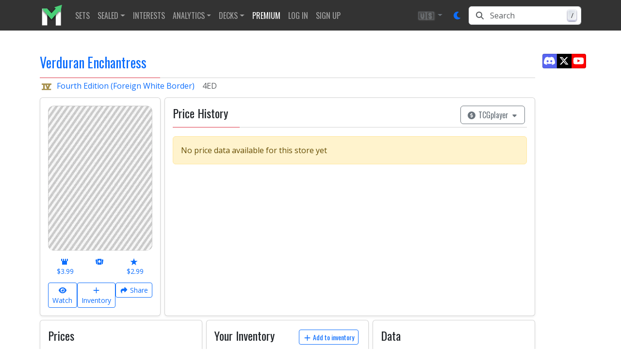

--- FILE ---
content_type: text/html; charset=utf-8
request_url: https://www.mtgstocks.com/prints/103250-verduran-enchantress
body_size: 43624
content:
<!DOCTYPE html><html lang="en"><head>
    <meta charset="UTF-8">
    <title>Verduran Enchantress • Fourth Edition (Foreign White Border) (4ED)</title>
    <base href="/">

    <meta http-equiv="cache-control" content="no-cache, must-revalidate, post-check=0, pre-check=0">
    <meta http-equiv="cache-control" content="max-age=0">
    <meta http-equiv="expires" content="0">
    <meta http-equiv="expires" content="Tue, 01 Jan 1980 1:00:00 GMT">
    <meta http-equiv="pragma" content="no-cache">

    <meta name="description" content="Verduran Enchantress (4ED)  • Fourth Edition (Foreign White Border) • Magic: The Gathering, MTG">
    <meta name="keywords" content="Verduran Enchantress,Fourth Edition (Foreign White Border),4ED,card value,card prices,card price analysis,decks,decklists,tournament results,archetypes,metagame,magic,mtg,magic the gathering,magic the gathering online,magic cards,mtgstocks,mtg stocks,mtg price,mtgprice,mtgo,mtg arena,arena,tabletop,daily events,all mtg sets,mtg sets,commander,edh,card game,gatherer magic,tcg player,tcgplayer,trading card game">

    <meta name="color-scheme" content="light dark">

    <style type="text/css" id="fa-auto-css">:root, :host {
  --fa-font-solid: normal 900 1em/1 "Font Awesome 7 Free";
  --fa-font-regular: normal 400 1em/1 "Font Awesome 7 Free";
  --fa-font-light: normal 300 1em/1 "Font Awesome 7 Pro";
  --fa-font-thin: normal 100 1em/1 "Font Awesome 7 Pro";
  --fa-font-duotone: normal 900 1em/1 "Font Awesome 7 Duotone";
  --fa-font-duotone-regular: normal 400 1em/1 "Font Awesome 7 Duotone";
  --fa-font-duotone-light: normal 300 1em/1 "Font Awesome 7 Duotone";
  --fa-font-duotone-thin: normal 100 1em/1 "Font Awesome 7 Duotone";
  --fa-font-brands: normal 400 1em/1 "Font Awesome 7 Brands";
  --fa-font-sharp-solid: normal 900 1em/1 "Font Awesome 7 Sharp";
  --fa-font-sharp-regular: normal 400 1em/1 "Font Awesome 7 Sharp";
  --fa-font-sharp-light: normal 300 1em/1 "Font Awesome 7 Sharp";
  --fa-font-sharp-thin: normal 100 1em/1 "Font Awesome 7 Sharp";
  --fa-font-sharp-duotone-solid: normal 900 1em/1 "Font Awesome 7 Sharp Duotone";
  --fa-font-sharp-duotone-regular: normal 400 1em/1 "Font Awesome 7 Sharp Duotone";
  --fa-font-sharp-duotone-light: normal 300 1em/1 "Font Awesome 7 Sharp Duotone";
  --fa-font-sharp-duotone-thin: normal 100 1em/1 "Font Awesome 7 Sharp Duotone";
  --fa-font-slab-regular: normal 400 1em/1 "Font Awesome 7 Slab";
  --fa-font-slab-press-regular: normal 400 1em/1 "Font Awesome 7 Slab Press";
  --fa-font-whiteboard-semibold: normal 600 1em/1 "Font Awesome 7 Whiteboard";
  --fa-font-thumbprint-light: normal 300 1em/1 "Font Awesome 7 Thumbprint";
  --fa-font-notdog-solid: normal 900 1em/1 "Font Awesome 7 Notdog";
  --fa-font-notdog-duo-solid: normal 900 1em/1 "Font Awesome 7 Notdog Duo";
  --fa-font-etch-solid: normal 900 1em/1 "Font Awesome 7 Etch";
  --fa-font-jelly-regular: normal 400 1em/1 "Font Awesome 7 Jelly";
  --fa-font-jelly-fill-regular: normal 400 1em/1 "Font Awesome 7 Jelly Fill";
  --fa-font-jelly-duo-regular: normal 400 1em/1 "Font Awesome 7 Jelly Duo";
  --fa-font-chisel-regular: normal 400 1em/1 "Font Awesome 7 Chisel";
  --fa-font-utility-semibold: normal 600 1em/1 "Font Awesome 7 Utility";
  --fa-font-utility-duo-semibold: normal 600 1em/1 "Font Awesome 7 Utility Duo";
  --fa-font-utility-fill-semibold: normal 600 1em/1 "Font Awesome 7 Utility Fill";
}

.svg-inline--fa {
  box-sizing: content-box;
  display: var(--fa-display, inline-block);
  height: 1em;
  overflow: visible;
  vertical-align: -0.125em;
  width: var(--fa-width, 1.25em);
}
.svg-inline--fa.fa-2xs {
  vertical-align: 0.1em;
}
.svg-inline--fa.fa-xs {
  vertical-align: 0em;
}
.svg-inline--fa.fa-sm {
  vertical-align: -0.0714285714em;
}
.svg-inline--fa.fa-lg {
  vertical-align: -0.2em;
}
.svg-inline--fa.fa-xl {
  vertical-align: -0.25em;
}
.svg-inline--fa.fa-2xl {
  vertical-align: -0.3125em;
}
.svg-inline--fa.fa-pull-left,
.svg-inline--fa .fa-pull-start {
  float: inline-start;
  margin-inline-end: var(--fa-pull-margin, 0.3em);
}
.svg-inline--fa.fa-pull-right,
.svg-inline--fa .fa-pull-end {
  float: inline-end;
  margin-inline-start: var(--fa-pull-margin, 0.3em);
}
.svg-inline--fa.fa-li {
  width: var(--fa-li-width, 2em);
  inset-inline-start: calc(-1 * var(--fa-li-width, 2em));
  inset-block-start: 0.25em; /* syncing vertical alignment with Web Font rendering */
}

.fa-layers-counter, .fa-layers-text {
  display: inline-block;
  position: absolute;
  text-align: center;
}

.fa-layers {
  display: inline-block;
  height: 1em;
  position: relative;
  text-align: center;
  vertical-align: -0.125em;
  width: var(--fa-width, 1.25em);
}
.fa-layers .svg-inline--fa {
  inset: 0;
  margin: auto;
  position: absolute;
  transform-origin: center center;
}

.fa-layers-text {
  left: 50%;
  top: 50%;
  transform: translate(-50%, -50%);
  transform-origin: center center;
}

.fa-layers-counter {
  background-color: var(--fa-counter-background-color, #ff253a);
  border-radius: var(--fa-counter-border-radius, 1em);
  box-sizing: border-box;
  color: var(--fa-inverse, #fff);
  line-height: var(--fa-counter-line-height, 1);
  max-width: var(--fa-counter-max-width, 5em);
  min-width: var(--fa-counter-min-width, 1.5em);
  overflow: hidden;
  padding: var(--fa-counter-padding, 0.25em 0.5em);
  right: var(--fa-right, 0);
  text-overflow: ellipsis;
  top: var(--fa-top, 0);
  transform: scale(var(--fa-counter-scale, 0.25));
  transform-origin: top right;
}

.fa-layers-bottom-right {
  bottom: var(--fa-bottom, 0);
  right: var(--fa-right, 0);
  top: auto;
  transform: scale(var(--fa-layers-scale, 0.25));
  transform-origin: bottom right;
}

.fa-layers-bottom-left {
  bottom: var(--fa-bottom, 0);
  left: var(--fa-left, 0);
  right: auto;
  top: auto;
  transform: scale(var(--fa-layers-scale, 0.25));
  transform-origin: bottom left;
}

.fa-layers-top-right {
  top: var(--fa-top, 0);
  right: var(--fa-right, 0);
  transform: scale(var(--fa-layers-scale, 0.25));
  transform-origin: top right;
}

.fa-layers-top-left {
  left: var(--fa-left, 0);
  right: auto;
  top: var(--fa-top, 0);
  transform: scale(var(--fa-layers-scale, 0.25));
  transform-origin: top left;
}

.fa-1x {
  font-size: 1em;
}

.fa-2x {
  font-size: 2em;
}

.fa-3x {
  font-size: 3em;
}

.fa-4x {
  font-size: 4em;
}

.fa-5x {
  font-size: 5em;
}

.fa-6x {
  font-size: 6em;
}

.fa-7x {
  font-size: 7em;
}

.fa-8x {
  font-size: 8em;
}

.fa-9x {
  font-size: 9em;
}

.fa-10x {
  font-size: 10em;
}

.fa-2xs {
  font-size: calc(10 / 16 * 1em); /* converts a 10px size into an em-based value that's relative to the scale's 16px base */
  line-height: calc(1 / 10 * 1em); /* sets the line-height of the icon back to that of it's parent */
  vertical-align: calc((6 / 10 - 0.375) * 1em); /* vertically centers the icon taking into account the surrounding text's descender */
}

.fa-xs {
  font-size: calc(12 / 16 * 1em); /* converts a 12px size into an em-based value that's relative to the scale's 16px base */
  line-height: calc(1 / 12 * 1em); /* sets the line-height of the icon back to that of it's parent */
  vertical-align: calc((6 / 12 - 0.375) * 1em); /* vertically centers the icon taking into account the surrounding text's descender */
}

.fa-sm {
  font-size: calc(14 / 16 * 1em); /* converts a 14px size into an em-based value that's relative to the scale's 16px base */
  line-height: calc(1 / 14 * 1em); /* sets the line-height of the icon back to that of it's parent */
  vertical-align: calc((6 / 14 - 0.375) * 1em); /* vertically centers the icon taking into account the surrounding text's descender */
}

.fa-lg {
  font-size: calc(20 / 16 * 1em); /* converts a 20px size into an em-based value that's relative to the scale's 16px base */
  line-height: calc(1 / 20 * 1em); /* sets the line-height of the icon back to that of it's parent */
  vertical-align: calc((6 / 20 - 0.375) * 1em); /* vertically centers the icon taking into account the surrounding text's descender */
}

.fa-xl {
  font-size: calc(24 / 16 * 1em); /* converts a 24px size into an em-based value that's relative to the scale's 16px base */
  line-height: calc(1 / 24 * 1em); /* sets the line-height of the icon back to that of it's parent */
  vertical-align: calc((6 / 24 - 0.375) * 1em); /* vertically centers the icon taking into account the surrounding text's descender */
}

.fa-2xl {
  font-size: calc(32 / 16 * 1em); /* converts a 32px size into an em-based value that's relative to the scale's 16px base */
  line-height: calc(1 / 32 * 1em); /* sets the line-height of the icon back to that of it's parent */
  vertical-align: calc((6 / 32 - 0.375) * 1em); /* vertically centers the icon taking into account the surrounding text's descender */
}

.fa-width-auto {
  --fa-width: auto;
}

.fa-fw,
.fa-width-fixed {
  --fa-width: 1.25em;
}

.fa-ul {
  list-style-type: none;
  margin-inline-start: var(--fa-li-margin, 2.5em);
  padding-inline-start: 0;
}
.fa-ul > li {
  position: relative;
}

.fa-li {
  inset-inline-start: calc(-1 * var(--fa-li-width, 2em));
  position: absolute;
  text-align: center;
  width: var(--fa-li-width, 2em);
  line-height: inherit;
}

/* Heads Up: Bordered Icons will not be supported in the future!
  - This feature will be deprecated in the next major release of Font Awesome (v8)!
  - You may continue to use it in this version *v7), but it will not be supported in Font Awesome v8.
*/
/* Notes:
* --@{v.$css-prefix}-border-width = 1/16 by default (to render as ~1px based on a 16px default font-size)
* --@{v.$css-prefix}-border-padding =
  ** 3/16 for vertical padding (to give ~2px of vertical whitespace around an icon considering it's vertical alignment)
  ** 4/16 for horizontal padding (to give ~4px of horizontal whitespace around an icon)
*/
.fa-border {
  border-color: var(--fa-border-color, #eee);
  border-radius: var(--fa-border-radius, 0.1em);
  border-style: var(--fa-border-style, solid);
  border-width: var(--fa-border-width, 0.0625em);
  box-sizing: var(--fa-border-box-sizing, content-box);
  padding: var(--fa-border-padding, 0.1875em 0.25em);
}

.fa-pull-left,
.fa-pull-start {
  float: inline-start;
  margin-inline-end: var(--fa-pull-margin, 0.3em);
}

.fa-pull-right,
.fa-pull-end {
  float: inline-end;
  margin-inline-start: var(--fa-pull-margin, 0.3em);
}

.fa-beat {
  animation-name: fa-beat;
  animation-delay: var(--fa-animation-delay, 0s);
  animation-direction: var(--fa-animation-direction, normal);
  animation-duration: var(--fa-animation-duration, 1s);
  animation-iteration-count: var(--fa-animation-iteration-count, infinite);
  animation-timing-function: var(--fa-animation-timing, ease-in-out);
}

.fa-bounce {
  animation-name: fa-bounce;
  animation-delay: var(--fa-animation-delay, 0s);
  animation-direction: var(--fa-animation-direction, normal);
  animation-duration: var(--fa-animation-duration, 1s);
  animation-iteration-count: var(--fa-animation-iteration-count, infinite);
  animation-timing-function: var(--fa-animation-timing, cubic-bezier(0.28, 0.84, 0.42, 1));
}

.fa-fade {
  animation-name: fa-fade;
  animation-delay: var(--fa-animation-delay, 0s);
  animation-direction: var(--fa-animation-direction, normal);
  animation-duration: var(--fa-animation-duration, 1s);
  animation-iteration-count: var(--fa-animation-iteration-count, infinite);
  animation-timing-function: var(--fa-animation-timing, cubic-bezier(0.4, 0, 0.6, 1));
}

.fa-beat-fade {
  animation-name: fa-beat-fade;
  animation-delay: var(--fa-animation-delay, 0s);
  animation-direction: var(--fa-animation-direction, normal);
  animation-duration: var(--fa-animation-duration, 1s);
  animation-iteration-count: var(--fa-animation-iteration-count, infinite);
  animation-timing-function: var(--fa-animation-timing, cubic-bezier(0.4, 0, 0.6, 1));
}

.fa-flip {
  animation-name: fa-flip;
  animation-delay: var(--fa-animation-delay, 0s);
  animation-direction: var(--fa-animation-direction, normal);
  animation-duration: var(--fa-animation-duration, 1s);
  animation-iteration-count: var(--fa-animation-iteration-count, infinite);
  animation-timing-function: var(--fa-animation-timing, ease-in-out);
}

.fa-shake {
  animation-name: fa-shake;
  animation-delay: var(--fa-animation-delay, 0s);
  animation-direction: var(--fa-animation-direction, normal);
  animation-duration: var(--fa-animation-duration, 1s);
  animation-iteration-count: var(--fa-animation-iteration-count, infinite);
  animation-timing-function: var(--fa-animation-timing, linear);
}

.fa-spin {
  animation-name: fa-spin;
  animation-delay: var(--fa-animation-delay, 0s);
  animation-direction: var(--fa-animation-direction, normal);
  animation-duration: var(--fa-animation-duration, 2s);
  animation-iteration-count: var(--fa-animation-iteration-count, infinite);
  animation-timing-function: var(--fa-animation-timing, linear);
}

.fa-spin-reverse {
  --fa-animation-direction: reverse;
}

.fa-pulse,
.fa-spin-pulse {
  animation-name: fa-spin;
  animation-direction: var(--fa-animation-direction, normal);
  animation-duration: var(--fa-animation-duration, 1s);
  animation-iteration-count: var(--fa-animation-iteration-count, infinite);
  animation-timing-function: var(--fa-animation-timing, steps(8));
}

@media (prefers-reduced-motion: reduce) {
  .fa-beat,
  .fa-bounce,
  .fa-fade,
  .fa-beat-fade,
  .fa-flip,
  .fa-pulse,
  .fa-shake,
  .fa-spin,
  .fa-spin-pulse {
    animation: none !important;
    transition: none !important;
  }
}
@keyframes fa-beat {
  0%, 90% {
    transform: scale(1);
  }
  45% {
    transform: scale(var(--fa-beat-scale, 1.25));
  }
}
@keyframes fa-bounce {
  0% {
    transform: scale(1, 1) translateY(0);
  }
  10% {
    transform: scale(var(--fa-bounce-start-scale-x, 1.1), var(--fa-bounce-start-scale-y, 0.9)) translateY(0);
  }
  30% {
    transform: scale(var(--fa-bounce-jump-scale-x, 0.9), var(--fa-bounce-jump-scale-y, 1.1)) translateY(var(--fa-bounce-height, -0.5em));
  }
  50% {
    transform: scale(var(--fa-bounce-land-scale-x, 1.05), var(--fa-bounce-land-scale-y, 0.95)) translateY(0);
  }
  57% {
    transform: scale(1, 1) translateY(var(--fa-bounce-rebound, -0.125em));
  }
  64% {
    transform: scale(1, 1) translateY(0);
  }
  100% {
    transform: scale(1, 1) translateY(0);
  }
}
@keyframes fa-fade {
  50% {
    opacity: var(--fa-fade-opacity, 0.4);
  }
}
@keyframes fa-beat-fade {
  0%, 100% {
    opacity: var(--fa-beat-fade-opacity, 0.4);
    transform: scale(1);
  }
  50% {
    opacity: 1;
    transform: scale(var(--fa-beat-fade-scale, 1.125));
  }
}
@keyframes fa-flip {
  50% {
    transform: rotate3d(var(--fa-flip-x, 0), var(--fa-flip-y, 1), var(--fa-flip-z, 0), var(--fa-flip-angle, -180deg));
  }
}
@keyframes fa-shake {
  0% {
    transform: rotate(-15deg);
  }
  4% {
    transform: rotate(15deg);
  }
  8%, 24% {
    transform: rotate(-18deg);
  }
  12%, 28% {
    transform: rotate(18deg);
  }
  16% {
    transform: rotate(-22deg);
  }
  20% {
    transform: rotate(22deg);
  }
  32% {
    transform: rotate(-12deg);
  }
  36% {
    transform: rotate(12deg);
  }
  40%, 100% {
    transform: rotate(0deg);
  }
}
@keyframes fa-spin {
  0% {
    transform: rotate(0deg);
  }
  100% {
    transform: rotate(360deg);
  }
}
.fa-rotate-90 {
  transform: rotate(90deg);
}

.fa-rotate-180 {
  transform: rotate(180deg);
}

.fa-rotate-270 {
  transform: rotate(270deg);
}

.fa-flip-horizontal {
  transform: scale(-1, 1);
}

.fa-flip-vertical {
  transform: scale(1, -1);
}

.fa-flip-both,
.fa-flip-horizontal.fa-flip-vertical {
  transform: scale(-1, -1);
}

.fa-rotate-by {
  transform: rotate(var(--fa-rotate-angle, 0));
}

.svg-inline--fa .fa-primary {
  fill: var(--fa-primary-color, currentColor);
  opacity: var(--fa-primary-opacity, 1);
}

.svg-inline--fa .fa-secondary {
  fill: var(--fa-secondary-color, currentColor);
  opacity: var(--fa-secondary-opacity, 0.4);
}

.svg-inline--fa.fa-swap-opacity .fa-primary {
  opacity: var(--fa-secondary-opacity, 0.4);
}

.svg-inline--fa.fa-swap-opacity .fa-secondary {
  opacity: var(--fa-primary-opacity, 1);
}

.svg-inline--fa mask .fa-primary,
.svg-inline--fa mask .fa-secondary {
  fill: black;
}

.svg-inline--fa.fa-inverse {
  fill: var(--fa-inverse, #fff);
}

.fa-stack {
  display: inline-block;
  height: 2em;
  line-height: 2em;
  position: relative;
  vertical-align: middle;
  width: 2.5em;
}

.fa-inverse {
  color: var(--fa-inverse, #fff);
}

.svg-inline--fa.fa-stack-1x {
  --fa-width: 1.25em;
  height: 1em;
  width: var(--fa-width);
}
.svg-inline--fa.fa-stack-2x {
  --fa-width: 2.5em;
  height: 2em;
  width: var(--fa-width);
}

.fa-stack-1x,
.fa-stack-2x {
  inset: 0;
  margin: auto;
  position: absolute;
  z-index: var(--fa-stack-z-index, auto);
}</style><link rel="preconnect" href="https://cdn.jsdelivr.net">
    <link rel="preconnect" href="https://api.mtgstocks.com">
    <link rel="preconnect" href="https://static.mtgstocks.com">

    <link rel="apple-touch-icon" sizes="180x180" href="/assets/images/favicons/apple-touch-icon.png">
    <link rel="icon" type="image/png" sizes="32x32" href="/assets/images/favicons/favicon-32x32.png">
    <link rel="icon" type="image/png" sizes="16x16" href="/assets/images/favicons/favicon-16x16.png">
    <link rel="manifest" href="/assets/images/favicons/site.webmanifest">
    <link rel="mask-icon" href="/assets/images/favicons/safari-pinned-tab.svg" color="#5bbad5">
    <link rel="shortcut icon" href="/assets/images/favicons/favicon.ico">
    <meta name="msapplication-TileColor" content="#333333">
    <meta name="msapplication-config" content="/assets/images/favicons/browserconfig.xml">
    <meta name="theme-color" content="#333333">

    <meta name="msapplication-TileColor" content="#333333">
    <meta name="msapplication-TileImage" content="/assets/images/favicons/mstile-144x144.png">
    <meta name="theme-color" content="#333">

    <link rel="search" href="/assets/opensearch.xml" title="MTGStocks.com Search" type="application/opensearchdescription+xml">
    <link rel="alternate" type="application/atom+xml" title="MTGStocks Feed" href="https://api.mtgstocks.com/news/feed">

    <link rel="me" href="https://mastodon.social/@mtgstocks">
    <meta name="impact-site-verification" value="4c90252c-6d6b-496e-b055-303b51e5f7ee">

    <link href="//cdn.jsdelivr.net/npm/mana-font@latest/css/mana.min.css" rel="stylesheet" type="text/css" media="print" onload="this.media = 'all'">

    <meta name="viewport" content="width=device-width, initial-scale=1">
    <meta name="apple-mobile-web-app-status-bar-style" content="black">

    <meta name="robots" content="index, follow">
    <meta name="googlebot" content="index, follow, max-video-preview:-1, max-image-preview:large, max-snippet:-1">

    <meta name="creator" content="MTGStocks">
    <meta name="publisher" content="MTGStocks">

    <meta property="og:title" content="Verduran Enchantress • Fourth Edition (Foreign White Border) (4ED)">
    <meta property="og:type" content="website">
    <meta property="og:site_name" content="MTGStocks">
    <meta property="og:description" content="Verduran Enchantress (4ED)  • Fourth Edition (Foreign White Border) • Magic: The Gathering, MTG">
    <meta property="og:image" content="https://www.mtgstocks.com/assets/images/favicons/android-chrome-512x512.png">
    <meta property="og:locale" content="en_US">

    <meta name="twitter:card" content="summary">
    <meta name="twitter:title" content="Verduran Enchantress • Fourth Edition (Foreign White Border) (4ED)">
    <meta name="twitter:site" content="@MTGStocks">
    <meta name="twitter:description" content="Verduran Enchantress (4ED)  • Fourth Edition (Foreign White Border) • Magic: The Gathering, MTG">
    <meta name="twitter:image" content="https://www.mtgstocks.com/assets/images/favicons/android-chrome-512x512.png">

    <script data-cfasync="false">
      window.nitroAds = window.nitroAds || {
        createAd: function () {
          return new Promise(e => {
            window.nitroAds.queue.push(['createAd', arguments, e]);
          });
        },
        addUserToken: function () {
          window.nitroAds.queue.push(['addUserToken', arguments]);
        },
        queue: [],
      };
    </script>

    <script async="" src="https://www.googletagmanager.com/gtag/js?id=G-4VF8FZJ37J"></script>
    <script>
      window.dataLayer = window.dataLayer || [];
      function gtag() {
        dataLayer.push(arguments);
      }
      gtag('js', new Date());
      gtag('config', 'G-4VF8FZJ37J', { send_page_view: false });
    </script>
  <link rel="stylesheet" href="styles-XWE5VW52.css"><style ng-app-id="ng">.navbar-toggler[_ngcontent-ng-c2402559938]{border:none;outline:none;background:transparent!important}.navbar-toggler[_ngcontent-ng-c2402559938]   .icon-bar[_ngcontent-ng-c2402559938]{width:28px;height:2px;display:block;transition:all .2s;margin-top:6px}.navbar-toggler[_ngcontent-ng-c2402559938]   .top-bar[_ngcontent-ng-c2402559938]{margin-top:0;transform:rotate(45deg);transform-origin:10% 10%}.navbar-toggler.collapsed[_ngcontent-ng-c2402559938]   .top-bar[_ngcontent-ng-c2402559938]{transform:rotate(0)}.navbar-toggler[_ngcontent-ng-c2402559938]   .middle-bar[_ngcontent-ng-c2402559938]{opacity:0}.navbar-toggler.collapsed[_ngcontent-ng-c2402559938]   .middle-bar[_ngcontent-ng-c2402559938]{opacity:1}.navbar-toggler[_ngcontent-ng-c2402559938]   .bottom-bar[_ngcontent-ng-c2402559938]{transform:rotate(-45deg);transform-origin:10% 90%}.navbar-toggler.collapsed[_ngcontent-ng-c2402559938]   .bottom-bar[_ngcontent-ng-c2402559938]{transform:rotate(0)}
/*# sourceMappingURL=navbar.styles-HJR3WXFN.css.map */</style><style ng-app-id="ng">.footer[_ngcontent-ng-c3133755213]{margin-top:25px;padding-top:1.5rem;border-top:.05rem solid #2e2e2e;background-color:#333;color:#ccc;font-size:.8rem}.footer[_ngcontent-ng-c3133755213]   .content-title[_ngcontent-ng-c3133755213]{margin-bottom:.75em;font-family:Oswald!important;margin-top:0;font-size:1rem}.footer[_ngcontent-ng-c3133755213]   .content-title[_ngcontent-ng-c3133755213]   u[_ngcontent-ng-c3133755213]{color:#ccc!important;font-weight:lighter}.footer[_ngcontent-ng-c3133755213]   a[_ngcontent-ng-c3133755213]{color:#666}.footer[_ngcontent-ng-c3133755213]   ul.list-unstyled[_ngcontent-ng-c3133755213]   a[_ngcontent-ng-c3133755213]{color:#ccc}@media screen and (width>=48em){.footer[_ngcontent-ng-c3133755213]{padding-right:0;padding-left:0;margin-top:60px}}
/*# sourceMappingURL=footer.styles-SVNSDXAK.css.map */</style><style ng-app-id="ng">.btn-text-shadow[_ngcontent-ng-c1161610705]{text-shadow:1px 1px 3px var(--bs-light)}
/*# sourceMappingURL=nav-currency-dropdown.component-DJZ5ASOF.css.map */</style><style ng-app-id="ng">button.animation[_ngcontent-ng-c3791644328]:hover{transform:translateY(-1px);box-shadow:0 4px 8px #00000026}
/*# sourceMappingURL=button.component-YAR7HTMV.css.map */</style><style ng-app-id="ng">.nav-link[_ngcontent-ng-c3330868343]{font-family:Oswald,Trebuchet MS,Open Sans,arial,sans-serif;text-transform:uppercase}
/*# sourceMappingURL=nav-item.styles-K3VA5TWZ.css.map */</style><style ng-app-id="ng">.nav-link[_ngcontent-ng-c159119947]{font-family:Oswald,Trebuchet MS,Open Sans,arial,sans-serif;text-transform:uppercase}
/*# sourceMappingURL=nav-item.styles-K3VA5TWZ.css.map */</style><style ng-app-id="ng">.nav-link[_ngcontent-ng-c1752780143]{font-family:Oswald,Trebuchet MS,Open Sans,arial,sans-serif;text-transform:uppercase}
/*# sourceMappingURL=nav-item.styles-K3VA5TWZ.css.map */</style><style ng-app-id="ng">.search-input-wrapper[_ngcontent-ng-c233142055]   .input-group[_ngcontent-ng-c233142055]:focus-within{color:var(--bs-body-color);background-color:var(--bs-body-bg);border-color:var(--bs-primary);outline:0;box-shadow:0 0 0 .25rem var(--bs-primary-rgb, rgba(13, 110, 253, .25));z-index:3;border-radius:.375rem}.search-input-wrapper[_ngcontent-ng-c233142055]   .input-group[_ngcontent-ng-c233142055]:focus-within   .input-group-text[_ngcontent-ng-c233142055], .search-input-wrapper[_ngcontent-ng-c233142055]   .input-group[_ngcontent-ng-c233142055]:focus-within   .form-control[_ngcontent-ng-c233142055]{background-color:var(--bs-body-bg);color:var(--bs-body-color);border-color:var(--bs-primary)}.input-group-text[_ngcontent-ng-c233142055]{border-top-left-radius:.375rem;border-bottom-left-radius:.375rem;background-color:var(--bs-body-bg)}.form-control[_ngcontent-ng-c233142055]{border-top-right-radius:.375rem!important;border-bottom-right-radius:.375rem!important}.search-input-wrapper[_ngcontent-ng-c233142055]   .input-group[_ngcontent-ng-c233142055]   .form-control[_ngcontent-ng-c233142055]:focus{box-shadow:none!important}.keyboard-wrapper[_ngcontent-ng-c233142055]{right:10px;top:50%;transition:opacity .2s ease-in;transform:translateY(-50%)}.keyboard-button[_ngcontent-ng-c233142055]{min-width:18px;margin-top:-3px;padding:1px 3px;background:linear-gradient(-225deg,#d5dbe4,#f8f8f8);box-shadow:inset 0 -2px #cdcde6,inset 0 0 1px 1px #fff,0 1px 2px 1px #1e235a66}
/*# sourceMappingURL=nav-search.component-43BJZ2NZ.css.map */</style><style ng-app-id="ng">.btn-social-icon[_ngcontent-ng-c3273083236]{position:relative;text-align:left;white-space:nowrap;overflow:hidden;text-overflow:ellipsis;height:34px;width:34px;padding:0}.btn-social-icon[_ngcontent-ng-c3273083236] > [_ngcontent-ng-c3273083236]:first-child{position:absolute;left:0;top:0;bottom:0;width:100%!important;line-height:34px;font-size:1.6em;text-align:center;border:none}.btn-social-icon.btn-lg[_ngcontent-ng-c3273083236]{height:45px;width:45px;padding:0}.btn-social-icon.btn-lg[_ngcontent-ng-c3273083236] > [_ngcontent-ng-c3273083236]:first-child{line-height:45px;width:45px;font-size:1.8em}.btn-social-icon.btn-sm[_ngcontent-ng-c3273083236]{height:30px;width:30px;padding:0}.btn-social-icon.btn-sm[_ngcontent-ng-c3273083236] > [_ngcontent-ng-c3273083236]:first-child{line-height:28px;width:28px;font-size:1.4em}.btn-social-icon.btn-xs[_ngcontent-ng-c3273083236]{height:22px;width:22px;padding:0}.btn-social-icon.btn-xs[_ngcontent-ng-c3273083236] > [_ngcontent-ng-c3273083236]:first-child{line-height:20px;width:20px;font-size:1.2em}.btn-twitter[_ngcontent-ng-c3273083236]{color:#fff;background-color:#000;border-color:#0003}.btn-twitter[_ngcontent-ng-c3273083236]:focus, .btn-twitter.focus[_ngcontent-ng-c3273083236]{color:#fff;background-color:#e7e9ea1a;border-color:#0003}.btn-twitter[_ngcontent-ng-c3273083236]:hover{color:#fff;background-color:#e7e9ea1a;border-color:#0003}.btn-twitter[_ngcontent-ng-c3273083236]:active, .btn-twitter.active[_ngcontent-ng-c3273083236], .open[_ngcontent-ng-c3273083236] > .dropdown-toggle.btn-twitter[_ngcontent-ng-c3273083236]{color:#fff;background-color:#e7e9ea1a;background-image:none;border-color:#0003}.btn-twitter[_ngcontent-ng-c3273083236]:active:hover, .btn-twitter.active[_ngcontent-ng-c3273083236]:hover, .open[_ngcontent-ng-c3273083236] > .dropdown-toggle.btn-twitter[_ngcontent-ng-c3273083236]:hover, .btn-twitter[_ngcontent-ng-c3273083236]:active:focus, .btn-twitter.active[_ngcontent-ng-c3273083236]:focus, .open[_ngcontent-ng-c3273083236] > .dropdown-toggle.btn-twitter[_ngcontent-ng-c3273083236]:focus, .btn-twitter[_ngcontent-ng-c3273083236]:active.focus, .btn-twitter.active.focus[_ngcontent-ng-c3273083236], .open[_ngcontent-ng-c3273083236] > .dropdown-toggle.btn-twitter.focus[_ngcontent-ng-c3273083236]{color:#fff;background-color:#1583d7;border-color:#0003}.btn-discord[_ngcontent-ng-c3273083236]{color:#fff;background-color:#5865f2;border-color:#0003}.btn-discord[_ngcontent-ng-c3273083236]:focus, .btn-discord.focus[_ngcontent-ng-c3273083236]{color:#fff;background-color:#e7e9ea1a;border-color:#0003}.btn-discord[_ngcontent-ng-c3273083236]:hover{color:#fff;background-color:#5865f2;border-color:#0003}.btn-discord[_ngcontent-ng-c3273083236]:active, .btn-discord.active[_ngcontent-ng-c3273083236], .open[_ngcontent-ng-c3273083236] > .dropdown-toggle.btn-discord[_ngcontent-ng-c3273083236]{color:#fff;background-color:#5865f2;background-image:none;border-color:#0003}.btn-discord[_ngcontent-ng-c3273083236]:active:hover, .btn-discord.active[_ngcontent-ng-c3273083236]:hover, .open[_ngcontent-ng-c3273083236] > .dropdown-toggle.btn-discord[_ngcontent-ng-c3273083236]:hover, .btn-discord[_ngcontent-ng-c3273083236]:active:focus, .btn-discord.active[_ngcontent-ng-c3273083236]:focus, .open[_ngcontent-ng-c3273083236] > .dropdown-toggle.btn-discord[_ngcontent-ng-c3273083236]:focus, .btn-discord[_ngcontent-ng-c3273083236]:active.focus, .btn-discord.active.focus[_ngcontent-ng-c3273083236], .open[_ngcontent-ng-c3273083236] > .dropdown-toggle.btn-discord.focus[_ngcontent-ng-c3273083236]{color:#fff;background-color:#1583d7;border-color:#0003}.btn-youtube[_ngcontent-ng-c3273083236]{color:#fff;background-color:red;border-color:#0003}.btn-youtube[_ngcontent-ng-c3273083236]:focus, .btn-youtube.focus[_ngcontent-ng-c3273083236]{color:#fff;background-color:#c00;border-color:#0003}.btn-youtube[_ngcontent-ng-c3273083236]:hover{color:#fff;background-color:#c00;border-color:#0003}.btn-youtube[_ngcontent-ng-c3273083236]:active, .btn-youtube.active[_ngcontent-ng-c3273083236], .open[_ngcontent-ng-c3273083236] > .dropdown-toggle.btn-youtube[_ngcontent-ng-c3273083236]{color:#fff;background-color:#c00;background-image:none;border-color:#0003}.btn-youtube[_ngcontent-ng-c3273083236]:active:hover, .btn-youtube.active[_ngcontent-ng-c3273083236]:hover, .open[_ngcontent-ng-c3273083236] > .dropdown-toggle.btn-youtube[_ngcontent-ng-c3273083236]:hover, .btn-youtube[_ngcontent-ng-c3273083236]:active:focus, .btn-youtube.active[_ngcontent-ng-c3273083236]:focus, .open[_ngcontent-ng-c3273083236] > .dropdown-toggle.btn-youtube[_ngcontent-ng-c3273083236]:focus, .btn-youtube[_ngcontent-ng-c3273083236]:active.focus, .btn-youtube.active.focus[_ngcontent-ng-c3273083236], .open[_ngcontent-ng-c3273083236] > .dropdown-toggle.btn-youtube.focus[_ngcontent-ng-c3273083236]{color:#fff;background-color:#900;border-color:#0003}#sidebar[_ngcontent-ng-c3273083236]{white-space:nowrap}.btn.btn-social-icon[_ngcontent-ng-c3273083236]   svg.svg-inline--fa[_ngcontent-ng-c3273083236]{margin-top:4px}.donate-button[_ngcontent-ng-c3273083236]{width:100px}
/*# sourceMappingURL=sidebar.styles-HQHG6CGV.css.map */</style><style ng-app-id="ng">.nav-link[_ngcontent-ng-c2079026736]{font-family:Oswald,Trebuchet MS,Open Sans,arial,sans-serif;text-transform:uppercase}
/*# sourceMappingURL=nav-item.styles-K3VA5TWZ.css.map */</style><style ng-app-id="ng">.nav-link[_ngcontent-ng-c4172379660]{font-family:Oswald,Trebuchet MS,Open Sans,arial,sans-serif;text-transform:uppercase}
/*# sourceMappingURL=nav-item.styles-K3VA5TWZ.css.map */</style><style ng-app-id="ng">span.rounded-circle[_ngcontent-ng-c4172379660]{padding:.2rem}
/*# sourceMappingURL=nav-premium.component-FET7BL3T.css.map */</style><style ng-app-id="ng">.nav-link[_ngcontent-ng-c134773263]{font-family:Oswald,Trebuchet MS,Open Sans,arial,sans-serif;text-transform:uppercase}
/*# sourceMappingURL=nav-item.styles-K3VA5TWZ.css.map */</style><meta name="google-signin-client_id" content="938000916833-lae2lmcvojlrn2gt0ghse2pp40d6rigl.apps.googleusercontent.com"><meta property="og:url" content="https://www.mtgstocks.com/prints/103250-verduran-enchantress"><meta name="availability" content="InStock"><meta name="category" content="Trading Card Games"><style ng-app-id="ng">.card-flip-container[_ngcontent-ng-c361420749]{perspective:1000px;position:relative}.card-flip-container[_ngcontent-ng-c361420749]   .content-warning-overlay[_ngcontent-ng-c361420749]{position:relative;display:inline-block}.card-flip-container[_ngcontent-ng-c361420749]   .content-warning-overlay[_ngcontent-ng-c361420749]   .content-warning-content[_ngcontent-ng-c361420749]{position:absolute;inset:0;background:#000c;border-radius:6%/3.5%;display:flex;flex-direction:column;justify-content:center;align-items:center;padding:2rem;text-align:center}.card-flip-container[_ngcontent-ng-c361420749]   .content-warning-overlay[_ngcontent-ng-c361420749]   .content-warning-content[_ngcontent-ng-c361420749]   .content-warning-text[_ngcontent-ng-c361420749]{color:#fff;font-size:1rem;line-height:1.5;margin-bottom:1.5rem;max-width:300px}.card-flip-container[_ngcontent-ng-c361420749]   .content-warning-overlay[_ngcontent-ng-c361420749]   .content-warning-content[_ngcontent-ng-c361420749]   .content-warning-buttons[_ngcontent-ng-c361420749]{display:flex;flex-direction:column;gap:.5rem;width:100%;max-width:200px}.card-flip-container[_ngcontent-ng-c361420749]   .content-warning-overlay[_ngcontent-ng-c361420749]   .content-warning-content[_ngcontent-ng-c361420749]   .content-warning-buttons[_ngcontent-ng-c361420749]   .btn[_ngcontent-ng-c361420749]{width:100%}.card-flip-container[_ngcontent-ng-c361420749]   .card-flip-inner[_ngcontent-ng-c361420749]{position:relative;transform-style:preserve-3d;transition:transform .6s ease-in-out;display:inline-block;width:100%;max-width:480px}.card-flip-container[_ngcontent-ng-c361420749]   .card-flip-inner.flipped[_ngcontent-ng-c361420749]{transform:rotateY(180deg)}.card-flip-container[_ngcontent-ng-c361420749]   .card-flip-inner[_ngcontent-ng-c361420749]   .card-image[_ngcontent-ng-c361420749]{border-radius:6%/3.5%;width:100%;height:auto;backface-visibility:hidden;transform-style:preserve-3d;display:block}.card-flip-container[_ngcontent-ng-c361420749]   .card-flip-inner[_ngcontent-ng-c361420749]   .card-image.front-image[_ngcontent-ng-c361420749]{position:relative;transform:rotateY(0)}.card-flip-container[_ngcontent-ng-c361420749]   .card-flip-inner[_ngcontent-ng-c361420749]   .card-image.back-image[_ngcontent-ng-c361420749]{position:absolute;top:0;left:0;transform:rotateY(-180deg)}.card-flip-container[_ngcontent-ng-c361420749]   .flip-button[_ngcontent-ng-c361420749]{position:absolute;bottom:0;left:50%;transform:translate(-50%);z-index:1000;min-height:36px;background:#2e2e2e;color:#fff;box-shadow:0 0 2px #fff inset,0 0 5px #000}
/*# sourceMappingURL=print-image.styles-Q66TMMRL.css.map */</style><style ng-app-id="ng">.loading-wrapper[_ngcontent-ng-c747617330]{height:360px;display:flex;justify-content:center;align-items:center}
/*# sourceMappingURL=print-chart.component-ZGOA3V4I.css.map */</style><style ng-app-id="ng">#inventoryDetails[_ngcontent-ng-c2516812738]{max-height:350px;overflow-y:auto}
/*# sourceMappingURL=inventory-details.component-OG36435I.css.map */</style><style ng-app-id="ng">#otherSets[_ngcontent-ng-c1688891047]{max-height:350px;overflow-y:auto}
/*# sourceMappingURL=sets.styles-ORC2HC3W.css.map */</style><style ng-app-id="ng">.oracle-text[_ngcontent-ng-c925574481]{white-space:pre-line}
/*# sourceMappingURL=oracle-text.component-46TOFALN.css.map */</style><style ng-app-id="ng">span.mtg-set-icon{vertical-align:baseline}.mtg-set-icon.icon-md,.mtg-set-icon.icon-md svg{width:20px;height:20px;margin-right:7px}.mtg-set-icon.icon-sm,.mtg-set-icon.icon-sm svg{width:12px;height:12px;margin-right:4px}.mtg-set-icon.icon-lg,.mtg-set-icon.icon-lg svg{width:24px;height:24px}.mtg-set-icon.icon-xl,.mtg-set-icon.icon-xl svg{width:30px;height:30px}.mtg-set-icon.ss-mythic svg{fill:#bf4427}.mtg-set-icon.ss-rare svg{fill:#a58e4a}.mtg-set-icon.ss-uncommon svg{fill:#707883}.mtg-set-icon.ss-common svg{fill:#1a1718}.mtg-set-icon.ss-foil svg{fill:#ffc107}html[data-bs-theme=dark] img.mtg-set-icon{filter:invert(1)}html[data-bs-theme=dark] .mtg-set-icon.ss-common svg{fill:var(--bs-body-color)}
/*# sourceMappingURL=set-icon.styles-OAVIQOYV.css.map */
</style><style ng-app-id="ng">#foundIn[_ngcontent-ng-c2838587435]{max-height:350px;overflow-y:auto}
/*# sourceMappingURL=found-in.styles-TUCWJQLH.css.map */</style><style ng-app-id="ng">.text-success-light[_ngcontent-ng-c206836875]{color:color-mix(in srgb,var(--bs-success) 50%,white)}
/*# sourceMappingURL=legal.component-XBLUTQVQ.css.map */</style><style ng-app-id="ng">path[_ngcontent-ng-c3514743136]{fill:currentColor}
/*# sourceMappingURL=tcgplayer.component-VJOERNEU.css.map */</style><style ng-app-id="ng">path[_ngcontent-ng-c3540655380]{fill:currentColor}
/*# sourceMappingURL=edhrec.component-GY2BWSAB.css.map */</style><style ng-app-id="ng">path.scryfall-fill[_ngcontent-ng-c3128079042]{fill:var(--bs-gray)}
/*# sourceMappingURL=scryfall.component-TXKI6TDA.css.map */</style><style ng-app-id="ng">path[_ngcontent-ng-c1099502448]{fill:currentColor}
/*# sourceMappingURL=cardkingdom.component-ZK2ZBESV.css.map */</style><style ng-app-id="ng">path[_ngcontent-ng-c3862693408], polygon[_ngcontent-ng-c3862693408]{fill:currentColor;stroke-width:0px}
/*# sourceMappingURL=starcitygames.component-PHBMGNZ2.css.map */</style><style ng-app-id="ng">path[_ngcontent-ng-c3063465805], polygon[_ngcontent-ng-c3063465805]{fill:currentColor;stroke-width:0px}
/*# sourceMappingURL=manapool.component-N6AEY6Q4.css.map */</style><style ng-app-id="ng">.cls-1[_ngcontent-ng-c3430352481], .cls-2[_ngcontent-ng-c3430352481]{fill:currentColor}
/*# sourceMappingURL=cardtrader.component-TQ4RZRYE.css.map */</style><style ng-app-id="ng">.cardpreview[_ngcontent-ng-c235004553]{padding:3px;text-align:center;background-color:transparant}.cardpreview[_ngcontent-ng-c235004553] > img[_ngcontent-ng-c235004553]{opacity:1;max-width:223px;max-height:310px;border-radius:6%/3.5%;aspect-ratio:5/7}
/*# sourceMappingURL=previewcard.component-B5HCHIMW.css.map */</style></head>
  <body><!--nghm-->
    <mtg-root ng-version="21.1.1" ngh="40" ng-server-context="ssr"><div id="wrapper"><mtg-navbar-component _nghost-ng-c2402559938="" ngh="9"><nav _ngcontent-ng-c2402559938="" class="navbar navbar-expand-lg navbar-dark bg-dark"><div _ngcontent-ng-c2402559938="" class="container"><mtg-nav-brand _ngcontent-ng-c2402559938="" role="listitem" routerlink="/" tabindex="0" ngh="0"><a routerlink="/" class="navbar-brand" href="/"><!----><svg width="49" height="47" role="img" alt="MTGStocks logo" aria-label="MTGStocks Logo"><image xlink:href="/assets/images/logos/logo.svg" src="/assets/images/logos/navbar.png" width="49" height="47"></image></svg><!----></a></mtg-nav-brand><div _ngcontent-ng-c2402559938="" class="d-flex d-lg-none ms-auto"><mtg-nav-theme-switcher _ngcontent-ng-c2402559938="" ngh="3"><mtg-button color="secondary" fill="none" _nghost-ng-c3791644328="" ngh="1"><button _ngcontent-ng-c3791644328="" type="button" aria-label="Set dark mode" class="btn"><!----><!----><fa-icon aria-hidden="true" class="ng-fa-icon text-primary" ngh="2"><svg data-prefix="fas" data-icon="moon" class="svg-inline--fa fa-moon fa-undefined fa-pull-undefined" role="img" viewBox="0 0 512 512" aria-hidden="true"><path fill="currentColor" d="M256 0C114.6 0 0 114.6 0 256S114.6 512 256 512c68.8 0 131.3-27.2 177.3-71.4 7.3-7 9.4-17.9 5.3-27.1s-13.7-14.9-23.8-14.1c-4.9 .4-9.8 .6-14.8 .6-101.6 0-184-82.4-184-184 0-72.1 41.5-134.6 102.1-164.8 9.1-4.5 14.3-14.3 13.1-24.4S322.6 8.5 312.7 6.3C294.4 2.2 275.4 0 256 0z"></path></svg></fa-icon></button></mtg-button></mtg-nav-theme-switcher><mtg-nav-currency-dropdown _ngcontent-ng-c2402559938="" class="d-flex" _nghost-ng-c1161610705="" ngh="2"><div _ngcontent-ng-c1161610705="" ngbdropdown="" class="d-flex"><button _ngcontent-ng-c1161610705="" type="button" id="dropdownCurrency" ngbdropdowntoggle="" aria-expanded="false" aria-haspopup="true" class="dropdown-toggle btn btn-outline-secondary btn-sm border-0 fs-4 btn-text-shadow px-2 px-lg-0 px-xl-2"> 🇺🇸 </button><div _ngcontent-ng-c1161610705="" ngbdropdownmenu="" aria-labelledby="dropdownCurrency" class="dropdown-menu"><button _ngcontent-ng-c1161610705="" ngbdropdownitem="" class="dropdown-item" tabindex="0"> 🇺🇸 USD <span _ngcontent-ng-c1161610705="" class="float-end"> ( <fa-icon _ngcontent-ng-c1161610705="" class="ng-fa-icon" ngh="2"><svg data-prefix="fas" data-icon="dollar-sign" class="svg-inline--fa fa-dollar-sign fa-undefined fa-pull-undefined" role="img" viewBox="0 0 320 512" aria-hidden="true"><path fill="currentColor" d="M136 24c0-13.3 10.7-24 24-24s24 10.7 24 24l0 40 56 0c17.7 0 32 14.3 32 32s-14.3 32-32 32l-114.9 0c-24.9 0-45.1 20.2-45.1 45.1 0 22.5 16.5 41.5 38.7 44.7l91.6 13.1c53.8 7.7 93.7 53.7 93.7 108 0 60.3-48.9 109.1-109.1 109.1l-10.9 0 0 40c0 13.3-10.7 24-24 24s-24-10.7-24-24l0-40-72 0c-17.7 0-32-14.3-32-32s14.3-32 32-32l130.9 0c24.9 0 45.1-20.2 45.1-45.1 0-22.5-16.5-41.5-38.7-44.7l-91.6-13.1C55.9 273.5 16 227.4 16 173.1 16 112.9 64.9 64 125.1 64l10.9 0 0-40z"></path></svg></fa-icon> ) </span></button><button _ngcontent-ng-c1161610705="" ngbdropdownitem="" class="dropdown-item" tabindex="0"> 🇪🇺 EUR <span _ngcontent-ng-c1161610705="" class="float-end"> ( <fa-icon _ngcontent-ng-c1161610705="" class="ng-fa-icon" ngh="2"><svg data-prefix="fas" data-icon="euro-sign" class="svg-inline--fa fa-euro-sign fa-undefined fa-pull-undefined" role="img" viewBox="0 0 448 512" aria-hidden="true"><path fill="currentColor" d="M73.3 192C100.8 99.5 186.5 32 288 32l64 0c17.7 0 32 14.3 32 32s-14.3 32-32 32l-64 0c-65.6 0-122 39.5-146.7 96L272 192c13.3 0 24 10.7 24 24s-10.7 24-24 24l-143.2 0c-.5 5.3-.8 10.6-.8 16s.3 10.7 .8 16L272 272c13.3 0 24 10.7 24 24s-10.7 24-24 24l-130.7 0c24.7 56.5 81.1 96 146.7 96l64 0c17.7 0 32 14.3 32 32s-14.3 32-32 32l-64 0c-101.5 0-187.2-67.5-214.7-160L40 320c-13.3 0-24-10.7-24-24s10.7-24 24-24l24.6 0c-.7-10.5-.7-21.5 0-32L40 240c-13.3 0-24-10.7-24-24s10.7-24 24-24l33.3 0z"></path></svg></fa-icon> ) </span></button><div _ngcontent-ng-c1161610705="" class="dropdown-item-text text-muted small" style="max-width: 150px; white-space: normal;"> We'll try to show you this currency by default where available </div></div></div></mtg-nav-currency-dropdown><mtg-button _ngcontent-ng-c2402559938="" color="secondary" fill="none" arialabel="Search" class="me-2" _nghost-ng-c3791644328="" ngh="1"><button _ngcontent-ng-c3791644328="" type="button" aria-label="Search" class="btn"><!----><!----><fa-icon _ngcontent-ng-c2402559938="" aria-hidden="true" class="ng-fa-icon text-secondary" ngh="2"><svg data-prefix="fas" data-icon="magnifying-glass" class="svg-inline--fa fa-magnifying-glass fa-undefined fa-pull-undefined" role="img" viewBox="0 0 512 512" aria-hidden="true"><path fill="currentColor" d="M416 208c0 45.9-14.9 88.3-40 122.7L502.6 457.4c12.5 12.5 12.5 32.8 0 45.3s-32.8 12.5-45.3 0L330.7 376C296.3 401.1 253.9 416 208 416 93.1 416 0 322.9 0 208S93.1 0 208 0 416 93.1 416 208zM208 352a144 144 0 1 0 0-288 144 144 0 1 0 0 288z"></path></svg></fa-icon></button></mtg-button></div><button _ngcontent-ng-c2402559938="" type="button" aria-controls="Navigation toggler" aria-expanded="false" aria-label="Toggle navigation" class="navbar-toggler collapsed"><span _ngcontent-ng-c2402559938="" class="icon-bar top-bar bg-light"></span><span _ngcontent-ng-c2402559938="" class="icon-bar middle-bar bg-light"></span><span _ngcontent-ng-c2402559938="" class="icon-bar bottom-bar bg-light"></span></button><div _ngcontent-ng-c2402559938="" id="navbarText" class="collapse navbar-collapse"><ul _ngcontent-ng-c2402559938="" role="list" class="navbar-nav me-auto mb-2 mb-lg-0"><mtg-nav-item _ngcontent-ng-c2402559938="" role="listitem" routerlink="/sets" _nghost-ng-c3330868343="" tabindex="0" ngh="2"><li _ngcontent-ng-c3330868343="" class="nav-item"><a _ngcontent-ng-c3330868343="" routerlinkactive="active" ariacurrentwhenactive="page" class="nav-link" href="/sets">Sets</a></li></mtg-nav-item><mtg-nav-sealed _ngcontent-ng-c2402559938="" role="listitem" _nghost-ng-c159119947="" ngh="4"><li _ngcontent-ng-c159119947="" ngbdropdown="" class="nav-item dropdown"><a _ngcontent-ng-c159119947="" ngbdropdowntoggle="" role="button" class="dropdown-toggle nav-link" aria-expanded="false">Sealed</a><div _ngcontent-ng-c159119947="" ngbdropdownmenu="" class="dropdown-menu dropdown-menu-dark"><a _ngcontent-ng-c159119947="" class="dropdown-item text-center" href="/sealed"> All Products </a><!----><a _ngcontent-ng-c159119947="" class="dropdown-item text-center" href="/sealed/precons"> Precons </a><!----><a _ngcontent-ng-c159119947="" class="dropdown-item text-center" href="/sealed/secretlair"> Secret Lair Drops </a><!----><!----></div></li></mtg-nav-sealed><mtg-nav-item _ngcontent-ng-c2402559938="" role="listitem" routerlink="/interests" _nghost-ng-c3330868343="" tabindex="0" ngh="2"><li _ngcontent-ng-c3330868343="" class="nav-item"><a _ngcontent-ng-c3330868343="" routerlinkactive="active" ariacurrentwhenactive="page" class="nav-link" href="/interests"> Interests </a></li></mtg-nav-item><mtg-nav-analytics _ngcontent-ng-c2402559938="" role="listitem" _nghost-ng-c1752780143="" ngh="5"><li _ngcontent-ng-c1752780143="" ngbdropdown="" class="nav-item dropdown"><a _ngcontent-ng-c1752780143="" ngbdropdowntoggle="" role="button" class="dropdown-toggle nav-link" aria-expanded="false">Analytics</a><div _ngcontent-ng-c1752780143="" ngbdropdownmenu="" class="dropdown-menu dropdown-menu-dark"><a _ngcontent-ng-c1752780143="" class="dropdown-item text-center" href="/lists"> Handy Lists </a><!----><a _ngcontent-ng-c1752780143="" class="dropdown-item text-center" href="/analytics/alltime"> All Time High/Low </a><!----><a _ngcontent-ng-c1752780143="" class="dropdown-item text-center" href="/analytics/expectedvalue"> Expected Value </a><div _ngcontent-ng-c1752780143="" class="dropdown-divider"></div><!----><a _ngcontent-ng-c1752780143="" class="dropdown-item text-center" href="/analytics/metagame"> Metagame </a><!----><a _ngcontent-ng-c1752780143="" class="dropdown-item text-center" href="/analytics/mostplayed"> Most Played Cards </a><!----><!----></div></li></mtg-nav-analytics><mtg-nav-decks _ngcontent-ng-c2402559938="" role="listitem" _nghost-ng-c2079026736="" ngh="6"><li _ngcontent-ng-c2079026736="" ngbdropdown="" class="nav-item dropdown"><a _ngcontent-ng-c2079026736="" ngbdropdowntoggle="" role="button" class="dropdown-toggle nav-link" aria-expanded="false">Decks</a><div _ngcontent-ng-c2079026736="" ngbdropdownmenu="" class="dropdown-menu dropdown-menu-dark"><!----><a _ngcontent-ng-c2079026736="" class="dropdown-item text-center" href="/formats/1"> Legacy </a><a _ngcontent-ng-c2079026736="" class="dropdown-item text-center" href="/formats/2"> Vintage </a><a _ngcontent-ng-c2079026736="" class="dropdown-item text-center" href="/formats/3"> Modern </a><a _ngcontent-ng-c2079026736="" class="dropdown-item text-center" href="/formats/15"> Pioneer </a><a _ngcontent-ng-c2079026736="" class="dropdown-item text-center" href="/formats/4"> Standard </a><a _ngcontent-ng-c2079026736="" class="dropdown-item text-center" href="/formats/17"> Premodern </a><a _ngcontent-ng-c2079026736="" class="dropdown-item text-center" href="/formats/7"> Pauper </a><!----></div></li></mtg-nav-decks><mtg-nav-premium _ngcontent-ng-c2402559938="" role="listitem" _nghost-ng-c4172379660="" ngh="7"><mtg-nav-item _ngcontent-ng-c4172379660="" role="listitem" routerlink="/go-premium" _nghost-ng-c3330868343="" tabindex="0" ngh="2"><li _ngcontent-ng-c3330868343="" class="nav-item"><a _ngcontent-ng-c3330868343="" routerlinkactive="active" ariacurrentwhenactive="page" class="nav-link clickable" href="/go-premium"><span _ngcontent-ng-c4172379660="" class="premium-link position-relative text-white"> Premium <!----></span></a></li></mtg-nav-item><!----><!----></mtg-nav-premium><mtg-nav-account _ngcontent-ng-c2402559938="" role="listitem" _nghost-ng-c134773263="" ngh="8"><!----><div _ngcontent-ng-c134773263="" class="d-block d-lg-flex"><mtg-nav-item _ngcontent-ng-c134773263="" role="listitem" routerlink="/users/signin" _nghost-ng-c3330868343="" tabindex="0" ngh="2"><li _ngcontent-ng-c3330868343="" class="nav-item"><a _ngcontent-ng-c3330868343="" routerlinkactive="active" ariacurrentwhenactive="page" class="nav-link clickable" href="/users/signin"> Log In </a></li></mtg-nav-item><mtg-nav-item _ngcontent-ng-c134773263="" role="listitem" routerlink="/users/signup" _nghost-ng-c3330868343="" tabindex="0" ngh="2"><li _ngcontent-ng-c3330868343="" class="nav-item"><a _ngcontent-ng-c3330868343="" routerlinkactive="active" ariacurrentwhenactive="page" class="nav-link clickable" href="/users/signup"> Sign Up </a></li></mtg-nav-item></div><!----><!----></mtg-nav-account><!----></ul><div _ngcontent-ng-c2402559938="" class="d-none d-lg-flex"><mtg-nav-currency-dropdown _ngcontent-ng-c2402559938="" class="d-flex" _nghost-ng-c1161610705="" ngh="2"><div _ngcontent-ng-c1161610705="" ngbdropdown="" class="d-flex"><button _ngcontent-ng-c1161610705="" type="button" id="dropdownCurrency" ngbdropdowntoggle="" aria-expanded="false" aria-haspopup="true" class="dropdown-toggle btn btn-outline-secondary btn-sm border-0 fs-4 btn-text-shadow px-2 px-lg-0 px-xl-2"> 🇺🇸 </button><div _ngcontent-ng-c1161610705="" ngbdropdownmenu="" aria-labelledby="dropdownCurrency" class="dropdown-menu"><button _ngcontent-ng-c1161610705="" ngbdropdownitem="" class="dropdown-item" tabindex="0"> 🇺🇸 USD <span _ngcontent-ng-c1161610705="" class="float-end"> ( <fa-icon _ngcontent-ng-c1161610705="" class="ng-fa-icon" ngh="2"><svg data-prefix="fas" data-icon="dollar-sign" class="svg-inline--fa fa-dollar-sign fa-undefined fa-pull-undefined" role="img" viewBox="0 0 320 512" aria-hidden="true"><path fill="currentColor" d="M136 24c0-13.3 10.7-24 24-24s24 10.7 24 24l0 40 56 0c17.7 0 32 14.3 32 32s-14.3 32-32 32l-114.9 0c-24.9 0-45.1 20.2-45.1 45.1 0 22.5 16.5 41.5 38.7 44.7l91.6 13.1c53.8 7.7 93.7 53.7 93.7 108 0 60.3-48.9 109.1-109.1 109.1l-10.9 0 0 40c0 13.3-10.7 24-24 24s-24-10.7-24-24l0-40-72 0c-17.7 0-32-14.3-32-32s14.3-32 32-32l130.9 0c24.9 0 45.1-20.2 45.1-45.1 0-22.5-16.5-41.5-38.7-44.7l-91.6-13.1C55.9 273.5 16 227.4 16 173.1 16 112.9 64.9 64 125.1 64l10.9 0 0-40z"></path></svg></fa-icon> ) </span></button><button _ngcontent-ng-c1161610705="" ngbdropdownitem="" class="dropdown-item" tabindex="0"> 🇪🇺 EUR <span _ngcontent-ng-c1161610705="" class="float-end"> ( <fa-icon _ngcontent-ng-c1161610705="" class="ng-fa-icon" ngh="2"><svg data-prefix="fas" data-icon="euro-sign" class="svg-inline--fa fa-euro-sign fa-undefined fa-pull-undefined" role="img" viewBox="0 0 448 512" aria-hidden="true"><path fill="currentColor" d="M73.3 192C100.8 99.5 186.5 32 288 32l64 0c17.7 0 32 14.3 32 32s-14.3 32-32 32l-64 0c-65.6 0-122 39.5-146.7 96L272 192c13.3 0 24 10.7 24 24s-10.7 24-24 24l-143.2 0c-.5 5.3-.8 10.6-.8 16s.3 10.7 .8 16L272 272c13.3 0 24 10.7 24 24s-10.7 24-24 24l-130.7 0c24.7 56.5 81.1 96 146.7 96l64 0c17.7 0 32 14.3 32 32s-14.3 32-32 32l-64 0c-101.5 0-187.2-67.5-214.7-160L40 320c-13.3 0-24-10.7-24-24s10.7-24 24-24l24.6 0c-.7-10.5-.7-21.5 0-32L40 240c-13.3 0-24-10.7-24-24s10.7-24 24-24l33.3 0z"></path></svg></fa-icon> ) </span></button><div _ngcontent-ng-c1161610705="" class="dropdown-item-text text-muted small" style="max-width: 150px; white-space: normal;"> We'll try to show you this currency by default where available </div></div></div></mtg-nav-currency-dropdown><mtg-nav-theme-switcher _ngcontent-ng-c2402559938="" ngh="3"><mtg-button color="secondary" fill="none" _nghost-ng-c3791644328="" ngh="1"><button _ngcontent-ng-c3791644328="" type="button" aria-label="Set dark mode" class="btn"><!----><!----><fa-icon aria-hidden="true" class="ng-fa-icon text-primary" ngh="2"><svg data-prefix="fas" data-icon="moon" class="svg-inline--fa fa-moon fa-undefined fa-pull-undefined" role="img" viewBox="0 0 512 512" aria-hidden="true"><path fill="currentColor" d="M256 0C114.6 0 0 114.6 0 256S114.6 512 256 512c68.8 0 131.3-27.2 177.3-71.4 7.3-7 9.4-17.9 5.3-27.1s-13.7-14.9-23.8-14.1c-4.9 .4-9.8 .6-14.8 .6-101.6 0-184-82.4-184-184 0-72.1 41.5-134.6 102.1-164.8 9.1-4.5 14.3-14.3 13.1-24.4S322.6 8.5 312.7 6.3C294.4 2.2 275.4 0 256 0z"></path></svg></fa-icon></button></mtg-button></mtg-nav-theme-switcher></div><div _ngcontent-ng-c2402559938="" class="d-none d-lg-flex"><mtg-nav-search _ngcontent-ng-c2402559938="" _nghost-ng-c233142055="" ngh="2"><div _ngcontent-ng-c233142055="" tabindex="0" role="button" aria-label="Open search modal" class="search-input-wrapper"><div _ngcontent-ng-c233142055="" class="input-group"><span _ngcontent-ng-c233142055="" class="input-group-text border-end-0"><fa-icon _ngcontent-ng-c233142055="" class="ng-fa-icon text-muted" ngh="2"><svg data-prefix="fas" data-icon="magnifying-glass" class="svg-inline--fa fa-magnifying-glass fa-undefined fa-pull-undefined" role="img" viewBox="0 0 512 512" aria-hidden="true"><path fill="currentColor" d="M416 208c0 45.9-14.9 88.3-40 122.7L502.6 457.4c12.5 12.5 12.5 32.8 0 45.3s-32.8 12.5-45.3 0L330.7 376C296.3 401.1 253.9 416 208 416 93.1 416 0 322.9 0 208S93.1 0 208 0 416 93.1 416 208zM208 352a144 144 0 1 0 0-288 144 144 0 1 0 0 288z"></path></svg></fa-icon></span><input _ngcontent-ng-c233142055="" type="search" placeholder="Search" tabindex="-1" class="form-control border-start-0 ps-0"><div _ngcontent-ng-c233142055="" class="keyboard-wrapper align-self-center position-absolute hide-on-focus pe-none small d-none d-lg-inline-block"><div _ngcontent-ng-c233142055="" class="keyboard-button d-inline-block rounded-1 text-dark text-center">/</div></div></div></div></mtg-nav-search></div></div></div></nav></mtg-navbar-component><div class="content"><!----><!----><!----><div class="row mx-0 mb-3 mb-md-5"></div><!----><div class="container"><div class="row"><div class="col-lg-11"><!----><!----><!----><!----><!----><mtg-alert ngh="10"><!----></mtg-alert><router-outlet></router-outlet><ng-component ngh="37"><!----><!----><mtg-header class="mb-2" ngh="13"><div class="row"><div class="col"><h1 class="content-title content-title-desc d-flex justify-content-between"><span><a target="_blank" rel="noopener noreferrer nofollow" href="https://partner.tcgplayer.com/jee3n6?u=https%3A%2F%2Fwww.tcgplayer.com%2Fproduct%2F109091%2Fmagic-fourth-edition-foreign-white-border-verduran-enchantress&amp;subId2=prints&amp;subId3=title"> Verduran Enchantress </a></span><div class="col-5 card-stat align-self-end ps-0 pe-0 d-none d-lg-block"><mtg-price-header class="row" ngh="11"><!----><!----><!----><!----><!----></mtg-price-header></div></h1><div class="row content-undertitle"><p class="col-md-10 pull-left"><mtg-set-icon ngh="12"><!----><span class="d-inline-block icon-md mtg-set-icon ss-rare"><svg xmlns="http://www.w3.org/2000/svg" viewBox="0 0 1024 1024"><path d="M0 164v137.724h156.534v421.782H0V860h987.076V723.506H734.974L913.78 301.724H1024V164H0zm320 559.506V301.724h60.308L549.17 723.506H320zm218.894-421.782h174.798l-88.316 235.304-86.482-235.304z"></path></svg></span><!----></mtg-set-icon><a href="/sets/1834-fourth-edition-foreign-white-border"> Fourth Edition (Foreign White Border) </a> &nbsp; <span class="ps-1 text-muted"> 4ED </span><!----><!----></p></div></div></div></mtg-header><div class="row g-2 g-md-6 mt-1"><mtg-print-image class="col-8 col-lg-4 col-xl-3" _nghost-ng-c361420749="" ngh="18"><mtg-card-box _ngcontent-ng-c361420749="" ngh="14"><div class="card shadow-sm rounded flex-grow-1 flex-xl-grow-0 h-100"><div class="card-body p-2 p-md-3"><!----><div _ngcontent-ng-c361420749="" class="card-flip-container"><!----><div _ngcontent-ng-c361420749="" class="card-flip-inner"><!----><img _ngcontent-ng-c361420749="" onerror="this.src = '/assets/images/placeholder.webp'" priority="high" fetchpriority="high" class="card-image front-image img-fluid" src="/assets/images/placeholder.webp" alt="Verduran Enchantress"></div><!----><!----></div><div _ngcontent-ng-c361420749="" class="purchase-buttons-container d-flex justify-content-around"><!----><a _ngcontent-ng-c361420749="" target="_blank" class="w-100 btn btn-link btn-sm text-decoration-none" href="https://www.cardkingdom.com/mtg/4th-edition/verduran-enchantress?partner=mtgstocks&amp;utm_source=mtgstocks&amp;utm_medium=affiliate&amp;utm_campaign=mtgstocks&amp;partner_args=print_image_103250"><mtg-cardkingdom-icon _ngcontent-ng-c361420749="" class="me-1" _nghost-ng-c1099502448="" ngh="2"><svg _ngcontent-ng-c1099502448="" height="12" version="1.1" viewBox="0 0 3.7041667 3.1750001" width="14" xmlns="http://www.w3.org/2000/svg"><g _ngcontent-ng-c1099502448="" transform="translate(0 -293.82)"><path _ngcontent-ng-c1099502448="" d="m0 293.82v1.1592h0.52042v2.0158h2.6633v-2.0158h0.52042v-1.1592h-0.57636v1.0908h-0.49196v-1.084h-0.54839v1.084h-0.47074v-1.084h-0.54839v1.084h-0.49196v-1.0908z"></path></g></svg></mtg-cardkingdom-icon> $3.99 <!----></a><!----><a _ngcontent-ng-c361420749="" target="_blank" rel="noopener noreferrer nofollow" class="w-100 btn btn-link btn-sm text-decoration-none" href="https://partner.tcgplayer.com/jee3n6?u=https%3A%2F%2Fwww.tcgplayer.com%2Fproduct%2F109091%2Fmagic-fourth-edition-foreign-white-border-verduran-enchantress&amp;subId2=prints&amp;subId3=imageBtn"><mtg-tcgplayer-icon _ngcontent-ng-c361420749="" class="me-1" _nghost-ng-c3514743136="" ngh="2"><svg _ngcontent-ng-c3514743136="" xmlns="http://www.w3.org/2000/svg" version="1.1" viewBox="0 0 600 450" width="16" height="16"><defs _ngcontent-ng-c3514743136=""><style _ngcontent-ng-c3514743136=""> .cls-1 { fill-rule: evenodd; } .cls-1, .cls-2 { fill: currentColor; stroke-width: 0px; } </style></defs><path _ngcontent-ng-c3514743136="" d="M115.9,43.8l-84.9,12.6C11.1,59.3-2.5,77.7.4,97.4l42.4,283c3,19.7,21.4,33.3,41.3,30.4l31.8-4.7V43.8Z" class="cls-2"></path><path _ngcontent-ng-c3514743136="" d="M569,56.3l-83.8-12.4v362.3l30.7,4.6c19.8,2.9,38.3-10.7,41.3-30.4l42.4-283c3-19.7-10.7-38.1-30.6-41h0Z" class="cls-2"></path><path _ngcontent-ng-c3514743136="" d="M187.3,131.7h0s0,0,0,0Z" class="cls-2"></path><path _ngcontent-ng-c3514743136="" d="M187.3,131.7h0s0,0,0,0Z" class="cls-2"></path><path _ngcontent-ng-c3514743136="" d="M175,3.8h251.2c20.1,0,36.3,16.2,36.3,36.1v370.3c0,20-16.3,36.1-36.3,36.1h-251.2c-20.1,0-36.3-16.2-36.3-36.1V39.9c0-20,16.3-36.1,36.3-36.1ZM327.6,183.5h76.3c7.3,0,11.6,8.2,7.5,14.2l-108.6,157.7c-5.1,7.3-16.6,3.8-16.6-5.1v-81.8h0c0,0-89,0-89,0-6.7,0-11.1-7-8.2-13l75-154c1.5-3.1,4.7-5.1,8.2-5.1h83.3c6.7,0,11.1,7,8.2,13l-36.1,74.1Z" class="cls-1"></path></svg></mtg-tcgplayer-icon><!----></a><!----><a _ngcontent-ng-c361420749="" target="_blank" rel="noopener noreferrer nofollow" class="w-100 btn btn-link btn-sm text-decoration-none" href="https://goto.starcitygames.com/c/4913412/3052179/37198?u=https%3A%2F%2Fstarcitygames.com%2Fverduran-enchantress-sgl-mtg-4ed-281-enn%2F&amp;subId1=mtgstocks&amp;partnerpropertyid=5237776&amp;MediaPartnerPropertyId=5237776&amp;subId2=prints"><mtg-starcitygames-icon _ngcontent-ng-c361420749="" class="me-1" _nghost-ng-c3862693408="" ngh="2"><svg _ngcontent-ng-c3862693408="" height="14" width="16" version="1.1" viewBox="0 0 15 14"><path _ngcontent-ng-c3862693408="" d="M 7.412973,11.004101 3.14967,13.97079 C 3.025819,14.057072 2.862648,13.938475 2.906425,13.794088 L 4.410465,8.8227021 C 4.429725,8.7590251 4.407265,8.6899365 4.354275,8.6498203 L 0.2153,5.5116816 C 0.094951,5.420465 0.15735,5.2287986 0.30827,5.2256148 L 5.50125,5.1197525 C 5.56779,5.1183225 5.626534,5.0758155 5.648343,5.0129351 L 7.3536,0.1069767 c 0.04951,-0.1426355 0.251204,-0.1426355 0.300713,0 L 9.35973,5.0130943 c 0.02181,0.062881 0.08055,0.1055439 0.147092,0.1068174 l 5.192981,0.1058623 c 0.150913,0.00302 0.213157,0.1948501 0.09297,0.2860668 l -4.138975,3.1379795 c -0.05301,0.040275 -0.07546,0.1092053 -0.05619,0.1728818 l 1.50404,4.9713859 c 0.04378,0.144387 -0.119393,0.262984 -0.243244,0.176702 l -4.26331,-2.966689 c -0.0546,-0.03805 -0.127194,-0.03805 -0.181797,0 z"></path></svg></mtg-starcitygames-icon> $2.99 <!----><!----></a><!----></div><mtg-user-actions _ngcontent-ng-c361420749="" location="image" ngh="17"><div class="row mt-2"><div class="d-flex flex-row gap-1"><!----><mtg-button fill="outline" size="small" btnclass="w-100" class="flex-fill d-block d-sm-none d-lg-block" _nghost-ng-c3791644328="" ngh="15"><button _ngcontent-ng-c3791644328="" type="button" class="w-100 btn btn-outline-primary btn-sm"><!----><fa-icon _ngcontent-ng-c3791644328="" class="ng-fa-icon" ngh="2"><svg data-prefix="fas" data-icon="eye" class="svg-inline--fa fa-eye fa-undefined fa-fw fa-pull-undefined" role="img" viewBox="0 0 576 512" aria-hidden="true"><path fill="currentColor" d="M288 32c-80.8 0-145.5 36.8-192.6 80.6-46.8 43.5-78.1 95.4-93 131.1-3.3 7.9-3.3 16.7 0 24.6 14.9 35.7 46.2 87.7 93 131.1 47.1 43.7 111.8 80.6 192.6 80.6s145.5-36.8 192.6-80.6c46.8-43.5 78.1-95.4 93-131.1 3.3-7.9 3.3-16.7 0-24.6-14.9-35.7-46.2-87.7-93-131.1-47.1-43.7-111.8-80.6-192.6-80.6zM144 256a144 144 0 1 1 288 0 144 144 0 1 1 -288 0zm144-64c0 35.3-28.7 64-64 64-11.5 0-22.3-3-31.7-8.4-1 10.9-.1 22.1 2.9 33.2 13.7 51.2 66.4 81.6 117.6 67.9s81.6-66.4 67.9-117.6c-12.2-45.7-55.5-74.8-101.1-70.8 5.3 9.3 8.4 20.1 8.4 31.7z"></path></svg></fa-icon><!----> Watch </button></mtg-button><mtg-button color="primary" fill="outline" size="small" btnclass="w-100" class="flex-fill d-block d-sm-none d-lg-block" _nghost-ng-c3791644328="" ngh="15"><button _ngcontent-ng-c3791644328="" type="button" class="w-100 btn btn-outline-primary btn-sm"><!----><fa-icon _ngcontent-ng-c3791644328="" class="ng-fa-icon" ngh="2"><svg data-prefix="fas" data-icon="plus" class="svg-inline--fa fa-plus fa-undefined fa-fw fa-pull-undefined" role="img" viewBox="0 0 448 512" aria-hidden="true"><path fill="currentColor" d="M256 64c0-17.7-14.3-32-32-32s-32 14.3-32 32l0 160-160 0c-17.7 0-32 14.3-32 32s14.3 32 32 32l160 0 0 160c0 17.7 14.3 32 32 32s32-14.3 32-32l0-160 160 0c17.7 0 32-14.3 32-32s-14.3-32-32-32l-160 0 0-160z"></path></svg></fa-icon><!----> Inventory </button></mtg-button><mtg-share-button btnclass="w-100" class="flex-fill d-none d-lg-block" ngh="16"><div ngbdropdown="" class="d-inline-block w-100"><mtg-button color="primary" fill="outline" size="small" ngbdropdowntoggle="" data-no-icon="true" aria-expanded="false" aria-haspopup="true" class="dropdown-toggle" _nghost-ng-c3791644328="" ngh="15"><button _ngcontent-ng-c3791644328="" type="button" class="w-100 btn btn-outline-primary btn-sm"><!----><fa-icon _ngcontent-ng-c3791644328="" class="ng-fa-icon" ngh="2"><svg data-prefix="fas" data-icon="share" class="svg-inline--fa fa-share fa-undefined fa-fw fa-pull-undefined" role="img" viewBox="0 0 512 512" aria-hidden="true"><path fill="currentColor" d="M307.8 18.4c-12 5-19.8 16.6-19.8 29.6l0 80-112 0c-97.2 0-176 78.8-176 176 0 113.3 81.5 163.9 100.2 174.1 2.5 1.4 5.3 1.9 8.1 1.9 10.9 0 19.7-8.9 19.7-19.7 0-7.5-4.3-14.4-9.8-19.5-9.4-8.8-22.2-26.4-22.2-56.7 0-53 43-96 96-96l96 0 0 80c0 12.9 7.8 24.6 19.8 29.6s25.7 2.2 34.9-6.9l160-160c12.5-12.5 12.5-32.8 0-45.3l-160-160c-9.2-9.2-22.9-11.9-34.9-6.9z"></path></svg></fa-icon><!----> Share </button></mtg-button><div ngbdropdownmenu="" role="menu" class="dropdown-menu dropdown-menu-end"><button ngbdropdownitem="" role="menuitem" class="dropdown-item d-flex align-items-center" tabindex="0"><fa-icon class="ng-fa-icon me-2" ngh="2"><svg data-prefix="fab" data-icon="x-twitter" class="svg-inline--fa fa-x-twitter fa-undefined fa-fw fa-pull-undefined" role="img" viewBox="0 0 448 512" aria-hidden="true"><path fill="currentColor" d="M357.2 48L427.8 48 273.6 224.2 455 464 313 464 201.7 318.6 74.5 464 3.8 464 168.7 275.5-5.2 48 140.4 48 240.9 180.9 357.2 48zM332.4 421.8l39.1 0-252.4-333.8-42 0 255.3 333.8z"></path></svg></fa-icon> X (Twitter) </button><button ngbdropdownitem="" role="menuitem" class="dropdown-item d-flex align-items-center" tabindex="0"><fa-icon class="ng-fa-icon me-2" ngh="2"><svg data-prefix="fab" data-icon="reddit-alien" class="svg-inline--fa fa-reddit-alien fa-undefined fa-fw fa-pull-undefined" role="img" viewBox="0 0 512 512" aria-hidden="true"><path fill="currentColor" d="M373 138.6c-25.2 0-46.3-17.5-51.9-41-30.6 4.3-54.2 30.7-54.2 62.4l0 .2c47.4 1.8 90.6 15.1 124.9 36.3 12.6-9.7 28.4-15.5 45.5-15.5 41.3 0 74.7 33.4 74.7 74.7 0 29.8-17.4 55.5-42.7 67.5-2.4 86.8-97 156.6-213.2 156.6S45.5 410.1 43 323.4c-25.4-11.9-43-37.7-43-67.7 0-41.3 33.4-74.7 74.7-74.7 17.2 0 33 5.8 45.7 15.6 34-21.1 76.8-34.4 123.7-36.4l0-.3c0-44.3 33.7-80.9 76.8-85.5 4.9-24.2 26.3-42.4 52.1-42.4 29.4 0 53.3 23.9 53.3 53.3s-23.9 53.3-53.3 53.3zM157.5 255.3c-20.9 0-38.9 20.8-40.2 47.9s17.1 38.1 38 38.1 36.6-9.8 37.8-36.9-14.7-49.1-35.7-49.1l.1 0zM395 303.1c-1.2-27.1-19.2-47.9-40.2-47.9s-36.9 22-35.7 49.1 16.9 36.9 37.8 36.9 39.3-11 38-38.1l.1 0zm-60.1 70.8c1.5-3.6-1-7.7-4.9-8.1-23-2.3-47.9-3.6-73.8-3.6s-50.8 1.3-73.8 3.6c-3.9 .4-6.4 4.5-4.9 8.1 12.9 30.8 43.3 52.4 78.7 52.4s65.8-21.6 78.7-52.4z"></path></svg></fa-icon> Reddit </button><button ngbdropdownitem="" role="menuitem" class="dropdown-item d-flex align-items-center" tabindex="0"><fa-icon class="ng-fa-icon me-2" ngh="2"><svg data-prefix="fab" data-icon="facebook" class="svg-inline--fa fa-facebook fa-undefined fa-fw fa-pull-undefined" role="img" viewBox="0 0 512 512" aria-hidden="true"><path fill="currentColor" d="M512 256C512 114.6 397.4 0 256 0S0 114.6 0 256C0 376 82.7 476.8 194.2 504.5l0-170.3-52.8 0 0-78.2 52.8 0 0-33.7c0-87.1 39.4-127.5 125-127.5 16.2 0 44.2 3.2 55.7 6.4l0 70.8c-6-.6-16.5-1-29.6-1-42 0-58.2 15.9-58.2 57.2l0 27.8 83.6 0-14.4 78.2-69.3 0 0 175.9C413.8 494.8 512 386.9 512 256z"></path></svg></fa-icon> Facebook </button><button ngbdropdownitem="" role="menuitem" class="dropdown-item d-flex align-items-center" tabindex="0"><fa-icon class="ng-fa-icon me-2" ngh="2"><svg data-prefix="fab" data-icon="linkedin" class="svg-inline--fa fa-linkedin fa-undefined fa-fw fa-pull-undefined" role="img" viewBox="0 0 448 512" aria-hidden="true"><path fill="currentColor" d="M416 32L31.9 32C14.3 32 0 46.5 0 64.3L0 447.7C0 465.5 14.3 480 31.9 480L416 480c17.6 0 32-14.5 32-32.3l0-383.4C448 46.5 433.6 32 416 32zM135.4 416l-66.4 0 0-213.8 66.5 0 0 213.8-.1 0zM102.2 96a38.5 38.5 0 1 1 0 77 38.5 38.5 0 1 1 0-77zM384.3 416l-66.4 0 0-104c0-24.8-.5-56.7-34.5-56.7-34.6 0-39.9 27-39.9 54.9l0 105.8-66.4 0 0-213.8 63.7 0 0 29.2 .9 0c8.9-16.8 30.6-34.5 62.9-34.5 67.2 0 79.7 44.3 79.7 101.9l0 117.2z"></path></svg></fa-icon> LinkedIn </button><button ngbdropdownitem="" role="menuitem" class="dropdown-item d-flex align-items-center" tabindex="0"><fa-icon class="ng-fa-icon me-2" ngh="2"><svg data-prefix="fab" data-icon="whatsapp" class="svg-inline--fa fa-whatsapp fa-undefined fa-fw fa-pull-undefined" role="img" viewBox="0 0 448 512" aria-hidden="true"><path fill="currentColor" d="M380.9 97.1c-41.9-42-97.7-65.1-157-65.1-122.4 0-222 99.6-222 222 0 39.1 10.2 77.3 29.6 111L0 480 117.7 449.1c32.4 17.7 68.9 27 106.1 27l.1 0c122.3 0 224.1-99.6 224.1-222 0-59.3-25.2-115-67.1-157zm-157 341.6c-33.2 0-65.7-8.9-94-25.7l-6.7-4-69.8 18.3 18.6-68.1-4.4-7c-18.5-29.4-28.2-63.3-28.2-98.2 0-101.7 82.8-184.5 184.6-184.5 49.3 0 95.6 19.2 130.4 54.1s56.2 81.2 56.1 130.5c0 101.8-84.9 184.6-186.6 184.6zM325.1 300.5c-5.5-2.8-32.8-16.2-37.9-18-5.1-1.9-8.8-2.8-12.5 2.8s-14.3 18-17.6 21.8c-3.2 3.7-6.5 4.2-12 1.4-32.6-16.3-54-29.1-75.5-66-5.7-9.8 5.7-9.1 16.3-30.3 1.8-3.7 .9-6.9-.5-9.7s-12.5-30.1-17.1-41.2c-4.5-10.8-9.1-9.3-12.5-9.5-3.2-.2-6.9-.2-10.6-.2s-9.7 1.4-14.8 6.9c-5.1 5.6-19.4 19-19.4 46.3s19.9 53.7 22.6 57.4c2.8 3.7 39.1 59.7 94.8 83.8 35.2 15.2 49 16.5 66.6 13.9 10.7-1.6 32.8-13.4 37.4-26.4s4.6-24.1 3.2-26.4c-1.3-2.5-5-3.9-10.5-6.6z"></path></svg></fa-icon> WhatsApp </button><button ngbdropdownitem="" role="menuitem" class="dropdown-item d-flex align-items-center" tabindex="0"><fa-icon class="ng-fa-icon me-2" ngh="2"><svg data-prefix="fas" data-icon="copy" class="svg-inline--fa fa-copy fa-undefined fa-fw fa-pull-undefined" role="img" viewBox="0 0 448 512" aria-hidden="true"><path fill="currentColor" d="M192 0c-35.3 0-64 28.7-64 64l0 256c0 35.3 28.7 64 64 64l192 0c35.3 0 64-28.7 64-64l0-200.6c0-17.4-7.1-34.1-19.7-46.2L370.6 17.8C358.7 6.4 342.8 0 326.3 0L192 0zM64 128c-35.3 0-64 28.7-64 64L0 448c0 35.3 28.7 64 64 64l192 0c35.3 0 64-28.7 64-64l0-16-64 0 0 16-192 0 0-256 16 0 0-64-16 0z"></path></svg></fa-icon> Copy Link </button><!----></div></div></mtg-share-button><!----></div></div><!----><!----></mtg-user-actions></div></div></mtg-card-box></mtg-print-image><mtg-header-mobile class="col-4 d-lg-none" ngh="21"><mtg-card-box ngh="14"><div class="card shadow-sm rounded flex-grow-1 flex-xl-grow-0 h-100"><div class="card-body p-2 p-md-3"><!----><mtg-purchase-modal-button ngh="19"><mtg-button color="primary" fill="solid" btnclass="w-100" _nghost-ng-c3791644328="" ngh="15"><button _ngcontent-ng-c3791644328="" type="button" class="w-100 btn btn-primary animation"><!----><fa-icon _ngcontent-ng-c3791644328="" class="ng-fa-icon" ngh="2"><svg data-prefix="fas" data-icon="cart-shopping" class="svg-inline--fa fa-cart-shopping fa-undefined fa-fw fa-pull-undefined" role="img" viewBox="0 0 640 512" aria-hidden="true"><path fill="currentColor" d="M24-16C10.7-16 0-5.3 0 8S10.7 32 24 32l45.3 0c3.9 0 7.2 2.8 7.9 6.6l52.1 286.3c6.2 34.2 36 59.1 70.8 59.1L456 384c13.3 0 24-10.7 24-24s-10.7-24-24-24l-255.9 0c-11.6 0-21.5-8.3-23.6-19.7l-5.1-28.3 303.6 0c30.8 0 57.2-21.9 62.9-52.2L568.9 69.9C572.6 50.2 557.5 32 537.4 32l-412.7 0-.4-2c-4.8-26.6-28-46-55.1-46L24-16zM208 512a48 48 0 1 0 0-96 48 48 0 1 0 0 96zm224 0a48 48 0 1 0 0-96 48 48 0 1 0 0 96z"></path></svg></fa-icon><!----> Buy <span class="d-none d-sm-inline">now</span></button></mtg-button><!----></mtg-purchase-modal-button><mtg-price-header class="row d-flex flex-column g-2 g-sm-4 mt-0 mb-2 mb-sm-4" ngh="11"><!----><!----><!----><!----><!----></mtg-price-header><mtg-user-actions location="header-mobile" ngh="20"><!----><div class="row mt-3"><div class="col-md-12 col-lg-8 offset-lg-2 d-grid gap-2"><!----><mtg-button fill="outline" size="small" btnclass="w-100" class="d-none d-sm-block d-lg-none" _nghost-ng-c3791644328="" ngh="15"><button _ngcontent-ng-c3791644328="" type="button" class="w-100 btn btn-outline-primary btn-sm"><!----><fa-icon _ngcontent-ng-c3791644328="" class="ng-fa-icon" ngh="2"><svg data-prefix="fas" data-icon="eye" class="svg-inline--fa fa-eye fa-undefined fa-fw fa-pull-undefined" role="img" viewBox="0 0 576 512" aria-hidden="true"><path fill="currentColor" d="M288 32c-80.8 0-145.5 36.8-192.6 80.6-46.8 43.5-78.1 95.4-93 131.1-3.3 7.9-3.3 16.7 0 24.6 14.9 35.7 46.2 87.7 93 131.1 47.1 43.7 111.8 80.6 192.6 80.6s145.5-36.8 192.6-80.6c46.8-43.5 78.1-95.4 93-131.1 3.3-7.9 3.3-16.7 0-24.6-14.9-35.7-46.2-87.7-93-131.1-47.1-43.7-111.8-80.6-192.6-80.6zM144 256a144 144 0 1 1 288 0 144 144 0 1 1 -288 0zm144-64c0 35.3-28.7 64-64 64-11.5 0-22.3-3-31.7-8.4-1 10.9-.1 22.1 2.9 33.2 13.7 51.2 66.4 81.6 117.6 67.9s81.6-66.4 67.9-117.6c-12.2-45.7-55.5-74.8-101.1-70.8 5.3 9.3 8.4 20.1 8.4 31.7z"></path></svg></fa-icon><!----> Watch </button></mtg-button><mtg-button color="primary" fill="outline" size="small" btnclass="w-100" class="d-none d-sm-block d-lg-none" _nghost-ng-c3791644328="" ngh="15"><button _ngcontent-ng-c3791644328="" type="button" class="w-100 btn btn-outline-primary btn-sm"><!----><fa-icon _ngcontent-ng-c3791644328="" class="ng-fa-icon" ngh="2"><svg data-prefix="fas" data-icon="plus" class="svg-inline--fa fa-plus fa-undefined fa-fw fa-pull-undefined" role="img" viewBox="0 0 448 512" aria-hidden="true"><path fill="currentColor" d="M256 64c0-17.7-14.3-32-32-32s-32 14.3-32 32l0 160-160 0c-17.7 0-32 14.3-32 32s14.3 32 32 32l160 0 0 160c0 17.7 14.3 32 32 32s32-14.3 32-32l0-160 160 0c17.7 0 32-14.3 32-32s-14.3-32-32-32l-160 0 0-160z"></path></svg></fa-icon><!----> Inventory </button></mtg-button><mtg-share-button btnclass="w-100" ngh="16"><div ngbdropdown="" class="d-inline-block w-100"><mtg-button color="primary" fill="outline" size="small" ngbdropdowntoggle="" data-no-icon="true" aria-expanded="false" aria-haspopup="true" class="dropdown-toggle" _nghost-ng-c3791644328="" ngh="15"><button _ngcontent-ng-c3791644328="" type="button" class="w-100 btn btn-outline-primary btn-sm"><!----><fa-icon _ngcontent-ng-c3791644328="" class="ng-fa-icon" ngh="2"><svg data-prefix="fas" data-icon="share" class="svg-inline--fa fa-share fa-undefined fa-fw fa-pull-undefined" role="img" viewBox="0 0 512 512" aria-hidden="true"><path fill="currentColor" d="M307.8 18.4c-12 5-19.8 16.6-19.8 29.6l0 80-112 0c-97.2 0-176 78.8-176 176 0 113.3 81.5 163.9 100.2 174.1 2.5 1.4 5.3 1.9 8.1 1.9 10.9 0 19.7-8.9 19.7-19.7 0-7.5-4.3-14.4-9.8-19.5-9.4-8.8-22.2-26.4-22.2-56.7 0-53 43-96 96-96l96 0 0 80c0 12.9 7.8 24.6 19.8 29.6s25.7 2.2 34.9-6.9l160-160c12.5-12.5 12.5-32.8 0-45.3l-160-160c-9.2-9.2-22.9-11.9-34.9-6.9z"></path></svg></fa-icon><!----> Share </button></mtg-button><div ngbdropdownmenu="" role="menu" class="dropdown-menu dropdown-menu-end"><button ngbdropdownitem="" role="menuitem" class="dropdown-item d-flex align-items-center" tabindex="0"><fa-icon class="ng-fa-icon me-2" ngh="2"><svg data-prefix="fab" data-icon="x-twitter" class="svg-inline--fa fa-x-twitter fa-undefined fa-fw fa-pull-undefined" role="img" viewBox="0 0 448 512" aria-hidden="true"><path fill="currentColor" d="M357.2 48L427.8 48 273.6 224.2 455 464 313 464 201.7 318.6 74.5 464 3.8 464 168.7 275.5-5.2 48 140.4 48 240.9 180.9 357.2 48zM332.4 421.8l39.1 0-252.4-333.8-42 0 255.3 333.8z"></path></svg></fa-icon> X (Twitter) </button><button ngbdropdownitem="" role="menuitem" class="dropdown-item d-flex align-items-center" tabindex="0"><fa-icon class="ng-fa-icon me-2" ngh="2"><svg data-prefix="fab" data-icon="reddit-alien" class="svg-inline--fa fa-reddit-alien fa-undefined fa-fw fa-pull-undefined" role="img" viewBox="0 0 512 512" aria-hidden="true"><path fill="currentColor" d="M373 138.6c-25.2 0-46.3-17.5-51.9-41-30.6 4.3-54.2 30.7-54.2 62.4l0 .2c47.4 1.8 90.6 15.1 124.9 36.3 12.6-9.7 28.4-15.5 45.5-15.5 41.3 0 74.7 33.4 74.7 74.7 0 29.8-17.4 55.5-42.7 67.5-2.4 86.8-97 156.6-213.2 156.6S45.5 410.1 43 323.4c-25.4-11.9-43-37.7-43-67.7 0-41.3 33.4-74.7 74.7-74.7 17.2 0 33 5.8 45.7 15.6 34-21.1 76.8-34.4 123.7-36.4l0-.3c0-44.3 33.7-80.9 76.8-85.5 4.9-24.2 26.3-42.4 52.1-42.4 29.4 0 53.3 23.9 53.3 53.3s-23.9 53.3-53.3 53.3zM157.5 255.3c-20.9 0-38.9 20.8-40.2 47.9s17.1 38.1 38 38.1 36.6-9.8 37.8-36.9-14.7-49.1-35.7-49.1l.1 0zM395 303.1c-1.2-27.1-19.2-47.9-40.2-47.9s-36.9 22-35.7 49.1 16.9 36.9 37.8 36.9 39.3-11 38-38.1l.1 0zm-60.1 70.8c1.5-3.6-1-7.7-4.9-8.1-23-2.3-47.9-3.6-73.8-3.6s-50.8 1.3-73.8 3.6c-3.9 .4-6.4 4.5-4.9 8.1 12.9 30.8 43.3 52.4 78.7 52.4s65.8-21.6 78.7-52.4z"></path></svg></fa-icon> Reddit </button><button ngbdropdownitem="" role="menuitem" class="dropdown-item d-flex align-items-center" tabindex="0"><fa-icon class="ng-fa-icon me-2" ngh="2"><svg data-prefix="fab" data-icon="facebook" class="svg-inline--fa fa-facebook fa-undefined fa-fw fa-pull-undefined" role="img" viewBox="0 0 512 512" aria-hidden="true"><path fill="currentColor" d="M512 256C512 114.6 397.4 0 256 0S0 114.6 0 256C0 376 82.7 476.8 194.2 504.5l0-170.3-52.8 0 0-78.2 52.8 0 0-33.7c0-87.1 39.4-127.5 125-127.5 16.2 0 44.2 3.2 55.7 6.4l0 70.8c-6-.6-16.5-1-29.6-1-42 0-58.2 15.9-58.2 57.2l0 27.8 83.6 0-14.4 78.2-69.3 0 0 175.9C413.8 494.8 512 386.9 512 256z"></path></svg></fa-icon> Facebook </button><button ngbdropdownitem="" role="menuitem" class="dropdown-item d-flex align-items-center" tabindex="0"><fa-icon class="ng-fa-icon me-2" ngh="2"><svg data-prefix="fab" data-icon="linkedin" class="svg-inline--fa fa-linkedin fa-undefined fa-fw fa-pull-undefined" role="img" viewBox="0 0 448 512" aria-hidden="true"><path fill="currentColor" d="M416 32L31.9 32C14.3 32 0 46.5 0 64.3L0 447.7C0 465.5 14.3 480 31.9 480L416 480c17.6 0 32-14.5 32-32.3l0-383.4C448 46.5 433.6 32 416 32zM135.4 416l-66.4 0 0-213.8 66.5 0 0 213.8-.1 0zM102.2 96a38.5 38.5 0 1 1 0 77 38.5 38.5 0 1 1 0-77zM384.3 416l-66.4 0 0-104c0-24.8-.5-56.7-34.5-56.7-34.6 0-39.9 27-39.9 54.9l0 105.8-66.4 0 0-213.8 63.7 0 0 29.2 .9 0c8.9-16.8 30.6-34.5 62.9-34.5 67.2 0 79.7 44.3 79.7 101.9l0 117.2z"></path></svg></fa-icon> LinkedIn </button><button ngbdropdownitem="" role="menuitem" class="dropdown-item d-flex align-items-center" tabindex="0"><fa-icon class="ng-fa-icon me-2" ngh="2"><svg data-prefix="fab" data-icon="whatsapp" class="svg-inline--fa fa-whatsapp fa-undefined fa-fw fa-pull-undefined" role="img" viewBox="0 0 448 512" aria-hidden="true"><path fill="currentColor" d="M380.9 97.1c-41.9-42-97.7-65.1-157-65.1-122.4 0-222 99.6-222 222 0 39.1 10.2 77.3 29.6 111L0 480 117.7 449.1c32.4 17.7 68.9 27 106.1 27l.1 0c122.3 0 224.1-99.6 224.1-222 0-59.3-25.2-115-67.1-157zm-157 341.6c-33.2 0-65.7-8.9-94-25.7l-6.7-4-69.8 18.3 18.6-68.1-4.4-7c-18.5-29.4-28.2-63.3-28.2-98.2 0-101.7 82.8-184.5 184.6-184.5 49.3 0 95.6 19.2 130.4 54.1s56.2 81.2 56.1 130.5c0 101.8-84.9 184.6-186.6 184.6zM325.1 300.5c-5.5-2.8-32.8-16.2-37.9-18-5.1-1.9-8.8-2.8-12.5 2.8s-14.3 18-17.6 21.8c-3.2 3.7-6.5 4.2-12 1.4-32.6-16.3-54-29.1-75.5-66-5.7-9.8 5.7-9.1 16.3-30.3 1.8-3.7 .9-6.9-.5-9.7s-12.5-30.1-17.1-41.2c-4.5-10.8-9.1-9.3-12.5-9.5-3.2-.2-6.9-.2-10.6-.2s-9.7 1.4-14.8 6.9c-5.1 5.6-19.4 19-19.4 46.3s19.9 53.7 22.6 57.4c2.8 3.7 39.1 59.7 94.8 83.8 35.2 15.2 49 16.5 66.6 13.9 10.7-1.6 32.8-13.4 37.4-26.4s4.6-24.1 3.2-26.4c-1.3-2.5-5-3.9-10.5-6.6z"></path></svg></fa-icon> WhatsApp </button><button ngbdropdownitem="" role="menuitem" class="dropdown-item d-flex align-items-center" tabindex="0"><fa-icon class="ng-fa-icon me-2" ngh="2"><svg data-prefix="fas" data-icon="copy" class="svg-inline--fa fa-copy fa-undefined fa-fw fa-pull-undefined" role="img" viewBox="0 0 448 512" aria-hidden="true"><path fill="currentColor" d="M192 0c-35.3 0-64 28.7-64 64l0 256c0 35.3 28.7 64 64 64l192 0c35.3 0 64-28.7 64-64l0-200.6c0-17.4-7.1-34.1-19.7-46.2L370.6 17.8C358.7 6.4 342.8 0 326.3 0L192 0zM64 128c-35.3 0-64 28.7-64 64L0 448c0 35.3 28.7 64 64 64l192 0c35.3 0 64-28.7 64-64l0-16-64 0 0 16-192 0 0-256 16 0 0-64-16 0z"></path></svg></fa-icon> Copy Link </button><!----></div></div></mtg-share-button><!----></div></div><!----></mtg-user-actions></div></div></mtg-card-box></mtg-header-mobile><mtg-print-chart class="col-12 col-lg-8 col-xl-9" _nghost-ng-c747617330="" ngh="24"><mtg-card-box _ngcontent-ng-c747617330="" title="Price History" ngh="22"><div class="card shadow-sm rounded flex-grow-1 flex-xl-grow-0 h-100"><div class="card-body p-2 p-md-3"><h2 class="content-title"><u>Price History</u><div _ngcontent-ng-c747617330="" header="" class="d-inline-flex float-end"><mtg-radio-dropdown _ngcontent-ng-c747617330="" ngh="2"><mtg-button-dropdown ngh="23"><div ngbdropdown="" class=""><mtg-button color="secondary" fill="outline" ngbdropdowntoggle="" aria-hidden="true" data-no-icon="true" class="dropdown-toggle me-1" _nghost-ng-c3791644328="" aria-expanded="false" ngh="15"><button _ngcontent-ng-c3791644328="" type="button" class="btn btn-outline-secondary"><!----><fa-icon _ngcontent-ng-c3791644328="" class="ng-fa-icon" ngh="2"><svg data-prefix="fas" data-icon="circle-dollar" class="svg-inline--fa fa-circle-dollar fa-undefined fa-fw fa-pull-undefined" role="img" viewBox="0 0 512 512" aria-hidden="true"><path fill="currentColor" d="M256 512a256 256 0 1 0 0-512 256 256 0 1 0 0 512zm0-408c13.3 0 24 10.7 24 24l0 16 16 0c13.3 0 24 10.7 24 24s-10.7 24-24 24l-61.6 0c-10.2 0-18.4 8.2-18.4 18.4 0 9.2 6.8 17 16 18.2l54.4 7.2c33 4.4 57.7 32.5 57.7 65.8 0 35.9-28.4 65.1-64 66.3l0 16c0 13.3-10.7 24-24 24s-24-10.7-24-24l0-16-32 0c-13.3 0-24-10.7-24-24s10.7-24 24-24l77.6 0c10.2 0 18.4-8.2 18.4-18.4 0-9.2-6.8-17-16-18.2l-54.4-7.2c-33-4.4-57.7-32.5-57.7-65.8 0-35.9 28.4-65.1 64-66.3l0-16c0-13.3 10.7-24 24-24z"></path></svg></fa-icon><!----> TCGplayer <fa-icon size="sm" class="ng-fa-icon" ngh="2"><svg data-prefix="fas" data-icon="caret-down" class="svg-inline--fa fa-caret-down fa-fw fa-sm fa-pull-undefined" role="img" viewBox="0 0 320 512" aria-hidden="true"><path fill="currentColor" d="M140.3 376.8c12.6 10.2 31.1 9.5 42.8-2.2l128-128c9.2-9.2 11.9-22.9 6.9-34.9S301.4 192 288.5 192l-256 0c-12.9 0-24.6 7.8-29.6 19.8S.7 237.5 9.9 246.6l128 128 2.4 2.2z"></path></svg></fa-icon></button></mtg-button><ul ngbdropdownmenu="" role="menu" class="dropdown-menu dropdown-menu-end pt-2" style="width: 100%;"><mtg-radio-dropdown-item _ngcontent-ng-c747617330="" label="TCGplayer" key="tcgplayer" name="store" ngh="2"><div class="form-check mx-2"><input type="radio" class="form-check-input" id="store_tcgplayer" name="store" checked=""><label class="form-check-label" for="store_tcgplayer">TCGplayer</label></div></mtg-radio-dropdown-item><mtg-radio-dropdown-item _ngcontent-ng-c747617330="" label="Cardmarket" key="cardmarket" name="store" ngh="2"><div class="form-check mx-2"><input type="radio" class="form-check-input" id="store_cardmarket" name="store"><label class="form-check-label" for="store_cardmarket">Cardmarket</label></div></mtg-radio-dropdown-item><mtg-radio-dropdown-item _ngcontent-ng-c747617330="" label="Card Kingdom" key="cardkingdom" name="store" ngh="2"><div class="form-check mx-2"><input type="radio" class="form-check-input" id="store_cardkingdom" name="store"><label class="form-check-label" for="store_cardkingdom">Card Kingdom</label></div></mtg-radio-dropdown-item><mtg-radio-dropdown-item _ngcontent-ng-c747617330="" label="StarCityGames" key="starcitygames" name="store" ngh="2"><div class="form-check mx-2"><input type="radio" class="form-check-input" id="store_starcitygames" name="store"><label class="form-check-label" for="store_starcitygames">StarCityGames</label></div></mtg-radio-dropdown-item></ul></div></mtg-button-dropdown></mtg-radio-dropdown></div><!----></h2><!----><!----><!----><div _ngcontent-ng-c747617330="" role="alert" class="alert alert-warning">No price data available for this store yet</div><!----><!----></div></div></mtg-card-box></mtg-print-chart><mtg-purchase-buttons class="col-12 col-lg-6 col-xl-4" ngh="27"><!----><mtg-card-box title="Prices" ngh="22"><div class="card shadow-sm rounded flex-grow-1 flex-xl-grow-0 h-100"><div class="card-body p-2 p-md-3"><h2 class="content-title"><u>Prices</u></h2><!----><div class="row g-2"><div class="col-12 col-lg-6"><mtg-purchase-button storename="TCGPlayer" ngh="25"><a target="_blank" rel="noopener noreferrer nofollow" class="d-flex align-items-center flex-xl-column align-items-xl-start text-decoration-none p-2 py-3 p-lg-2 rounded border" style="transition: all 0.2s ease-in-out;" href="https://partner.tcgplayer.com/jee3n6?u=https%3A%2F%2Fwww.tcgplayer.com%2Fproduct%2F109091%2Fmagic-fourth-edition-foreign-white-border-verduran-enchantress&amp;subId2=prints&amp;subId3=purchaseButton"><div class="d-flex align-items-center w-100"><div class="me-2 flex-shrink-0"><mtg-tcgplayer-icon slot="icon" _nghost-ng-c3514743136="" ngh="2"><svg _ngcontent-ng-c3514743136="" xmlns="http://www.w3.org/2000/svg" version="1.1" viewBox="0 0 600 450" width="16" height="16"><defs _ngcontent-ng-c3514743136=""><style _ngcontent-ng-c3514743136=""> .cls-1 { fill-rule: evenodd; } .cls-1, .cls-2 { fill: currentColor; stroke-width: 0px; } </style></defs><path _ngcontent-ng-c3514743136="" d="M115.9,43.8l-84.9,12.6C11.1,59.3-2.5,77.7.4,97.4l42.4,283c3,19.7,21.4,33.3,41.3,30.4l31.8-4.7V43.8Z" class="cls-2"></path><path _ngcontent-ng-c3514743136="" d="M569,56.3l-83.8-12.4v362.3l30.7,4.6c19.8,2.9,38.3-10.7,41.3-30.4l42.4-283c3-19.7-10.7-38.1-30.6-41h0Z" class="cls-2"></path><path _ngcontent-ng-c3514743136="" d="M187.3,131.7h0s0,0,0,0Z" class="cls-2"></path><path _ngcontent-ng-c3514743136="" d="M187.3,131.7h0s0,0,0,0Z" class="cls-2"></path><path _ngcontent-ng-c3514743136="" d="M175,3.8h251.2c20.1,0,36.3,16.2,36.3,36.1v370.3c0,20-16.3,36.1-36.3,36.1h-251.2c-20.1,0-36.3-16.2-36.3-36.1V39.9c0-20,16.3-36.1,36.3-36.1ZM327.6,183.5h76.3c7.3,0,11.6,8.2,7.5,14.2l-108.6,157.7c-5.1,7.3-16.6,3.8-16.6-5.1v-81.8h0c0,0-89,0-89,0-6.7,0-11.1-7-8.2-13l75-154c1.5-3.1,4.7-5.1,8.2-5.1h83.3c6.7,0,11.1,7,8.2,13l-36.1,74.1Z" class="cls-1"></path></svg></mtg-tcgplayer-icon></div><div class="flex-grow-1"><div class="fw-semibold"> TCGPlayer </div><!----></div><!----></div><!----><div class="d-none d-xl-block mt-1 w-100"><span>&nbsp;</span></div><!----></a></mtg-purchase-button></div><div class="col-12 col-lg-6"><mtg-purchase-button storename="Cardkingdom" ngh="26"><a target="_blank" rel="noopener noreferrer nofollow" class="d-flex align-items-center flex-xl-column align-items-xl-start text-decoration-none p-2 py-3 p-lg-2 rounded border" style="transition: all 0.2s ease-in-out;" href="https://www.cardkingdom.com/mtg/4th-edition/verduran-enchantress?partner=mtgstocks&amp;utm_source=mtgstocks&amp;utm_medium=affiliate&amp;utm_campaign=mtgstocks&amp;partner_args=print_103250"><div class="d-flex align-items-center w-100"><div class="me-2 flex-shrink-0"><mtg-cardkingdom-icon slot="icon" _nghost-ng-c1099502448="" ngh="2"><svg _ngcontent-ng-c1099502448="" height="12" version="1.1" viewBox="0 0 3.7041667 3.1750001" width="14" xmlns="http://www.w3.org/2000/svg"><g _ngcontent-ng-c1099502448="" transform="translate(0 -293.82)"><path _ngcontent-ng-c1099502448="" d="m0 293.82v1.1592h0.52042v2.0158h2.6633v-2.0158h0.52042v-1.1592h-0.57636v1.0908h-0.49196v-1.084h-0.54839v1.084h-0.47074v-1.084h-0.54839v1.084h-0.49196v-1.0908z"></path></g></svg></mtg-cardkingdom-icon></div><div class="flex-grow-1"><div class="fw-semibold"> Cardkingdom </div><!----></div><div class="text-end d-xl-none"><span class="fw-bold"> $3.99 </span></div><!----></div><div class="d-none d-xl-block mt-1 w-100 text-end"><span class="fw-bold"> $3.99 </span></div><!----><!----></a></mtg-purchase-button></div><!----><!----><!----><div class="col-12 col-lg-6"><mtg-purchase-button storename="StarCityGames" ngh="26"><a target="_blank" rel="noopener noreferrer nofollow" class="d-flex align-items-center flex-xl-column align-items-xl-start text-decoration-none p-2 py-3 p-lg-2 rounded border" style="transition: all 0.2s ease-in-out;" href="https://goto.starcitygames.com/c/4913412/3052179/37198?u=https%3A%2F%2Fstarcitygames.com%2Fverduran-enchantress-sgl-mtg-4ed-281-enn%2F&amp;subId1=mtgstocks&amp;partnerpropertyid=5237776&amp;MediaPartnerPropertyId=5237776&amp;subId2=prints"><div class="d-flex align-items-center w-100"><div class="me-2 flex-shrink-0"><mtg-starcitygames-icon slot="icon" _nghost-ng-c3862693408="" ngh="2"><svg _ngcontent-ng-c3862693408="" height="14" width="16" version="1.1" viewBox="0 0 15 14"><path _ngcontent-ng-c3862693408="" d="M 7.412973,11.004101 3.14967,13.97079 C 3.025819,14.057072 2.862648,13.938475 2.906425,13.794088 L 4.410465,8.8227021 C 4.429725,8.7590251 4.407265,8.6899365 4.354275,8.6498203 L 0.2153,5.5116816 C 0.094951,5.420465 0.15735,5.2287986 0.30827,5.2256148 L 5.50125,5.1197525 C 5.56779,5.1183225 5.626534,5.0758155 5.648343,5.0129351 L 7.3536,0.1069767 c 0.04951,-0.1426355 0.251204,-0.1426355 0.300713,0 L 9.35973,5.0130943 c 0.02181,0.062881 0.08055,0.1055439 0.147092,0.1068174 l 5.192981,0.1058623 c 0.150913,0.00302 0.213157,0.1948501 0.09297,0.2860668 l -4.138975,3.1379795 c -0.05301,0.040275 -0.07546,0.1092053 -0.05619,0.1728818 l 1.50404,4.9713859 c 0.04378,0.144387 -0.119393,0.262984 -0.243244,0.176702 l -4.26331,-2.966689 c -0.0546,-0.03805 -0.127194,-0.03805 -0.181797,0 z"></path></svg></mtg-starcitygames-icon></div><div class="flex-grow-1"><div class="fw-semibold"> StarCityGames </div><!----></div><div class="text-end d-xl-none"><span class="fw-bold"> $2.99 </span></div><!----></div><div class="d-none d-xl-block mt-1 w-100 text-end"><span class="fw-bold"> $2.99 </span></div><!----><!----></a></mtg-purchase-button></div><!----><div class="col-12 col-lg-6"><mtg-purchase-button storename="ManaPool" ngh="26"><a target="_blank" rel="noopener noreferrer nofollow" class="d-flex align-items-center flex-xl-column align-items-xl-start text-decoration-none p-2 py-3 p-lg-2 rounded border" style="transition: all 0.2s ease-in-out;" href="https://manapool.com/card/4ed/281/verduran-enchantress?ref=mtgstocks&amp;tap_s=5998243-76b732"><div class="d-flex align-items-center w-100"><div class="me-2 flex-shrink-0"><mtg-manapool-icon slot="icon" _nghost-ng-c3063465805="" ngh="2"><svg _ngcontent-ng-c3063465805="" width="16" height="16" xmlns="http://www.w3.org/2000/svg" viewBox="0 0 115 115"><polygon _ngcontent-ng-c3063465805="" points="63.83655 73.27966 83.31543 67.94836 83.31543 57.88519 63.83655 63.21649 63.83655 73.27966"></polygon><path _ngcontent-ng-c3063465805="" d="M66.61213.20868L8.66718,16.02307l-.9978.27234v78.98224l39.22217,19.68274,60.43903-16.57886.00006-78.98236L66.61213.20868ZM95.37525,78.22101l-29.41492,8.23163v11.61902l-14.7981,3.86945v-63.82733l22.10651,8.20117,22.10651-20.30225v52.20831Z"></path></svg></mtg-manapool-icon></div><div class="flex-grow-1"><div class="fw-semibold"> ManaPool </div><!----></div><div class="text-end d-xl-none"><span class="fw-bold"> $1.18 </span></div><!----></div><div class="d-none d-xl-block mt-1 w-100 text-end"><span class="fw-bold"> $1.18 </span></div><!----><!----></a></mtg-purchase-button></div><!----><div class="col-12 col-lg-6"><mtg-purchase-button storename="CardTrader" currency="EUR" ngh="26"><a target="_blank" rel="noopener noreferrer nofollow" class="d-flex align-items-center flex-xl-column align-items-xl-start text-decoration-none p-2 py-3 p-lg-2 rounded border" style="transition: all 0.2s ease-in-out;" href="https://www.cardtrader.com/cards/36004?share_code=tcgstocks"><div class="d-flex align-items-center w-100"><div class="me-2 flex-shrink-0"><mtg-cardtrader-icon slot="icon" _nghost-ng-c3430352481="" ngh="2"><svg _ngcontent-ng-c3430352481="" xmlns="http://www.w3.org/2000/svg" viewBox="0 0 39.47 45.08" width="16px" height="16px"><defs _ngcontent-ng-c3430352481=""></defs><path _ngcontent-ng-c3430352481="" d="M13.78,22.93l-1.14,2-1.13,2a.65.65,0,0,1-.62.33H9.24c-2.22,0-4.43,0-6.65,0a.69.69,0,0,1-.65-1.1c1.21-2.14,2.41-4.29,3.61-6.43S7.82,15.71,9,13.68l3.33-5.93,1.22-2.2s.05-.1.08-.14c.17-.27.26-.28.42,0l.8,1.41,3,5.31,3,5.26,2.91,5.16c.7,1.24,1.41,2.47,2.1,3.72a.65.65,0,0,1-.62,1c-2.76,0-5.52,0-8.27,0a.93.93,0,0,1-.91-.55c-.68-1.24-1.38-2.46-2.07-3.7Z" transform="translate(-1.8 -5.2)" class="cls-1"></path><path _ngcontent-ng-c3430352481="" d="M29.23,32.56c.2-.36.39-.68.58-1,.56-1,1.12-2,1.67-3a.72.72,0,0,1,.71-.38h8.3c.72,0,1,.45.63,1.09q-1.6,2.84-3.2,5.68c-1.26,2.22-2.5,4.45-3.75,6.68L31,47.23,29.4,50.08a1.62,1.62,0,0,1-.18.2,1.07,1.07,0,0,1-.18-.19l-3.23-5.77c-1.14-2-2.28-4-3.41-6.08s-2.27-4.06-3.4-6.09c-.55-1-1.1-2-1.64-2.94a.62.62,0,0,1,.59-1h8.3a.8.8,0,0,1,.76.45c.69,1.25,1.39,2.49,2.08,3.73Z" transform="translate(-1.8 -5.2)" class="cls-2"></path></svg></mtg-cardtrader-icon></div><div class="flex-grow-1"><div class="fw-semibold"> CardTrader </div><!----></div><div class="text-end d-xl-none"><span class="fw-bold"> €1.09 </span></div><!----></div><div class="d-none d-xl-block mt-1 w-100 text-end"><span class="fw-bold"> €1.09 </span></div><!----><!----></a></mtg-purchase-button></div><!----><div class="col-12 col-lg-6"><mtg-purchase-button storename="Cardmarket" currency="EUR" ngh="26"><a target="_blank" rel="noopener noreferrer nofollow" class="d-flex align-items-center flex-xl-column align-items-xl-start text-decoration-none p-2 py-3 p-lg-2 rounded border" style="transition: all 0.2s ease-in-out;" href="https://www.cardmarket.com/en/Magic/Products?idProduct=5999&amp;referrer=mtg-stocks&amp;utm_campaign=card_prices&amp;utm_medium=text&amp;utm_source=mtgstocks"><div class="d-flex align-items-center w-100"><div class="me-2 flex-shrink-0"><mtg-cardmarket-icon slot="icon" ngh="2"><svg width="16px" height="16px" viewBox="0 0 16 16"><g fill="currentColor" fill-rule="nonzero"><path d="M4.168 14.093c-.084-.226-1-2.735-2.044-5.597C.038 2.773.094 3.14 1.18 2.73c.55-.21.592-.21.662.014.042.127.592
            2.552 1.213 5.386 1.07 4.878 1.156 5.16 1.55 5.54.24.212.606.38.818.395.366 0 .366.014-.113.197-.747.296-.973.254-1.142-.17z"></path><path d="M5.31 12.782c-.268-.268-.282-.465-.282-2.862 0-2.777.085-3.186.663-3.003.424.14 2.2 2.17 2.1
            2.41-.126.353-.393.24-1.17-.52l-.746-.734v4.145h4.103l-.282-.366c-.17-.212-.297-.48-.297-.607s.945-1.17
            2.1-2.326c1.552-1.552 2.172-2.073 2.34-2.003.128.043.213.17.185.282-.03.112-.875 1.1-1.904
            2.17l-1.862 1.96.494.48c.507.493.634 1.028.254 1.17-.127.042-1.396.084-2.82.084-2.41 0-2.608-.014-2.876-.282zM3.224
            5.183C2.8 3.18 2.49 1.39 2.52 1.208c.027-.268.168-.367.788-.494l.733-.17V4.69c0 2.284-.013 4.145-.027 4.145-.028 0-.38-1.65-.79-3.652z"></path><path d="M7.143 6.917c-.776-.747-1.27-1.34-1.27-1.508 0-.184.692-.974 1.79-2.102l1.792-1.804-.536-.55c-.297-.31-.494-.62-.452-.705.07-.1.987-.156
            2.763-.156 2.285 0 2.666.028 2.736.226.042.126.085 1.325.085 2.678 0 2.848-.07 3.003-.958 2.13l-.507-.523-1.79 1.762C9.61 7.552 8.918 8.13
            8.707 8.13c-.198 0-.762-.437-1.565-1.213z"></path></g></svg></mtg-cardmarket-icon></div><div class="flex-grow-1"><div class="fw-semibold"> Cardmarket </div><!----></div><div class="text-end d-xl-none"><span class="fw-bold"> €0.50 </span></div><!----></div><div class="d-none d-xl-block mt-1 w-100 text-end"><span class="fw-bold"> €0.50 </span></div><!----><!----></a></mtg-purchase-button></div><!----></div><!----></div></div></mtg-card-box><!----><!----></mtg-purchase-buttons><mtg-inventory-details class="col-12 col-md-6 col-lg-6 col-xl-4" _nghost-ng-c2516812738="" ngh="28"><mtg-card-box _ngcontent-ng-c2516812738="" title="Your Inventory" ngh="22"><div class="card shadow-sm rounded flex-grow-1 flex-xl-grow-0 h-100"><div class="card-body p-2 p-md-3"><h2 class="content-title"><u>Your Inventory</u><div _ngcontent-ng-c2516812738="" header="" class="d-inline-flex float-end"><mtg-button _ngcontent-ng-c2516812738="" color="primary" fill="outline" size="small" class="me-1" _nghost-ng-c3791644328="" ngh="15"><button _ngcontent-ng-c3791644328="" type="button" class="btn btn-outline-primary btn-sm"><!----><fa-icon _ngcontent-ng-c3791644328="" class="ng-fa-icon" ngh="2"><svg data-prefix="fas" data-icon="plus" class="svg-inline--fa fa-plus fa-undefined fa-fw fa-pull-undefined" role="img" viewBox="0 0 448 512" aria-hidden="true"><path fill="currentColor" d="M256 64c0-17.7-14.3-32-32-32s-32 14.3-32 32l0 160-160 0c-17.7 0-32 14.3-32 32s14.3 32 32 32l160 0 0 160c0 17.7 14.3 32 32 32s32-14.3 32-32l0-160 160 0c17.7 0 32-14.3 32-32s-14.3-32-32-32l-160 0 0-160z"></path></svg></fa-icon><!----> Add to inventory </button></mtg-button></div></h2><!----><!----><a _ngcontent-ng-c2516812738="" routerlink="/users/signin/" href="/users/signin">Sign in</a> to see your inventory <!----></div></div></mtg-card-box></mtg-inventory-details><mtg-stats-table class="col-12 col-md-6 col-lg-6 col-xl-4" ngh="30"><mtg-card-box title="Data" ngh="22"><div class="card shadow-sm rounded flex-grow-1 flex-xl-grow-0 h-100"><div class="card-body p-2 p-md-3"><h2 class="content-title"><u>Data</u></h2><!----><div class="mb-3"><div class="row g-2"><mtg-stat-item label="Reserved List" class="col-4" ngh="2"><p class="small fw-medium text-muted mb-2">Reserved List</p><div class="d-flex flex-column"><span class="fs-5 fw-bold"> No </span></div></mtg-stat-item><!----><mtg-stat-item label="All Time High" class="col-4" ngh="2"><p class="small fw-medium text-muted mb-2">All Time High</p><div class="d-flex flex-column"><span class="fs-5 fw-bold"> N/A </span></div></mtg-stat-item><mtg-stat-item label="All Time Low" class="col-4" ngh="2"><p class="small fw-medium text-muted mb-2">All Time Low</p><div class="d-flex flex-column"><span class="fs-5 fw-bold"> N/A </span></div></mtg-stat-item></div></div><div class="mb-3"><div class="row g-2"><mtg-stat-item label="Foil Multiplier" class="col-4" ngh="2"><p class="small fw-medium text-muted mb-2">Foil Multiplier</p><div class="d-flex flex-column"><span class="fs-5 fw-bold"><!----><span class="text-muted">---</span><!----></span></div></mtg-stat-item><mtg-stat-item label="Spread" class="col-4" ngh="2"><p class="small fw-medium text-muted mb-2">Spread</p><div class="d-flex flex-column"><span class="fs-5 fw-bold"><!----><span class="text-muted">---</span><!----></span></div></mtg-stat-item><mtg-stat-item label="Buy List" class="col-4" ngh="2"><p class="small fw-medium text-muted mb-2">Buy List</p><div class="d-flex flex-column"><span class="fs-5 fw-bold"><!----><span class="text-muted">---</span><!----></span></div></mtg-stat-item></div></div><div class="mb-2"><div><p class="fs-5 fw-bold mb-1 border-bottom">Nonfoil</p><!----><div class="row g-2"><mtg-period-stat-item class="col-4" ngh="29"><p class="small fw-medium text-muted mb-2">Daily</p><div class="d-flex flex-column"><span class="fs-5 fw-bold"><span class="text-muted">---</span><!----><!----></span><span class="d-flex align-items-center small"><span class="d-flex align-items-center small text-muted"><fa-icon class="ng-fa-icon" ngh="2"><svg data-prefix="fas" data-icon="arrow-up" class="svg-inline--fa fa-arrow-up fa-undefined fa-fw fa-pull-undefined" role="img" viewBox="0 0 384 512" aria-hidden="true"><path fill="currentColor" d="M214.6 17.4c-12.5-12.5-32.8-12.5-45.3 0l-160 160c-12.5 12.5-12.5 32.8 0 45.3s32.8 12.5 45.3 0L160 117.3 160 488c0 17.7 14.3 32 32 32s32-14.3 32-32l0-370.7 105.4 105.4c12.5 12.5 32.8 12.5 45.3 0s12.5-32.8 0-45.3l-160-160z"></path></svg></fa-icon> +0% </span></span></div></mtg-period-stat-item><mtg-period-stat-item class="col-4" ngh="29"><p class="small fw-medium text-muted mb-2">Weekly</p><div class="d-flex flex-column"><span class="fs-5 fw-bold"><span class="text-muted">---</span><!----><!----></span><span class="d-flex align-items-center small"><span class="d-flex align-items-center small text-muted"><fa-icon class="ng-fa-icon" ngh="2"><svg data-prefix="fas" data-icon="arrow-up" class="svg-inline--fa fa-arrow-up fa-undefined fa-fw fa-pull-undefined" role="img" viewBox="0 0 384 512" aria-hidden="true"><path fill="currentColor" d="M214.6 17.4c-12.5-12.5-32.8-12.5-45.3 0l-160 160c-12.5 12.5-12.5 32.8 0 45.3s32.8 12.5 45.3 0L160 117.3 160 488c0 17.7 14.3 32 32 32s32-14.3 32-32l0-370.7 105.4 105.4c12.5 12.5 32.8 12.5 45.3 0s12.5-32.8 0-45.3l-160-160z"></path></svg></fa-icon> +0% </span></span></div></mtg-period-stat-item><mtg-period-stat-item class="col-4" ngh="29"><p class="small fw-medium text-muted mb-2">Monthly</p><div class="d-flex flex-column"><span class="fs-5 fw-bold"><span class="text-muted">---</span><!----><!----></span><span class="d-flex align-items-center small"><span class="d-flex align-items-center small text-muted"><fa-icon class="ng-fa-icon" ngh="2"><svg data-prefix="fas" data-icon="arrow-up" class="svg-inline--fa fa-arrow-up fa-undefined fa-fw fa-pull-undefined" role="img" viewBox="0 0 384 512" aria-hidden="true"><path fill="currentColor" d="M214.6 17.4c-12.5-12.5-32.8-12.5-45.3 0l-160 160c-12.5 12.5-12.5 32.8 0 45.3s32.8 12.5 45.3 0L160 117.3 160 488c0 17.7 14.3 32 32 32s32-14.3 32-32l0-370.7 105.4 105.4c12.5 12.5 32.8 12.5 45.3 0s12.5-32.8 0-45.3l-160-160z"></path></svg></fa-icon> +0% </span></span></div></mtg-period-stat-item><!----></div></div></div><div class="pt-2"><div><p class="fs-5 fw-bold mb-1 border-bottom">✨ Foil</p><!----><div class="row g-2"><mtg-period-stat-item class="col-4" ngh="29"><p class="small fw-medium text-muted mb-2">Daily</p><div class="d-flex flex-column"><span class="fs-5 fw-bold"><span class="text-muted">---</span><!----><!----></span><span class="d-flex align-items-center small"><span class="d-flex align-items-center small text-muted"><fa-icon class="ng-fa-icon" ngh="2"><svg data-prefix="fas" data-icon="arrow-up" class="svg-inline--fa fa-arrow-up fa-undefined fa-fw fa-pull-undefined" role="img" viewBox="0 0 384 512" aria-hidden="true"><path fill="currentColor" d="M214.6 17.4c-12.5-12.5-32.8-12.5-45.3 0l-160 160c-12.5 12.5-12.5 32.8 0 45.3s32.8 12.5 45.3 0L160 117.3 160 488c0 17.7 14.3 32 32 32s32-14.3 32-32l0-370.7 105.4 105.4c12.5 12.5 32.8 12.5 45.3 0s12.5-32.8 0-45.3l-160-160z"></path></svg></fa-icon> +0% </span></span></div></mtg-period-stat-item><mtg-period-stat-item class="col-4" ngh="29"><p class="small fw-medium text-muted mb-2">Weekly</p><div class="d-flex flex-column"><span class="fs-5 fw-bold"><span class="text-muted">---</span><!----><!----></span><span class="d-flex align-items-center small"><span class="d-flex align-items-center small text-muted"><fa-icon class="ng-fa-icon" ngh="2"><svg data-prefix="fas" data-icon="arrow-up" class="svg-inline--fa fa-arrow-up fa-undefined fa-fw fa-pull-undefined" role="img" viewBox="0 0 384 512" aria-hidden="true"><path fill="currentColor" d="M214.6 17.4c-12.5-12.5-32.8-12.5-45.3 0l-160 160c-12.5 12.5-12.5 32.8 0 45.3s32.8 12.5 45.3 0L160 117.3 160 488c0 17.7 14.3 32 32 32s32-14.3 32-32l0-370.7 105.4 105.4c12.5 12.5 32.8 12.5 45.3 0s12.5-32.8 0-45.3l-160-160z"></path></svg></fa-icon> +0% </span></span></div></mtg-period-stat-item><mtg-period-stat-item class="col-4" ngh="29"><p class="small fw-medium text-muted mb-2">Monthly</p><div class="d-flex flex-column"><span class="fs-5 fw-bold"><span class="text-muted">---</span><!----><!----></span><span class="d-flex align-items-center small"><span class="d-flex align-items-center small text-muted"><fa-icon class="ng-fa-icon" ngh="2"><svg data-prefix="fas" data-icon="arrow-up" class="svg-inline--fa fa-arrow-up fa-undefined fa-fw fa-pull-undefined" role="img" viewBox="0 0 384 512" aria-hidden="true"><path fill="currentColor" d="M214.6 17.4c-12.5-12.5-32.8-12.5-45.3 0l-160 160c-12.5 12.5-12.5 32.8 0 45.3s32.8 12.5 45.3 0L160 117.3 160 488c0 17.7 14.3 32 32 32s32-14.3 32-32l0-370.7 105.4 105.4c12.5 12.5 32.8 12.5 45.3 0s12.5-32.8 0-45.3l-160-160z"></path></svg></fa-icon> +0% </span></span></div></mtg-period-stat-item><!----></div></div></div><!----></div></div></mtg-card-box></mtg-stats-table><mtg-sets class="col-12 col-md-6 col-xl-4" _nghost-ng-c1688891047="" ngh="32"><mtg-card-box _ngcontent-ng-c1688891047="" title="Other printings" ngh="22"><div class="card shadow-sm rounded flex-grow-1 flex-xl-grow-0 h-100"><div class="card-body p-2 p-md-3"><h2 class="content-title"><u>Other printings</u><div _ngcontent-ng-c1688891047="" header="" class="d-inline-flex float-end"><div _ngcontent-ng-c1688891047="" ngbdropdown="" class=""><mtg-button _ngcontent-ng-c1688891047="" color="secondary" fill="outline" ngbdropdowntoggle="" aria-hidden="true" data-no-icon="true" class="dropdown-toggle me-1" _nghost-ng-c3791644328="" aria-expanded="false" ngh="15"><button _ngcontent-ng-c3791644328="" type="button" class="btn btn-outline-secondary"><!----><fa-icon _ngcontent-ng-c3791644328="" class="ng-fa-icon" ngh="2"><svg data-prefix="fas" data-icon="arrow-down-short-wide" class="svg-inline--fa fa-arrow-down-short-wide fa-undefined fa-fw fa-pull-undefined" role="img" viewBox="0 0 576 512" aria-hidden="true"><path fill="currentColor" d="M246.6 374.6l-96 96c-12.5 12.5-32.8 12.5-45.3 0l-96-96c-12.5-12.5-12.5-32.8 0-45.3s32.8-12.5 45.3 0L96 370.7 96 64c0-17.7 14.3-32 32-32s32 14.3 32 32l0 306.7 41.4-41.4c12.5-12.5 32.8-12.5 45.3 0s12.5 32.8 0 45.3zM320 32l32 0c17.7 0 32 14.3 32 32s-14.3 32-32 32l-32 0c-17.7 0-32-14.3-32-32s14.3-32 32-32zm0 128l96 0c17.7 0 32 14.3 32 32s-14.3 32-32 32l-96 0c-17.7 0-32-14.3-32-32s14.3-32 32-32zm0 128l160 0c17.7 0 32 14.3 32 32s-14.3 32-32 32l-160 0c-17.7 0-32-14.3-32-32s14.3-32 32-32zm0 128l224 0c17.7 0 32 14.3 32 32s-14.3 32-32 32l-224 0c-17.7 0-32-14.3-32-32s14.3-32 32-32z"></path></svg></fa-icon><!----> Sort </button></mtg-button><ul _ngcontent-ng-c1688891047="" ngbdropdownmenu="" role="menu" class="dropdown-menu px-2 pt-2"><li _ngcontent-ng-c1688891047="" role="menuitem" class="mb-1">Column</li><li _ngcontent-ng-c1688891047="" role="menuitem"><div _ngcontent-ng-c1688891047="" class="px-3 py-1"><div _ngcontent-ng-c1688891047="" class="form-check"><input _ngcontent-ng-c1688891047="" type="radio" id="sortSet" name="sortColumn" class="form-check-input" checked=""><label _ngcontent-ng-c1688891047="" for="sortSet" class="form-check-label">Set</label></div><div _ngcontent-ng-c1688891047="" class="form-check"><input _ngcontent-ng-c1688891047="" type="radio" id="sortUSD" name="sortColumn" class="form-check-input"><label _ngcontent-ng-c1688891047="" for="sortUSD" class="form-check-label">USD</label></div><div _ngcontent-ng-c1688891047="" class="form-check"><input _ngcontent-ng-c1688891047="" type="radio" id="sortEUR" name="sortColumn" class="form-check-input"><label _ngcontent-ng-c1688891047="" for="sortEUR" class="form-check-label">EUR</label></div></div></li><li _ngcontent-ng-c1688891047="" class="dropdown-divider"></li><li _ngcontent-ng-c1688891047="" role="menuitem" class="mb-1">Order</li><li _ngcontent-ng-c1688891047="" role="menuitem"><div _ngcontent-ng-c1688891047="" class="px-3 py-1"><div _ngcontent-ng-c1688891047="" class="form-check"><input _ngcontent-ng-c1688891047="" type="radio" id="sortAsc" name="sortOrder" class="form-check-input" checked=""><label _ngcontent-ng-c1688891047="" for="sortAsc" class="form-check-label">Ascending</label></div><div _ngcontent-ng-c1688891047="" class="form-check"><input _ngcontent-ng-c1688891047="" type="radio" id="sortDesc" name="sortOrder" class="form-check-input"><label _ngcontent-ng-c1688891047="" for="sortDesc" class="form-check-label">Descending</label></div></div></li></ul></div><button _ngcontent-ng-c1688891047="" ngbtooltip="Show all prints as grid" aria-label="Show all prints as grid" class="btn btn-sm btn-outline-secondary float-end"><fa-icon _ngcontent-ng-c1688891047="" class="ng-fa-icon" ngh="2"><svg data-prefix="fas" data-icon="grid-2" class="svg-inline--fa fa-grid-2 fa-undefined fa-fw fa-pull-undefined" role="img" viewBox="0 0 448 512" aria-hidden="true"><path fill="currentColor" d="M192 80c0-26.5-21.5-48-48-48L48 32C21.5 32 0 53.5 0 80l0 96c0 26.5 21.5 48 48 48l96 0c26.5 0 48-21.5 48-48l0-96zm0 256c0-26.5-21.5-48-48-48l-96 0c-26.5 0-48 21.5-48 48l0 96c0 26.5 21.5 48 48 48l96 0c26.5 0 48-21.5 48-48l0-96zM256 80l0 96c0 26.5 21.5 48 48 48l96 0c26.5 0 48-21.5 48-48l0-96c0-26.5-21.5-48-48-48l-96 0c-26.5 0-48 21.5-48 48zM448 336c0-26.5-21.5-48-48-48l-96 0c-26.5 0-48 21.5-48 48l0 96c0 26.5 21.5 48 48 48l96 0c26.5 0 48-21.5 48-48l0-96z"></path></svg></fa-icon></button><!----><!----></div></h2><!----><div _ngcontent-ng-c1688891047="" id="otherSets"><table _ngcontent-ng-c1688891047="" class="table table-sm"><thead _ngcontent-ng-c1688891047=""><tr _ngcontent-ng-c1688891047=""><th _ngcontent-ng-c1688891047="" scope="col">Set</th><th _ngcontent-ng-c1688891047="" scope="col" class="text-end">USD</th><th _ngcontent-ng-c1688891047="" scope="col" class="text-end">EUR</th></tr></thead><tbody _ngcontent-ng-c1688891047=""><tr _ngcontent-ng-c1688891047="" class=""><td _ngcontent-ng-c1688891047=""><mtg-set-icon _ngcontent-ng-c1688891047="" ngh="12"><!----><span class="d-inline-block icon-md mtg-set-icon ss-rare"><svg xmlns="http://www.w3.org/2000/svg" viewBox="0 0 1073 613"><path d="M57.5 16.5V94H304L132.5 286.5l25 49c77-8 130.667 2.167 161 30.5s40.833 59.167 31.5 92.5c-16 46.333-51.333 72.833-106 79.5-82 10-142-39.5-186.5-98l-57 50C42.167 556.667 101 596 177 608c114 18 181.5-30 204.5-54s90-114.5 21.5-213.5c-38.333-48-87.667-74.167-148-78.5L425.5 69.5v-53h-368ZM760.205.035c172.551 0 312.431 137 312.431 306 0 168.999-139.88 306-312.43 306-172.551 0-312.431-137.001-312.431-306 0-169 139.88-306 312.43-306ZM761.5 39.5c-23 210.5-19 231.5-40 231.5-14 0-24.333-59.5-31-178.5C670 265 669 288.5 650 288.5c-12.667 0-22.833-50.167-30.5-150.5l-18 176c149.695 53.235 159.441 223.232 159.983 253.4l.007.445.005-.411c.392-29.627 9.16-195.14 154.606-251.593L921 314l-23-176c-1.333 100.333-10.833 150.667-28.5 151-17.667.333-30.333-65.167-38-196.5-16.5 153-13.5 180-29.5 180-18 1-31.5-76.667-40.5-233Z" fill-rule="nonzero"></path></svg></span><!----></mtg-set-icon><a _ngcontent-ng-c1688891047="" href="/prints/82725-verduran-enchantress"> 30th Anniversary Edition </a><mtg-preview-card _nghost-ng-c235004553="" ngh="31"><!----></mtg-preview-card><!----><small _ngcontent-ng-c1688891047="" class="text-muted ps-1"> #218 </small><!----><span _ngcontent-ng-c1688891047="" ngbtooltip="Print is not tournament legal" class="float-end">🚫</span><!----><!----><!----></td><td _ngcontent-ng-c1688891047="" class="text-end"> $75.16 </td><td _ngcontent-ng-c1688891047="" class="text-end"> €24.99 </td></tr><tr _ngcontent-ng-c1688891047="" class=""><td _ngcontent-ng-c1688891047=""><mtg-set-icon _ngcontent-ng-c1688891047="" ngh="12"><!----><span class="d-inline-block icon-md mtg-set-icon ss-rare"><svg xmlns="http://www.w3.org/2000/svg" viewBox="0 0 1073 613"><path d="M57.5 16.5V94H304L132.5 286.5l25 49c77-8 130.667 2.167 161 30.5s40.833 59.167 31.5 92.5c-16 46.333-51.333 72.833-106 79.5-82 10-142-39.5-186.5-98l-57 50C42.167 556.667 101 596 177 608c114 18 181.5-30 204.5-54s90-114.5 21.5-213.5c-38.333-48-87.667-74.167-148-78.5L425.5 69.5v-53h-368ZM760.205.035c172.551 0 312.431 137 312.431 306 0 168.999-139.88 306-312.43 306-172.551 0-312.431-137.001-312.431-306 0-169 139.88-306 312.43-306ZM761.5 39.5c-23 210.5-19 231.5-40 231.5-14 0-24.333-59.5-31-178.5C670 265 669 288.5 650 288.5c-12.667 0-22.833-50.167-30.5-150.5l-18 176c149.695 53.235 159.441 223.232 159.983 253.4l.007.445.005-.411c.392-29.627 9.16-195.14 154.606-251.593L921 314l-23-176c-1.333 100.333-10.833 150.667-28.5 151-17.667.333-30.333-65.167-38-196.5-16.5 153-13.5 180-29.5 180-18 1-31.5-76.667-40.5-233Z" fill-rule="nonzero"></path></svg></span><!----></mtg-set-icon><a _ngcontent-ng-c1688891047="" href="/prints/83024-verduran-enchantress-retro-frame"> 30th Anniversary Edition </a><mtg-preview-card _nghost-ng-c235004553="" ngh="31"><!----></mtg-preview-card><!----><small _ngcontent-ng-c1688891047="" class="text-muted ps-1"> #515 </small><!----><span _ngcontent-ng-c1688891047="" ngbtooltip="Print is not tournament legal" class="float-end">🚫</span><!----><!----><!----></td><td _ngcontent-ng-c1688891047="" class="text-end"> $186.72 </td><td _ngcontent-ng-c1688891047="" class="text-end"> €119.90 </td></tr><tr _ngcontent-ng-c1688891047="" class=""><td _ngcontent-ng-c1688891047=""><mtg-set-icon _ngcontent-ng-c1688891047="" ngh="12"><!----><span class="d-inline-block icon-md mtg-set-icon ss-rare"><svg xmlns="http://www.w3.org/2000/svg" viewBox="0 0 704 1024"><path d="M671.088 96.078c-7.756-4.216-68.352-.122-86.728-.246s-45.818.106-78.818-1.132c-32.998-1.238-203.538-5.592-241.578-6.038-53.028-.62-111.802-9.328-111.802-9.328s-9.836 25.672-22.996 48.44C99.062 179.228 50.574 214.996 17.81 264.66 7.584 280.152-7.692 301.014 6.088 321.37c14.514 21.252 48.306 8.624 60.562-3.91 9.22-9.43 7.43-20.774 19.36-29.132 0 0 162.604-56.04 331.754-58.902 0 0-3.242 8.656-23.722 49.974-17.104 34.504-27.228 75.162-49.59 105.816-5.542 7.596-49.892 8.766-71.96 9.362-6.328.172-.566-22.654-21.976-22.534-8.07.044-18.722 16.736-21.672 22.97-5.37 11.344-9.71 25.82-12.208 37.204-2.684 12.186-11.254 53.16-.316 59.358 6.264 3.634 29.146 4.97 37.966-7.256 4.678-6.482 12.572-11.868 13.748-12.416 15.936-8.08 25.234-7.78 38.91-1.914l-3.908 15.956c-37.258 100.96-75.632 160.824-121.938 260.824-28.49 61.528-46.972 95.136-58.764 114.296-12.264 19.93-27.976 26.828-27.976 26.828-21.49 11.732-34.594 15.142-34.594 39.878 0 21.51 30.396 18.392 43.57 14.228 37.118-11.734 80.386-39.864 98.666-50.666 63.206-37.35 148.84-60.882 148.84-60.882s8.416-151.376 28.388-225.53c15.59-57.996 30.496-109.724 52.746-156.442 3.068-6.442 17.556-11.834 24.908-14.874 14.352-5.934 38.508-10.494 56.472-12.18 29.95-2.81 28.846-11.05 31.822-29.668 3.744-23.422-30.334-13.222-43.678-11.868-2.316.184-21.8 2.04-24.024 2.498 9.652-20.632 27.982-64.832 40.46-88.394 20.434-38.59 53.928-78.012 83.004-111.906 12.958-15.104 42.97-40.03 61.064-48.304 17.95-8.206 18.072-26.138 17.064-29.278-1.996-6.21-7.978-8.428-7.978-8.428z"></path></svg></span><!----></mtg-set-icon><a _ngcontent-ng-c1688891047="" href="/prints/14297-verduran-enchantress"> 7th Edition </a><mtg-preview-card _nghost-ng-c235004553="" ngh="31"><!----></mtg-preview-card><!----><small _ngcontent-ng-c1688891047="" class="text-muted ps-1"> #280 </small><!----><!----><!----></td><td _ngcontent-ng-c1688891047="" class="text-end"> $2.00 </td><td _ngcontent-ng-c1688891047="" class="text-end"> €2.29 </td></tr><tr _ngcontent-ng-c1688891047="" class=""><td _ngcontent-ng-c1688891047=""><mtg-set-icon _ngcontent-ng-c1688891047="" ngh="12"><!----><span class="d-inline-block icon-md mtg-set-icon ss-rare"><svg xmlns="http://www.w3.org/2000/svg" viewBox="0 0 1024 1024"><path d="M731.47 82.802c0 .002 54.08 5.702 54.08 61.682l200.616 56s50.114 19.238 34.63 84.86L854.924 904.602s-34.746 46.358-75.24 34.722l-267.598-73.598-267.714 73.598c-40.496 11.636-75.242-34.722-75.242-34.722L3.166 285.344c-15.39-65.622 34.84-84.86 34.84-84.86l200.592-56c0-55.98 53.986-61.68 53.986-61.682H731.47zm-1.734 23.11H294.32c-2.464.446-10.158 2.182-17.504 7.038-10.252 6.876-15.108 16.87-15.108 31.534v17.594S48.8 221.46 45.702 222.304c-5.514 2.556-22.29 12.644-22.29 39.298 0 5.418.752 11.472 2.394 18.252.282 1.196 161.742 604.124 164.416 613.838 7.062 8.07 28.13 28.95 47.838 23.366l274.026-75.426 274.002 75.426c19.71 5.584 40.706-15.296 47.744-23.366 2.676-9.714 164.228-612.642 164.51-613.838 1.572-6.78 2.3-12.834 2.3-18.252 0-26.654-16.682-36.742-22.266-39.298-3.12-.844-216.03-60.226-216.03-60.226v-17.594c0-14.664-4.856-24.658-15.014-31.534-7.344-4.856-15.132-6.592-17.596-7.038zM257.11 193.986v595.492s5.044 38.686 36.014 38.686h167.184l-223.82 61.68s-12.81 6.406-19.332-7.696L52.646 271.15s-6.498-19.262 8.892-24.376l195.572-52.788zm509.928-1.29l195.48 52.788c15.39 5.138 8.986 24.376 8.986 24.376L806.806 880.858c-6.312 14.102-19.238 7.696-19.238 7.696L563.77 826.782h167.254c30.878 0 36.016-38.572 36.014-38.572V192.696zm-39.226-57.832c8.984 0 10.346 11.542 10.346 11.542V786.92c0 10.276-10.346 12.926-10.346 12.926H296.994c-9.078 0-9.078-12.926-9.078-12.926l-.002-640.514c.002-7.694 9.08-11.542 9.08-11.542h430.818zM573.34 207.03q-72.184 0-127.594 42.87-55.41 42.872-55.41 101.838 0 28.13 16.098 53.716t49.648 47.276q-68.796 25.078-100.652 61.17-31.856 36.094-31.856 85.912 0 48.462 38.294 80.318 38.296 31.856 106.076 31.856 85.062 0 144.2-46.09t59.138-110.48q0-32.196-19.996-59.138-19.994-26.942-64.39-48.292 55.918-23.724 84.724-59.816t28.806-77.776q0-44.396-34.398-73.88T573.34 207.03zm-95.568 257.562q30.162 12.878 54.222 25.078 24.062 12.2 39.99 25.078t23.724 27.45q7.794 14.574 7.794 33.212 0 45.752-33.89 78.456-33.89 32.702-89.13 32.702-41.684 0-65.576-24.908-23.892-24.91-23.892-64.222 0-42.7 22.028-77.268 22.028-34.566 64.73-55.578zm85.74-232.484q35.246 0 53.546 21.012t18.3 53.206q0 38.636-18.47 74.896-18.47 36.262-51.342 54.564-55.918-22.706-82.182-45.412-26.266-22.706-26.266-57.274 0-43.38 31.01-72.186 31.008-28.806 75.404-28.806z"></path></svg></span><!----></mtg-set-icon><a _ngcontent-ng-c1688891047="" href="/prints/13961-verduran-enchantress"> 8th Edition </a><mtg-preview-card _nghost-ng-c235004553="" ngh="31"><!----></mtg-preview-card><!----><small _ngcontent-ng-c1688891047="" class="text-muted ps-1"> #285 </small><!----><!----><!----></td><td _ngcontent-ng-c1688891047="" class="text-end"> $1.94 </td><td _ngcontent-ng-c1688891047="" class="text-end"> €1.50 </td></tr><tr _ngcontent-ng-c1688891047="" class="table-success"><td _ngcontent-ng-c1688891047=""><mtg-set-icon _ngcontent-ng-c1688891047="" ngh="12"><!----><span class="d-inline-block icon-md mtg-set-icon ss-rare"><svg xmlns="http://www.w3.org/2000/svg" viewBox="0 0 1024 1024"><path d="M731.504 82.56s54.104 5.774 54.104 61.71l200.714 56.028c0 .002 50.138 19.248 34.74 84.902L855.11 904.758c0 .002-34.762 46.384-75.276 34.834l-267.73-73.728-267.846 73.728c-40.512 11.55-75.276-34.832-75.276-34.832L2.936 285.2C-12.46 219.546 37.7 200.3 37.7 200.3l200.784-56.03c0-55.936 54.012-61.71 54.012-61.71h439.008zm-1.738 23.12H294.232c-2.464.448-10.258 2.184-17.51 7.042-10.352 6.878-15.116 16.878-15.116 31.548l-.002 17.604c.002 0-212.99 59.41-216.112 60.254-5.608 2.56-22.274 12.746-22.274 39.318 0 5.422.726 11.478 2.276 18.262.282 1.198 161.938 604.418 164.496 614.136 7.16 8.076 28.144 28.966 47.862 23.38l274.158-75.466 274.232 75.464c19.716 5.588 40.63-15.302 47.79-23.378 2.652-9.718 164.214-612.94 164.566-614.136 1.574-6.784 2.3-12.84 2.3-18.262 0-26.572-16.782-36.758-22.274-39.318-3.122-.844-216.206-60.254-216.206-60.254l-.002-17.604c.002-14.67-4.764-24.67-15.044-31.548-7.324-4.858-15.046-6.594-17.606-7.04v-.002zm-472.832 88.21v595.688c0 .002 5.118 38.708 36.03 38.708h167.244l-223.812 61.708s-12.934 6.41-19.366-7.698L52.37 271.092s-6.432-19.364 8.99-24.482l195.574-52.72zm510.154-1.29l195.574 52.72c15.492 5.14 9.084 24.388 9.084 24.388L806.968 881.004c-6.408 14.108-19.248 7.7-19.248 7.7L563.816 826.9h167.242c30.89 0 36.03-38.588 36.03-38.588V192.6zm-39.152-57.954c8.99 0 10.258 11.548 10.258 11.548l-.002 640.826c.002 10.352-10.256 12.934-10.256 12.934H296.814c-8.99 0-8.99-12.934-8.99-12.934V146.194c0-7.698 8.99-11.548 8.99-11.548h431.122zM541.844 207.8q-68.53 0-120.11 56.37-51.582 56.372-51.582 132.27 0 53.792 31.686 87.32 31.686 33.526 81.792 33.526 10.316 0 20.264-1.474 9.948-1.472 20.264-4.42 14-4.422 28.37-12.528 14.37-8.104 31.316-21.368l1.474 2.21q-6.63 14-13.264 25.79-6.63 11.79-13.262 22.844-13.264 20.632-26.528 37.212t-30.948 32.79q-28.738 28.002-67.424 50.108t-79.214 35.37q-2.948.736-6.264 1.842t-7 1.106L361.31 707.4q115.688-11.054 211.114-104.268 95.424-93.214 108.688-202.272.738-7.368 1.106-14.368t.368-14.37q0-72.212-39.054-118.268Q604.478 207.8 541.844 207.8zm-.738 26.528q33.896 0 55.634 30.58t21.738 77.74q0 19.896-4.052 42.002-4.054 22.106-12.896 48.634v.736q-11.054 10.316-21.37 17.686-10.316 7.368-20.632 11.788-11.79 5.896-23.58 8.476-11.79 2.578-25.054 2.578-32.422 0-51.58-22.842-19.16-22.844-19.16-61.162 0-63.37 29.844-109.794 29.844-46.422 71.108-46.422z"></path></svg></span><!----></mtg-set-icon><a _ngcontent-ng-c1688891047="" href="/prints/13615-verduran-enchantress"> 9th Edition </a><mtg-preview-card _nghost-ng-c235004553="" ngh="31"><!----></mtg-preview-card><!----><small _ngcontent-ng-c1688891047="" class="ps-1 text-black"> #279 </small><!----><!----><!----></td><td _ngcontent-ng-c1688891047="" class="text-end"> $1.76 </td><td _ngcontent-ng-c1688891047="" class="text-end"> €1.37 </td></tr><tr _ngcontent-ng-c1688891047="" class=""><td _ngcontent-ng-c1688891047=""><mtg-set-icon _ngcontent-ng-c1688891047="" ngh="12"><!----><span class="d-inline-block icon-md mtg-set-icon ss-rare"><svg xmlns="http://www.w3.org/2000/svg" viewBox="0 0 1024 1024"><path d="M731.186 83.138s54.03 5.86 54.03 61.718l200.508 55.858s50.092 19.316 34.62 84.878L854.622 904.298s-34.716 46.318-75.174 34.692l-267.382-73.532-267.454 73.532c-40.458 11.626-75.172-34.692-75.172-34.692L3.622 285.592c-15.376-65.562 34.716-84.878 34.716-84.878l200.508-55.858c0-55.858 53.936-61.718 53.936-61.718h438.404zm-1.736 23.182H294.516c-2.46.446-10.242 2.18-17.486 7.056-10.338 6.844-15.096 16.83-15.096 31.48v17.58S49.214 221.788 46.12 222.608c-5.602 2.554-22.268 12.634-22.268 39.262 0 5.416.75 11.462 2.296 18.33.282 1.01 161.692 603.494 164.364 613.198 7.032 8.064 28.012 29.02 47.794 23.44l273.76-75.36 273.688 75.36c19.784 5.58 40.67-15.376 47.796-23.44 2.672-9.704 164.082-612.19 164.362-613.198 1.548-6.868 2.298-12.914 2.298-18.33 0-26.628-16.76-36.708-22.268-39.262-3.094-.822-215.91-60.172-215.91-60.172v-17.58c0-14.65-4.758-24.636-15-31.48-7.244-4.876-15.026-6.61-17.582-7.056zm-472.11 87.996v594.96s5.04 38.654 35.982 38.654h167.01l-223.596 61.624s-12.822 6.4-19.314-7.688L52.964 271.41s-6.492-19.244 8.978-24.354l195.398-52.74zm509.474-1.29l195.212 52.74c15.47 5.134 9.048 24.356 9.048 24.356L806.546 880.576c-6.328 14.112-19.22 7.688-19.222 7.688l-223.596-61.718H730.81c30.778 0 36.004-38.536 36.004-38.536V193.026zm-39.192-57.78c8.978 0 10.244 11.532 10.244 11.532v639.944c0 10.266-10.244 12.822-10.244 12.822H297.166c-9.048 0-9.048-12.822-9.048-12.822V146.778c0-7.688 9.048-11.532 9.048-11.532h430.456zM619.546 269.678c-5.774.002-23.502 1.736-53.18 5.204-29.678 3.47-55.884 5.206-78.618 5.204-15.03.002-39.31-.866-72.84-2.602a9298.869 9298.869 0 0 1-96.532-5.476c0 13.102 27.362 20.998 82.084 23.692a1179.342 1179.342 0 0 0 33.536 12.136l-56.664 210.988c0-.376.292-2.106.874-5.194l.18-.938.692-2.528c-.004-.068.048-.172-.012-.202-.094-.044-.196.414-.328 1.01a47.35 47.35 0 0 0-.352 1.72c-7.692 28.124-15.218 56.294-22.726 84.468-10.214 38.346-17.15 58.87-20.808 61.568-3.658 2.7-7.414 4.048-11.272 4.048-3.47-.776-6.262-1.354-8.38-1.736-2.116-.382-3.176.384-3.176 2.302 0 2.316.578 7.908 1.73 16.776l110.416-7.514v-9.254s-1.93-6.36-5.786-7.524l-26.586 2.328c-7.714.002-11.958-2.986-12.728-8.96-.77-5.976-1.156-11.662-1.156-17.06 0-18.5 2.7-38.924 8.098-61.276s10.79-42.972 16.176-61.86c4.246-5.386 32.766-11.836 85.56-19.352 52.794-7.514 80.926-10.502 84.396-8.962 3.47 1.542 7.806 19.75 13.01 54.626a34301.986 34301.986 0 0 1 15.322 103.758c-3.082 5.398-12.04 9.734-26.876 13.01s-22.256 6.842-22.254 10.698c-.002 2.694 1.922 5.97 5.768 9.828.776.764 4.728.184 11.854-1.738 7.128-1.924 22.252-2.884 45.374-2.884 25.05 0 43.356.866 54.916 2.602 11.562 1.734 19.27 2.602 23.128 2.602 4.234 0 10.208-.776 17.924-2.33 1.54-13.478-4.05-20.216-16.768-20.216-12.72 0-22.066-2.026-28.04-6.078-5.976-4.052-12.814-25.73-20.518-65.034s-13.29-71.676-16.758-97.114c-2.706-6.162-8.49-32.656-17.35-79.482-8.862-46.826-13.294-78.906-13.294-96.242 0-5.398.288-9.35.864-11.856.578-2.504 7.03-4.624 19.362-6.358s21.196-4.532 26.594-8.39c-2.306-6.938-10.59-10.406-24.856-10.408zm-93.648 28.914c3.852 0 6.742.868 8.67 2.602 1.928 1.736 8.098 21.776 18.506 60.122s15.612 67.152 15.612 86.416c-20.428 2.316-43.07 4.342-67.928 6.076-24.856 1.736-46.728 2.602-65.616 2.602-11.172 0-17.334-.582-18.488-1.746-.388-.388 3.946-17.73 13.002-52.024s18.206-68.594 27.45-102.9c9.256-.376 19.084-.662 29.488-.856 10.402-.194 20.036-.292 28.904-.292h10.4z"></path></svg></span><!----></mtg-set-icon><a _ngcontent-ng-c1688891047="" href="/prints/16628-verduran-enchantress"> Alpha Edition </a><mtg-preview-card _nghost-ng-c235004553="" ngh="31"><!----></mtg-preview-card><!----><small _ngcontent-ng-c1688891047="" class="text-muted ps-1"> #222 </small><!----><!----><!----></td><td _ngcontent-ng-c1688891047="" class="text-end"> $745.95 </td><td _ngcontent-ng-c1688891047="" class="text-end"> €549.99 </td></tr><tr _ngcontent-ng-c1688891047="" class=""><td _ngcontent-ng-c1688891047=""><mtg-set-icon _ngcontent-ng-c1688891047="" ngh="12"><!----><span class="d-inline-block icon-md mtg-set-icon ss-rare"><svg xmlns="http://www.w3.org/2000/svg" viewBox="0 0 1024 1024"><path d="M731.178 83.24s54.024 5.766 54.024 61.618l200.418 55.946s50.062 19.22 34.688 84.776L854.602 904.314s-34.712 46.126-75.166 34.596l-267.332-73.526-267.448 73.524c-40.454 11.532-75.166-34.594-75.166-34.594L3.692 285.578c-15.376-65.554 34.71-84.774 34.71-84.774l200.488-55.946c0-55.852 53.93-61.618 53.93-61.618h438.358zm-1.734 23.086h-434.89c-2.46.444-10.242 2.18-17.484 7.056-10.336 6.844-15.094 16.828-15.094 31.476v17.578S49.278 221.782 46.184 222.602c-5.602 2.648-22.266 12.632-22.266 39.258 0 5.414.75 11.462 2.296 18.328.282 1.102 161.698 603.432 164.254 613.134 7.148 8.064 28.102 29.016 47.882 23.438l273.662-75.352 273.824 75.352c19.688 5.578 40.57-15.374 47.696-23.438 2.672-9.702 163.994-612.032 164.346-613.134 1.572-6.866 2.296-12.914 2.296-18.328 0-26.626-16.758-36.61-22.242-39.258-3.118-.822-215.886-60.166-215.886-60.166v-17.578c0-14.648-4.758-24.632-15.024-31.476-7.312-4.876-15.024-6.61-17.578-7.056zm-472.062 88.08v594.806s5.04 38.648 35.908 38.648h167.088L236.78 889.478s-12.89 6.4-19.312-7.78L53.052 271.492c0 .002-6.422-19.336 8.952-24.444l195.378-52.642zm509.328-1.384l195.284 52.736c15.47 5.134 9.07 24.352 9.07 24.352L806.532 880.502c-6.4 14.11-19.22 7.688-19.22 7.688l-223.574-61.618h166.996c30.844 0 35.976-38.626 35.976-38.626V193.022zm-39.094-57.774c8.976 0 10.242 11.532 10.242 11.532v639.97c0 10.172-10.242 12.728-10.242 12.728h-430.39c-9.07 0-9.07-12.728-9.07-12.728V146.78c0-7.688 9.07-11.532 9.07-11.532h430.39zM567.35 268.606c-8.968.002-16.624.748-22.972 2.24-30.982 7.1-55.718 15.97-74.206 26.612-18.488 10.644-39.862 15.966-64.122 15.966-10.46 0-21.664-1.308-33.612-3.924a5674.647 5674.647 0 0 1-35.286-7.836c-3.738 0-6.82 1.586-9.248 4.76-2.426 3.174-3.64 6.066-3.64 8.674 0 4.114 12.23 7.848 36.688 11.204 24.46 3.356 38.276 12.97 41.45 28.844 3.172 15.872 6.066 46.212 8.682 91.016 2.616 44.806 3.922 84.756 3.922 119.852 0 16.432-.372 29.596-1.118 39.492-.748 9.896-1.866 15.402-3.36 16.52l-65.532 18.476c-2.244 1.87-3.366 3.55-3.366 5.042 0 2.246.56 4.208 1.682 5.888 1.124 1.682 2.43 3.08 3.924 4.196l50.968-8.956 19.606-1.128c16.056 0 33.698 2.522 52.926 7.564 19.23 5.042 35.378 8.776 48.448 11.204s27.634 3.64 43.688 3.64c12.694 0 25.388-1.118 38.082-3.358s27.63-6.72 44.808-13.444c17.178-6.722 29.408-18.578 36.688-35.568 7.282-16.99 10.922-35.752 10.922-56.286 0-22.026-8.868-44.054-26.604-66.086s-40.42-35.664-68.052-40.894c5.218-3.726 18.658-13.058 40.32-27.998 18.3-16.806 27.45-37.158 27.45-61.054 0-5.23-1.308-15.964-3.922-32.202-2.616-16.236-13.352-30.706-32.21-43.406-18.86-12.698-39.86-19.048-63.004-19.05zm-39.774 33.058c20.91 0 37.994 6.626 51.252 19.878s19.888 29.588 19.888 49.004v9.52c0 21.662-8.216 38-24.648 49.012-16.432 11.014-34.168 18.202-53.208 21.562 27.256 11.954 54.7 23.902 82.334 35.844 22.402 13.81 33.602 32.48 33.602 56.01 0 26.14-3.078 46.956-9.238 62.448-6.158 15.492-16.052 26.598-29.68 33.322-13.628 6.722-32.578 10.084-56.85 10.084-13.822 0-26.334-1.492-37.534-4.478-11.202-2.986-19.414-7.746-24.638-14.282-5.226-6.534-8.586-13.91-10.086-22.126-1.498-8.214-2.246-20.538-2.246-36.97.374-16.056.752-32.95 1.128-50.688.376-17.736.564-40.232.564-67.488 0-6.348-.188-16.24-.564-29.682-.376-13.44-.564-23.52-.564-30.244 0-26.88 3.082-47.882 9.246-63.002 6.164-15.122 18.956-23.992 38.372-26.614l12.87-1.11z"></path></svg></span><!----></mtg-set-icon><a _ngcontent-ng-c1688891047="" href="/prints/16327-verduran-enchantress"> Beta Edition </a><mtg-preview-card _nghost-ng-c235004553="" ngh="31"><!----></mtg-preview-card><!----><small _ngcontent-ng-c1688891047="" class="text-muted ps-1"> #223 </small><!----><!----><!----></td><td _ngcontent-ng-c1688891047="" class="text-end"> $474.50 </td><td _ngcontent-ng-c1688891047="" class="text-end"> €189.95 </td></tr><tr _ngcontent-ng-c1688891047="" class=""><td _ngcontent-ng-c1688891047=""><mtg-set-icon _ngcontent-ng-c1688891047="" ngh="12"><!----><span class="d-inline-block icon-md mtg-set-icon ss-rare"><svg xmlns="http://www.w3.org/2000/svg" viewBox="0 0 1024 1024"><path d="M1024 164v137.724H867.466v421.782H1024V860H36.924V723.506h252.102L110.22 301.724H0V164h1024zM704 723.506V301.724h-60.308L474.83 723.506H704zM485.106 301.724H310.308l88.316 235.304 86.482-235.304z"></path></svg></span><!----></mtg-set-icon><a _ngcontent-ng-c1688891047="" href="/prints/14631-verduran-enchantress"> Classic Sixth Edition </a><mtg-preview-card _nghost-ng-c235004553="" ngh="31"><!----></mtg-preview-card><!----><small _ngcontent-ng-c1688891047="" class="text-muted ps-1"> #264 </small><!----><!----><!----></td><td _ngcontent-ng-c1688891047="" class="text-end"> $2.30 </td><td _ngcontent-ng-c1688891047="" class="text-end"> €1.87 </td></tr><tr _ngcontent-ng-c1688891047="" class=""><td _ngcontent-ng-c1688891047=""><mtg-set-icon _ngcontent-ng-c1688891047="" ngh="12"><!----><span class="d-inline-block icon-md mtg-set-icon ss-rare"><svg xmlns="http://www.w3.org/2000/svg" viewBox="0 0 1024 1024"><path d="M730.875 83.744s53.955 5.852 53.955 61.631l200.224 55.779s50.021 19.287 34.572 84.756L854.137 903.742s-34.666 46.252-75.066 34.644l-267.006-73.429-267.075 73.428c-40.4 11.61-75.066-34.642-75.066-34.642L4.341 285.911c-15.355-65.469 34.666-84.756 34.666-84.756l200.224-55.779c0-55.779 53.859-61.631 53.859-61.631h437.784zm-1.732 23.15H294.824c-2.458.445-10.228 2.178-17.461 7.045-10.322 6.835-15.075 16.807-15.075 31.437v17.555S49.869 222.198 46.779 223.018c-5.594 2.551-22.236 12.616-22.236 39.207 0 5.407.749 11.445 2.294 18.304.282 1.007 161.463 602.641 164.13 612.332 7.023 8.052 27.972 28.977 47.729 23.407l273.37-75.254 273.302 75.254c19.756 5.571 40.612-15.355 47.727-23.407 2.669-9.69 163.85-611.325 164.132-612.332 1.545-6.859 2.294-12.897 2.294-18.304 0-26.592-16.736-36.656-22.236-39.207-3.091-.821-215.603-60.087-215.603-60.087l-.002-17.555c.002-14.63-4.751-24.602-14.979-31.437-7.233-4.867-15.005-6.6-17.555-7.045h-.002zM257.696 193.64v594.121s5.033 38.598 35.93 38.598h166.775L237.12 887.896s-12.803 6.39-19.287-7.678L53.609 270.626c0 .002-6.484-19.217 8.965-24.32l195.121-52.666zm508.754-1.287l194.935 52.666c15.449 5.127 9.035 24.32 9.035 24.32L806.124 878.931c-6.32 14.092-19.193 7.678-19.193 7.678L563.65 824.978h166.847c30.734 0 35.953-38.482 35.953-38.482V192.352zm-39.135-57.699c8.965 0 10.228 11.517 10.228 11.517V785.21c0 10.252-10.228 12.803-10.228 12.803h-429.85c-9.035 0-9.035-12.803-9.035-12.803V146.171c0-7.677 9.035-11.517 9.035-11.517h429.85zm-163.702 79.079c-3.84.213-2.251-.121-4.832.621q-10.31 5.156-16.201 15.095-5.891 9.941-10.677 22.828-2.21-1.104-10.126-2.393t-18.041-2.393q-10.126-1.106-20.251-1.841t-16.015-.737q-26.51.002-51.915 8.837-25.405 8.837-45.657 25.774-20.25 16.937-32.585 41.974t-12.334 57.438q0 35.347 11.23 60.568t29.455 41.236q18.225 16.017 41.789 23.564 23.566 7.549 48.234 7.549 6.26 0 13.807-.369l3.886-.167-1.432 3.028q-11.757 26.544-11.757 63.241 0 26.365 8.55 48.276 8.552 21.912 24.941 37.588 16.389 15.677 40.26 24.585t54.868 8.907q7.839 0 18.171-.534t20.664-1.425 19.417-1.425 14.43-.534q6.414 0 8.373 5.521 1.959 5.523 2.673 10.511.712 3.207 3.384 3.384t6.234-1.248q-1.78-6.057-2.493-14.964-.712-8.907-.712-18.169 0-11.402 1.78-20.309 1.07-4.632 2.138-8.55 0-1.782-1.959-2.85t-3.384-1.068q-.357 0-1.427 1.068-2.137 4.989-7.66 11.401-5.523 6.414-14.43 12.291-8.907 5.879-21.733 9.977-12.827 4.098-29.571 4.098-17.459 0-30.819-5.345t-22.98-14.43-16.034-20.664q-6.412-11.58-10.332-24.049-3.919-12.471-5.521-24.941-1.604-12.469-1.604-23.158 6.057-.357 20.844-.713 14.785-.355 39.013-.355 12.826 0 23.871.355 11.046.357 19.773 1.961 8.73 1.603 14.252 4.809t6.948 8.907q.712 2.493 4.096 3.919 3.386 1.425 4.098-2.137 0-8.907 1.425-17.103 1.425-8.194 3.564-14.964 2.137-6.769 3.919-11.935t2.493-8.373q-1.068-1.425-3.741-1.782-2.671-.357-4.096 1.782-2.85 2.85-9.62 5.344t-16.032 4.454-20.308 3.028q-11.046 1.07-22.446 1.07-4.989.355-14.964.177-9.977-.177-20.666-.534-10.687-.357-19.773-1.068-9.085-.713-11.935-1.427 1.068-18.883 6.769-36.519t15.321-31.353q9.619-13.716 22.803-22.089 13.182-8.373 29.215-8.373 14.251 0 25.653 3.741 11.401 3.741 19.596 9.443 8.194 5.7 13.182 11.935t6.769 11.223q1.425 4.989 5.166 5.166 3.741.179 4.454-2.673 1.425-10.687 3.384-19.239 1.959-8.55 3.741-13.182 4.275-15.321 9.798-26.187t13.716-17.28q4.989-3.562 2.495-5.7-2.495-2.137-8.552-3.919-4.987 0-8.55 6.591t-6.234 14.251q-2.673 7.661-4.454 14.073-1.782 6.414-3.562 6.057-2.85-.712-9.62-1.603t-15.676-1.782-18.884-1.425q-9.975-.534-18.526-.534-28.503 0-54.513 8.016-26.008 8.016-45.961 25.119c-9.4 8.554-18.178 18.009-24.175 29.331-11.889 1.966-6.518 1.493-16.063 1.881q-18.778 0-34.611-9.02-15.831-9.021-27.245-26.327-11.414-17.304-17.859-42.158-6.443-24.852-6.443-56.885 0-23.195 5.154-43.447 5.156-20.25 14.913-34.978 9.757-14.727 23.933-23.197 14.174-8.467 32.217-8.467 16.937 0 29.271 4.417 12.334 4.419 20.618 11.783t12.887 16.568q4.603 9.206 6.076 18.41 2.944 2.21 5.154 2.208 1.473.002 2.946-1.289 1.473-1.289 1.473-3.128 0-3.314.367-8.102.369-4.785 1.106-9.941.736-5.154 1.655-10.493.922-5.338 1.657-9.388 1.473-8.468 4.234-16.753t6.444-14.729q3.681-6.443 7.916-10.493t8.653-4.052q1.473.002 2.393-.736.92-.736 2.761-4.05 0-2.946-3.681-3.683l-1.795-.253z"></path></svg></span><!----></mtg-set-icon><a _ngcontent-ng-c1688891047="" href="/prints/33348-verduran-enchantress-ce"> Collector's Edition </a><mtg-preview-card _nghost-ng-c235004553="" ngh="31"><!----></mtg-preview-card><!----><small _ngcontent-ng-c1688891047="" class="text-muted ps-1"> #131 </small><!----><span _ngcontent-ng-c1688891047="" ngbtooltip="Print is not tournament legal" class="float-end">🚫</span><!----><!----><!----></td><td _ngcontent-ng-c1688891047="" class="text-end"> $19.64 </td><td _ngcontent-ng-c1688891047="" class="text-end"> €6.89 </td></tr><tr _ngcontent-ng-c1688891047="" class=""><td _ngcontent-ng-c1688891047=""><mtg-set-icon _ngcontent-ng-c1688891047="" ngh="12"><!----><span class="d-inline-block icon-md mtg-set-icon ss-rare"><svg xmlns="http://www.w3.org/2000/svg" viewBox="0 0 196 175"><path fill-rule="evenodd" d="m45 69.5 24 17V119l29 27.5v28l-53-53v-52Zm-19-38v25l13 9V103c-8.667-2.667-15.667-6.167-21-10.5-.333-23.667-6.167-41.333-17.5-53 8-4 16.5-6.667 25.5-8ZM62 0c6 17 18 25.5 36 25.5v14l-29 25V79L31.5 53V13l.027-.012.05-.02L62 0Zm89 69.5-24 17V119l-29 27.5v28l53-53v-52Zm19-38v25l-13 9V103c8.667-2.667 15.667-6.167 21-10.5.333-23.667 6.167-41.333 17.5-53-8-4-16.5-6.667-25.5-8ZM134 0c-6 17-18 25.5-36 25.5v14l29 25V79l37.5-26V13l-.027-.012-.05-.02L134 0Z"></path></svg></span><!----></mtg-set-icon><a _ngcontent-ng-c1688891047="" href="/prints/95900-verduran-enchantress"> Commander Masters </a><mtg-preview-card _nghost-ng-c235004553="" ngh="31"><!----></mtg-preview-card><!----><small _ngcontent-ng-c1688891047="" class="text-muted ps-1"> #915 </small><!----><!----><!----></td><td _ngcontent-ng-c1688891047="" class="text-end"> $2.11 </td><td _ngcontent-ng-c1688891047="" class="text-end"> €2.27 </td></tr><tr _ngcontent-ng-c1688891047="" class=""><td _ngcontent-ng-c1688891047=""><mtg-set-icon _ngcontent-ng-c1688891047="" ngh="12"><!----><span class="d-inline-block icon-md mtg-set-icon ss-rare"><svg xmlns="http://www.w3.org/2000/svg" viewBox="0 0 736 1024"><path d="M731.998 164v132.456h-91.12L468.28 727.542h188.99V860H93.19V727.542h179.742L87.59 296.456H3.998V164h728zm-429.63 132.456l82.76 223.348 83.308-223.348H302.368z"></path></svg></span><!----></mtg-set-icon><a _ngcontent-ng-c1688891047="" href="/prints/15060-verduran-enchantress"> Fifth Edition </a><mtg-preview-card _nghost-ng-c235004553="" ngh="31"><!----></mtg-preview-card><!----><small _ngcontent-ng-c1688891047="" class="text-muted ps-1"> #337 </small><!----><!----><!----></td><td _ngcontent-ng-c1688891047="" class="text-end"> $1.99 </td><td _ngcontent-ng-c1688891047="" class="text-end"> €1.76 </td></tr><tr _ngcontent-ng-c1688891047="" class=""><td _ngcontent-ng-c1688891047=""><mtg-set-icon _ngcontent-ng-c1688891047="" ngh="12"><!----><span class="d-inline-block icon-md mtg-set-icon ss-rare"><svg xmlns="http://www.w3.org/2000/svg" viewBox="0 0 1024 1024"><path d="M0 164v137.724h156.534v421.782H0V860h987.076V723.506H734.974L913.78 301.724H1024V164H0zm320 559.506V301.724h60.308L549.17 723.506H320zm218.894-421.782h174.798l-88.316 235.304-86.482-235.304z"></path></svg></span><!----></mtg-set-icon><a _ngcontent-ng-c1688891047="" href="/prints/15421-verduran-enchantress"> Fourth Edition </a><mtg-preview-card _nghost-ng-c235004553="" ngh="31"><!----></mtg-preview-card><!----><small _ngcontent-ng-c1688891047="" class="text-muted ps-1"> #281 </small><!----><!----><!----></td><td _ngcontent-ng-c1688891047="" class="text-end"> $1.94 </td><td _ngcontent-ng-c1688891047="" class="text-end"> €1.82 </td></tr><tr _ngcontent-ng-c1688891047="" class=""><td _ngcontent-ng-c1688891047=""><mtg-set-icon _ngcontent-ng-c1688891047="" ngh="12"><!----><span class="d-inline-block icon-md mtg-set-icon ss-rare"><svg xmlns="http://www.w3.org/2000/svg" viewBox="0 0 1024 1024"><path d="M0 164v137.724h156.534v421.782H0V860h987.076V723.506H734.974L913.78 301.724H1024V164H0zm320 559.506V301.724h60.308L549.17 723.506H320zm218.894-421.782h174.798l-88.316 235.304-86.482-235.304z"></path></svg></span><!----></mtg-set-icon><a _ngcontent-ng-c1688891047="" href="/prints/103243-verduran-enchantress"> Fourth Edition (Foreign Black Border) </a><mtg-preview-card _nghost-ng-c235004553="" ngh="31"><!----></mtg-preview-card><!----><!----><!----><!----></td><td _ngcontent-ng-c1688891047="" class="text-end"> N/A </td><td _ngcontent-ng-c1688891047="" class="text-end"> €1.82 </td></tr><tr _ngcontent-ng-c1688891047="" class=""><td _ngcontent-ng-c1688891047=""><mtg-set-icon _ngcontent-ng-c1688891047="" ngh="12"><!----><span class="d-inline-block icon-md mtg-set-icon ss-rare"><svg xmlns="http://www.w3.org/2000/svg" viewBox="0 0 1024 1024"><path d="M730.875 83.744s53.955 5.852 53.955 61.631l200.224 55.779s50.021 19.287 34.572 84.756L854.137 903.742s-34.666 46.252-75.066 34.644l-267.006-73.429-267.075 73.428c-40.4 11.61-75.066-34.642-75.066-34.642L4.341 285.911c-15.355-65.469 34.666-84.756 34.666-84.756l200.224-55.779c0-55.779 53.859-61.631 53.859-61.631h437.784zm-1.732 23.15H294.824c-2.458.445-10.228 2.178-17.461 7.045-10.322 6.835-15.075 16.807-15.075 31.437v17.555S49.869 222.198 46.779 223.018c-5.594 2.551-22.236 12.616-22.236 39.207 0 5.407.749 11.445 2.294 18.304.282 1.007 161.463 602.641 164.13 612.332 7.023 8.052 27.972 28.977 47.729 23.407l273.37-75.255 273.302 75.255c19.756 5.571 40.612-15.355 47.727-23.407 2.669-9.69 163.85-611.325 164.132-612.332 1.545-6.859 2.294-12.897 2.294-18.304 0-26.592-16.736-36.656-22.236-39.207-3.091-.821-215.603-60.087-215.603-60.087l-.002-17.555c.002-14.63-4.751-24.602-14.979-31.437-7.233-4.867-15.005-6.6-17.555-7.045h-.002zM257.7 194.765v594.12s5.033 38.598 35.93 38.598h166.775l-223.28 61.537s-12.805 6.391-19.289-7.677L53.612 271.751s-6.484-19.217 8.965-24.32l195.121-52.666zm508.754-1.289l194.935 52.666c15.449 5.127 9.035 24.322 9.035 24.322L806.128 880.055c-6.32 14.092-19.193 7.678-19.193 7.678l-223.28-61.631H730.5c30.734 0 35.953-38.482 35.953-38.482V193.476zm-39.136-57.697c8.965 0 10.228 11.517 10.228 11.517v639.037c0 10.252-10.228 12.803-10.228 12.803h-429.85c-9.035 0-9.035-12.803-9.035-12.803V147.294c0-7.677 9.035-11.515 9.035-11.515h429.85zM486.289 219.15c-5.774.667-11.575 1.06-17.372 1.457q-13.677.911-33.007.911-29.541 0-45.406-1.277t-18.784-1.277q-2.188 0-4.011 1.277t-1.824 4.924q0 3.282 1.824 3.83 1.823.546 4.376.911 3.282.365 10.576 0t12.766.365q7.66.729 10.576 4.559 2.918 3.83 3.282 15.5 0 2.188.183 7.112t.365 14.041q.183 9.119.365 23.159.183 14.042.183 34.831 0 18.964-1.096 41.213-1.094 22.246-2.917 42.487-1.824 20.243-4.195 35.377-2.371 15.136-4.559 19.512-1.823 2.918-10.941 4.741-9.117 1.824-24.436 1.824-2.553 0-4.011 1.64-1.459 1.642-1.459 3.101 0 1.823 1.277 3.83 1.277 2.005 3.099 2.005l5.835-.73q3.647-.364 10.395-.911 6.746-.546 14.406-.729t15.683-.365 14.589-.183h2.188q17.142 0 28.812.365 11.672.365 19.33.911 7.66.548 12.035.911c1.853.145 3.709.309 5.567.346-7.839 8.525-13.054 19.299-18.043 29.606q-11.706 26.428-11.706 62.966 0 26.25 8.515 48.067 8.513 21.816 24.83 37.425 16.319 15.607 40.086 24.475 23.767 8.87 54.629 8.87 7.805 0 18.092-.532 10.286-.532 20.574-1.418t19.333-1.42 14.367-.532q6.386 0 8.337 5.499t2.661 10.465q.708 3.191 3.369 3.369t6.209-1.241q-1.775-6.031-2.483-14.899-.71-8.868-.71-18.092 0-11.351 1.773-20.219 1.065-4.611 2.128-8.515 0-1.773-1.951-2.836-1.951-1.065-3.369-1.065-.355 0-1.42 1.065-2.128 4.966-7.627 11.351-5.497 6.385-14.367 12.239-8.868 5.852-21.639 9.933-12.771 4.079-29.443 4.079-17.381 0-30.684-5.321t-22.881-14.367q-9.576-9.045-15.962-20.574t-10.288-23.945q-3.901-12.416-5.497-24.832t-1.597-23.057q6.031-.355 20.753-.71t38.844-.355q12.769 0 23.767.355 10.996.355 19.688 1.951 8.69 1.596 14.189 4.789t6.917 8.868q.71 2.483 4.079 3.903 3.371 1.418 4.079-2.128.002-8.87 1.42-17.027 1.418-8.16 3.548-14.899 2.128-6.74 3.901-11.884t2.483-8.337q-1.065-1.418-3.726-1.773-2.659-.355-4.079 1.773-2.838 2.838-9.578 5.321t-15.962 4.434-20.221 3.016q-10.996 1.063-22.349 1.063-4.966.355-14.899.177-9.931-.177-20.574-.531-10.643-.355-19.688-1.065t-11.884-1.418q1.065-18.802 6.74-36.361 5.676-17.56 15.254-31.217 9.578-13.658 22.702-21.994 13.126-8.337 29.088-8.337 14.191 0 25.542 3.726 11.351 3.724 19.511 9.4t13.124 11.884q4.966 6.207 6.741 11.174 1.418 4.966 5.142 5.144 3.726.177 4.436-2.661 1.418-10.641 3.369-19.156 1.951-8.513 3.726-13.126 4.256-15.252 9.755-26.073 5.497-10.819 13.657-17.205 4.966-3.546 2.483-5.675t-8.515-3.903q-4.965 0-8.513 6.564-3.546 6.562-6.207 14.189t-4.436 14.012q-1.773 6.385-3.546 6.03-2.838-.708-9.578-1.596-6.74-.886-15.609-1.773t-18.801-1.42q-9.933-.531-18.446-.531-28.378 0-54.275 7.98-25.895 7.982-45.761 25.009l-4.838 4.403-.017.017-.381-.399q-1.094-.729-5.106-.729-4.741 0-10.394-.365-5.654-.364-11.124-1.277-5.472-.911-9.482-1.823-4.012-.911-5.472-2.005-2.188-1.824-3.282-14.225-1.094-12.399-1.642-29.36-.546-16.957-.364-35.376.181-18.418.546-32.278.365-18.234 1.459-39.753 1.094-21.518 2.371-40.119 1.277-18.599 2.917-31.183 1.642-12.582 3.466-13.312l4.376-1.094q2.918-.729 6.383-1.094t7.112-.729 6.566-.365q8.388-.729 8.388-6.929 0-2.918-2.372-3.466c-3.241-.55-1.599-.365-4.922-.546l-1.411.184z"></path></svg></span><!----></mtg-set-icon><a _ngcontent-ng-c1688891047="" href="/prints/49893-verduran-enchantress-ie"> International Edition </a><mtg-preview-card _nghost-ng-c235004553="" ngh="31"><!----></mtg-preview-card><!----><small _ngcontent-ng-c1688891047="" class="text-muted ps-1"> #223 </small><!----><span _ngcontent-ng-c1688891047="" ngbtooltip="Print is not tournament legal" class="float-end">🚫</span><!----><!----><!----></td><td _ngcontent-ng-c1688891047="" class="text-end"> $26.77 </td><td _ngcontent-ng-c1688891047="" class="text-end"> €6.62 </td></tr><tr _ngcontent-ng-c1688891047="" class=""><td _ngcontent-ng-c1688891047=""><mtg-set-icon _ngcontent-ng-c1688891047="" ngh="12"><!----><span class="d-inline-block icon-md mtg-set-icon ss-rare"><svg xmlns="http://www.w3.org/2000/svg" viewBox="0 0 1024 1024"><path d="M731.186 83.138s54.03 5.86 54.03 61.718l200.508 55.858s50.092 19.316 34.62 84.878L854.622 904.298s-34.714 46.318-75.174 34.692l-267.382-73.532-267.454 73.532c-40.458 11.626-75.172-34.692-75.172-34.692L3.622 285.592c-15.376-65.562 34.716-84.878 34.716-84.878l200.508-55.858c0-55.858 53.936-61.718 53.936-61.718h438.404zm-1.736 23.182H294.61c-2.554.446-10.244 2.18-17.58 7.032-10.244 6.868-15.096 16.854-15.096 31.504v17.58S49.214 221.764 46.12 222.608c-5.508 2.554-22.268 12.634-22.268 39.262 0 5.414.75 11.462 2.296 18.236.376 1.102 161.692 603.588 164.364 613.292 7.032 7.97 28.012 29.02 47.7 23.348l273.854-75.362 273.688 75.36c19.784 5.674 40.67-15.376 47.796-23.346 2.672-9.704 164.082-612.19 164.362-613.292 1.548-6.774 2.298-12.822 2.298-18.236 0-26.628-16.76-36.708-22.268-39.262-3.094-.844-215.816-60.172-215.816-60.172v-17.58c0-14.65-4.852-24.636-15.094-31.504-7.244-4.852-15.026-6.586-17.582-7.032zm-472.13 86.908V788.19s5.04 38.56 35.982 38.56h167.012l-223.598 61.718s-12.822 6.4-19.314-7.688L52.944 270.324s-6.398-19.244 8.978-24.354l195.398-52.742zm509.382-1.288l195.304 52.74c15.47 5.134 9.048 24.354 9.048 24.354L806.526 879.396c-6.398 14.182-19.22 7.782-19.22 7.782L563.708 825.46H730.72c30.848 0 35.982-38.536 35.982-38.536V191.94zm-39.098-57.78c8.976 0 10.242 11.532 10.242 11.532v639.944c0 10.242-10.242 12.822-10.242 12.822H297.146c-9.048 0-9.048-12.822-9.048-12.822V145.692c0-7.688 9.048-11.532 9.048-11.532h430.458zM538.246 294.778h-.002c-20.498 0-37.936 3.554-52.312 10.66-14.374 7.108-27.02 15.292-37.936 24.552h-28.75c-12.56 0-27.766-1.488-45.616-4.464-17.852-2.976-31.902-5.452-42.152-7.43-4.962 0-7.444 2.972-7.444 8.914 0 4.962 10.91 8.436 32.73 10.418 21.822 1.982 34.384 4.708 37.688 8.178 3.304 3.472 6.36 14.792 9.17 33.964 2.808 19.174 4.214 36.694 4.214 52.562v130.41c0 40.332-2.15 61.326-6.446 62.98-4.298 1.654-15.122 2.894-32.474 3.714-17.352.824-26.028 3.716-26.028 8.68 0 6.284 2.972 9.426 8.914 9.426l58.516-5.462h74.374l43.142 3.964h4.964c5.942 0 8.912-3.47 8.912-10.41 0-4.298-2.476-6.446-7.43-6.446h-38.178c-13.882 0-23.468-1.736-28.758-5.206-5.292-3.47-7.938-11.318-7.938-23.546V582.38c0-7.94.166-26.04.5-54.302.332-28.262 1.488-42.392 3.464-42.392 27.44 0 49.094 9.916 64.964 29.75 15.868 19.832 32.808 43.8 50.82 71.9 18.014 28.1 29.828 43.886 35.448 47.356s9.422 5.372 11.41 5.706h73.876c.332-.666.996-1.744 1.99-3.232.992-1.488 1.49-2.892 1.49-4.214 0-4.63-5.87-7.356-17.606-8.178-11.738-.824-21.244-6.854-28.518-18.092-15.858-21.488-31.144-42.562-45.858-63.222s-27.028-39.918-36.944-57.774c29.75-20.166 48.758-34.548 57.026-43.142 8.266-8.596 12.4-25.786 12.4-51.572 0-28.428-10.084-51.566-30.25-69.418-20.166-17.85-45.29-26.776-75.372-26.776zm-28.752 30.748c25.12 0 44.126 7.688 57.018 23.062s19.338 34.794 19.338 58.258c0 19.834-6.282 35.536-18.846 47.108-12.566 11.57-28.104 17.356-46.614 17.356-22.478 0-38.508-5.042-48.092-15.124-9.582-10.084-14.374-23.72-14.374-40.91v-38.678c0-19.168 4.628-32.472 13.884-39.912 9.254-7.44 21.818-11.16 37.686-11.16z"></path></svg></span><!----></mtg-set-icon><a _ngcontent-ng-c1688891047="" href="/prints/15724-verduran-enchantress"> Revised Edition </a><mtg-preview-card _nghost-ng-c235004553="" ngh="31"><!----></mtg-preview-card><!----><small _ngcontent-ng-c1688891047="" class="text-muted ps-1"> #223 </small><!----><!----><!----></td><td _ngcontent-ng-c1688891047="" class="text-end"> $2.29 </td><td _ngcontent-ng-c1688891047="" class="text-end"> €2.52 </td></tr><tr _ngcontent-ng-c1688891047="" class=""><td _ngcontent-ng-c1688891047=""><mtg-set-icon _ngcontent-ng-c1688891047="" ngh="12"><!----><span class="d-inline-block icon-md mtg-set-icon ss-rare"><svg xmlns="http://www.w3.org/2000/svg" viewBox="0 0 1024 1024"><path d="M731.186 83.138s54.03 5.86 54.03 61.718l200.508 55.858s50.092 19.316 34.62 84.878L854.622 904.298s-34.714 46.318-75.174 34.692l-267.382-73.532-267.454 73.532c-40.458 11.626-75.172-34.692-75.172-34.692L3.622 285.592c-15.376-65.562 34.716-84.878 34.716-84.878l200.508-55.858c0-55.858 53.936-61.718 53.936-61.718h438.404zm-1.736 23.182H294.61c-2.554.446-10.244 2.18-17.58 7.032-10.244 6.868-15.096 16.854-15.096 31.504v17.58S49.214 221.764 46.12 222.608c-5.508 2.554-22.268 12.634-22.268 39.262 0 5.414.75 11.462 2.296 18.236.376 1.102 161.692 603.588 164.364 613.292 7.032 7.97 28.012 29.02 47.7 23.348l273.854-75.362 273.688 75.36c19.784 5.674 40.67-15.376 47.796-23.346 2.672-9.704 164.082-612.19 164.362-613.292 1.548-6.774 2.298-12.822 2.298-18.236 0-26.628-16.76-36.708-22.268-39.262-3.094-.844-215.816-60.172-215.816-60.172v-17.58c0-14.65-4.852-24.636-15.094-31.504-7.244-4.852-15.026-6.586-17.582-7.032zm-472.13 86.908V788.19s5.04 38.56 35.982 38.56h167.012l-223.598 61.718s-12.822 6.4-19.314-7.688L52.944 270.324s-6.398-19.244 8.978-24.354l195.398-52.742zm509.382-1.288l195.304 52.74c15.47 5.134 9.048 24.354 9.048 24.354L806.526 879.396c-6.398 14.182-19.22 7.782-19.22 7.782L563.708 825.46H730.72c30.848 0 35.982-38.536 35.982-38.536V191.94zm-39.098-57.78c8.976 0 10.242 11.532 10.242 11.532v639.944c0 10.242-10.242 12.822-10.242 12.822H297.146c-9.048 0-9.048-12.822-9.048-12.822V145.692c0-7.688 9.048-11.532 9.048-11.532h430.458zM538.246 294.778h-.002c-20.498 0-37.936 3.554-52.312 10.66-14.374 7.108-27.02 15.292-37.936 24.552h-28.75c-12.56 0-27.766-1.488-45.616-4.464-17.852-2.976-31.902-5.452-42.152-7.43-4.962 0-7.444 2.972-7.444 8.914 0 4.962 10.91 8.436 32.73 10.418 21.822 1.982 34.384 4.708 37.688 8.178 3.304 3.472 6.36 14.792 9.17 33.964 2.808 19.174 4.214 36.694 4.214 52.562v130.41c0 40.332-2.15 61.326-6.446 62.98-4.298 1.654-15.122 2.894-32.474 3.714-17.352.824-26.028 3.716-26.028 8.68 0 6.284 2.972 9.426 8.914 9.426l58.516-5.462h74.374l43.142 3.964h4.964c5.942 0 8.912-3.47 8.912-10.41 0-4.298-2.476-6.446-7.43-6.446h-38.178c-13.882 0-23.468-1.736-28.758-5.206-5.292-3.47-7.938-11.318-7.938-23.546V582.38c0-7.94.166-26.04.5-54.302.332-28.262 1.488-42.392 3.464-42.392 27.44 0 49.094 9.916 64.964 29.75 15.868 19.832 32.808 43.8 50.82 71.9 18.014 28.1 29.828 43.886 35.448 47.356s9.422 5.372 11.41 5.706h73.876c.332-.666.996-1.744 1.99-3.232.992-1.488 1.49-2.892 1.49-4.214 0-4.63-5.87-7.356-17.606-8.178-11.738-.824-21.244-6.854-28.518-18.092-15.858-21.488-31.144-42.562-45.858-63.222s-27.028-39.918-36.944-57.774c29.75-20.166 48.758-34.548 57.026-43.142 8.266-8.596 12.4-25.786 12.4-51.572 0-28.428-10.084-51.566-30.25-69.418-20.166-17.85-45.29-26.776-75.372-26.776zm-28.752 30.748c25.12 0 44.126 7.688 57.018 23.062s19.338 34.794 19.338 58.258c0 19.834-6.282 35.536-18.846 47.108-12.566 11.57-28.104 17.356-46.614 17.356-22.478 0-38.508-5.042-48.092-15.124-9.582-10.084-14.374-23.72-14.374-40.91v-38.678c0-19.168 4.628-32.472 13.884-39.912 9.254-7.44 21.818-11.16 37.686-11.16z"></path></svg></span><!----></mtg-set-icon><a _ngcontent-ng-c1688891047="" href="/prints/39721-verduran-enchantress"> Revised Edition (Foreign Black Border) </a><mtg-preview-card _nghost-ng-c235004553="" ngh="31"><!----></mtg-preview-card><!----><small _ngcontent-ng-c1688891047="" class="text-muted ps-1"> #223 </small><!----><!----><!----></td><td _ngcontent-ng-c1688891047="" class="text-end"> N/A </td><td _ngcontent-ng-c1688891047="" class="text-end"> €6.24 </td></tr><tr _ngcontent-ng-c1688891047="" class=""><td _ngcontent-ng-c1688891047=""><mtg-set-icon _ngcontent-ng-c1688891047="" ngh="12"><!----><span class="d-inline-block icon-md mtg-set-icon ss-rare"><svg xmlns="http://www.w3.org/2000/svg" viewBox="0 0 1024 1024"><path d="M731.186 83.138s54.03 5.86 54.03 61.718l200.508 55.858s50.092 19.316 34.62 84.878L854.622 904.298s-34.714 46.318-75.174 34.692l-267.382-73.532-267.454 73.532c-40.458 11.626-75.172-34.692-75.172-34.692L3.622 285.592c-15.376-65.562 34.716-84.878 34.716-84.878l200.508-55.858c0-55.858 53.936-61.718 53.936-61.718h438.404zm-1.736 23.182H294.61c-2.554.446-10.244 2.18-17.58 7.032-10.244 6.868-15.096 16.854-15.096 31.504v17.58S49.214 221.764 46.12 222.608c-5.508 2.554-22.268 12.634-22.268 39.262 0 5.414.75 11.462 2.296 18.236.376 1.102 161.692 603.588 164.364 613.292 7.032 7.97 28.012 29.02 47.7 23.348l273.854-75.362 273.688 75.36c19.784 5.674 40.67-15.376 47.796-23.346 2.672-9.704 164.082-612.19 164.362-613.292 1.548-6.774 2.298-12.822 2.298-18.236 0-26.628-16.76-36.708-22.268-39.262-3.094-.844-215.816-60.172-215.816-60.172v-17.58c0-14.65-4.852-24.636-15.094-31.504-7.244-4.852-15.026-6.586-17.582-7.032zm-472.13 86.908V788.19s5.04 38.56 35.982 38.56h167.012l-223.598 61.718s-12.822 6.4-19.314-7.688L52.944 270.324s-6.398-19.244 8.978-24.354l195.398-52.742zm509.382-1.288l195.304 52.74c15.47 5.134 9.048 24.354 9.048 24.354L806.526 879.396c-6.398 14.182-19.22 7.782-19.22 7.782L563.708 825.46H730.72c30.848 0 35.982-38.536 35.982-38.536V191.94zm-39.098-57.78c8.976 0 10.242 11.532 10.242 11.532v639.944c0 10.242-10.242 12.822-10.242 12.822H297.146c-9.048 0-9.048-12.822-9.048-12.822V145.692c0-7.688 9.048-11.532 9.048-11.532h430.458zM538.246 294.778h-.002c-20.498 0-37.936 3.554-52.312 10.66-14.374 7.108-27.02 15.292-37.936 24.552h-28.75c-12.56 0-27.766-1.488-45.616-4.464-17.852-2.976-31.902-5.452-42.152-7.43-4.962 0-7.444 2.972-7.444 8.914 0 4.962 10.91 8.436 32.73 10.418 21.822 1.982 34.384 4.708 37.688 8.178 3.304 3.472 6.36 14.792 9.17 33.964 2.808 19.174 4.214 36.694 4.214 52.562v130.41c0 40.332-2.15 61.326-6.446 62.98-4.298 1.654-15.122 2.894-32.474 3.714-17.352.824-26.028 3.716-26.028 8.68 0 6.284 2.972 9.426 8.914 9.426l58.516-5.462h74.374l43.142 3.964h4.964c5.942 0 8.912-3.47 8.912-10.41 0-4.298-2.476-6.446-7.43-6.446h-38.178c-13.882 0-23.468-1.736-28.758-5.206-5.292-3.47-7.938-11.318-7.938-23.546V582.38c0-7.94.166-26.04.5-54.302.332-28.262 1.488-42.392 3.464-42.392 27.44 0 49.094 9.916 64.964 29.75 15.868 19.832 32.808 43.8 50.82 71.9 18.014 28.1 29.828 43.886 35.448 47.356s9.422 5.372 11.41 5.706h73.876c.332-.666.996-1.744 1.99-3.232.992-1.488 1.49-2.892 1.49-4.214 0-4.63-5.87-7.356-17.606-8.178-11.738-.824-21.244-6.854-28.518-18.092-15.858-21.488-31.144-42.562-45.858-63.222s-27.028-39.918-36.944-57.774c29.75-20.166 48.758-34.548 57.026-43.142 8.266-8.596 12.4-25.786 12.4-51.572 0-28.428-10.084-51.566-30.25-69.418-20.166-17.85-45.29-26.776-75.372-26.776zm-28.752 30.748c25.12 0 44.126 7.688 57.018 23.062s19.338 34.794 19.338 58.258c0 19.834-6.282 35.536-18.846 47.108-12.566 11.57-28.104 17.356-46.614 17.356-22.478 0-38.508-5.042-48.092-15.124-9.582-10.084-14.374-23.72-14.374-40.91v-38.678c0-19.168 4.628-32.472 13.884-39.912 9.254-7.44 21.818-11.16 37.686-11.16z"></path></svg></span><!----></mtg-set-icon><a _ngcontent-ng-c1688891047="" href="/prints/39728-verduran-enchantress"> Revised Edition (Foreign White Border) </a><mtg-preview-card _nghost-ng-c235004553="" ngh="31"><!----></mtg-preview-card><!----><!----><!----><!----></td><td _ngcontent-ng-c1688891047="" class="text-end"> N/A </td><td _ngcontent-ng-c1688891047="" class="text-end"> €2.24 </td></tr><tr _ngcontent-ng-c1688891047="" class=""><td _ngcontent-ng-c1688891047=""><mtg-set-icon _ngcontent-ng-c1688891047="" ngh="12"><!----><span class="d-inline-block icon-md mtg-set-icon ss-rare"><svg xmlns="http://www.w3.org/2000/svg" viewBox="0 0 1024 1024"><path d="M279.151 423.97s124.892-65.304 281.136-65.304c210.033 0 425.863 116.408 462.788 312.323 0 0-110.775-283.943-451.499-283.943-153.271 0-241.3 65.304-241.3 65.304l124.892 2.889-167.472 39.67 102.229 107.885-130.609-73.788 31.208 147.637-68.134-124.892-90.856 164.707 53.932-184.542L.924 574.414l173.169-85.139-110.691-96.596 133.436 56.842-17.007-113.601 53.932 107.947L307.53 307.54l-28.38 116.429z"></path></svg></span><!----></mtg-set-icon><a _ngcontent-ng-c1688891047="" href="/prints/78359-verduran-enchantress"> Secret Lair Series </a><mtg-preview-card _nghost-ng-c235004553="" ngh="31"><!----></mtg-preview-card><!----><small _ngcontent-ng-c1688891047="" class="text-muted ps-1"> #1004 </small><!----><!----><!----></td><td _ngcontent-ng-c1688891047="" class="text-end"> $5.85 </td><td _ngcontent-ng-c1688891047="" class="text-end"> €4.87 </td></tr><tr _ngcontent-ng-c1688891047="" class=""><td _ngcontent-ng-c1688891047=""><mtg-set-icon _ngcontent-ng-c1688891047="" ngh="12"><!----><span class="d-inline-block icon-md mtg-set-icon ss-rare"><svg xmlns="http://www.w3.org/2000/svg" viewBox="0 0 912 1024"><path d="M687.874 658.857c0 139.942-155.093 214.202-275.461 226.591-41.81 4.301-95.445 8.895-136.595-.367-13.734-3.055-26.243-6.868-37.606-11.266-3.446-1.442-5.059-3.152-5.059-5.156L216.537 718.6c0-3.323 1.734-5.057 5.156-5.057l24.73 13.268c3.444 1.051 18.985 91.267 92.781 108.812 47.821 11.46 101.359 0 146.319-15.737 53.734-19.011 107.761-58.033 107.761-120.931 0-57.668-38.364-104.438-115.214-140.431-96.104-44.766-231.356-92.585-231.356-219.993 0-137.45 135.813-199.32 254.643-203.791 43.056-1.541 92.977-3.249 135.276 5.35 3.42.659 5.156 2.371 5.156 5.132l11.337 159.613c0 3.422-1.613 5.156-5.059 5.156l-29.102-18.423c-3.446 0-24.339-59.843-33.502-76.752-39.805-73.209-152.527-42.959-206.089-2.394-49.335 37.434-50.973 113.307-15.932 158.561 75.407 97.449 226.418 88.09 296.94 193.946 17.57 26.341 27.491 62.138 27.491 93.93zm85.058 173.809l-65.877-89.996c-4.569 10.385-10.018 20.429-16.029 29.959l81.906 60.037zM381.281 960l11.46-35.799c-3.714.294-7.526.684-11.363.855l-.097 34.942zm276.904-43.911l-25.853-78.561a391.21 391.21 0 0 1-20.038 14.906l45.891 63.655zM523.226 960l-.294-62.409a688.485 688.485 0 0 1-17.838 6.011l18.132 56.399zM131.502 191.234l81.615 111.5c2.369-15.37 6.108-29.885 11.337-43.447l-92.952-68.053zm505.79 155.41l-32.548-20.722c-3.249-1.244-6.011-2.956-8.602-5.253l-10.58 7.82 4.569-14.124c-7.159-9.433-13.073-24.337-21.478-45.425a2413.264 2413.264 0 0 0-9.53-23.678l-36.849 50.971.391-86.671c-5.937-1.516-12.805-2.567-21.21-2.567-8.211 0-16.592 1.053-24.998 2.567l-24.24 75.604-19.768-61.578c-12.119 5.547-22.798 11.948-31.008 18.058-9.847 7.427-15.664 16.787-19.377 25.853l.097 28.735-5.449-7.451c-2.295 21.308 3.519 44.008 15.664 59.769 30.35 39.217 78.365 58.986 129.142 79.782 59.354 24.434 126.648 52.023 169.411 116.263 7.453 11.266 13.464 24.143 18.62 37.606l190.72.756-221.264-71.009 221.264-70.912-232.334.855 188.52-135.837-220.701 72.646 24.827-34.062c-3.91 1.22-8.113 2.004-12.609 2.004h-10.679zm52.486-43.055v1.246l83.154-113.601-86.671 63.483 3.446 47.527.077 1.345zm33.796 370.636l132.879 43.716-136.129-98.133c2.492 13 4.202 26.17 4.202 39.049 0 5.253-.659 10.213-.952 15.369zm-439.936 47.064l35.333-25.876-20.33 61.846c8.284 15.664 19.451 29.493 35.115 37.509l48.406-67.101-.294 75.897c15.737-.097 33.208-2.493 51.731-6.793l18.62-58.011 15.541 48.285c1.929-.563 3.738-1.05 5.644-1.71 12.022-4.301 31.79-12.805 49.067-25.975l-.196-31.693 14.027 19.377c11.851-12.682 20.33-28.541 20.33-48.089 0-15.565 0-63.092-94.1-107.199-8.895-4.202-18.229-8.405-27.783-12.706-89.825-40.562-210.855-95.445-223.464-219.235L48.082 306.057l188.52 135.837-232.334-.855 221.165 70.912L4.268 582.962l232.334-.952-188.52 135.934 220.677-72.648-27.197 37.241 20.99 11.361c13.367 6.378 18.132 18.693 21.088 27.392zm374.547-613.475l-.952 1.343.393.195.56-1.538zM523.228 64l-10.875 33.696c3.616-.097 7.062-.195 10.679-.365l.196-33.329zM131.502 832.667l56.226-41.124-3.347-31.034-52.879 72.158zM381.281 64l.196 56.716c5.352-1.93 10.8-3.837 16.225-5.449L381.28 64zM246.325 916.091l.563-.756h-.268l-.294.756zm44.96-745.844c-6.596 5.35-12.901 10.97-18.814 16.981l-26.146-79.415 44.96 62.433z"></path></svg></span><!----></mtg-set-icon><a _ngcontent-ng-c1688891047="" href="/prints/56329-verduran-enchantress"> Summer Magic </a><mtg-preview-card _nghost-ng-c235004553="" ngh="31"><!----></mtg-preview-card><!----><small _ngcontent-ng-c1688891047="" class="text-muted ps-1"> #223 </small><!----><!----><!----></td><td _ngcontent-ng-c1688891047="" class="text-end"> N/A </td><td _ngcontent-ng-c1688891047="" class="text-end"> €900.00 </td></tr><tr _ngcontent-ng-c1688891047="" class=""><td _ngcontent-ng-c1688891047=""><mtg-set-icon _ngcontent-ng-c1688891047="" ngh="12"><!----><span class="d-inline-block icon-md mtg-set-icon ss-rare"><svg xmlns="http://www.w3.org/2000/svg" viewBox="0 0 1024 1024"><path d="M731.15 83.188s54.03 5.768 54.03 61.624l200.53 55.952s50.068 19.222 34.598 84.784l-165.722 618.7s-34.714 46.318-75.172 34.69l-267.358-73.53-267.474 73.53c-40.458 11.628-75.172-34.69-75.172-34.69L3.688 285.546c-15.47-65.56 34.692-84.782 34.692-84.782l200.436-55.952c0-55.856 53.936-61.624 53.936-61.624H731.15zm-1.734 23.09H294.58c-2.556.444-10.244 2.18-17.58 7.054-10.244 6.846-15.096 16.83-15.096 31.48v17.58S49.186 221.744 46.092 222.564c-5.51 2.648-22.268 12.634-22.268 39.262 0 5.414.75 11.462 2.296 18.33.376 1.102 161.714 603.488 164.362 613.192 7.056 8.064 28.01 29.018 47.794 23.346l273.78-75.266 273.664 75.266c19.782 5.672 40.668-15.282 47.794-23.346 2.672-9.704 164.08-612.09 164.362-613.192 1.546-6.868 2.296-12.916 2.296-18.33 0-26.628-16.76-36.614-22.244-39.262-3.118-.82-215.906-60.172-215.906-60.172v-17.58c0-14.65-4.782-24.634-15.026-31.48-7.242-4.874-15.024-6.61-17.58-7.054zM257.31 194.272v594.954c0 .002 5.04 38.654 36.004 38.654H460.3l-223.594 61.624s-12.798 6.398-19.314-7.688L52.96 271.46s-6.424-19.338 8.954-24.448l195.396-52.74zm509.47-1.29l195.302 52.74c15.376 5.134 8.978 24.354 8.978 24.354l-164.55 610.45c-6.398 14.112-19.22 7.688-19.22 7.688l-223.596-61.718h167.104c30.754 0 35.982-38.534 35.982-38.534v-594.98zm-39.192-57.78c9.072 0 10.244 11.534 10.244 11.534l-.002 639.936c.002 10.36-10.242 12.916-10.242 12.916h-430.43c-9.072 0-9.072-12.916-9.072-12.916V146.734c0-7.688 9.072-11.532 9.072-11.532h430.43zM644.42 283.396c-8.43 0-20.794 1.19-37.092 3.572-16.298 2.38-25.638 4.118-28.018 5.214-2.382 1.096-3.572 2.56-3.572 4.394 0 2.202 3.938 7.056 11.814 14.562 7.874 7.506 12.636 14.28 14.286 20.322 1.648 6.042 2.656 10.896 3.026 14.564.37 3.666.554 8.796.554 15.392v11.536c0 8.418.274 18.398.822 29.938.546 11.542 1.644 25.922 3.294 43.136 1.648 17.214 2.472 34.246 2.474 51.09-.002 20.156-1.1 36.826-3.296 50.01-2.196 13.186-5.496 25.088-9.902 35.708-8.786 15.75-21.604 27.016-38.456 33.794-16.852 6.78-34.248 10.17-52.19 10.17-5.13 0-17.86-1.19-38.188-3.57-20.328-2.382-35.896-18.41-46.706-48.082-10.81-29.674-16.214-74.732-16.214-135.174 0-10.988.092-21.976.276-32.964s.276-22.162.276-33.52c.37-10.25.736-21.054 1.098-32.412.364-11.356.546-22.53.546-33.518s-1.556-17.214-4.67-18.68c-3.114-1.464-6.134-2.196-9.064-2.196a887.048 887.048 0 0 1-36.26 7.152c-12.458 2.196-27.658 3.294-45.6 3.294 0 7.692 5.77 14.65 17.306 20.876s18.402 14.194 20.598 23.902c2.196 9.71 3.48 17.218 3.848 22.528.37 5.31.554 20.786.554 46.43v60.984c0 51.276 2.748 88.638 8.242 112.084s14.286 41.03 26.374 52.752c12.09 11.72 23.904 20.054 35.44 25s23.9 7.42 37.09 7.42c20.512-2.93 39.376-5.494 56.59-7.696 17.216-2.202 33.24-8.98 48.074-20.332s28.476-22.706 40.93-34.064c5.5-1.094 10.72 3.942 15.66 15.108 4.942 11.168 11.442 19.498 19.502 24.992s14.196 8.884 18.41 10.17c4.214 1.286 8.888 1.928 14.018 1.928 8.786 0 16.386-2.198 22.796-6.598 6.41-4.398 10.164-8.978 11.26-13.74-23.072-7.322-37.722-19.684-43.948-37.082-6.228-17.4-9.34-44.778-9.34-82.138V324.04c0-23.81-1.19-36.536-3.572-38.18-2.38-1.642-5.404-2.464-9.07-2.464z"></path></svg></span><!----></mtg-set-icon><a _ngcontent-ng-c1688891047="" href="/prints/16025-verduran-enchantress"> Unlimited Edition </a><mtg-preview-card _nghost-ng-c235004553="" ngh="31"><!----></mtg-preview-card><!----><small _ngcontent-ng-c1688891047="" class="text-muted ps-1"> #223 </small><!----><!----><!----></td><td _ngcontent-ng-c1688891047="" class="text-end"> $44.41 </td><td _ngcontent-ng-c1688891047="" class="text-end"> €29.79 </td></tr><!----></tbody></table><!----><!----></div></div></div></mtg-card-box></mtg-sets><mtg-found-in class="col-12 col-md-6 col-xl-4" _nghost-ng-c2838587435="" ngh="33"><mtg-card-box _ngcontent-ng-c2838587435="" title="Found In" ngh="22"><div class="card shadow-sm rounded flex-grow-1 flex-xl-grow-0 h-100"><div class="card-body p-2 p-md-3"><h2 class="content-title"><u>Found In</u></h2><!----><div _ngcontent-ng-c2838587435="" id="foundIn"><table _ngcontent-ng-c2838587435="" class="table table-sm"><tbody _ngcontent-ng-c2838587435=""><tr _ngcontent-ng-c2838587435=""><td _ngcontent-ng-c2838587435=""><mtg-set-icon _ngcontent-ng-c2838587435="" ngh="12"><!----><span class="d-inline-block icon-md mtg-set-icon ss-common"><svg xmlns="http://www.w3.org/2000/svg" viewBox="0 0 1024 1024"><path d="M279.151 423.97s124.892-65.304 281.136-65.304c210.033 0 425.863 116.408 462.788 312.323 0 0-110.775-283.943-451.499-283.943-153.271 0-241.3 65.304-241.3 65.304l124.892 2.889-167.472 39.67 102.229 107.885-130.609-73.788 31.208 147.637-68.134-124.892-90.856 164.707 53.932-184.542L.924 574.414l173.169-85.139-110.691-96.596 133.436 56.842-17.007-113.601 53.932 107.947L307.53 307.54l-28.38 116.429z"></path></svg></span><!----></mtg-set-icon><a _ngcontent-ng-c2838587435="" href="/sealed/3534-secret-lair-drop-artist-series-volkan-baga"> Artist Series: Volkan Baga </a><!----><!----></td></tr><tr _ngcontent-ng-c2838587435=""><td _ngcontent-ng-c2838587435=""><mtg-set-icon _ngcontent-ng-c2838587435="" ngh="12"><!----><span class="d-inline-block icon-md mtg-set-icon ss-common"><svg xmlns="http://www.w3.org/2000/svg" viewBox="0 0 1024 1024"><path d="M279.151 423.97s124.892-65.304 281.136-65.304c210.033 0 425.863 116.408 462.788 312.323 0 0-110.775-283.943-451.499-283.943-153.271 0-241.3 65.304-241.3 65.304l124.892 2.889-167.472 39.67 102.229 107.885-130.609-73.788 31.208 147.637-68.134-124.892-90.856 164.707 53.932-184.542L.924 574.414l173.169-85.139-110.691-96.596 133.436 56.842-17.007-113.601 53.932 107.947L307.53 307.54l-28.38 116.429z"></path></svg></span><!----></mtg-set-icon><a _ngcontent-ng-c2838587435="" href="/sealed/3533-secret-lair-drop-artist-series-volkan-baga-foil"> Artist Series: Volkan Baga (Foil) </a><!----><!----></td></tr><tr _ngcontent-ng-c2838587435=""><td _ngcontent-ng-c2838587435=""><mtg-set-icon _ngcontent-ng-c2838587435="" ngh="12"><!----><span class="d-inline-block icon-md mtg-set-icon ss-common"><svg xmlns="http://www.w3.org/2000/svg" viewBox="0 0 1024 1024"><path d="M731.504 82.56s54.104 5.774 54.104 61.71l200.714 56.028c0 .002 50.138 19.248 34.74 84.902L855.11 904.758c0 .002-34.762 46.384-75.276 34.834l-267.73-73.728-267.846 73.728c-40.512 11.55-75.276-34.832-75.276-34.832L2.936 285.2C-12.46 219.546 37.7 200.3 37.7 200.3l200.784-56.03c0-55.936 54.012-61.71 54.012-61.71h439.008zm-1.738 23.12H294.232c-2.464.448-10.258 2.184-17.51 7.042-10.352 6.878-15.116 16.878-15.116 31.548l-.002 17.604c.002 0-212.99 59.41-216.112 60.254-5.608 2.56-22.274 12.746-22.274 39.318 0 5.422.726 11.478 2.276 18.262.282 1.198 161.938 604.418 164.496 614.136 7.16 8.076 28.144 28.966 47.862 23.38l274.158-75.466 274.232 75.464c19.716 5.588 40.63-15.302 47.79-23.378 2.652-9.718 164.214-612.94 164.566-614.136 1.574-6.784 2.3-12.84 2.3-18.262 0-26.572-16.782-36.758-22.274-39.318-3.122-.844-216.206-60.254-216.206-60.254l-.002-17.604c.002-14.67-4.764-24.67-15.044-31.548-7.324-4.858-15.046-6.594-17.606-7.04v-.002zm-472.832 88.21v595.688c0 .002 5.118 38.708 36.03 38.708h167.244l-223.812 61.708s-12.934 6.41-19.366-7.698L52.37 271.092s-6.432-19.364 8.99-24.482l195.574-52.72zm510.154-1.29l195.574 52.72c15.492 5.14 9.084 24.388 9.084 24.388L806.968 881.004c-6.408 14.108-19.248 7.7-19.248 7.7L563.816 826.9h167.242c30.89 0 36.03-38.588 36.03-38.588V192.6zm-39.152-57.954c8.99 0 10.258 11.548 10.258 11.548l-.002 640.826c.002 10.352-10.256 12.934-10.256 12.934H296.814c-8.99 0-8.99-12.934-8.99-12.934V146.194c0-7.698 8.99-11.548 8.99-11.548h431.122zM541.844 207.8q-68.53 0-120.11 56.37-51.582 56.372-51.582 132.27 0 53.792 31.686 87.32 31.686 33.526 81.792 33.526 10.316 0 20.264-1.474 9.948-1.472 20.264-4.42 14-4.422 28.37-12.528 14.37-8.104 31.316-21.368l1.474 2.21q-6.63 14-13.264 25.79-6.63 11.79-13.262 22.844-13.264 20.632-26.528 37.212t-30.948 32.79q-28.738 28.002-67.424 50.108t-79.214 35.37q-2.948.736-6.264 1.842t-7 1.106L361.31 707.4q115.688-11.054 211.114-104.268 95.424-93.214 108.688-202.272.738-7.368 1.106-14.368t.368-14.37q0-72.212-39.054-118.268Q604.478 207.8 541.844 207.8zm-.738 26.528q33.896 0 55.634 30.58t21.738 77.74q0 19.896-4.052 42.002-4.054 22.106-12.896 48.634v.736q-11.054 10.316-21.37 17.686-10.316 7.368-20.632 11.788-11.79 5.896-23.58 8.476-11.79 2.578-25.054 2.578-32.422 0-51.58-22.842-19.16-22.844-19.16-61.162 0-63.37 29.844-109.794 29.844-46.422 71.108-46.422z"></path></svg></span><!----></mtg-set-icon><a _ngcontent-ng-c2838587435="" href="/sealed/831-9th-edition-booster-pack"> Booster Pack </a><!----><!----></td></tr><tr _ngcontent-ng-c2838587435=""><td _ngcontent-ng-c2838587435=""><mtg-set-icon _ngcontent-ng-c2838587435="" ngh="12"><!----><span class="d-inline-block icon-md mtg-set-icon ss-common"><svg xmlns="http://www.w3.org/2000/svg" viewBox="0 0 1024 1024"><path d="M731.47 82.802c0 .002 54.08 5.702 54.08 61.682l200.616 56s50.114 19.238 34.63 84.86L854.924 904.602s-34.746 46.358-75.24 34.722l-267.598-73.598-267.714 73.598c-40.496 11.636-75.242-34.722-75.242-34.722L3.166 285.344c-15.39-65.622 34.84-84.86 34.84-84.86l200.592-56c0-55.98 53.986-61.68 53.986-61.682H731.47zm-1.734 23.11H294.32c-2.464.446-10.158 2.182-17.504 7.038-10.252 6.876-15.108 16.87-15.108 31.534v17.594S48.8 221.46 45.702 222.304c-5.514 2.556-22.29 12.644-22.29 39.298 0 5.418.752 11.472 2.394 18.252.282 1.196 161.742 604.124 164.416 613.838 7.062 8.07 28.13 28.95 47.838 23.366l274.026-75.426 274.002 75.426c19.71 5.584 40.706-15.296 47.744-23.366 2.676-9.714 164.228-612.642 164.51-613.838 1.572-6.78 2.3-12.834 2.3-18.252 0-26.654-16.682-36.742-22.266-39.298-3.12-.844-216.03-60.226-216.03-60.226v-17.594c0-14.664-4.856-24.658-15.014-31.534-7.344-4.856-15.132-6.592-17.596-7.038zM257.11 193.986v595.492s5.044 38.686 36.014 38.686h167.184l-223.82 61.68s-12.81 6.406-19.332-7.696L52.646 271.15s-6.498-19.262 8.892-24.376l195.572-52.788zm509.928-1.29l195.48 52.788c15.39 5.138 8.986 24.376 8.986 24.376L806.806 880.858c-6.312 14.102-19.238 7.696-19.238 7.696L563.77 826.782h167.254c30.878 0 36.016-38.572 36.014-38.572V192.696zm-39.226-57.832c8.984 0 10.346 11.542 10.346 11.542V786.92c0 10.276-10.346 12.926-10.346 12.926H296.994c-9.078 0-9.078-12.926-9.078-12.926l-.002-640.514c.002-7.694 9.08-11.542 9.08-11.542h430.818zM573.34 207.03q-72.184 0-127.594 42.87-55.41 42.872-55.41 101.838 0 28.13 16.098 53.716t49.648 47.276q-68.796 25.078-100.652 61.17-31.856 36.094-31.856 85.912 0 48.462 38.294 80.318 38.296 31.856 106.076 31.856 85.062 0 144.2-46.09t59.138-110.48q0-32.196-19.996-59.138-19.994-26.942-64.39-48.292 55.918-23.724 84.724-59.816t28.806-77.776q0-44.396-34.398-73.88T573.34 207.03zm-95.568 257.562q30.162 12.878 54.222 25.078 24.062 12.2 39.99 25.078t23.724 27.45q7.794 14.574 7.794 33.212 0 45.752-33.89 78.456-33.89 32.702-89.13 32.702-41.684 0-65.576-24.908-23.892-24.91-23.892-64.222 0-42.7 22.028-77.268 22.028-34.566 64.73-55.578zm85.74-232.484q35.246 0 53.546 21.012t18.3 53.206q0 38.636-18.47 74.896-18.47 36.262-51.342 54.564-55.918-22.706-82.182-45.412-26.266-22.706-26.266-57.274 0-43.38 31.01-72.186 31.008-28.806 75.404-28.806z"></path></svg></span><!----></mtg-set-icon><a _ngcontent-ng-c2838587435="" href="/sealed/835-8th-edition-booster-pack"> Booster Pack </a><!----><!----></td></tr><tr _ngcontent-ng-c2838587435=""><td _ngcontent-ng-c2838587435=""><mtg-set-icon _ngcontent-ng-c2838587435="" ngh="12"><!----><span class="d-inline-block icon-md mtg-set-icon ss-common"><svg xmlns="http://www.w3.org/2000/svg" viewBox="0 0 704 1024"><path d="M671.088 96.078c-7.756-4.216-68.352-.122-86.728-.246s-45.818.106-78.818-1.132c-32.998-1.238-203.538-5.592-241.578-6.038-53.028-.62-111.802-9.328-111.802-9.328s-9.836 25.672-22.996 48.44C99.062 179.228 50.574 214.996 17.81 264.66 7.584 280.152-7.692 301.014 6.088 321.37c14.514 21.252 48.306 8.624 60.562-3.91 9.22-9.43 7.43-20.774 19.36-29.132 0 0 162.604-56.04 331.754-58.902 0 0-3.242 8.656-23.722 49.974-17.104 34.504-27.228 75.162-49.59 105.816-5.542 7.596-49.892 8.766-71.96 9.362-6.328.172-.566-22.654-21.976-22.534-8.07.044-18.722 16.736-21.672 22.97-5.37 11.344-9.71 25.82-12.208 37.204-2.684 12.186-11.254 53.16-.316 59.358 6.264 3.634 29.146 4.97 37.966-7.256 4.678-6.482 12.572-11.868 13.748-12.416 15.936-8.08 25.234-7.78 38.91-1.914l-3.908 15.956c-37.258 100.96-75.632 160.824-121.938 260.824-28.49 61.528-46.972 95.136-58.764 114.296-12.264 19.93-27.976 26.828-27.976 26.828-21.49 11.732-34.594 15.142-34.594 39.878 0 21.51 30.396 18.392 43.57 14.228 37.118-11.734 80.386-39.864 98.666-50.666 63.206-37.35 148.84-60.882 148.84-60.882s8.416-151.376 28.388-225.53c15.59-57.996 30.496-109.724 52.746-156.442 3.068-6.442 17.556-11.834 24.908-14.874 14.352-5.934 38.508-10.494 56.472-12.18 29.95-2.81 28.846-11.05 31.822-29.668 3.744-23.422-30.334-13.222-43.678-11.868-2.316.184-21.8 2.04-24.024 2.498 9.652-20.632 27.982-64.832 40.46-88.394 20.434-38.59 53.928-78.012 83.004-111.906 12.958-15.104 42.97-40.03 61.064-48.304 17.95-8.206 18.072-26.138 17.064-29.278-1.996-6.21-7.978-8.428-7.978-8.428z"></path></svg></span><!----></mtg-set-icon><a _ngcontent-ng-c2838587435="" href="/sealed/837-7th-edition-booster-pack"> Booster Pack </a><!----><!----></td></tr><tr _ngcontent-ng-c2838587435=""><td _ngcontent-ng-c2838587435=""><mtg-set-icon _ngcontent-ng-c2838587435="" ngh="12"><!----><span class="d-inline-block icon-md mtg-set-icon ss-common"><svg xmlns="http://www.w3.org/2000/svg" viewBox="0 0 1024 1024"><path d="M1024 164v137.724H867.466v421.782H1024V860H36.924V723.506h252.102L110.22 301.724H0V164h1024zM704 723.506V301.724h-60.308L474.83 723.506H704zM485.106 301.724H310.308l88.316 235.304 86.482-235.304z"></path></svg></span><!----></mtg-set-icon><a _ngcontent-ng-c2838587435="" href="/sealed/845-classic-sixth-edition-booster-pack"> Booster Pack </a><!----><!----></td></tr><!----></tbody></table></div></div></div></mtg-card-box></mtg-found-in><!----><!----><!----><!----><div class="loading"></div><!----><!----><mtg-oracle-text class="col-12 col-md-6 col-lg-6 col-xl-4" _nghost-ng-c925574481="" ngh="34"><mtg-card-box _ngcontent-ng-c925574481="" ngh="22"><div class="card shadow-sm rounded flex-grow-1 flex-xl-grow-0 h-100"><div class="card-body p-2 p-md-3"><h2 class="content-title"><u>Verduran Enchantress</u><div _ngcontent-ng-c925574481="" header="" class="d-inline-flex float-end"><i _ngcontent-ng-c925574481="" class="fs-6 ms ms-1 ms-cost"></i><i _ngcontent-ng-c925574481="" class="fs-6 ms ms-cost ms-g"></i><i _ngcontent-ng-c925574481="" class="fs-6 ms ms-cost ms-g"></i><!----><!----><!----><!----></div></h2><!----><p _ngcontent-ng-c925574481="" class="pb-2 text-secondary"> Creature - Human Druid </p><!----><p _ngcontent-ng-c925574481=""><span _ngcontent-ng-c925574481="" class="d-block mb-2 oracle-text">Whenever you cast an enchantment spell, you may draw a card.</span></p><!----></div></div></mtg-card-box></mtg-oracle-text><mtg-legal class="col-12 col-md-6 col-lg-6 col-xl-4" _nghost-ng-c206836875="" ngh="35"><mtg-card-box _ngcontent-ng-c206836875="" title="Legal in" ngh="22"><div class="card shadow-sm rounded flex-grow-1 flex-xl-grow-0 h-100"><div class="card-body p-2 p-md-3"><h2 class="content-title"><u>Legal in</u></h2><!----><!----><div _ngcontent-ng-c206836875="" class="row g-2"><div _ngcontent-ng-c206836875="" class="col-6"><!----><!----><!----><!----><span _ngcontent-ng-c206836875="" class="text-secondary"><fa-icon _ngcontent-ng-c206836875="" class="ng-fa-icon" ngh="2"><svg data-prefix="fas" data-icon="ban" class="svg-inline--fa fa-ban fa-undefined fa-pull-undefined" role="img" viewBox="0 0 512 512" aria-hidden="true"><path fill="currentColor" d="M367.2 412.5L99.5 144.8c-22.4 31.4-35.5 69.8-35.5 111.2 0 106 86 192 192 192 41.5 0 79.9-13.1 111.2-35.5zm45.3-45.3c22.4-31.4 35.5-69.8 35.5-111.2 0-106-86-192-192-192-41.5 0-79.9 13.1-111.2 35.5L412.5 367.2zM0 256a256 256 0 1 1 512 0 256 256 0 1 1 -512 0z"></path></svg></fa-icon><!----> Alchemy </span><!----></div><div _ngcontent-ng-c206836875="" class="col-6"><!----><!----><!----><!----><span _ngcontent-ng-c206836875="" class="text-secondary"><fa-icon _ngcontent-ng-c206836875="" class="ng-fa-icon" ngh="2"><svg data-prefix="fas" data-icon="ban" class="svg-inline--fa fa-ban fa-undefined fa-pull-undefined" role="img" viewBox="0 0 512 512" aria-hidden="true"><path fill="currentColor" d="M367.2 412.5L99.5 144.8c-22.4 31.4-35.5 69.8-35.5 111.2 0 106 86 192 192 192 41.5 0 79.9-13.1 111.2-35.5zm45.3-45.3c22.4-31.4 35.5-69.8 35.5-111.2 0-106-86-192-192-192-41.5 0-79.9 13.1-111.2 35.5L412.5 367.2zM0 256a256 256 0 1 1 512 0 256 256 0 1 1 -512 0z"></path></svg></fa-icon><!----> Brawl </span><!----></div><div _ngcontent-ng-c206836875="" class="col-6"><fa-icon _ngcontent-ng-c206836875="" class="ng-fa-icon text-success" ngh="2"><svg data-prefix="fas" data-icon="circle-check" class="svg-inline--fa fa-circle-check fa-undefined fa-pull-undefined" role="img" viewBox="0 0 512 512" aria-hidden="true"><path fill="currentColor" d="M256 512a256 256 0 1 1 0-512 256 256 0 1 1 0 512zM374 145.7c-10.7-7.8-25.7-5.4-33.5 5.3L221.1 315.2 169 263.1c-9.4-9.4-24.6-9.4-33.9 0s-9.4 24.6 0 33.9l72 72c5 5 11.8 7.5 18.8 7s13.4-4.1 17.5-9.8L379.3 179.2c7.8-10.7 5.4-25.7-5.3-33.5z"></path></svg></fa-icon><!----> Commander <!----><!----><!----><!----><!----></div><div _ngcontent-ng-c206836875="" class="col-6"><!----><!----><!----><!----><span _ngcontent-ng-c206836875="" class="text-secondary"><fa-icon _ngcontent-ng-c206836875="" class="ng-fa-icon" ngh="2"><svg data-prefix="fas" data-icon="ban" class="svg-inline--fa fa-ban fa-undefined fa-pull-undefined" role="img" viewBox="0 0 512 512" aria-hidden="true"><path fill="currentColor" d="M367.2 412.5L99.5 144.8c-22.4 31.4-35.5 69.8-35.5 111.2 0 106 86 192 192 192 41.5 0 79.9-13.1 111.2-35.5zm45.3-45.3c22.4-31.4 35.5-69.8 35.5-111.2 0-106-86-192-192-192-41.5 0-79.9 13.1-111.2 35.5L412.5 367.2zM0 256a256 256 0 1 1 512 0 256 256 0 1 1 -512 0z"></path></svg></fa-icon><!----> Explorer </span><!----></div><div _ngcontent-ng-c206836875="" class="col-6"><!----><!----><!----><!----><span _ngcontent-ng-c206836875="" class="text-secondary"><fa-icon _ngcontent-ng-c206836875="" class="ng-fa-icon" ngh="2"><svg data-prefix="fas" data-icon="ban" class="svg-inline--fa fa-ban fa-undefined fa-pull-undefined" role="img" viewBox="0 0 512 512" aria-hidden="true"><path fill="currentColor" d="M367.2 412.5L99.5 144.8c-22.4 31.4-35.5 69.8-35.5 111.2 0 106 86 192 192 192 41.5 0 79.9-13.1 111.2-35.5zm45.3-45.3c22.4-31.4 35.5-69.8 35.5-111.2 0-106-86-192-192-192-41.5 0-79.9 13.1-111.2 35.5L412.5 367.2zM0 256a256 256 0 1 1 512 0 256 256 0 1 1 -512 0z"></path></svg></fa-icon><!----> Historic </span><!----></div><div _ngcontent-ng-c206836875="" class="col-6"><fa-icon _ngcontent-ng-c206836875="" class="ng-fa-icon text-success" ngh="2"><svg data-prefix="fas" data-icon="circle-check" class="svg-inline--fa fa-circle-check fa-undefined fa-pull-undefined" role="img" viewBox="0 0 512 512" aria-hidden="true"><path fill="currentColor" d="M256 512a256 256 0 1 1 0-512 256 256 0 1 1 0 512zM374 145.7c-10.7-7.8-25.7-5.4-33.5 5.3L221.1 315.2 169 263.1c-9.4-9.4-24.6-9.4-33.9 0s-9.4 24.6 0 33.9l72 72c5 5 11.8 7.5 18.8 7s13.4-4.1 17.5-9.8L379.3 179.2c7.8-10.7 5.4-25.7-5.3-33.5z"></path></svg></fa-icon><!----> Legacy <!----><!----><!----><!----><!----></div><div _ngcontent-ng-c206836875="" class="col-6"><fa-icon _ngcontent-ng-c206836875="" class="ng-fa-icon text-success" ngh="2"><svg data-prefix="fas" data-icon="circle-check" class="svg-inline--fa fa-circle-check fa-undefined fa-pull-undefined" role="img" viewBox="0 0 512 512" aria-hidden="true"><path fill="currentColor" d="M256 512a256 256 0 1 1 0-512 256 256 0 1 1 0 512zM374 145.7c-10.7-7.8-25.7-5.4-33.5 5.3L221.1 315.2 169 263.1c-9.4-9.4-24.6-9.4-33.9 0s-9.4 24.6 0 33.9l72 72c5 5 11.8 7.5 18.8 7s13.4-4.1 17.5-9.8L379.3 179.2c7.8-10.7 5.4-25.7-5.3-33.5z"></path></svg></fa-icon><!----> Modern <!----><!----><!----><!----><!----></div><div _ngcontent-ng-c206836875="" class="col-6"><!----><!----><!----><!----><span _ngcontent-ng-c206836875="" class="text-secondary"><fa-icon _ngcontent-ng-c206836875="" class="ng-fa-icon" ngh="2"><svg data-prefix="fas" data-icon="ban" class="svg-inline--fa fa-ban fa-undefined fa-pull-undefined" role="img" viewBox="0 0 512 512" aria-hidden="true"><path fill="currentColor" d="M367.2 412.5L99.5 144.8c-22.4 31.4-35.5 69.8-35.5 111.2 0 106 86 192 192 192 41.5 0 79.9-13.1 111.2-35.5zm45.3-45.3c22.4-31.4 35.5-69.8 35.5-111.2 0-106-86-192-192-192-41.5 0-79.9 13.1-111.2 35.5L412.5 367.2zM0 256a256 256 0 1 1 512 0 256 256 0 1 1 -512 0z"></path></svg></fa-icon><!----> Pauper </span><!----></div><div _ngcontent-ng-c206836875="" class="col-6"><fa-icon _ngcontent-ng-c206836875="" class="ng-fa-icon text-success" ngh="2"><svg data-prefix="fas" data-icon="circle-check" class="svg-inline--fa fa-circle-check fa-undefined fa-pull-undefined" role="img" viewBox="0 0 512 512" aria-hidden="true"><path fill="currentColor" d="M256 512a256 256 0 1 1 0-512 256 256 0 1 1 0 512zM374 145.7c-10.7-7.8-25.7-5.4-33.5 5.3L221.1 315.2 169 263.1c-9.4-9.4-24.6-9.4-33.9 0s-9.4 24.6 0 33.9l72 72c5 5 11.8 7.5 18.8 7s13.4-4.1 17.5-9.8L379.3 179.2c7.8-10.7 5.4-25.7-5.3-33.5z"></path></svg></fa-icon><!----> Premodern <!----><!----><!----><!----><!----></div><div _ngcontent-ng-c206836875="" class="col-6"><!----><!----><!----><!----><span _ngcontent-ng-c206836875="" class="text-secondary"><fa-icon _ngcontent-ng-c206836875="" class="ng-fa-icon" ngh="2"><svg data-prefix="fas" data-icon="ban" class="svg-inline--fa fa-ban fa-undefined fa-pull-undefined" role="img" viewBox="0 0 512 512" aria-hidden="true"><path fill="currentColor" d="M367.2 412.5L99.5 144.8c-22.4 31.4-35.5 69.8-35.5 111.2 0 106 86 192 192 192 41.5 0 79.9-13.1 111.2-35.5zm45.3-45.3c22.4-31.4 35.5-69.8 35.5-111.2 0-106-86-192-192-192-41.5 0-79.9 13.1-111.2 35.5L412.5 367.2zM0 256a256 256 0 1 1 512 0 256 256 0 1 1 -512 0z"></path></svg></fa-icon><!----> Pioneer </span><!----></div><div _ngcontent-ng-c206836875="" class="col-6"><!----><!----><!----><!----><span _ngcontent-ng-c206836875="" class="text-secondary"><fa-icon _ngcontent-ng-c206836875="" class="ng-fa-icon" ngh="2"><svg data-prefix="fas" data-icon="ban" class="svg-inline--fa fa-ban fa-undefined fa-pull-undefined" role="img" viewBox="0 0 512 512" aria-hidden="true"><path fill="currentColor" d="M367.2 412.5L99.5 144.8c-22.4 31.4-35.5 69.8-35.5 111.2 0 106 86 192 192 192 41.5 0 79.9-13.1 111.2-35.5zm45.3-45.3c22.4-31.4 35.5-69.8 35.5-111.2 0-106-86-192-192-192-41.5 0-79.9 13.1-111.2 35.5L412.5 367.2zM0 256a256 256 0 1 1 512 0 256 256 0 1 1 -512 0z"></path></svg></fa-icon><!----> Standard </span><!----></div><div _ngcontent-ng-c206836875="" class="col-6"><fa-icon _ngcontent-ng-c206836875="" class="ng-fa-icon text-success" ngh="2"><svg data-prefix="fas" data-icon="circle-check" class="svg-inline--fa fa-circle-check fa-undefined fa-pull-undefined" role="img" viewBox="0 0 512 512" aria-hidden="true"><path fill="currentColor" d="M256 512a256 256 0 1 1 0-512 256 256 0 1 1 0 512zM374 145.7c-10.7-7.8-25.7-5.4-33.5 5.3L221.1 315.2 169 263.1c-9.4-9.4-24.6-9.4-33.9 0s-9.4 24.6 0 33.9l72 72c5 5 11.8 7.5 18.8 7s13.4-4.1 17.5-9.8L379.3 179.2c7.8-10.7 5.4-25.7-5.3-33.5z"></path></svg></fa-icon><!----> Vintage <!----><!----><!----><!----><!----></div><div _ngcontent-ng-c206836875="" class="col-6"><!----><!----><!----><!----><span _ngcontent-ng-c206836875="" class="text-secondary"><fa-icon _ngcontent-ng-c206836875="" class="ng-fa-icon" ngh="2"><svg data-prefix="fas" data-icon="ban" class="svg-inline--fa fa-ban fa-undefined fa-pull-undefined" role="img" viewBox="0 0 512 512" aria-hidden="true"><path fill="currentColor" d="M367.2 412.5L99.5 144.8c-22.4 31.4-35.5 69.8-35.5 111.2 0 106 86 192 192 192 41.5 0 79.9-13.1 111.2-35.5zm45.3-45.3c22.4-31.4 35.5-69.8 35.5-111.2 0-106-86-192-192-192-41.5 0-79.9 13.1-111.2 35.5L412.5 367.2zM0 256a256 256 0 1 1 512 0 256 256 0 1 1 -512 0z"></path></svg></fa-icon><!----> Timeless </span><!----></div><!----></div><!----><!----></div></div></mtg-card-box></mtg-legal><mtg-toolbox class="col-12 col-md-6 col-lg-6 col-xl-4" ngh="36"><mtg-card-box title="Toolbox" ngh="22"><div class="card shadow-sm rounded flex-grow-1 flex-xl-grow-0 h-100"><div class="card-body p-2 p-md-3"><h2 class="content-title"><u>Toolbox</u></h2><!----><div class="d-grid gap-2"><a target="_blank" rel="noopener noreferrer nofollow" class="btn btn-primary text-start" href="https://partner.tcgplayer.com/jee3n6?u=https%3A%2F%2Fdecks.tcgplayer.com%2Fmagic%2Fdeck%2Fsearch%3Fpage%3D1%26contains%3DVerduran%2520Enchantress&amp;subId2=prints&amp;subId3=deck"><mtg-tcgplayer-icon _nghost-ng-c3514743136="" ngh="2"><svg _ngcontent-ng-c3514743136="" xmlns="http://www.w3.org/2000/svg" version="1.1" viewBox="0 0 600 450" width="16" height="16"><defs _ngcontent-ng-c3514743136=""><style _ngcontent-ng-c3514743136=""> .cls-1 { fill-rule: evenodd; } .cls-1, .cls-2 { fill: currentColor; stroke-width: 0px; } </style></defs><path _ngcontent-ng-c3514743136="" d="M115.9,43.8l-84.9,12.6C11.1,59.3-2.5,77.7.4,97.4l42.4,283c3,19.7,21.4,33.3,41.3,30.4l31.8-4.7V43.8Z" class="cls-2"></path><path _ngcontent-ng-c3514743136="" d="M569,56.3l-83.8-12.4v362.3l30.7,4.6c19.8,2.9,38.3-10.7,41.3-30.4l42.4-283c3-19.7-10.7-38.1-30.6-41h0Z" class="cls-2"></path><path _ngcontent-ng-c3514743136="" d="M187.3,131.7h0s0,0,0,0Z" class="cls-2"></path><path _ngcontent-ng-c3514743136="" d="M187.3,131.7h0s0,0,0,0Z" class="cls-2"></path><path _ngcontent-ng-c3514743136="" d="M175,3.8h251.2c20.1,0,36.3,16.2,36.3,36.1v370.3c0,20-16.3,36.1-36.3,36.1h-251.2c-20.1,0-36.3-16.2-36.3-36.1V39.9c0-20,16.3-36.1,36.3-36.1ZM327.6,183.5h76.3c7.3,0,11.6,8.2,7.5,14.2l-108.6,157.7c-5.1,7.3-16.6,3.8-16.6-5.1v-81.8h0c0,0-89,0-89,0-6.7,0-11.1-7-8.2-13l75-154c1.5-3.1,4.7-5.1,8.2-5.1h83.3c6.7,0,11.1,7,8.2,13l-36.1,74.1Z" class="cls-1"></path></svg></mtg-tcgplayer-icon> TCGplayer decks with this card </a><a target="_blank" rel="noopener noreferrer nofollow" class="btn btn-outline-secondary text-start" href="https://www.edhrec.com/cards/verduran-enchantress?utm_source=mtgstocks"><mtg-edhrec-icon _nghost-ng-c3540655380="" ngh="2"><svg _ngcontent-ng-c3540655380="" version="1.1" width="16px" height="16px" viewBox="0 0 320 320"><path _ngcontent-ng-c3540655380="" d="m 110.1525,19.999994 a 14.285082,15.837313 0 0 0 -14.286,15.83828 14.285082,15.837313 0 0 0 14.286,15.83827 14.285082,15.837313 0 0 0 2.0557,-0.1905 l 20.5085,49.521846 -19.5573,10.15065 v 118.78027 l 46.8405,-24.30844 46.8405,24.30844 V 111.15855 l -19.5573,-10.15066 20.5085,-49.521836 a 14.285082,15.837313 0 0 0 2.0619,0.1905 14.285082,15.837313 0 0 0 14.2798,-15.83828 14.285082,15.837313 0 0 0 -14.2798,-15.83827 14.285082,15.837313 0 0 0 -14.2859,15.83827 14.285082,15.837313 0 0 0 4.8663,11.88552 l -20.8706,49.27691 -19.5634,-10.15065 -19.5634,10.15065 -20.8644,-49.27692 a 14.285082,15.837313 0 0 0 4.8663,-11.88551 14.285082,15.837313 0 0 0 -14.2859,-15.83828 z M 95.5535,159.9592 36.581,190.15947 v 79.3683 l 58.9725,-30.38395 z m 128.8928,0 v 79.18462 l 58.9725,30.38395 v -79.3683 z m -64.4525,66.72765 v 0.007 L 20,300.00014 h 139.9938 0.012 139.9938 L 160.0061,226.6936 v -0.007 h -0.01 z" style="fill-opacity: 1; stroke: none; stroke-width: 1.65412; stroke-linecap: butt; stroke-linejoin: round; stroke-miterlimit: 4; stroke-dasharray: none; stroke-opacity: 1;"></path><path _ngcontent-ng-c3540655380="" d="m 119.5388,47.723784 43.379,-24.58309 v 11.95387 l 37.8147,-11.95387 -43.4736,25.01592 v -11.92694 l -37.7201,11.49411" style="fill-opacity: 1; stroke: none; stroke-width: 1.65412; stroke-linecap: butt; stroke-linejoin: round; stroke-miterlimit: 4; stroke-dasharray: none; stroke-opacity: 1;"></path></svg></mtg-edhrec-icon> Card Analysis @ EDHREC </a><!----><a target="_blank" rel="noopener noreferrer nofollow" class="btn btn-outline-secondary text-start" href="https://www.scryfall.com/card/96e30d22-da86-49a1-a319-22e8a909d443?utm_source=mtgstocks"><mtg-scryfall-icon _nghost-ng-c3128079042="" ngh="2"><svg _ngcontent-ng-c3128079042="" focusable="false" aria-hidden="true" width="16px" height="16px" viewBox="0 0 460 460" xmlns="http://www.w3.org/2000/svg"><g _ngcontent-ng-c3128079042="" transform="translate(-60 -58)" fill="none" fill-rule="evenodd"><circle _ngcontent-ng-c3128079042="" fill="#000" opacity=".09" cx="290" cy="288" r="230"></circle><path _ngcontent-ng-c3128079042="" d="M279.508 112.547l-.028 361.84 43.137 6.808 56.715-13.23 28.54-72.547-28.044-178.926-31.887-113.004" class="scryfall-fill"></path><path _ngcontent-ng-c3128079042="" d="M281.57 100.633l-2.457 383.13-67.972-21.888 13.9-355.852" class="scryfall-fill"></path><path _ngcontent-ng-c3128079042="" d="M207.05 113.316v344.032S87.364 394.5 93.388 283.043C99.41 171.586 207.05 113.316 207.05 113.316z" class="scryfall-fill"></path><path _ngcontent-ng-c3128079042="" d="M237.375 107.21l-30.603 4.35s-20.682 10.42-37.922 25.5c-75.19 167.948 108.332 115.1-12.725 286.69 50.647 47.86 72.293 41.137 72.293 41.137l8.957-357.676z" class="scryfall-fill"></path><path _ngcontent-ng-c3128079042="" d="M343.058 89.985c-109.36-29.303-221.77 35.597-251.073 144.957-29.303 109.36 35.597 221.77 144.957 251.073 109.36 29.303 221.77-35.597 251.073-144.957 29.303-109.36-35.597-221.77-144.957-251.073zM256.342 451.95l.276.71c1.172 3.187 3.562 5.776 6.644 7.2 3.082 1.422 6.603 1.562 9.788.387l48.355-17.774c3.184-1.175 6.706-1.035 9.787.388 3.082 1.424 5.472 4.013 6.644 7.2l.19.56c2.105 5.852-.304 12.37-5.71 15.448-93.23 22.17-187.912-30.724-217.912-121.736s14.67-189.84 102.81-227.453c5.144.502 9.544 3.91 11.32 8.762 2.578 6.977 10.317 10.55 17.3 7.99l15.73-5.803c3.186-1.176 6.707-1.036 9.79.387 3.08 1.423 5.47 4.012 6.643 7.198l.19.56c1.174 3.185 1.034 6.706-.39 9.788-1.422 3.082-4.01 5.472-7.197 6.644l-109.46 40.366c-3.187 1.172-5.777 3.562-7.2 6.644-1.422 3.082-1.562 6.603-.388 9.788l.19.56c1.172 3.186 3.562 5.775 6.643 7.198 3.082 1.423 6.603 1.563 9.788.388l80.06-29.483c3.184-1.174 6.705-1.034 9.787.388 3.082 1.423 5.472 4.013 6.644 7.2l.19.56c1.173 3.184 1.034 6.705-.39 9.787-1.422 3.08-4.01 5.47-7.197 6.643l-127.814 47.08c-3.186 1.17-5.776 3.56-7.2 6.643-1.42 3.082-1.56 6.603-.387 9.788l.19.56c1.172 3.186 3.562 5.775 6.643 7.198 3.08 1.423 6.602 1.563 9.787.388L297.72 226.4c3.184-1.175 6.705-1.036 9.787.387 3.082 1.423 5.472 4.012 6.644 7.198l.467 1.27c1.174 3.186 1.035 6.707-.388 9.79-1.424 3.08-4.014 5.47-7.2 6.643l-113 41.54c-3.187 1.172-5.777 3.562-7.2 6.644-1.422 3.08-1.562 6.603-.387 9.787l.19.56c1.17 3.185 3.56 5.775 6.643 7.198 3.08 1.423 6.603 1.562 9.787.388l51.798-19.06c3.186-1.174 6.707-1.034 9.79.39 3.08 1.422 5.47 4.01 6.643 7.197l.19.56c1.174 3.185 1.034 6.706-.39 9.788-1.422 3.083-4.01 5.473-7.197 6.644l-89.085 32.754c-3.185 1.17-5.774 3.56-7.197 6.643-1.423 3.083-1.562 6.604-.388 9.79l.19.56c1.17 3.185 3.56 5.775 6.643 7.197 3.082 1.423 6.603 1.563 9.788.388L304.563 336.3c3.185-1.173 6.706-1.034 9.788.39 3.083 1.422 5.473 4.01 6.644 7.197l.19.56c1.174 3.185 1.035 6.706-.388 9.788s-4.013 5.472-7.198 6.644l-74.954 27.54c-3.186 1.17-5.776 3.56-7.2 6.643-1.422 3.082-1.56 6.603-.387 9.788l.19.56c1.172 3.187 3.562 5.777 6.643 7.2 3.082 1.422 6.603 1.562 9.788.387l94.147-34.537c3.185-1.175 6.706-1.035 9.788.388s5.472 4.012 6.644 7.198c2.428 6.58-.893 13.887-7.447 16.384l-86.903 33.168c-3.18 1.18-5.764 3.574-7.18 6.658-1.414 3.083-1.547 6.603-.367 9.784l-.018-.09z" fill="#FFF"></path></g></svg></mtg-scryfall-icon> View @ Scryfall </a><!----><!----><button type="button" class="btn btn-outline-warning text-start"><fa-icon class="ng-fa-icon" ngh="2"><svg data-prefix="fas" data-icon="triangle-exclamation" class="svg-inline--fa fa-triangle-exclamation fa-undefined fa-fw fa-pull-undefined" role="img" viewBox="0 0 512 512" aria-hidden="true"><path fill="currentColor" d="M256 0c14.7 0 28.2 8.1 35.2 21l216 400c6.7 12.4 6.4 27.4-.8 39.5S486.1 480 472 480L40 480c-14.1 0-27.2-7.4-34.4-19.5s-7.5-27.1-.8-39.5l216-400c7-12.9 20.5-21 35.2-21zm0 352a32 32 0 1 0 0 64 32 32 0 1 0 0-64zm0-192c-18.2 0-32.7 15.5-31.4 33.7l7.4 104c.9 12.5 11.4 22.3 23.9 22.3 12.6 0 23-9.7 23.9-22.3l7.4-104c1.3-18.2-13.1-33.7-31.4-33.7z"></path></svg></fa-icon> Report card issue </button></div></div></div></mtg-card-box></mtg-toolbox><!----><!----><!----><!----><div class="loading"></div><!----><!----><!----><!----><div class="loading"></div><!----><!----></div><!----><!----></ng-component><!----></div><div class="d-none d-lg-block col-1 p-0"><mtg-sidebar-component _nghost-ng-c3273083236="" ngh="38"><div _ngcontent-ng-c3273083236="" id="sidebar" class="text-center"><div _ngcontent-ng-c3273083236="" data-toggle="buttons" class="btn-group"><a _ngcontent-ng-c3273083236="" target="_blank" rel="noopener noreferrer nofollow" aria-label="Find us on Discord" class="btn btn-sm btn-social-icon btn-discord" href="/discord"><fa-icon _ngcontent-ng-c3273083236="" class="ng-fa-icon" ngh="2"><svg data-prefix="fab" data-icon="discord" class="svg-inline--fa fa-discord fa-undefined fa-fw fa-pull-undefined" role="img" viewBox="0 0 576 512" aria-hidden="true"><path fill="currentColor" d="M492.5 69.8c-.2-.3-.4-.6-.8-.7-38.1-17.5-78.4-30-119.7-37.1-.4-.1-.8 0-1.1 .1s-.6 .4-.8 .8c-5.5 9.9-10.5 20.2-14.9 30.6-44.6-6.8-89.9-6.8-134.4 0-4.5-10.5-9.5-20.7-15.1-30.6-.2-.3-.5-.6-.8-.8s-.7-.2-1.1-.2c-41.3 7.1-81.6 19.6-119.7 37.1-.3 .1-.6 .4-.8 .7-76.2 113.8-97.1 224.9-86.9 334.5 0 .3 .1 .5 .2 .8s.3 .4 .5 .6c44.4 32.9 94 58 146.8 74.2 .4 .1 .8 .1 1.1 0s.7-.4 .9-.7c11.3-15.4 21.4-31.8 30-48.8 .1-.2 .2-.5 .2-.8s0-.5-.1-.8-.2-.5-.4-.6-.4-.3-.7-.4c-15.8-6.1-31.2-13.4-45.9-21.9-.3-.2-.5-.4-.7-.6s-.3-.6-.3-.9 0-.6 .2-.9 .3-.5 .6-.7c3.1-2.3 6.2-4.7 9.1-7.1 .3-.2 .6-.4 .9-.4s.7 0 1 .1c96.2 43.9 200.4 43.9 295.5 0 .3-.1 .7-.2 1-.2s.7 .2 .9 .4c2.9 2.4 6 4.9 9.1 7.2 .2 .2 .4 .4 .6 .7s.2 .6 .2 .9-.1 .6-.3 .9-.4 .5-.6 .6c-14.7 8.6-30 15.9-45.9 21.8-.2 .1-.5 .2-.7 .4s-.3 .4-.4 .7-.1 .5-.1 .8 .1 .5 .2 .8c8.8 17 18.8 33.3 30 48.8 .2 .3 .6 .6 .9 .7s.8 .1 1.1 0c52.9-16.2 102.6-41.3 147.1-74.2 .2-.2 .4-.4 .5-.6s.2-.5 .2-.8c12.3-126.8-20.5-236.9-86.9-334.5zm-302 267.7c-29 0-52.8-26.6-52.8-59.2s23.4-59.2 52.8-59.2c29.7 0 53.3 26.8 52.8 59.2 0 32.7-23.4 59.2-52.8 59.2zm195.4 0c-29 0-52.8-26.6-52.8-59.2s23.4-59.2 52.8-59.2c29.7 0 53.3 26.8 52.8 59.2 0 32.7-23.2 59.2-52.8 59.2z"></path></svg></fa-icon></a><a _ngcontent-ng-c3273083236="" href="http://www.twitter.com/MTGStocks" target="_blank" rel="noopener noreferrer nofollow" aria-label="Find us on Twitter" class="btn btn-sm btn-social-icon btn-twitter"><fa-icon _ngcontent-ng-c3273083236="" class="ng-fa-icon" ngh="2"><svg data-prefix="fab" data-icon="x-twitter" class="svg-inline--fa fa-x-twitter fa-undefined fa-fw fa-pull-undefined" role="img" viewBox="0 0 448 512" aria-hidden="true"><path fill="currentColor" d="M357.2 48L427.8 48 273.6 224.2 455 464 313 464 201.7 318.6 74.5 464 3.8 464 168.7 275.5-5.2 48 140.4 48 240.9 180.9 357.2 48zM332.4 421.8l39.1 0-252.4-333.8-42 0 255.3 333.8z"></path></svg></fa-icon></a><a _ngcontent-ng-c3273083236="" href="http://www.youtube.com/@MTGStocksTV" target="_blank" rel="noopener noreferrer nofollow" aria-label="Find us on YouTube" class="btn btn-sm btn-social-icon btn-youtube"><fa-icon _ngcontent-ng-c3273083236="" class="ng-fa-icon" ngh="2"><svg data-prefix="fab" data-icon="youtube" class="svg-inline--fa fa-youtube fa-undefined fa-fw fa-pull-undefined" role="img" viewBox="0 0 576 512" aria-hidden="true"><path fill="currentColor" d="M549.7 124.1C543.5 100.4 524.9 81.8 501.4 75.5 458.9 64 288.1 64 288.1 64S117.3 64 74.7 75.5C51.2 81.8 32.7 100.4 26.4 124.1 15 167 15 256.4 15 256.4s0 89.4 11.4 132.3c6.3 23.6 24.8 41.5 48.3 47.8 42.6 11.5 213.4 11.5 213.4 11.5s170.8 0 213.4-11.5c23.5-6.3 42-24.2 48.3-47.8 11.4-42.9 11.4-132.3 11.4-132.3s0-89.4-11.4-132.3zM232.2 337.6l0-162.4 142.7 81.2-142.7 81.2z"></path></svg></fa-icon></a></div><br _ngcontent-ng-c3273083236=""><br _ngcontent-ng-c3273083236=""><!----></div></mtg-sidebar-component></div><!----></div><!----></div></div><mtg-footer-component _nghost-ng-c3133755213="" ngh="39"><footer _ngcontent-ng-c3133755213="" class="footer"><div _ngcontent-ng-c3133755213="" class="container"><div _ngcontent-ng-c3133755213="" class="row justify-content-center"><div _ngcontent-ng-c3133755213="" class="col-4"><span _ngcontent-ng-c3133755213="" class="content-title"><u _ngcontent-ng-c3133755213="">MTGStocks</u></span><ul _ngcontent-ng-c3133755213="" class="list-unstyled"><li _ngcontent-ng-c3133755213="" class="py-1"><a _ngcontent-ng-c3133755213="" href="/docs/write-for-us"><fa-icon _ngcontent-ng-c3133755213="" class="ng-fa-icon" ngh="2"><svg data-prefix="fas" data-icon="pen" class="svg-inline--fa fa-pen fa-undefined fa-fw fa-pull-undefined" role="img" viewBox="0 0 512 512" aria-hidden="true"><path fill="currentColor" d="M352.9 21.2L308 66.1 445.9 204 490.8 159.1C504.4 145.6 512 127.2 512 108s-7.6-37.6-21.2-51.1L455.1 21.2C441.6 7.6 423.2 0 404 0s-37.6 7.6-51.1 21.2zM274.1 100L58.9 315.1c-10.7 10.7-18.5 24.1-22.6 38.7L.9 481.6c-2.3 8.3 0 17.3 6.2 23.4s15.1 8.5 23.4 6.2l127.8-35.5c14.6-4.1 27.9-11.8 38.7-22.6L412 237.9 274.1 100z"></path></svg></fa-icon> Write for us! </a></li><li _ngcontent-ng-c3133755213="" class="py-1"><a _ngcontent-ng-c3133755213="" href="/docs/discord-bot"><fa-icon _ngcontent-ng-c3133755213="" class="ng-fa-icon" ngh="2"><svg data-prefix="fas" data-icon="robot" class="svg-inline--fa fa-robot fa-undefined fa-fw fa-pull-undefined" role="img" viewBox="0 0 640 512" aria-hidden="true"><path fill="currentColor" d="M352 0c0-17.7-14.3-32-32-32S288-17.7 288 0l0 64-96 0c-53 0-96 43-96 96l0 224c0 53 43 96 96 96l256 0c53 0 96-43 96-96l0-224c0-53-43-96-96-96l-96 0 0-64zM160 368c0-13.3 10.7-24 24-24l32 0c13.3 0 24 10.7 24 24s-10.7 24-24 24l-32 0c-13.3 0-24-10.7-24-24zm120 0c0-13.3 10.7-24 24-24l32 0c13.3 0 24 10.7 24 24s-10.7 24-24 24l-32 0c-13.3 0-24-10.7-24-24zm120 0c0-13.3 10.7-24 24-24l32 0c13.3 0 24 10.7 24 24s-10.7 24-24 24l-32 0c-13.3 0-24-10.7-24-24zM224 176a48 48 0 1 1 0 96 48 48 0 1 1 0-96zm144 48a48 48 0 1 1 96 0 48 48 0 1 1 -96 0zM64 224c0-17.7-14.3-32-32-32S0 206.3 0 224l0 96c0 17.7 14.3 32 32 32s32-14.3 32-32l0-96zm544-32c-17.7 0-32 14.3-32 32l0 96c0 17.7 14.3 32 32 32s32-14.3 32-32l0-96c0-17.7-14.3-32-32-32z"></path></svg></fa-icon> Discord Bot </a></li><li _ngcontent-ng-c3133755213="" class="py-1"><a _ngcontent-ng-c3133755213="" href="/docs/extension"><fa-icon _ngcontent-ng-c3133755213="" class="ng-fa-icon" ngh="2"><svg data-prefix="fas" data-icon="browser" class="svg-inline--fa fa-browser fa-undefined fa-fw fa-pull-undefined" role="img" viewBox="0 0 512 512" aria-hidden="true"><path fill="currentColor" d="M0 128C0 92.7 28.7 64 64 64l384 0c35.3 0 64 28.7 64 64l0 256c0 35.3-28.7 64-64 64L64 448c-35.3 0-64-28.7-64-64L0 128zm128 32a32 32 0 1 0 -64 0 32 32 0 1 0 64 0zm56-24c-13.3 0-24 10.7-24 24s10.7 24 24 24l240 0c13.3 0 24-10.7 24-24s-10.7-24-24-24l-240 0z"></path></svg></fa-icon> Browser Extension </a></li><li _ngcontent-ng-c3133755213="" class="py-1"><a _ngcontent-ng-c3133755213="" href="/docs/addons"><fa-icon _ngcontent-ng-c3133755213="" class="ng-fa-icon" ngh="2"><svg data-prefix="fas" data-icon="plug" class="svg-inline--fa fa-plug fa-undefined fa-fw fa-pull-undefined" role="img" viewBox="0 0 448 512" aria-hidden="true"><path fill="currentColor" d="M128-32c17.7 0 32 14.3 32 32l0 96 128 0 0-96c0-17.7 14.3-32 32-32s32 14.3 32 32l0 96 64 0c17.7 0 32 14.3 32 32s-14.3 32-32 32l0 64c0 95.1-69.2 174.1-160 189.3l0 66.7c0 17.7-14.3 32-32 32s-32-14.3-32-32l0-66.7C101.2 398.1 32 319.1 32 224l0-64c-17.7 0-32-14.3-32-32S14.3 96 32 96l64 0 0-96c0-17.7 14.3-32 32-32z"></path></svg></fa-icon> Addons </a></li><li _ngcontent-ng-c3133755213="" class="py-1"><a _ngcontent-ng-c3133755213="" href="/docs/privacy"><fa-icon _ngcontent-ng-c3133755213="" class="ng-fa-icon" ngh="2"><svg data-prefix="fas" data-icon="user-secret" class="svg-inline--fa fa-user-secret fa-undefined fa-fw fa-pull-undefined" role="img" viewBox="0 0 448 512" aria-hidden="true"><path fill="currentColor" d="M171-16c-36.4 0-57.8 58.3-68.3 112L72 96c-13.3 0-24 10.7-24 24s10.7 24 24 24l24 0 0 32c0 17 3.3 33.2 9.3 48l-9.3 0 0 0-20.5 0c-15.2 0-27.5 12.3-27.5 27.5 0 3 .5 5.9 1.4 8.7l28.9 86.6C40.2 379.6 16 428.1 16 482.3 16 498.7 29.3 512 45.7 512l356.6 0c16.4 0 29.7-13.3 29.7-29.7 0-54.2-24.2-102.7-62.3-135.4l28.9-86.6c.9-2.8 1.4-5.7 1.4-8.7 0-15.2-12.3-27.5-27.5-27.5l-20.5 0 0 0-9.3 0c6-14.8 9.3-31 9.3-48l0-32 24 0c13.3 0 24-10.7 24-24s-10.7-24-24-24l-30.7 0c-10.4-53.7-31.9-112-68.3-112-9.6 0-19 3.9-27.5 8.2-8.2 4.1-18.4 7.8-25.5 7.8s-17.3-3.7-25.5-7.8C190-12.1 180.6-16 171-16zm93.7 484.4l-24.8-70.9 27.9-32.5c2.7-3.2 4.2-7.2 4.2-11.4 0-9.7-7.8-17.5-17.5-17.5l-61 0c-9.7 0-17.5 7.8-17.5 17.5 0 4.2 1.5 8.2 4.2 11.4l27.9 32.5-24.8 70.9-57-180.4 35.7 0c18.4 10.2 39.5 16 62 16s43.6-5.8 62-16l35.7 0-57 180.4zM224 256c-34.7 0-64.2-22.1-75.3-53 5.7 3.2 12.3 5 19.3 5l12.4 0c16.5 0 31.1-10.6 36.3-26.2 2.3-7 12.2-7 14.5 0 5.2 15.6 19.9 26.2 36.3 26.2l12.4 0c7 0 13.6-1.8 19.3-5-11.1 30.9-40.6 53-75.3 53z"></path></svg></fa-icon> Privacy Policy </a></li><li _ngcontent-ng-c3133755213="" class="py-1"><a _ngcontent-ng-c3133755213="" href="/docs/terms-of-use"><fa-icon _ngcontent-ng-c3133755213="" class="ng-fa-icon" ngh="2"><svg data-prefix="fas" data-icon="file-contract" class="svg-inline--fa fa-file-contract fa-undefined fa-fw fa-pull-undefined" role="img" viewBox="0 0 384 512" aria-hidden="true"><path fill="currentColor" d="M0 64C0 28.7 28.7 0 64 0L213.5 0c17 0 33.3 6.7 45.3 18.7L365.3 125.3c12 12 18.7 28.3 18.7 45.3L384 448c0 35.3-28.7 64-64 64L64 512c-35.3 0-64-28.7-64-64L0 64zm208-5.5l0 93.5c0 13.3 10.7 24 24 24L325.5 176 208 58.5zM88 64C74.7 64 64 74.7 64 88s10.7 24 24 24l48 0c13.3 0 24-10.7 24-24s-10.7-24-24-24L88 64zm0 96c-13.3 0-24 10.7-24 24s10.7 24 24 24l48 0c13.3 0 24-10.7 24-24s-10.7-24-24-24l-48 0zm70.3 160c-11.3 0-21.9 5.1-28.9 13.9L69.3 409c-8.3 10.3-6.6 25.5 3.7 33.7s25.5 6.6 33.7-3.8l47.1-58.8 15.2 50.7c3 10.2 12.4 17.1 23 17.1l104 0c13.3 0 24-10.7 24-24s-10.7-24-24-24l-86.1 0-16.1-53.6c-4.7-15.7-19.1-26.4-35.5-26.4z"></path></svg></fa-icon> Terms of Use </a></li><li _ngcontent-ng-c3133755213="" class="py-1"><a _ngcontent-ng-c3133755213="" href="/docs/contact"><fa-icon _ngcontent-ng-c3133755213="" class="ng-fa-icon" ngh="2"><svg data-prefix="fas" data-icon="envelope-open" class="svg-inline--fa fa-envelope-open fa-undefined fa-fw fa-pull-undefined" role="img" viewBox="0 0 512 512" aria-hidden="true"><path fill="currentColor" d="M64.4 175.8L256 33.9 447.6 175.8 289.5 293c-9.7 7.2-21.4 11-33.5 11s-23.8-3.9-33.5-11L64.4 175.8zM256-32c-12.1 0-23.8 3.9-33.5 11L25.9 124.7C9.6 136.8 0 155.8 0 176.1L0 416c0 35.3 28.7 64 64 64l384 0c35.3 0 64-28.7 64-64l0-239.9c0-20.3-9.6-39.4-25.9-51.4L289.5-21c-9.7-7.2-21.4-11-33.5-11z"></path></svg></fa-icon> Contact </a></li><!----><!----></ul></div><div _ngcontent-ng-c3133755213="" class="col-4"><span _ngcontent-ng-c3133755213="" class="content-title"><u _ngcontent-ng-c3133755213="">Social</u></span><ul _ngcontent-ng-c3133755213="" class="list-unstyled"><li _ngcontent-ng-c3133755213="" class="py-1"><a _ngcontent-ng-c3133755213="" target="_blank" rel="noopener noreferrer nofollow" href="https://www.mtgstocks.com/discord"><fa-icon _ngcontent-ng-c3133755213="" class="ng-fa-icon" ngh="2"><svg data-prefix="fab" data-icon="discord" class="svg-inline--fa fa-discord fa-undefined fa-fw fa-pull-undefined" role="img" viewBox="0 0 576 512" aria-hidden="true"><path fill="currentColor" d="M492.5 69.8c-.2-.3-.4-.6-.8-.7-38.1-17.5-78.4-30-119.7-37.1-.4-.1-.8 0-1.1 .1s-.6 .4-.8 .8c-5.5 9.9-10.5 20.2-14.9 30.6-44.6-6.8-89.9-6.8-134.4 0-4.5-10.5-9.5-20.7-15.1-30.6-.2-.3-.5-.6-.8-.8s-.7-.2-1.1-.2c-41.3 7.1-81.6 19.6-119.7 37.1-.3 .1-.6 .4-.8 .7-76.2 113.8-97.1 224.9-86.9 334.5 0 .3 .1 .5 .2 .8s.3 .4 .5 .6c44.4 32.9 94 58 146.8 74.2 .4 .1 .8 .1 1.1 0s.7-.4 .9-.7c11.3-15.4 21.4-31.8 30-48.8 .1-.2 .2-.5 .2-.8s0-.5-.1-.8-.2-.5-.4-.6-.4-.3-.7-.4c-15.8-6.1-31.2-13.4-45.9-21.9-.3-.2-.5-.4-.7-.6s-.3-.6-.3-.9 0-.6 .2-.9 .3-.5 .6-.7c3.1-2.3 6.2-4.7 9.1-7.1 .3-.2 .6-.4 .9-.4s.7 0 1 .1c96.2 43.9 200.4 43.9 295.5 0 .3-.1 .7-.2 1-.2s.7 .2 .9 .4c2.9 2.4 6 4.9 9.1 7.2 .2 .2 .4 .4 .6 .7s.2 .6 .2 .9-.1 .6-.3 .9-.4 .5-.6 .6c-14.7 8.6-30 15.9-45.9 21.8-.2 .1-.5 .2-.7 .4s-.3 .4-.4 .7-.1 .5-.1 .8 .1 .5 .2 .8c8.8 17 18.8 33.3 30 48.8 .2 .3 .6 .6 .9 .7s.8 .1 1.1 0c52.9-16.2 102.6-41.3 147.1-74.2 .2-.2 .4-.4 .5-.6s.2-.5 .2-.8c12.3-126.8-20.5-236.9-86.9-334.5zm-302 267.7c-29 0-52.8-26.6-52.8-59.2s23.4-59.2 52.8-59.2c29.7 0 53.3 26.8 52.8 59.2 0 32.7-23.4 59.2-52.8 59.2zm195.4 0c-29 0-52.8-26.6-52.8-59.2s23.4-59.2 52.8-59.2c29.7 0 53.3 26.8 52.8 59.2 0 32.7-23.2 59.2-52.8 59.2z"></path></svg></fa-icon> Discord </a></li><li _ngcontent-ng-c3133755213="" class="py-1"><a _ngcontent-ng-c3133755213="" target="_blank" rel="noopener noreferrer nofollow" href="https://twitter.com/MTGStocks"><fa-icon _ngcontent-ng-c3133755213="" class="ng-fa-icon" ngh="2"><svg data-prefix="fab" data-icon="x-twitter" class="svg-inline--fa fa-x-twitter fa-undefined fa-fw fa-pull-undefined" role="img" viewBox="0 0 448 512" aria-hidden="true"><path fill="currentColor" d="M357.2 48L427.8 48 273.6 224.2 455 464 313 464 201.7 318.6 74.5 464 3.8 464 168.7 275.5-5.2 48 140.4 48 240.9 180.9 357.2 48zM332.4 421.8l39.1 0-252.4-333.8-42 0 255.3 333.8z"></path></svg></fa-icon> Twitter </a></li><li _ngcontent-ng-c3133755213="" class="py-1"><a _ngcontent-ng-c3133755213="" target="_blank" rel="noopener noreferrer nofollow" href="https://www.youtube.com/@MTGStocksTV"><fa-icon _ngcontent-ng-c3133755213="" class="ng-fa-icon" ngh="2"><svg data-prefix="fab" data-icon="youtube" class="svg-inline--fa fa-youtube fa-undefined fa-fw fa-pull-undefined" role="img" viewBox="0 0 576 512" aria-hidden="true"><path fill="currentColor" d="M549.7 124.1C543.5 100.4 524.9 81.8 501.4 75.5 458.9 64 288.1 64 288.1 64S117.3 64 74.7 75.5C51.2 81.8 32.7 100.4 26.4 124.1 15 167 15 256.4 15 256.4s0 89.4 11.4 132.3c6.3 23.6 24.8 41.5 48.3 47.8 42.6 11.5 213.4 11.5 213.4 11.5s170.8 0 213.4-11.5c23.5-6.3 42-24.2 48.3-47.8 11.4-42.9 11.4-132.3 11.4-132.3s0-89.4-11.4-132.3zM232.2 337.6l0-162.4 142.7 81.2-142.7 81.2z"></path></svg></fa-icon> YouTube </a></li><li _ngcontent-ng-c3133755213="" class="py-1"><a _ngcontent-ng-c3133755213="" target="_blank" rel="noopener noreferrer nofollow" href="https://mastodon.social/@mtgstocks"><fa-icon _ngcontent-ng-c3133755213="" class="ng-fa-icon" ngh="2"><svg data-prefix="fab" data-icon="mastodon" class="svg-inline--fa fa-mastodon fa-undefined fa-fw fa-pull-undefined" role="img" viewBox="0 0 448 512" aria-hidden="true"><path fill="currentColor" d="M433 179.1c0-97.2-63.7-125.7-63.7-125.7-62.5-28.7-228.6-28.4-290.5 0 0 0-63.7 28.5-63.7 125.7 0 115.7-6.6 259.4 105.6 289.1 40.5 10.7 75.3 13 103.3 11.4 50.8-2.8 79.3-18.1 79.3-18.1l-1.7-36.9s-36.3 11.4-77.1 10.1c-40.4-1.4-83-4.4-89.6-54-.6-4.6-.9-9.3-.9-13.9 85.6 20.9 158.7 9.1 178.7 6.7 56.1-6.7 105-41.3 111.2-72.9 9.8-49.8 9-121.5 9-121.5zM357.9 304.3l-46.6 0 0-114.2c0-49.7-64-51.6-64 6.9l0 62.5-46.3 0 0-62.5c0-58.5-64-56.6-64-6.9l0 114.2-46.7 0c0-122.1-5.2-147.9 18.4-175 25.9-28.9 79.8-30.8 103.8 6.1l11.6 19.5 11.6-19.5c24.1-37.1 78.1-34.8 103.8-6.1 23.7 27.3 18.4 53 18.4 175l0 0z"></path></svg></fa-icon> Mastodon </a></li><li _ngcontent-ng-c3133755213="" class="py-1"><a _ngcontent-ng-c3133755213="" target="_blank" rel="noopener noreferrer nofollow" href="https://bsky.app/profile/mtgstocks.com"><fa-icon _ngcontent-ng-c3133755213="" class="ng-fa-icon" ngh="2"><svg data-prefix="fab" data-icon="bluesky" class="svg-inline--fa fa-bluesky fa-undefined fa-fw fa-pull-undefined" role="img" viewBox="0 0 576 512" aria-hidden="true"><path fill="currentColor" d="M407.8 294.7c-3.3-.4-6.7-.8-10-1.3 3.4 .4 6.7 .9 10 1.3zM288 227.1C261.9 176.4 190.9 81.9 124.9 35.3 61.6-9.4 37.5-1.7 21.6 5.5 3.3 13.8 0 41.9 0 58.4S9.1 194 15 213.9c19.5 65.7 89.1 87.9 153.2 80.7 3.3-.5 6.6-.9 10-1.4-3.3 .5-6.6 1-10 1.4-93.9 14-177.3 48.2-67.9 169.9 120.3 124.6 164.8-26.7 187.7-103.4 22.9 76.7 49.2 222.5 185.6 103.4 102.4-103.4 28.1-156-65.8-169.9-3.3-.4-6.7-.8-10-1.3 3.4 .4 6.7 .9 10 1.3 64.1 7.1 133.6-15.1 153.2-80.7 5.9-19.9 15-138.9 15-155.5s-3.3-44.7-21.6-52.9c-15.8-7.1-40-14.9-103.2 29.8-66.1 46.6-137.1 141.1-163.2 191.8z"></path></svg></fa-icon> Bluesky </a></li><li _ngcontent-ng-c3133755213="" class="py-1"><a _ngcontent-ng-c3133755213="" target="_blank" rel="noopener noreferrer nofollow" href="https://t.me/mtgstocks"><fa-icon _ngcontent-ng-c3133755213="" class="ng-fa-icon" ngh="2"><svg data-prefix="fab" data-icon="telegram" class="svg-inline--fa fa-telegram fa-undefined fa-fw fa-pull-undefined" role="img" viewBox="0 0 512 512" aria-hidden="true"><path fill="currentColor" d="M256 8a248 248 0 1 0 0 496 248 248 0 1 0 0-496zM371 176.7c-3.7 39.2-19.9 134.4-28.1 178.3-3.5 18.6-10.3 24.8-16.9 25.4-14.4 1.3-25.3-9.5-39.3-18.7-21.8-14.3-34.2-23.2-55.3-37.2-24.5-16.1-8.6-25 5.3-39.5 3.7-3.8 67.1-61.5 68.3-66.7 .2-.7 .3-3.1-1.2-4.4s-3.6-.8-5.1-.5c-2.2 .5-37.1 23.5-104.6 69.1-9.9 6.8-18.9 10.1-26.9 9.9-8.9-.2-25.9-5-38.6-9.1-15.5-5-27.9-7.7-26.8-16.3 .6-4.5 6.7-9 18.4-13.7 72.3-31.5 120.5-52.3 144.6-62.3 68.9-28.6 83.2-33.6 92.5-33.8 2.1 0 6.6 .5 9.6 2.9 2 1.7 3.2 4.1 3.5 6.7 .5 3.2 .6 6.5 .4 9.8z"></path></svg></fa-icon> Telegram </a></li><!----></ul></div><div _ngcontent-ng-c3133755213="" class="col-4"><span _ngcontent-ng-c3133755213="" class="content-title"><u _ngcontent-ng-c3133755213="">Family</u></span><ul _ngcontent-ng-c3133755213="" class="list-unstyled"><li _ngcontent-ng-c3133755213="" class="py-1"><a _ngcontent-ng-c3133755213="" target="_blank" class="mb-1" href="https://www.pikastocks.com"> Pika Stocks </a></li><li _ngcontent-ng-c3133755213="" class="py-1"><a _ngcontent-ng-c3133755213="" target="_blank" class="mb-1" href="https://www.lrcstocks.com"> LRC Stocks </a></li><li _ngcontent-ng-c3133755213="" class="py-1"><a _ngcontent-ng-c3133755213="" target="_blank" class="mb-1" href="https://www.fabstocks.net"> FaB Stocks </a></li><li _ngcontent-ng-c3133755213="" class="py-1"><a _ngcontent-ng-c3133755213="" target="_blank" class="mb-1" href="https://www.yugistocks.com"> Yugi Stocks </a></li><li _ngcontent-ng-c3133755213="" class="py-1"><a _ngcontent-ng-c3133755213="" target="_blank" class="mb-1" href="https://www.swustocks.com"> SWU Stocks </a></li><!----></ul></div></div><div _ngcontent-ng-c3133755213="" class="row"><div _ngcontent-ng-c3133755213="" class="col"><p _ngcontent-ng-c3133755213="" class="text-center"> The information presented on this site about Magic: The Gathering, both literal and graphical, is copyrighted by Wizards of the Coast (a subsidiary of Hasbro, Inc.). This website is not produced, endorsed, supported, or affiliated with Wizards of the Coast. </p><p _ngcontent-ng-c3133755213="" class="text-center"> Original Content <fa-icon _ngcontent-ng-c3133755213="" class="ng-fa-icon" ngh="2"><svg data-prefix="fas" data-icon="copyright" class="svg-inline--fa fa-copyright fa-undefined fa-pull-undefined" role="img" viewBox="0 0 512 512" aria-hidden="true"><path fill="currentColor" d="M256 512a256 256 0 1 0 0-512 256 256 0 1 0 0 512zM205.1 306.9c28.1 28.1 73.7 28.1 101.8 0 9.4-9.4 24.6-9.4 33.9 0s9.4 24.6 0 33.9c-46.9 46.9-122.8 46.9-169.7 0s-46.9-122.8 0-169.7 122.8-46.9 169.7 0c9.4 9.4 9.4 24.6 0 33.9s-24.6 9.4-33.9 0c-28.1-28.1-73.7-28.1-101.8 0s-28.1 73.7 0 101.8z"></path></svg></fa-icon> 2026 MTGStocks <br _ngcontent-ng-c3133755213=""> Content on this site is not professional or financial advice. Conduct your own research. Purchases made through our merchant links may earn us a commission. Affiliates include eBay Partner Network, TCGplayer.com, CardKingdom.com, and others. </p></div></div></div></footer></mtg-footer-component></div></mtg-root>
    <noscript>Please enable JavaScript to continue using this application.</noscript>
  <link rel="modulepreload" href="chunk-ATOOCFIV.js"><link rel="modulepreload" href="chunk-UH5RQOPR.js"><link rel="modulepreload" href="chunk-BNIQ7HS2.js"><link rel="modulepreload" href="chunk-LH5SQZDQ.js"><link rel="modulepreload" href="chunk-MOCDL56A.js"><link rel="modulepreload" href="chunk-UUOQFLJT.js"><link rel="modulepreload" href="chunk-4HOASMIK.js"><link rel="modulepreload" href="chunk-ZBIQDQRV.js"><link rel="modulepreload" href="chunk-4JCLZH7P.js"><link rel="modulepreload" href="chunk-HQKHZQQB.js"><script src="polyfills-4O42YN3V.js" type="module"></script><script src="main-CZLAYK4B.js" type="module"></script>

<script id="ng-state" type="application/json">{"934879441":{"b":{},"h":{},"s":200,"st":"OK","u":"https://api.mtgstocks.com/prints/103250/prices/tcgplayer","rt":"json"},"3101870866":{"b":{"id":103250,"slug":"103250-verduran-enchantress","name":"Verduran Enchantress","rarity":"R","extendedRarity":null,"multiverse_id":null,"collector_number":null,"foil":false,"flip":false,"hasFoil":true,"hasNonFoil":true,"legal":true,"scryfallId":"96e30d22-da86-49a1-a319-22e8a909d443","card":{"id":12024,"cmc":3,"manaCost":"{1}{G}{G}","legal":{"duel":"legal","brawl":"not_legal","penny":"legal","predh":"legal","future":"not_legal","legacy":"legal","modern":"legal","pauper":"not_legal","alchemy":"not_legal","pioneer":"not_legal","vintage":"legal","explorer":"not_legal","historic":"not_legal","standard":"not_legal","commander":"legal","gladiator":"not_legal","oldschool":"not_legal","premodern":"legal","oathbreaker":"legal","historicbrawl":"not_legal","paupercommander":"not_legal"},"lowest_print":13615,"name":"Verduran Enchantress","oracle":"Whenever you cast an enchantment spell, you may draw a card.","power":"0","toughness":"2","loyalty":null,"reserved":false,"subtype":"Human Druid","supertype":"Creature","content_warning":false,"edhrecUrl":"/cards/verduran-enchantress"},"card_set":{"id":1834,"name":"Fourth Edition (Foreign White Border)","abbreviation":"4ED","icon_class":"4ed","set_type":"expansion","mkm_id":10,"slug":"1834-fourth-edition-foreign-white-border"},"all_time_high":{"avg":null,"date":0},"all_time_low":{"avg":null,"date":0},"buyList":{"nm":null,"lp":null,"nmFoil":null,"lpFoil":null},"tcgplayer":{"id":109091,"url":"https://partner.tcgplayer.com/jee3n6?u=https%3A%2F%2Fwww.tcgplayer.com%2Fproduct%2F109091%2Fmagic-fourth-edition-foreign-white-border-verduran-enchantress&subId2=prints","latestPrice":{"low":null,"avg":null,"high":null,"foil":null,"market":null,"market_foil":null,"date":0},"previousPrice":{"avg":null,"foil":null},"weekPrice":{"avg":null,"foil":null},"monthPrice":{"avg":null,"foil":null}},"cardkingdom":{"url":"https://www.cardkingdom.com/mtg/4th-edition/verduran-enchantress","urlFoil":null,"latestPrice":{"avg":3.99,"foil":null},"previousPrice":{"avg":4.49,"foil":null},"weekPrice":{"avg":4.49,"foil":null},"monthPrice":{"avg":3.49,"foil":null}},"cardmarket":{"url":"https://www.cardmarket.com/en/Magic/Products?idProduct=5999&referrer=mtg-stocks&utm_campaign=card_prices&utm_medium=text&utm_source=mtgstocks","latestPrice":{"low":0.5,"avg":1.82,"foil":null},"previousPrice":{"avg":1.82,"foil":null},"weekPrice":{"avg":1.82,"foil":null},"monthPrice":{"avg":1.8,"foil":null}},"starcitygames":{"url":"https://goto.starcitygames.com/c/4913412/3052179/37198?u=https%3A%2F%2Fstarcitygames.com%2Fverduran-enchantress-sgl-mtg-4ed-281-enn%2F&subId1=mtgstocks&partnerpropertyid=5237776&MediaPartnerPropertyId=5237776&subId2=prints","latestPrice":{"avg":2.99,"foil":2.99},"previousPrice":{"avg":2.99,"foil":2.99},"weekPrice":{"avg":2.49,"foil":2.49},"monthPrice":{"avg":2.49,"foil":2.49}},"cardtrader":{"id":36004,"url":"https://www.cardtrader.com/cards/36004?share_code=tcgstocks","latestPrice":{"low":1.09,"avg":3.01,"foil":null},"previousPrice":{"avg":3.07,"foil":null},"weekPrice":{"avg":3.07,"foil":null},"monthPrice":{"avg":2.96,"foil":null}},"manapool":{"url":"https://manapool.com/card/4ed/281/verduran-enchantress?ref=mtgstocks&tap_s=5998243-76b732","latestPrice":{"avg":1.18,"foil":0}},"tcgland":{"mxn":62,"url":"https://www.tcg.land/es/magic/productos/single/en/4ed/fourth-edition/281/verduran-enchantress?via=mtgstocks"},"foundIn":[{"id":3534,"name":"Artist Series: Volkan Baga","slug":"3534-secret-lair-drop-artist-series-volkan-baga","type":null,"original":false,"set":{"icon":"star","name":"Secret Lair Series"}},{"id":3533,"name":"Artist Series: Volkan Baga (Foil)","slug":"3533-secret-lair-drop-artist-series-volkan-baga-foil","type":null,"original":false,"set":{"icon":"star","name":"Secret Lair Series"}},{"id":831,"name":"Booster Pack","slug":"831-9th-edition-booster-pack","type":"booster","original":false,"set":{"icon":"9ed","name":"9th Edition"}},{"id":835,"name":"Booster Pack","slug":"835-8th-edition-booster-pack","type":"booster","original":false,"set":{"icon":"8ed","name":"8th Edition"}},{"id":837,"name":"Booster Pack","slug":"837-7th-edition-booster-pack","type":"booster","original":false,"set":{"icon":"7ed","name":"7th Edition"}},{"id":845,"name":"Booster Pack","slug":"845-classic-sixth-edition-booster-pack","type":"booster","original":false,"set":{"icon":"6ed","name":"Classic Sixth Edition"}}],"sets":[{"id":82725,"slug":"82725-verduran-enchantress","image":"https://static.mtgstocks.com/cardimages/t449105.png","name":"Verduran Enchantress","abbreviation":"30A","icon_class":"30a","foil":false,"legal":false,"content_warning":false,"collector_number":218,"rarity":"R","set_id":1274,"set_name":"30th Anniversary Edition","latest_price":75.16,"latest_price_mkm":24.99,"tcg_url":"https://partner.tcgplayer.com/jee3n6?u=https%3A%2F%2Fwww.tcgplayer.com%2Fproduct%2F449105%2Fmagic-30th-anniversary-edition-verduran-enchantress&subId2=prints&subId3=sets-grid","mkm_url":"https://www.cardmarket.com/en/Magic/Products/Singles/30th-Anniversary-Edition/Verduran-Enchantress-V1?referrer=mtg-stocks&utm_campaign=card_prices&utm_medium=text&utm_source=mtgstocks"},{"id":83024,"slug":"83024-verduran-enchantress-retro-frame","image":"https://static.mtgstocks.com/cardimages/t449416.png","name":"Verduran Enchantress","abbreviation":"30A","icon_class":"30a","foil":false,"legal":false,"content_warning":false,"collector_number":515,"rarity":"R","set_id":1274,"set_name":"30th Anniversary Edition","latest_price":186.72,"latest_price_mkm":119.9,"tcg_url":"https://partner.tcgplayer.com/jee3n6?u=https%3A%2F%2Fwww.tcgplayer.com%2Fproduct%2F449416%2Fmagic-30th-anniversary-edition-verduran-enchantress-retro-frame&subId2=prints&subId3=sets-grid","mkm_url":"https://www.cardmarket.com/en/Magic/Products/Singles/30th-Anniversary-Edition/Verduran-Enchantress-V2?referrer=mtg-stocks&utm_campaign=card_prices&utm_medium=text&utm_source=mtgstocks"},{"id":14297,"slug":"14297-verduran-enchantress","image":"https://static.mtgstocks.com/cardimages/s14297.png","name":"Verduran Enchantress","abbreviation":"7ED","icon_class":"7ed","foil":false,"legal":true,"content_warning":false,"collector_number":280,"rarity":"R","set_id":68,"set_name":"7th Edition","latest_price":2,"latest_price_mkm":2.29,"tcg_url":"https://partner.tcgplayer.com/jee3n6?u=https%3A%2F%2Fwww.tcgplayer.com%2Fproduct%2F3136%2Fmagic-7th-edition-verduran-enchantress&subId2=prints&subId3=sets-grid","mkm_url":"https://www.cardmarket.com/en/Magic/Products/Singles/Seventh-Edition/Verduran-Enchantress?referrer=mtg-stocks&utm_campaign=card_prices&utm_medium=text&utm_source=mtgstocks"},{"id":13961,"slug":"13961-verduran-enchantress","image":"https://static.mtgstocks.com/cardimages/s13961.png","name":"Verduran Enchantress","abbreviation":"8ED","icon_class":"8ed","foil":false,"legal":true,"content_warning":false,"collector_number":285,"rarity":"R","set_id":67,"set_name":"8th Edition","latest_price":1.94,"latest_price_mkm":1.5,"tcg_url":"https://partner.tcgplayer.com/jee3n6?u=https%3A%2F%2Fwww.tcgplayer.com%2Fproduct%2F11245%2Fmagic-8th-edition-verduran-enchantress&subId2=prints&subId3=sets-grid","mkm_url":"https://www.cardmarket.com/en/Magic/Products/Singles/Eighth-Edition/Verduran-Enchantress?referrer=mtg-stocks&utm_campaign=card_prices&utm_medium=text&utm_source=mtgstocks"},{"id":13615,"slug":"13615-verduran-enchantress","image":"https://static.mtgstocks.com/cardimages/s13615.png","name":"Verduran Enchantress","abbreviation":"9ED","icon_class":"9ed","foil":false,"legal":true,"content_warning":false,"collector_number":279,"rarity":"R","set_id":66,"set_name":"9th Edition","latest_price":1.76,"latest_price_mkm":1.37,"tcg_url":"https://partner.tcgplayer.com/jee3n6?u=https%3A%2F%2Fwww.tcgplayer.com%2Fproduct%2F12874%2Fmagic-9th-edition-verduran-enchantress&subId2=prints&subId3=sets-grid","mkm_url":"https://www.cardmarket.com/en/Magic/Products/Singles/Ninth-Edition/Verduran-Enchantress?referrer=mtg-stocks&utm_campaign=card_prices&utm_medium=text&utm_source=mtgstocks"},{"id":16628,"slug":"16628-verduran-enchantress","image":"https://static.mtgstocks.com/cardimages/s16628.png","name":"Verduran Enchantress","abbreviation":"LEA","icon_class":"lea","foil":false,"legal":true,"content_warning":false,"collector_number":222,"rarity":"R","set_id":75,"set_name":"Alpha Edition","latest_price":745.95,"latest_price_mkm":549.99,"tcg_url":"https://partner.tcgplayer.com/jee3n6?u=https%3A%2F%2Fwww.tcgplayer.com%2Fproduct%2F1297%2Fmagic-alpha-edition-verduran-enchantress&subId2=prints&subId3=sets-grid","mkm_url":"https://www.cardmarket.com/en/Magic/Products/Singles/Alpha/Verduran-Enchantress?referrer=mtg-stocks&utm_campaign=card_prices&utm_medium=text&utm_source=mtgstocks"},{"id":16327,"slug":"16327-verduran-enchantress","image":"https://static.mtgstocks.com/cardimages/s16327.png","name":"Verduran Enchantress","abbreviation":"LEB","icon_class":"leb","foil":false,"legal":true,"content_warning":false,"collector_number":223,"rarity":"R","set_id":74,"set_name":"Beta Edition","latest_price":474.5,"latest_price_mkm":189.95,"tcg_url":"https://partner.tcgplayer.com/jee3n6?u=https%3A%2F%2Fwww.tcgplayer.com%2Fproduct%2F8942%2Fmagic-beta-edition-verduran-enchantress&subId2=prints&subId3=sets-grid","mkm_url":"https://www.cardmarket.com/en/Magic/Products/Singles/Beta/Verduran-Enchantress?referrer=mtg-stocks&utm_campaign=card_prices&utm_medium=text&utm_source=mtgstocks"},{"id":14631,"slug":"14631-verduran-enchantress","image":"https://static.mtgstocks.com/cardimages/s14631.png","name":"Verduran Enchantress","abbreviation":"6ED","icon_class":"6ed","foil":false,"legal":true,"content_warning":false,"collector_number":264,"rarity":"R","set_id":69,"set_name":"Classic Sixth Edition","latest_price":2.3,"latest_price_mkm":1.87,"tcg_url":"https://partner.tcgplayer.com/jee3n6?u=https%3A%2F%2Fwww.tcgplayer.com%2Fproduct%2F2785%2Fmagic-classic-sixth-edition-verduran-enchantress&subId2=prints&subId3=sets-grid","mkm_url":"https://www.cardmarket.com/en/Magic/Products/Singles/Sixth-Edition/Verduran-Enchantress?referrer=mtg-stocks&utm_campaign=card_prices&utm_medium=text&utm_source=mtgstocks"},{"id":33348,"slug":"33348-verduran-enchantress-ce","image":"https://static.mtgstocks.com/cardimages/t97653.jpg","name":"Verduran Enchantress","abbreviation":"CED","icon_class":"ced","foil":false,"legal":false,"content_warning":false,"collector_number":131,"rarity":"R","set_id":270,"set_name":"Collector's Edition","latest_price":19.64,"latest_price_mkm":6.89,"tcg_url":"https://partner.tcgplayer.com/jee3n6?u=https%3A%2F%2Fwww.tcgplayer.com%2Fproduct%2F97653%2Fmagic-collectors-edition-verduran-enchantress-ce&subId2=prints&subId3=sets-grid","mkm_url":"https://www.cardmarket.com/en/Magic/Products/Singles/Collectors-Edition/Verduran-Enchantress?referrer=mtg-stocks&utm_campaign=card_prices&utm_medium=text&utm_source=mtgstocks"},{"id":95900,"slug":"95900-verduran-enchantress","image":"https://static.mtgstocks.com/cardimages/s95900.webp","name":"Verduran Enchantress","abbreviation":"CMM","icon_class":"cmm","foil":false,"legal":true,"content_warning":false,"collector_number":915,"rarity":"R","set_id":1470,"set_name":"Commander Masters","latest_price":2.11,"latest_price_mkm":2.27,"tcg_url":"https://partner.tcgplayer.com/jee3n6?u=https%3A%2F%2Fwww.tcgplayer.com%2Fproduct%2F506003%2Fmagic-commander-masters-verduran-enchantress&subId2=prints&subId3=sets-grid","mkm_url":"https://www.cardmarket.com/en/Magic/Products/Singles/Commander-Masters-Extras/Verduran-Enchantress?referrer=mtg-stocks&utm_campaign=card_prices&utm_medium=text&utm_source=mtgstocks"},{"id":15060,"slug":"15060-verduran-enchantress","image":"https://static.mtgstocks.com/cardimages/s15060.png","name":"Verduran Enchantress","abbreviation":"5ED","icon_class":"5ed","foil":false,"legal":true,"content_warning":false,"collector_number":337,"rarity":"R","set_id":70,"set_name":"Fifth Edition","latest_price":1.99,"latest_price_mkm":1.76,"tcg_url":"https://partner.tcgplayer.com/jee3n6?u=https%3A%2F%2Fwww.tcgplayer.com%2Fproduct%2F2430%2Fmagic-fifth-edition-verduran-enchantress&subId2=prints&subId3=sets-grid","mkm_url":"https://www.cardmarket.com/en/Magic/Products/Singles/Fifth-Edition/Verduran-Enchantress?referrer=mtg-stocks&utm_campaign=card_prices&utm_medium=text&utm_source=mtgstocks"},{"id":15421,"slug":"15421-verduran-enchantress","image":"https://static.mtgstocks.com/cardimages/s15421.png","name":"Verduran Enchantress","abbreviation":"4ED","icon_class":"4ed","foil":false,"legal":true,"content_warning":false,"collector_number":281,"rarity":"R","set_id":71,"set_name":"Fourth Edition","latest_price":1.94,"latest_price_mkm":1.82,"tcg_url":"https://partner.tcgplayer.com/jee3n6?u=https%3A%2F%2Fwww.tcgplayer.com%2Fproduct%2F1975%2Fmagic-fourth-edition-verduran-enchantress&subId2=prints&subId3=sets-grid","mkm_url":"https://www.cardmarket.com/en/Magic/Products/Singles/Fourth-Edition/Verduran-Enchantress?referrer=mtg-stocks&utm_campaign=card_prices&utm_medium=text&utm_source=mtgstocks"},{"id":103243,"slug":"103243-verduran-enchantress","image":"https://static.mtgstocks.com/cardimages/s103243.webp","name":"Verduran Enchantress","abbreviation":"4ED","icon_class":"4ed","foil":false,"legal":true,"content_warning":false,"collector_number":null,"rarity":"R","set_id":1833,"set_name":"Fourth Edition (Foreign Black Border)","latest_price":null,"latest_price_mkm":1.82,"tcg_url":"https://partner.tcgplayer.com/jee3n6?u=https%3A%2F%2Fwww.tcgplayer.com%2Fproduct%2F109469%2Fmagic-fourth-edition-foreign-black-border-verduran-enchantress&subId2=prints&subId3=sets-grid","mkm_url":"https://www.cardmarket.com/en/Magic/Products/Singles/Fourth-Edition-Black-Bordered/Verduran-Enchantress?referrer=mtg-stocks&utm_campaign=card_prices&utm_medium=text&utm_source=mtgstocks"},{"id":103250,"slug":"103250-verduran-enchantress","name":"Verduran Enchantress","abbreviation":"4ED","icon_class":"4ed","foil":false,"legal":true,"content_warning":false,"collector_number":null,"rarity":"R","set_id":1834,"set_name":"Fourth Edition (Foreign White Border)","latest_price":null,"latest_price_mkm":1.82,"tcg_url":"https://partner.tcgplayer.com/jee3n6?u=https%3A%2F%2Fwww.tcgplayer.com%2Fproduct%2F109091%2Fmagic-fourth-edition-foreign-white-border-verduran-enchantress&subId2=prints&subId3=sets-grid","mkm_url":"https://www.cardmarket.com/en/Magic/Products?idProduct=5999&referrer=mtg-stocks&utm_campaign=card_prices&utm_medium=text&utm_source=mtgstocks"},{"id":49893,"slug":"49893-verduran-enchantress-ie","image":"https://static.mtgstocks.com/cardimages/t97351.png","name":"Verduran Enchantress","abbreviation":"CEI","icon_class":"cei","foil":false,"legal":false,"content_warning":false,"collector_number":223,"rarity":"R","set_id":333,"set_name":"International Edition","latest_price":26.77,"latest_price_mkm":6.62,"tcg_url":"https://partner.tcgplayer.com/jee3n6?u=https%3A%2F%2Fwww.tcgplayer.com%2Fproduct%2F97351%2Fmagic-international-edition-verduran-enchantress-ie&subId2=prints&subId3=sets-grid","mkm_url":"https://www.cardmarket.com/en/Magic/Products/Singles/International-Edition/Verduran-Enchantress?referrer=mtg-stocks&utm_campaign=card_prices&utm_medium=text&utm_source=mtgstocks"},{"id":15724,"slug":"15724-verduran-enchantress","image":"https://static.mtgstocks.com/cardimages/s15724.png","name":"Verduran Enchantress","abbreviation":"3ED","icon_class":"3ed","foil":false,"legal":true,"content_warning":false,"collector_number":223,"rarity":"R","set_id":72,"set_name":"Revised Edition","latest_price":2.29,"latest_price_mkm":2.52,"tcg_url":"https://partner.tcgplayer.com/jee3n6?u=https%3A%2F%2Fwww.tcgplayer.com%2Fproduct%2F1604%2Fmagic-revised-edition-verduran-enchantress&subId2=prints&subId3=sets-grid","mkm_url":"https://www.cardmarket.com/en/Magic/Products/Singles/Revised/Verduran-Enchantress?referrer=mtg-stocks&utm_campaign=card_prices&utm_medium=text&utm_source=mtgstocks"},{"id":39721,"slug":"39721-verduran-enchantress","image":"https://static.mtgstocks.com/cardimages/s39721.png","name":"Verduran Enchantress","abbreviation":null,"icon_class":"3ed","foil":false,"legal":true,"content_warning":false,"collector_number":223,"rarity":"R","set_id":305,"set_name":"Revised Edition (Foreign Black Border)","latest_price":null,"latest_price_mkm":6.24,"tcg_url":"https://partner.tcgplayer.com/jee3n6?u=https%3A%2F%2Fwww.tcgplayer.com%2Fproduct%2F109800%2Fmagic-revised-edition-foreign-black-border-verduran-enchantress&subId2=prints&subId3=sets-grid","mkm_url":"https://www.cardmarket.com/en/Magic/Products/Singles/Foreign-Black-Bordered/Verduran-Enchantress?referrer=mtg-stocks&utm_campaign=card_prices&utm_medium=text&utm_source=mtgstocks"},{"id":39728,"slug":"39728-verduran-enchantress","name":"Verduran Enchantress","abbreviation":null,"icon_class":"3ed","foil":false,"legal":true,"content_warning":false,"collector_number":null,"rarity":"R","set_id":306,"set_name":"Revised Edition (Foreign White Border)","latest_price":null,"latest_price_mkm":2.24,"tcg_url":"https://partner.tcgplayer.com/jee3n6?u=https%3A%2F%2Fwww.tcgplayer.com%2Fproduct%2F110106%2Fmagic-revised-edition-foreign-white-border-verduran-enchantress&subId2=prints&subId3=sets-grid","mkm_url":"https://www.cardmarket.com/en/Magic/Products/Singles/Foreign-White-Bordered/Verduran-Enchantress?referrer=mtg-stocks&utm_campaign=card_prices&utm_medium=text&utm_source=mtgstocks"},{"id":78359,"slug":"78359-verduran-enchantress","image":"https://static.mtgstocks.com/cardimages/s78359.webp","name":"Verduran Enchantress","abbreviation":"SLD","icon_class":"star","foil":false,"legal":true,"content_warning":false,"collector_number":1004,"rarity":"R","set_id":344,"set_name":"Secret Lair Series","latest_price":5.85,"latest_price_mkm":4.87,"tcg_url":"https://partner.tcgplayer.com/jee3n6?u=https%3A%2F%2Fwww.tcgplayer.com%2Fproduct%2F278816%2Fmagic-secret-lair-drop-series-verduran-enchantress&subId2=prints&subId3=sets-grid","mkm_url":"https://www.cardmarket.com/en/Magic/Products/Singles/Secret-Lair-Drop-Series-June-Superdrop-2022/Verduran-Enchantress?referrer=mtg-stocks&utm_campaign=card_prices&utm_medium=text&utm_source=mtgstocks"},{"id":56329,"slug":"56329-verduran-enchantress","image":"https://static.mtgstocks.com/cardimages/t211968.png","name":"Verduran Enchantress","abbreviation":"SUM","icon_class":"psum","foil":false,"legal":true,"content_warning":false,"collector_number":223,"rarity":"R","set_id":367,"set_name":"Summer Magic","latest_price":null,"latest_price_mkm":900,"tcg_url":"https://partner.tcgplayer.com/jee3n6?u=https%3A%2F%2Fwww.tcgplayer.com%2Fproduct%2F211968%2Fmagic-summer-magic-verduran-enchantress&subId2=prints&subId3=sets-grid","mkm_url":"https://www.cardmarket.com/en/Magic/Products/Singles/Summer-Magic/Verduran-Enchantress?referrer=mtg-stocks&utm_campaign=card_prices&utm_medium=text&utm_source=mtgstocks"},{"id":16025,"slug":"16025-verduran-enchantress","image":"https://static.mtgstocks.com/cardimages/s16025.png","name":"Verduran Enchantress","abbreviation":"2ED","icon_class":"2ed","foil":false,"legal":true,"content_warning":false,"collector_number":223,"rarity":"R","set_id":73,"set_name":"Unlimited Edition","latest_price":44.41,"latest_price_mkm":29.79,"tcg_url":"https://partner.tcgplayer.com/jee3n6?u=https%3A%2F%2Fwww.tcgplayer.com%2Fproduct%2F9244%2Fmagic-unlimited-edition-verduran-enchantress&subId2=prints&subId3=sets-grid","mkm_url":"https://www.cardmarket.com/en/Magic/Products/Singles/Unlimited/Verduran-Enchantress?referrer=mtg-stocks&utm_campaign=card_prices&utm_medium=text&utm_source=mtgstocks"}]},"h":{},"s":200,"st":"OK","u":"https://api.mtgstocks.com/prints/103250","rt":"json"},"__nghData__":[{"t":{"1":"t0","2":"t1"},"c":{"1":[],"2":[{"i":"t1","r":1}]}},{"t":{"1":"t2","2":"t3"},"c":{"1":[],"2":[]}},{},{"n":{"1":"0f2n2"}},{"t":{"5":"t4"},"c":{"5":[{"i":"t4","r":2,"t":{"2":"t5"},"c":{"2":[]},"x":3}]}},{"t":{"5":"t6"},"c":{"5":[{"i":"t6","r":2,"t":{"2":"t7"},"c":{"2":[]},"x":2},{"i":"t6","r":3,"t":{"2":"t7"},"c":{"2":[{"i":"t7","r":1}]}},{"i":"t6","r":2,"t":{"2":"t7"},"c":{"2":[]},"x":2}]}},{"t":{"4":"t9","6":"t10"},"c":{"4":[],"6":[{"i":"t10","r":1,"x":7}]}},{"t":{"0":"t11","1":"t13"},"c":{"0":[{"i":"t11","r":1,"n":{"1":"0f3"},"t":{"3":"t12"},"c":{"3":[]}}],"1":[]}},{"t":{"0":"t14"},"c":{"0":[{"i":"t14","r":3,"t":{"0":"t15","1":"t16"},"c":{"0":[],"1":[{"i":"t16","r":1,"n":{"2":"1f3","4":"3f3"}}]}}]}},{"n":{"8":"7f2n2","17":"16f3","20":"19f3"},"t":{"22":"t8"},"c":{"22":[{"i":"t8","r":3}]}},{"t":{"0":"t27"},"c":{"0":[]}},{"t":{"0":"t64","1":"t65","2":"t66","3":"t67","4":"t71"},"c":{"0":[],"1":[],"2":[],"3":[],"4":[]}},{"t":{"0":"t72","1":"t73"},"c":{"0":[],"1":[{"i":"t73","r":1}]}},{"t":{"13":"t74","14":"t75"},"c":{"13":[{"i":"t74","r":2}],"14":[]}},{"t":{"2":"t76"},"c":{"2":[]}},{"t":{"1":"t2","2":"t3"},"c":{"1":[],"2":[{"i":"t3","r":1}]}},{"n":{"2":"1f2n3"},"t":{"5":"t91"},"c":{"5":[{"i":"t91","r":1,"x":6}]}},{"t":{"0":"t89","1":"t93"},"c":{"0":[{"i":"t89","r":1,"t":{"2":"t90","9":"t92"},"c":{"2":[],"9":[]},"n":{"5":"4f2n3","7":"6f2n3"}}],"1":[]}},{"n":{"1":"0f3n"},"t":{"2":"t77","3":"t78","5":"t81","6":"t82","7":"t84","8":"t86"},"c":{"2":[],"3":[{"i":"t78","r":2,"t":{"1":"t79","3":"t80"},"c":{"1":[],"3":[]}}],"5":[],"6":[{"i":"t82","r":1,"t":{"2":"t83"},"c":{"2":[{"i":"t83","r":1}]}}],"7":[{"i":"t84","r":1,"t":{"2":"t85"},"c":{"2":[]}}],"8":[{"i":"t86","r":1,"t":{"2":"t87","3":"t88"},"c":{"2":[{"i":"t87","r":1}],"3":[]}}]}},{"n":{"1":"0f2n3"},"t":{"4":"t94"},"c":{"4":[]}},{"t":{"0":"t89","1":"t93"},"c":{"0":[],"1":[{"i":"t93","r":1,"t":{"2":"t95","9":"t96"},"c":{"2":[],"9":[]},"n":{"5":"4f2n3","7":"6f2n3"}}]}},{"n":{"1":"0f3n"}},{"t":{"2":"t76"},"c":{"2":[{"i":"t76","r":1}]}},{"n":{"2":"1f2n3"}},{"n":{"1":"0f4n","2":"0f3n2"},"t":{"1":"t97","2":"t98","3":"t99","4":"t100","5":"t101"},"c":{"1":[{"i":"t97","r":1,"n":{"2":"1f3nf"}}],"2":[],"3":[],"4":[{"i":"t100","r":1}],"5":[]}},{"t":{"7":"t106","8":"t107","9":"t108","10":"t109"},"c":{"7":[],"8":[],"9":[],"10":[{"i":"t109","r":1}]}},{"t":{"7":"t106","8":"t107","9":"t108","10":"t109"},"c":{"7":[],"8":[{"i":"t107","r":1}],"9":[{"i":"t108","r":1}],"10":[]}},{"t":{"0":"t102","1":"t103","2":"t105"},"c":{"0":[],"1":[{"i":"t103","r":1,"n":{"1":"0f3n2"},"t":{"1":"t104"},"c":{"1":[{"i":"t105","r":1,"n":{"3":"2f4","10":"9f4"},"t":{"4":"t110","5":"t113","6":"t114","7":"t115","11":"t116"},"c":{"4":[{"i":"t110","r":3,"t":{"0":"t111","1":"t112"},"c":{"0":[{"i":"t111","r":1,"n":{"2":"1f4"}}],"1":[]}}],"5":[{"i":"t113","r":1,"n":{"2":"1f4"}}],"6":[{"i":"t114","r":1,"n":{"2":"1f4"}}],"7":[{"i":"t115","r":1,"n":{"2":"1f4"}}],"11":[]}}]}}],"2":[]}},{"n":{"1":"0f4n","3":"2f2n3","4":"0f3n2"},"t":{"4":"t117","5":"t118"},"c":{"4":[],"5":[{"i":"t118","r":2}]}},{"t":{"4":"t129","5":"t130"},"c":{"4":[{"i":"t129","r":1}],"5":[]}},{"n":{"1":"0f3n2","5":"4fnf2","9":"8fnf2","15":"14fnf2","18":"17fnf2","21":"20fnf2"},"t":{"3":"t119","15":"t120","16":"t121","18":"t122","19":"t123","21":"t124","22":"t125","24":"t126"},"c":{"3":[{"i":"t119","r":1,"n":{"1":"0fnf2"}}],"15":[],"16":[{"i":"t121","r":1}],"18":[],"19":[{"i":"t123","r":1}],"21":[],"22":[{"i":"t125","r":1}],"24":[{"i":"t126","r":1,"t":{"2":"t127","5":"t128"},"c":{"2":[{"i":"t127","r":1}],"5":[{"i":"t128","r":1,"x":3}]},"x":2}]}},{"t":{"0":"t134"},"c":{"0":[]}},{"n":{"1":"0f4n","4":"3f2n3","36":"0f3n2"},"t":{"35":"t131","37":"t132","38":"t138"},"c":{"35":[{"i":"t131","r":2,"c":{"0":[]}}],"37":[{"i":"t132","r":1,"t":{"11":"t133"},"c":{"11":[{"i":"t133","r":1,"c":{"3":[{"i":"c235004553","r":1}],"5":[{"i":"t135","r":1}],"6":[{"i":"t136","r":2,"c":{"0":[]}}],"7":[]},"t":{"5":"t135","6":"t136","7":"t137"},"x":2},{"i":"t133","r":1,"c":{"3":[{"i":"c235004553","r":1}],"5":[{"i":"t135","r":1}],"6":[],"7":[]},"t":{"5":"t135","6":"t136","7":"t137"},"x":6},{"i":"t133","r":1,"c":{"3":[{"i":"c235004553","r":1}],"5":[{"i":"t135","r":1}],"6":[{"i":"t136","r":2,"c":{"0":[]}}],"7":[]},"t":{"5":"t135","6":"t136","7":"t137"}},{"i":"t133","r":1,"c":{"3":[{"i":"c235004553","r":1}],"5":[{"i":"t135","r":1}],"6":[],"7":[]},"t":{"5":"t135","6":"t136","7":"t137"},"x":3},{"i":"t133","r":1,"c":{"3":[{"i":"c235004553","r":1}],"5":[],"6":[],"7":[]},"t":{"5":"t135","6":"t136","7":"t137"}},{"i":"t133","r":1,"c":{"3":[{"i":"c235004553","r":1}],"5":[{"i":"t135","r":1}],"6":[{"i":"t136","r":2,"c":{"0":[]}}],"7":[]},"t":{"5":"t135","6":"t136","7":"t137"}},{"i":"t133","r":1,"c":{"3":[{"i":"c235004553","r":1}],"5":[{"i":"t135","r":1}],"6":[],"7":[]},"t":{"5":"t135","6":"t136","7":"t137"},"x":2},{"i":"t133","r":1,"c":{"3":[{"i":"c235004553","r":1}],"5":[],"6":[],"7":[]},"t":{"5":"t135","6":"t136","7":"t137"}},{"i":"t133","r":1,"c":{"3":[{"i":"c235004553","r":1}],"5":[{"i":"t135","r":1}],"6":[],"7":[]},"t":{"5":"t135","6":"t136","7":"t137"},"x":3}]}}],"38":[]}},{"n":{"1":"0f3n2"},"t":{"5":"t140"},"c":{"5":[{"i":"t140","r":1,"t":{"5":"t141","6":"t142"},"c":{"5":[],"6":[]},"x":6}]}},{"n":{"1":"0f4n","3":"0f3n2"},"t":{"2":"t148","3":"t152","6":"t153"},"c":{"2":[{"i":"t148","r":6,"t":{"1":"t149"},"c":{"1":[{"i":"t149","r":5,"t":{"1":"t150","3":"t151"},"c":{"1":[{"i":"t150","r":1,"x":3}],"3":[]}}]}}],"3":[{"i":"t152","r":1}],"6":[]}},{"n":{"1":"0f3n2"},"t":{"1":"t155","2":"t156","3":"t163"},"c":{"1":[],"2":[{"i":"t156","r":1,"t":{"2":"t157"},"c":{"2":[{"i":"t157","r":1,"t":{"1":"t158","2":"t159","3":"t160","4":"t161","5":"t162"},"c":{"1":[],"2":[],"3":[],"4":[],"5":[{"i":"t162","r":1,"c":{"1":[]}}]},"x":2},{"i":"t157","r":1,"t":{"1":"t158","2":"t159","3":"t160","4":"t161","5":"t162"},"c":{"1":[{"i":"t158","r":3,"c":{"0":[]}}],"2":[],"3":[],"4":[],"5":[]}},{"i":"t157","r":1,"t":{"1":"t158","2":"t159","3":"t160","4":"t161","5":"t162"},"c":{"1":[],"2":[],"3":[],"4":[],"5":[{"i":"t162","r":1,"c":{"1":[]}}]},"x":2},{"i":"t157","r":1,"t":{"1":"t158","2":"t159","3":"t160","4":"t161","5":"t162"},"c":{"1":[{"i":"t158","r":3,"c":{"0":[]}}],"2":[],"3":[],"4":[],"5":[]},"x":2},{"i":"t157","r":1,"t":{"1":"t158","2":"t159","3":"t160","4":"t161","5":"t162"},"c":{"1":[],"2":[],"3":[],"4":[],"5":[{"i":"t162","r":1,"c":{"1":[]}}]}},{"i":"t157","r":1,"t":{"1":"t158","2":"t159","3":"t160","4":"t161","5":"t162"},"c":{"1":[{"i":"t158","r":3,"c":{"0":[]}}],"2":[],"3":[],"4":[],"5":[]}},{"i":"t157","r":1,"t":{"1":"t158","2":"t159","3":"t160","4":"t161","5":"t162"},"c":{"1":[],"2":[],"3":[],"4":[],"5":[{"i":"t162","r":1,"c":{"1":[]}}]},"x":2},{"i":"t157","r":1,"t":{"1":"t158","2":"t159","3":"t160","4":"t161","5":"t162"},"c":{"1":[{"i":"t158","r":3,"c":{"0":[]}}],"2":[],"3":[],"4":[],"5":[]}},{"i":"t157","r":1,"t":{"1":"t158","2":"t159","3":"t160","4":"t161","5":"t162"},"c":{"1":[],"2":[],"3":[],"4":[],"5":[{"i":"t162","r":1,"c":{"1":[]}}]}}]}}],"3":[]}},{"n":{"1":"0f3n2"},"t":{"5":"t164","6":"t165","7":"t166"},"c":{"5":[{"i":"t164","r":1}],"6":[{"i":"t165","r":1}],"7":[]}},{"t":{"0":"t60","1":"t61","2":"t62"},"c":{"0":[],"1":[],"2":[{"i":"t62","r":3,"t":{"0":"t63"},"c":{"0":[{"i":"t63","r":2,"t":{"9":"t139","10":"t143","12":"t154","13":"t167"},"c":{"9":[{"i":"t139","r":1}],"10":[{"i":"t143","r":5,"t":{"0":"t144","1":"t145","2":"t146","3":"t147"},"c":{"0":[],"1":[],"2":[],"3":[{"i":"t145","r":1,"s":0}]}}],"12":[{"i":"t154","r":2}],"13":[{"i":"t167","r":10,"t":{"0":"t168","1":"t169","2":"t170","3":"t171","5":"t172","6":"t173","7":"t174","8":"t175"},"c":{"0":[],"1":[],"2":[],"3":[{"i":"t169","r":1,"s":0}],"5":[],"6":[],"7":[],"8":[{"i":"t173","r":1,"s":0}]}}]}}]}}]}},{"t":{"10":"t55"},"c":{"10":[]}},{"t":{"9":"t56","10":"t57","17":"t58","24":"t59"},"c":{"9":[{"i":"t56","r":1,"x":7}],"10":[],"17":[{"i":"t58","r":1,"x":6}],"24":[{"i":"t59","r":1,"x":5}]}},{"t":{"3":"t17","4":"t18","5":"t19","6":"t20","9":"t21"},"c":{"3":[],"4":[],"5":[],"6":[{"i":"t18","r":1,"s":0}],"9":[{"i":"t21","r":1,"t":{"2":"t22","3":"t23","4":"t24","6":"t25","8":"t26","12":"t54"},"c":{"2":[],"3":[],"4":[],"6":[],"8":[],"11":[{"i":"c546037977","r":1}],"12":[{"i":"t54","r":1}]}}]}}]}</script></body></html>

--- FILE ---
content_type: text/javascript
request_url: https://www.mtgstocks.com/chunk-HQKHZQQB.js
body_size: 695
content:
import{Sb as l,Tb as c,Ub as s,ka as n,ob as o,uc as i}from"./chunk-KLNTY76C.js";var m=(()=>{class e{static{this.\u0275fac=function(t){return new(t||e)}}static{this.\u0275cmp=o({type:e,selectors:[["mtg-tcgplayer-icon"]],decls:9,vars:0,consts:[["xmlns","http://www.w3.org/2000/svg","version","1.1","viewBox","0 0 600 450","width","16","height","16"],["d","M115.9,43.8l-84.9,12.6C11.1,59.3-2.5,77.7.4,97.4l42.4,283c3,19.7,21.4,33.3,41.3,30.4l31.8-4.7V43.8Z",1,"cls-2"],["d","M569,56.3l-83.8-12.4v362.3l30.7,4.6c19.8,2.9,38.3-10.7,41.3-30.4l42.4-283c3-19.7-10.7-38.1-30.6-41h0Z",1,"cls-2"],["d","M187.3,131.7h0s0,0,0,0Z",1,"cls-2"],["d","M175,3.8h251.2c20.1,0,36.3,16.2,36.3,36.1v370.3c0,20-16.3,36.1-36.3,36.1h-251.2c-20.1,0-36.3-16.2-36.3-36.1V39.9c0-20,16.3-36.1,36.3-36.1ZM327.6,183.5h76.3c7.3,0,11.6,8.2,7.5,14.2l-108.6,157.7c-5.1,7.3-16.6,3.8-16.6-5.1v-81.8h0c0,0-89,0-89,0-6.7,0-11.1-7-8.2-13l75-154c1.5-3.1,4.7-5.1,8.2-5.1h83.3c6.7,0,11.1,7,8.2,13l-36.1,74.1Z",1,"cls-1"]],template:function(t,r){t&1&&(n(),l(0,"svg",0)(1,"defs")(2,"style"),i(3," .cls-1 { fill-rule: evenodd; } .cls-1, .cls-2 { fill: currentColor; stroke-width: 0px; } "),c()(),s(4,"path",1)(5,"path",2)(6,"path",3)(7,"path",3)(8,"path",4),c())},styles:[`path[_ngcontent-%COMP%]{fill:currentColor}
/*# sourceMappingURL=tcgplayer.component-VJOERNEU.css.map */`],changeDetection:0})}}return e})();export{m as a};
//# sourceMappingURL=chunk-HQKHZQQB.js.map


--- FILE ---
content_type: text/javascript
request_url: https://www.mtgstocks.com/chunk-UH5RQOPR.js
body_size: 647
content:
import{E as y,y as u}from"./chunk-7JXH6KTC.js";import{C as s,Ea as l,N as a,O as c,Sb as g,Tb as d,Ub as h,_ as m,da as r,i as o,ka as p,n as i,ob as f}from"./chunk-KLNTY76C.js";var D=["maintenance","tcgplayer_kb","banner"],v={maintenance:!1,tcgplayer_kb:"0"},E=(()=>{class t{constructor(){this.#t=r(y),this.#e=r(l),this.settings$=this.#n().pipe(c(),a())}#t;#e;#n(){if(u(this.#e))return o({});let n=`/assets/config/config.json?t=${new Date().getTime()}`;return this.#t.get(n).pipe(s(()=>o(v)),i(e=>this.#o(e)?e:v))}#o(n){return D.some(e=>Object.hasOwn(n,e))}static{this.\u0275fac=function(e){return new(e||t)}}static{this.\u0275prov=m({token:t,factory:t.\u0275fac,providedIn:"root"})}}return t})();var P=(()=>{class t{static{this.\u0275fac=function(e){return new(e||t)}}static{this.\u0275cmp=f({type:t,selectors:[["mtg-tcgland-icon"]],decls:3,vars:0,consts:[["height","14","version","1.1","viewBox","0 0 10 14","width","10"],["transform","matrix(.032377 0 0 .032377 -6.0205 -24.2)"],["d","m494.63 901.83c0 85.3-154.4 278-154.4 278s-154.4-192.7-154.4-278 69.1-154.4 154.4-154.4 154.4 69.1 154.4 154.4z"]],template:function(e,w){e&1&&(p(),g(0,"svg",0)(1,"g",1),h(2,"path",2),d()())},styles:[`path[_ngcontent-%COMP%], polygon[_ngcontent-%COMP%]{fill:currentColor;stroke-width:0px}
/*# sourceMappingURL=tcgland.component-DLPDMDRV.css.map */`],changeDetection:0})}}return t})();export{E as a,P as b};
//# sourceMappingURL=chunk-UH5RQOPR.js.map


--- FILE ---
content_type: text/javascript
request_url: https://www.mtgstocks.com/main-CZLAYK4B.js
body_size: 60830
content:
import{a as Oa}from"./chunk-ATOOCFIV.js";import{a as Ot,b as za}from"./chunk-UH5RQOPR.js";import{a as In,b as Hn,c as Ba}from"./chunk-BNIQ7HS2.js";import{a as Va}from"./chunk-LH5SQZDQ.js";import{a as Pa}from"./chunk-MOCDL56A.js";import{a as La}from"./chunk-UUOQFLJT.js";import{a as Ra}from"./chunk-4HOASMIK.js";import{a as On,b as Qn}from"./chunk-ZBIQDQRV.js";import{a as Ua}from"./chunk-4JCLZH7P.js";import{a as Ka}from"./chunk-HQKHZQQB.js";import{a as Ia}from"./chunk-ZFXPLVHY.js";import"./chunk-KEHOPUYN.js";import{a as Di,b as Fe}from"./chunk-N7VXJZQP.js";import{a as An}from"./chunk-TUN6T5TS.js";import{a as mt,b as So,c as Fn,f as wo,i as Rn,k as ko}from"./chunk-7WRO3PIB.js";import{a as $a}from"./chunk-FWEG7DRT.js";import{a as Da}from"./chunk-4EFEE6PR.js";import{c as Ai,i as ka}from"./chunk-7CGKSIWX.js";import{a as Ga,b as Wa,c as qa,d as Ha,e as Ii,f as Qa}from"./chunk-LAJDWYEE.js";import{a as xa}from"./chunk-7O3WUXJX.js";import"./chunk-WPFI5VVT.js";import{a as P,b as N,c as Aa}from"./chunk-B7EQRZGP.js";import{a as Fa}from"./chunk-LPE5AV36.js";import{a as ja}from"./chunk-4AQH74NA.js";import{a as lo,b as go,c as yo,d as _o,e as vo,f as et}from"./chunk-2L5QQU4U.js";import"./chunk-JY4Q5PV2.js";import{a as Na}from"./chunk-DE45QA5I.js";import{B as wa,a as la,b as ca,c as ma,d as da,e as Re,f as Le,g as Ue,h as Ve,i as Wn,j as pa,m as ua,n as fa,o as ha,p as ga,q as ya,t as _a,u as va,v as ba,x as Ca,y as Sa}from"./chunk-GO7YYW4M.js";import{a as Ni}from"./chunk-BW3BRFXI.js";import{A as aa,B as sa,c as ia,f as ra,k as oa}from"./chunk-FU5YRNJN.js";import{a as qn}from"./chunk-Z2ZJLAWP.js";import{a as ke,c as bo}from"./chunk-VDNRJLYS.js";import{a as ct}from"./chunk-FNZE7TIF.js";import{Cb as ta,Da as Vo,Ea as Bo,Ga as zo,Ha as $n,Ia as Ft,Ib as na,Ma as Rt,Na as Ko,Oa as jn,Qa as $o,R as Un,Sa as jo,T as xo,W as Eo,Y as Vn,Ya as Go,Z as Po,a as Ln,aa as No,ab as Wo,bb as qo,ca as Bn,da as It,eb as Gn,gb as Oi,j as Mo,ka as Do,kb as Ho,la as Oo,lb as Qo,n as To,pa as Ao,pb as Yo,qa as Io,ra as Fo,t as At,ua as Ro,ub as Xo,va as Lo,wa as Uo,xb as Jo,ya as zn,yb as Zo,za as Kn,zb as ea}from"./chunk-IH6GLJ4U.js";import{c as z,e as K}from"./chunk-V5KITFM5.js";import{a as Ea}from"./chunk-FNOITV6B.js";import{a as Ma,b as Lt,c as Ta}from"./chunk-LU4JM6LW.js";import{a as Nn,b as me}from"./chunk-WHETQ2TB.js";import{a as nt,b as X}from"./chunk-2ZPIO5ZZ.js";import{a as Dn}from"./chunk-HUPP5HZC.js";import{a as Ze}from"./chunk-ENXGM754.js";import{a as Co}from"./chunk-DHR6DZAI.js";import{b as co,d as mo,f as po,g as lt,h as uo,i as Pn,j as Se,k as q,l as fo,m as ho,n as we}from"./chunk-Z5VYTQKQ.js";import{a as Zr,b as eo,c as Tn,d as xn,e as En,f as ao,g as so}from"./chunk-UBINQB6D.js";import{A as Dt,C as to,E as no,F as io,G as ro,H as oo,i as Ie,l as Je,m as Mn,n as Jr,r as Pt,x as ce,y as Nt}from"./chunk-7JXH6KTC.js";import{$a as m,$b as vn,Aa as Dr,Ac as yt,Bb as Ht,Bc as _t,C as Ye,Cb as xi,Cc as vt,Db as Ei,E as dn,Ea as ne,F as ue,Fa as ki,Gc as qr,H as pn,Hb as v,Hc as Sn,Ib as Vr,J as Mr,Jb as b,Kc as Oe,Lb as _n,Lc as oe,Mb as j,Mc as wn,Nb as G,Nc as Pi,O as Tr,Ob as p,Oc as Hr,Pb as a,Q as un,Qb as s,Qc as W,R as Pe,Rb as f,Rc as ie,Sb as le,Sc as Ae,Tb as te,U as fn,Ub as ze,Uc as Qr,Vb as Br,Wa as Et,Wb as zr,X as R,Xa as Ce,Y as xr,Ya as Or,_ as Q,_b as U,_c as Y,ba as hn,c as cn,ca as gt,d as xt,da as h,db as Ar,dc as k,ea as gn,ec as Kr,ed as $e,fc as y,fd as V,gc as bn,gd as Yr,hb as Ir,hc as Cn,i as Ee,ia as M,ib as Fr,id as kn,j as Sr,ja as T,jd as Xr,ka as Er,la as Pr,ma as st,n as H,na as Xe,nc as $r,o as wr,ob as C,oc as jr,pc as Gr,qa as yn,qb as Rr,ra as Nr,rb as Lr,rc as Ke,ta as ee,tb as Mi,tc as Wr,u as wi,ub as Ti,uc as d,vb as Ur,vc as fe,w as kr,wc as A,x as mn,xc as Qt,y as at,z as ge,zb as qt}from"./chunk-KLNTY76C.js";import{a as pe,b as Tt,c as Cr}from"./chunk-VZBGOO6O.js";var Fi="Service workers are disabled or not supported by this browser",Ut=class{serviceWorker;worker;registration;events;constructor(n,e){if(this.serviceWorker=n,!n)this.worker=this.events=this.registration=new cn(t=>t.error(new R(5601,!1)));else{let t=null,r=new xt;this.worker=new cn(g=>(t!==null&&g.next(t),r.subscribe(_=>g.next(_))));let o=()=>{let{controller:g}=n;g!==null&&(t=g,r.next(t))};n.addEventListener("controllerchange",o),o(),this.registration=this.worker.pipe(Pe(()=>n.getRegistration().then(g=>{if(!g)throw new R(5601,!1);return g})));let l=new xt;this.events=l.asObservable();let c=g=>{let{data:_}=g;_?.type&&l.next(_)};n.addEventListener("message",c),e?.get(Ht,null,{optional:!0})?.onDestroy(()=>{n.removeEventListener("controllerchange",o),n.removeEventListener("message",c)})}}postMessage(n,e){return new Promise(t=>{this.worker.pipe(ue(1)).subscribe(r=>{r.postMessage(pe({action:n},e)),t()})})}postMessageWithOperation(n,e,t){let r=this.waitForOperationCompleted(t),o=this.postMessage(n,e);return Promise.all([o,r]).then(([,l])=>l)}generateNonce(){return Math.round(Math.random()*1e7)}eventsOfType(n){let e;return typeof n=="string"?e=t=>t.type===n:e=t=>n.includes(t.type),this.events.pipe(ge(e))}nextEventOfType(n){return this.eventsOfType(n).pipe(ue(1))}waitForOperationCompleted(n){return new Promise((e,t)=>{this.eventsOfType("OPERATION_COMPLETED").pipe(ge(r=>r.nonce===n),ue(1),H(r=>{if(r.result!==void 0)return r.result;throw new Error(r.error)})).subscribe({next:e,error:t})})}get isEnabled(){return!!this.serviceWorker}},Ri=(()=>{class i{sw;messages;notificationClicks;notificationCloses;pushSubscriptionChanges;subscription;get isEnabled(){return this.sw.isEnabled}pushManager=null;subscriptionChanges=new xt;constructor(e){if(this.sw=e,!e.isEnabled){this.messages=at,this.notificationClicks=at,this.notificationCloses=at,this.pushSubscriptionChanges=at,this.subscription=at;return}this.messages=this.sw.eventsOfType("PUSH").pipe(H(r=>r.data)),this.notificationClicks=this.sw.eventsOfType("NOTIFICATION_CLICK").pipe(H(r=>r.data)),this.notificationCloses=this.sw.eventsOfType("NOTIFICATION_CLOSE").pipe(H(r=>r.data)),this.pushSubscriptionChanges=this.sw.eventsOfType("PUSH_SUBSCRIPTION_CHANGE").pipe(H(r=>r.data)),this.pushManager=this.sw.registration.pipe(H(r=>r.pushManager));let t=this.pushManager.pipe(Pe(r=>r.getSubscription()));this.subscription=new cn(r=>{let o=t.subscribe(r),l=this.subscriptionChanges.subscribe(r);return()=>{o.unsubscribe(),l.unsubscribe()}})}requestSubscription(e){if(!this.sw.isEnabled||this.pushManager===null)return Promise.reject(new Error(Fi));let t={userVisibleOnly:!0},r=this.decodeBase64(e.serverPublicKey.replace(/_/g,"/").replace(/-/g,"+")),o=new Uint8Array(new ArrayBuffer(r.length));for(let l=0;l<r.length;l++)o[l]=r.charCodeAt(l);return t.applicationServerKey=o,new Promise((l,c)=>{this.pushManager.pipe(Pe(u=>u.subscribe(t)),ue(1)).subscribe({next:u=>{this.subscriptionChanges.next(u),l(u)},error:c})})}unsubscribe(){if(!this.sw.isEnabled)return Promise.reject(new Error(Fi));let e=t=>{if(t===null)throw new R(5602,!1);return t.unsubscribe().then(r=>{if(!r)throw new R(5603,!1);this.subscriptionChanges.next(null)})};return new Promise((t,r)=>{this.subscription.pipe(ue(1),Pe(e)).subscribe({next:t,error:r})})}decodeBase64(e){return atob(e)}static \u0275fac=function(t){return new(t||i)(gt(Ut))};static \u0275prov=Q({token:i,factory:i.\u0275fac})}return i})(),Li=(()=>{class i{sw;versionUpdates;unrecoverable;get isEnabled(){return this.sw.isEnabled}ongoingCheckForUpdate=null;constructor(e){if(this.sw=e,!e.isEnabled){this.versionUpdates=at,this.unrecoverable=at;return}this.versionUpdates=this.sw.eventsOfType(["VERSION_DETECTED","VERSION_INSTALLATION_FAILED","VERSION_READY","NO_NEW_VERSION_DETECTED"]),this.unrecoverable=this.sw.eventsOfType("UNRECOVERABLE_STATE")}checkForUpdate(){if(!this.sw.isEnabled)return Promise.reject(new Error(Fi));if(this.ongoingCheckForUpdate)return this.ongoingCheckForUpdate;let e=this.sw.generateNonce();return this.ongoingCheckForUpdate=this.sw.postMessageWithOperation("CHECK_FOR_UPDATES",{nonce:e},e).finally(()=>{this.ongoingCheckForUpdate=null}),this.ongoingCheckForUpdate}activateUpdate(){if(!this.sw.isEnabled)return Promise.reject(new R(5601,!1));let e=this.sw.generateNonce();return this.sw.postMessageWithOperation("ACTIVATE_UPDATE",{nonce:e},e)}static \u0275fac=function(t){return new(t||i)(gt(Ut))};static \u0275prov=Q({token:i,factory:i.\u0275fac})}return i})(),Xa=new hn("");function fc(){let i=h(Yt);if(!("serviceWorker"in navigator&&i.enabled!==!1))return;let n=h(Xa),e=h(yn),t=h(Ht);e.runOutsideAngular(()=>{let r=navigator.serviceWorker,o=()=>r.controller?.postMessage({action:"INITIALIZE"});r.addEventListener("controllerchange",o),t.onDestroy(()=>{r.removeEventListener("controllerchange",o)})}),e.runOutsideAngular(()=>{let r,{registrationStrategy:o}=i;if(typeof o=="function")r=new Promise(l=>o().subscribe(()=>l()));else{let[l,...c]=(o||"registerWhenStable:30000").split(":");switch(l){case"registerImmediately":r=Promise.resolve();break;case"registerWithDelay":r=Ya(+c[0]||0);break;case"registerWhenStable":r=Promise.race([t.whenStable(),Ya(+c[0])]);break;default:throw new R(5600,!1)}}r.then(()=>{t.destroyed||navigator.serviceWorker.register(n,{scope:i.scope,updateViaCache:i.updateViaCache,type:i.type}).catch(l=>console.error(xr(5604,!1)))})})}function Ya(i){return new Promise(n=>setTimeout(n,i))}function hc(){let i=h(Yt),n=h(Pr),e=!0;return new Ut(e&&i.enabled!==!1?navigator.serviceWorker:void 0,n)}var Yt=class{enabled;updateViaCache;type;scope;registrationStrategy};function Ja(i,n={}){return gn([Ri,Li,{provide:Xa,useValue:i},{provide:Yt,useValue:n},{provide:Ut,useFactory:hc},qt(fc)])}var Za=(()=>{class i{#e=h(En);transform(e){return this.#e.bypassSecurityTrustHtml(e)}static{this.\u0275fac=function(t){return new(t||i)}}static{this.\u0275pipe=Lr({name:"safeHtml",type:i,pure:!0})}}return i})();var gc=(i,n,e,t,r)=>({alert:i,"alert-success":n,"alert-danger":e,"alert-warning":t,"alert-info":r}),yc=(i,n)=>n.label;function _c(i,n){if(i&1){let e=U();a(0,"p",4)(1,"button",5),k("click",function(){let r=M(e).$implicit;return T(r.onClick())}),d(2),s()()}if(i&2){let e=n.$implicit;m(),Wr(Sn("btn btn-sm ",e.class)),m(),A(" ",e.label," ")}}function vc(i,n){if(i&1&&j(0,_c,3,4,"p",4,yc),i&2){let e=y(2);G(e.message().actions)}}function bc(i,n){if(i&1&&(a(0,"div",0)(1,"div",1)(2,"div",2),f(3,"div",3),W(4,"safeHtml"),v(5,vc,2,0),s()()()),i&2){let e,t=y();m(2),p("ngClass",Hr(5,gc,t.message(),t.message().type==="success",t.message().type==="error",t.message().type==="warning",t.message().type==="info")),m(),p("innerHTML",ie(4,3,t.message().text),Et),m(2),b(((e=t.message().actions)==null?null:e.length)>0?5:-1)}}var es=(()=>{class i{constructor(){this.#e=h(Xe),this.message=ee(void 0),this.#t=h(ct)}#e;#t;ngOnInit(){this.#t.getMessage().pipe(ke(this.#e)).subscribe(e=>{this.message.set(e)})}static{this.\u0275fac=function(t){return new(t||i)}}static{this.\u0275cmp=C({type:i,selectors:[["mtg-alert"]],decls:1,vars:1,consts:[[1,"row"],[1,"col-md-12"],[3,"ngClass"],[3,"innerHTML"],[1,"mb-0","mt-2","text-end"],[3,"click"]],template:function(t,r){t&1&&v(0,bc,6,11,"div",0),t&2&&b(r.message()?0:-1)},dependencies:[Ie,Za],encapsulation:2,changeDetection:0})}}return i})();var Yn="lastRefreshAttempt",Xt="refreshAttemptCount",Cc=2,Sc=300*1e3,Xn=(()=>{class i{#e=h(ne);#t=h(Co);performFullRefresh(e=!1){if(ce(this.#e)){if(!e&&!this.#i()){console.warn("Too many refresh attempts. Waiting before trying again.");return}try{"caches"in window&&caches.keys().then(t=>{t.forEach(r=>caches.delete(r))}).catch(t=>{console.error("Failed to clear caches:",t)}),this.#n(),window.location.reload()}catch(t){console.error("Failed to perform full refresh:",t)}}}#i(){let e=this.#t.retrieve(Yn),t=Number(this.#t.retrieve(Xt)||"0"),r=Date.now();return e&&r-Number(e)>Sc?(this.#t.remove(Xt),this.#t.remove(Yn),!0):t<Cc}#n(){let e=Date.now(),t=Number(this.#t.retrieve(Xt)||"0");this.#t.store(Yn,e.toString()),this.#t.store(Xt,(t+1).toString())}resetRefreshTracking(){this.#t.remove(Xt),this.#t.remove(Yn)}static{this.\u0275fac=function(t){return new(t||i)}}static{this.\u0275prov=Q({token:i,factory:i.\u0275fac,providedIn:"root"})}}return i})();var ts=(()=>{class i{#e=h(Li);#t=h(ne);#i=h(st);#n=h(Ht);#o=h(Xn);#r=h(Xe);#a=Date.now();#s=1800*1e3;#c=10800*1e3;async subscribeForUpdates(){if(ce(this.#t))try{if(!this.#e||!this.#e.isEnabled)return;this.#n.isStable.pipe(ge(Boolean),ue(1)).subscribe(()=>{this.#m(),this.#l()})}catch(e){console.warn("Failed to subscribe for updates:",e)}}#m(){let e=["mousemove","scroll"],t=["mousedown","keypress","touchstart"],r=mn(...e.map(l=>wi(this.#i,l,{passive:!0}))).pipe(dn(3e3),ke(this.#r)),o=mn(...t.map(l=>wi(this.#i,l,{passive:!0}))).pipe(ke(this.#r));mn(r,o).subscribe(()=>{this.#o.resetRefreshTracking(),this.#a=Date.now()})}#l(){kr(1800*1e3).pipe(ke(this.#r),Pe(async()=>{let e=Date.now()-this.#a;if(e>=this.#s&&this.#e.isEnabled)try{return await this.#e.checkForUpdate()?!0:e>=this.#c}catch(t){return console.error("Error checking for update:",t),!1}return!1})).subscribe(e=>{e&&this.#d()})}async#d(e=!1){try{ce(this.#t)&&this.#e&&this.#e.isEnabled&&await this.#e.activateUpdate().catch(t=>{console.warn("Failed to activate service worker update:",t)}),this.#o.performFullRefresh(e)}catch(t){console.error("Error in performFullRefresh:",t),ce(this.#t)&&window.location.reload()}}static{this.\u0275fac=function(t){return new(t||i)}}static{this.\u0275prov=Q({token:i,factory:i.\u0275fac,providedIn:"root"})}}return i})();var ns=(()=>{class i{#e=h(Se);#t=h(lt);#i=h(xn);#n=h(me);#o=h(Xe);#r=h(ne);#a="";#s;initialize(){ce(this.#r)&&(this.#c(),this.#m())}#c(){this.#e.events.pipe(ke(this.#o),ge(e=>e instanceof co)).subscribe(e=>{this.#s&&clearTimeout(this.#s),this.#s=setTimeout(()=>{this.#l(e)},100)})}#m(){this.#e.events.pipe(ke(this.#o),ge(e=>e instanceof mo)).subscribe(e=>{this.#n.trackError("navigation_error",e.error?.message||"Navigation failed",e.error?.stack)})}#l(e){let t=e.urlAfterRedirects;if(t!==this.#a){this.#a=t;try{let r=this.#d();if(this.#p(t,r)){this.#u(t,r);return}this.#f(t,r)}catch(r){console.error("Error tracking page view:",r),this.#n.emitPageView(t)}}}#d(){let e=this.#t,t={};for(;e;)e.snapshot.data&&(t=pe(pe({},t),e.snapshot.data)),e.snapshot.params&&(t=Tt(pe({},t),{params:e.snapshot.params})),e=e.firstChild;return t}#p(e,t){let r=this.#i.getTitle().toLowerCase();return e.includes("/404")||e.includes("/500")||e.includes("/error")||e.includes("/not-found")||r.includes("not found")||r.includes("error")||t?.error===!0||t?.statusCode===404||t?.statusCode===500}#u(e,t){let r=this.#i.getTitle();(t?.statusCode||(r.includes("404")?404:500))===404?this.#n.track404Error(e):this.#n.track500Error(t?.errorMessage||"Server error occurred")}#f(e,t){let r={page_path:this.#h(e),page_title:this.#i.getTitle()||document.title,page_location:window.location.href,content_group1:t?.category||this.#g(e),content_group2:t?.subcategory||this.#y(e),route_params:JSON.stringify(t?.params||{}),is_authenticated:t?.requiresAuth||!1,page_type:t?.pageType||this.#_(e),navigation_type:this.#v(),referrer:document.referrer||"(direct)"};this.#n.emitComplexEvent("page_view",r)}#h(e){let t=this.#e.parseUrl(e);return t.queryParams={},t.fragment=null,t.toString()}#g(e){return e.split("/").filter(r=>r)[0]||"home"}#y(e){return e.split("/").filter(r=>r)[1]||""}#_(e){return e.includes("/product/")?"product":e.includes("/category/")?"category":e.includes("/user/")||e.includes("/profile/")?"profile":e.includes("/search/")?"search":e.includes("/checkout/")?"checkout":e==="/"||e===""?"homepage":"content"}#v(){if(typeof window<"u"&&"performance"in window){let e=performance.getEntriesByType("navigation")[0];if(e)return e.type||"navigate"}return"navigate"}trackCustomPageView(e,t,r={}){let o=pe({page_path:e,page_title:t,page_location:window.location.href,custom_tracking:!0},r);this.#n.emitComplexEvent("page_view",o)}trackVirtualPageView(e,t,r){let o={page_path:e,page_title:t,page_location:window.location.href,parent_path:r||window.location.pathname,virtual_page:!0};this.#n.emitComplexEvent("virtual_page_view",o)}static{this.\u0275fac=function(t){return new(t||i)}}static{this.\u0275prov=Q({token:i,factory:i.\u0275fac,providedIn:"root"})}}return i})();var is=(()=>{class i{#e=h(In);#t=h(ns);#i=h(me);#n=h(ne);initialize(){ce(this.#n)&&(this.#t.initialize(),this.#o(),this.#r(),this.#e.getCountryCode())}#o(){setTimeout(()=>{if(typeof window<"u"){let e=window.location.pathname+window.location.search;this.#t.trackCustomPageView(e,document.title,{initial_load:!0,ssr_hydrated:!0})}},200)}#r(){typeof window<"u"&&"performance"in window&&this.#a()}#a(){try{new PerformanceObserver(e=>{let t=e.getEntries(),r=t[t.length-1];this.#i.emitEvent("web_vitals",{metric_name:"LCP",metric_value:Math.round(r.startTime),page_path:window.location.pathname})}).observe({type:"largest-contentful-paint",buffered:!0})}catch(e){console.warn("LCP tracking not supported:",e)}try{new PerformanceObserver(e=>{for(let t of e.getEntries()){let r=t;r.processingStart&&r.startTime&&this.#i.emitEvent("web_vitals",{metric_name:"FID",metric_value:Math.round(r.processingStart-r.startTime),page_path:window.location.pathname})}}).observe({type:"first-input",buffered:!0})}catch(e){console.warn("FID tracking not supported:",e)}try{let e=0;new PerformanceObserver(t=>{for(let r of t.getEntries()){let o=r;o.hadRecentInput||(e+=o.value||0)}setTimeout(()=>{this.#i.emitEvent("web_vitals",{metric_name:"CLS",metric_value:Math.round(e*1e3)/1e3,page_path:window.location.pathname})},5e3)}).observe({type:"layout-shift",buffered:!0})}catch(e){console.warn("CLS tracking not supported:",e)}}static{this.\u0275fac=function(t){return new(t||i)}}static{this.\u0275prov=Q({token:i,factory:i.\u0275fac,providedIn:"root"})}}return i})();var rs=(i,n)=>n.name,wc=(i,n)=>n.url;function kc(i,n){if(i&1&&(a(0,"li",6)(1,"a",11),f(2,"fa-icon",12),d(3),s()()),i&2){let e=n.$implicit;m(),p("routerLink",e.url),m(),p("icon",e.icon)("fixedWidth",!0),m(),A(" ",e.name," ")}}function Mc(i,n){if(i&1){let e=U();a(0,"li",6)(1,"a",13),k("click",function(){M(e);let r=y();return T(r.openCookiePreferences())}),f(2,"fa-icon",12),d(3," Cookie Preferences "),s()()}if(i&2){let e=y();m(2),p("icon",e.faCookie)("fixedWidth",!0)}}function Tc(i,n){if(i&1&&(a(0,"li",6)(1,"a",14),f(2,"fa-icon",12),d(3),s()()),i&2){let e=n.$implicit;m(),p("href",e.url,Ce),m(),p("icon",e.icon)("fixedWidth",!0),m(),A(" ",e.name," ")}}function xc(i,n){if(i&1&&(a(0,"li",6)(1,"a",15),d(2),s()()),i&2){let e=n.$implicit;m(),p("href",e.url,Ce),m(),A(" ",e.name," ")}}var os=(()=>{class i{constructor(){this.faCopyright=Uo,this.faCookie=ta,this.year=new Date().getFullYear(),this.nitropayService=h(On),this.linksColumn1=[{name:"Write for us!",url:"/docs/write-for-us",icon:Ko},{name:"Discord Bot",url:"/docs/discord-bot",icon:Qo},{name:"Browser Extension",url:"/docs/extension",icon:Vo},{name:"Addons",url:"/docs/addons",icon:jo},{name:"Privacy Policy",url:"/docs/privacy",icon:Zo},{name:"Terms of Use",url:"/docs/terms-of-use",icon:Jo},{name:"Contact",url:"/docs/contact",icon:Po}],this.socialLinks=[{name:"Discord",url:"https://www.mtgstocks.com/discord",icon:mt},{name:"Twitter",url:"https://twitter.com/MTGStocks",icon:Rn},{name:"YouTube",url:"https://www.youtube.com/@MTGStocksTV",icon:Fn},{name:"Mastodon",url:"https://mastodon.social/@mtgstocks",icon:wo},{name:"Bluesky",url:"https://bsky.app/profile/mtgstocks.com",icon:So},{name:"Telegram",url:"https://t.me/mtgstocks",icon:ko}],this.family=[{name:"Pika Stocks",url:"https://www.pikastocks.com"},{name:"LRC Stocks",url:"https://www.lrcstocks.com"},{name:"FaB Stocks",url:"https://www.fabstocks.net"},{name:"Yugi Stocks",url:"https://www.yugistocks.com"},{name:"SWU Stocks",url:"https://www.swustocks.com"}]}openCookiePreferences(){window&&window.nitroAds&&window.nitroAds.loaded&&window.__cmp&&window.__cmp("showModal")}static{this.\u0275fac=function(t){return new(t||i)}}static{this.\u0275cmp=C({type:i,selectors:[["mtg-footer-component"]],decls:35,vars:3,consts:[[1,"footer"],[1,"container"],[1,"row","justify-content-center"],[1,"col-4"],[1,"content-title"],[1,"list-unstyled"],[1,"py-1"],[1,"row"],[1,"col"],[1,"text-center"],[3,"icon"],[3,"routerLink"],[3,"icon","fixedWidth"],["role","button","tabindex","0",3,"click"],["target","_blank","rel","noopener noreferrer nofollow",3,"href"],["target","_blank",1,"mb-1",3,"href"]],template:function(t,r){t&1&&(a(0,"footer",0)(1,"div",1)(2,"div",2)(3,"div",3)(4,"span",4)(5,"u"),d(6,"MTGStocks"),s()(),a(7,"ul",5),j(8,kc,4,4,"li",6,rs),v(10,Mc,4,2,"li",6),s()(),a(11,"div",3)(12,"span",4)(13,"u"),d(14,"Social"),s()(),a(15,"ul",5),j(16,Tc,4,4,"li",6,wc),s()(),a(18,"div",3)(19,"span",4)(20,"u"),d(21,"Family"),s()(),a(22,"ul",5),j(23,xc,3,2,"li",6,rs),s()()(),a(25,"div",7)(26,"div",8)(27,"p",9),d(28," The information presented on this site about Magic: The Gathering, both literal and graphical, is copyrighted by Wizards of the Coast (a subsidiary of Hasbro, Inc.). This website is not produced, endorsed, supported, or affiliated with Wizards of the Coast. "),s(),a(29,"p",9),d(30," Original Content "),f(31,"fa-icon",10),d(32),f(33,"br"),d(34," Content on this site is not professional or financial advice. Conduct your own research. Purchases made through our merchant links may earn us a commission. Affiliates include eBay Partner Network, TCGplayer.com, CardKingdom.com, and others. "),s()()()()()),t&2&&(m(8),G(r.linksColumn1),m(2),b(r.nitropayService.isGdPr()?10:-1),m(6),G(r.socialLinks),m(7),G(r.family),m(8),p("icon",r.faCopyright),m(),A(" ",r.year," MTGStocks "))},dependencies:[K,z,we,q],styles:[`.footer[_ngcontent-%COMP%]{margin-top:25px;padding-top:1.5rem;border-top:.05rem solid #2e2e2e;background-color:#333;color:#ccc;font-size:.8rem}.footer[_ngcontent-%COMP%]   .content-title[_ngcontent-%COMP%]{margin-bottom:.75em;font-family:Oswald!important;margin-top:0;font-size:1rem}.footer[_ngcontent-%COMP%]   .content-title[_ngcontent-%COMP%]   u[_ngcontent-%COMP%]{color:#ccc!important;font-weight:lighter}.footer[_ngcontent-%COMP%]   a[_ngcontent-%COMP%]{color:#666}.footer[_ngcontent-%COMP%]   ul.list-unstyled[_ngcontent-%COMP%]   a[_ngcontent-%COMP%]{color:#ccc}@media screen and (width>=48em){.footer[_ngcontent-%COMP%]{padding-right:0;padding-left:0;margin-top:60px}}
/*# sourceMappingURL=footer.styles-SVNSDXAK.css.map */`],changeDetection:0})}}return i})();var Ec=["searchInput"],Pc=(i,n)=>n.header,Nc=(i,n)=>n.id;function Dc(i,n){if(i&1&&(a(0,"div",7),f(1,"fa-icon",9),s()),i&2){let e=y();m(),p("icon",e.faSpinnerScale)("fixedWidth",!0)}}function Oc(i,n){if(i&1&&f(0,"mtg-set-icon",16),i&2){let e=y(2).$implicit;p("iconClass",e.icon)}}function Ac(i,n){if(i&1&&f(0,"fa-icon",17),i&2){let e=y(2).$implicit;p("icon",e.icon)("fixedWidth",!0)}}function Ic(i,n){if(i&1&&v(0,Oc,1,1,"mtg-set-icon",16)(1,Ac,1,2,"fa-icon",17),i&2){let e=y().$implicit;b(e.type==="print"||e.type==="set"?0:1)}}function Fc(i,n){if(i&1&&(a(0,"span",15),d(1),W(2,"titlecase"),s()),i&2){let e=y().$implicit;m(),fe(ie(2,1,e.type))}}function Rc(i,n){if(i&1){let e=U();a(0,"li",13),k("click",function(){let r=M(e).$implicit;return T(r.action())}),v(1,Ic,2,1),a(2,"span",14),d(3),s(),v(4,Fc,3,3,"span",15),s()}if(i&2){let e=n.$implicit,t=y(2);Ke("active",t.getItemIndex(e)===t.selectedIndex()),m(),b(e.icon?1:-1),m(2),fe(e.label),m(),b(e.type==="print"||e.type==="set"?4:-1)}}function Lc(i,n){if(i&1&&(a(0,"h4",10),d(1),s(),a(2,"ul",11),j(3,Rc,5,5,"li",12,Nc),s()),i&2){let e=n.$implicit,t=n.$index;Ke("mt-4",t!==0),m(),A(" ",e.header," "),m(2),G(e.items)}}var as=(()=>{class i{#e;#t;#i;#n;#o;#r;#a;getItemIndex(e){return this.allItems().findIndex(t=>t.id===e.id)}ngAfterViewInit(){this.searchInput().nativeElement.focus()}#s;constructor(){this.faSearch=At,this.faSpinnerScale=xo,this.#e=h(xa),this.#t=h(Xe),this.#i=h(Se),this.#n=h(Wn),this.#o=h(Fe),this.#r=h(et),this.#a=h(Lt),this.isUserLoggedIn=this.#r.isUserLoggedIn,this.searchItems=[{type:"sets",icon:Oi},{type:"precons",icon:Ai}],this.navigationItems=[{label:"News",route:"/",icon:Kn},{label:"Sign in",route:"/users/signin",icon:Bo,hideWhenSignedIn:!0},{label:"Interests",route:"/interests",icon:Lo},{label:"Sets",route:"/sets",icon:Oi},{label:"Sealed Products",route:"/sealed",icon:Ai}],this.currencyOptions=[{label:"US Dollar",value:"USD",icon:Ln},{label:"Euro",value:"EUR",icon:Bn}],this.themeOptions=[{label:"Dark",value:Di.DARK,icon:Rt,class:"text-primary"},{label:"Light",value:Di.LIGHT,icon:It,class:"text-warning"}],this.allItems=ee(this.#l()),this.groupedItems=Y(()=>{let e=this.allItems(),t=[],r=null;return e.forEach(o=>{o.isHeader?(r&&t.push(r),r={header:o.label,items:[]}):r&&r.items.push(o)}),r&&t.push(r),t}),this.searchInput=Yr("searchInput"),this.searchTerm="",this.typeaheadLoading=ee(!1),this.selectedIndex=ee(-1),this.results=ee([]),this.#s=new xt,this.#c()}#c(){this.#s.pipe(ke(this.#t),fn(()=>this.typeaheadLoading.set(!0)),dn(400),pn(),Pe(e=>e?this.#e.autoCompleteSearch(e).pipe(H(t=>t.map(r=>({id:r.id,icon:r.icon,name:r.name,type:r.type,slug:r.slug}))),Ye(()=>Ee([]))):(this.typeaheadLoading.set(!1),Ee([])))).subscribe(e=>{this.typeaheadLoading.set(!1);let t=[];e.length>0&&(t.push({id:"search-header",type:"result",action:()=>{},label:"Search MTGStocks",isHeader:!0}),t.push(...e.map(r=>({id:`result-${r.id}`,type:r.type,icon:r.icon,action:()=>this.selectResult(r),label:r.name})))),t.push(...this.#l()),this.allItems.set(t),this.selectedIndex.set(-1)})}getSearchPlaceholder(e){let t=`Search ${e}`;return this.searchTerm?`${t}: "${this.searchTerm}"`:`${t}: ""`}onSearch(e){this.searchTerm=e,this.typeaheadLoading.set(!0),this.#s.next(e)}onKeyDown(e){let t=this.selectedIndex(),r=this.allItems(),o=(l,c)=>{let u=l+c;for(u>=r.length&&(u=0),u<0&&(u=r.length-1);r[u]?.isHeader;)u+=c,u>=r.length&&(u=0),u<0&&(u=r.length-1);return u};switch(e.key){case"ArrowDown":e.preventDefault(),this.selectedIndex.set(o(t,1)),this.#m();break;case"ArrowUp":e.preventDefault(),this.selectedIndex.set(o(t,-1)),this.#m();break;case"Enter":if(t>=0){let l=r[t];l.isHeader||l.action()}break;case"Escape":this.#n.dismiss();break}}selectResult(e){this.#n.close(),e.type==="set"?this.#i.navigate(["/sets",e.slug]):this.#i.navigate(["/prints",e.slug])}navigateTo(e){this.#n.close(),this.#i.navigate([e])}toggleTheme(e){this.#o.switchTheme(e),this.#n.close()}toggleCurrency(e){this.#a.setCurrency(e),this.#n.close()}#m(){requestAnimationFrame(()=>{let e=document.querySelector(".list-group-item.active"),t=document.querySelector(".search-container");e&&t&&e.scrollIntoView({behavior:"smooth",block:"nearest"})})}#l(){let e=[];return e.push({id:"nav-header",type:"navigation",action:()=>{},label:"Navigation",isHeader:!0}),e.push(...this.navigationItems.filter(t=>!(t.hideWhenSignedIn&&this.isUserLoggedIn())).map(t=>({id:`nav-${t.route}`,type:"navigation",action:()=>this.navigateTo(t.route),label:t.label,icon:t.icon,hideWhenSignedIn:t.hideWhenSignedIn}))),e.push({id:"currency-header",type:"currency",action:()=>{},label:"Preferred Currency",isHeader:!0}),e.push(...this.currencyOptions.map(t=>({id:`currency-${t.value}`,type:"currency",action:()=>this.toggleCurrency(t.value),label:`Change currency: ${t.label}`,icon:t.icon}))),e.push({id:"theme-header",type:"theme",action:()=>{},label:"Theme",isHeader:!0}),e.push(...this.themeOptions.map(t=>({id:`theme-${t.value}`,type:"theme",action:()=>this.toggleTheme(t.value),label:`Change theme: ${t.label}`,icon:t.icon}))),e}static{this.\u0275fac=function(t){return new(t||i)}}static{this.\u0275cmp=C({type:i,selectors:[["mtg-search"]],viewQuery:function(t,r){t&1&&$r(r.searchInput,Ec,5),t&2&&jr()},decls:11,vars:4,consts:[["searchInput",""],[1,"search-container","p-3","rounded"],[1,"search-input-container","mb-4","pt-2"],[1,"input-group"],[1,"input-group-prepend","d-flex","align-items-center"],[3,"icon","fixedWidth"],["type","text","placeholder","Search","aria-label","Search",1,"form-control",3,"ngModelChange","keydown","ngModel"],["role","status",1,"input-group-append"],[1,"all-items"],["animation","spin",3,"icon","fixedWidth"],[1,"text-secondary","small","fw-medium","mb-2","px-2"],[1,"list-group"],[1,"list-group-item","list-group-item-action","border-0","rounded","d-flex","align-items-center",3,"active"],[1,"list-group-item","list-group-item-action","border-0","rounded","d-flex","align-items-center",3,"click"],[1,"text-truncate"],[1,"badge","text-bg-secondary","ms-auto"],[3,"iconClass"],[1,"text-muted","me-2",3,"icon","fixedWidth"]],template:function(t,r){if(t&1){let o=U();a(0,"div",1)(1,"div",2)(2,"div",3)(3,"div",4),f(4,"fa-icon",5),s(),a(5,"input",6,0),vt("ngModelChange",function(c){return M(o),_t(r.searchTerm,c)||(r.searchTerm=c),T(c)}),k("ngModelChange",function(c){return M(o),T(r.onSearch(c))})("keydown",function(c){return M(o),T(r.onKeyDown(c))}),s(),v(7,Dc,2,2,"div",7),s()(),a(8,"div",8),j(9,Lc,5,3,null,null,Pc),s()()}t&2&&(m(4),p("icon",r.faSearch)("fixedWidth",!0),m(),yt("ngModel",r.searchTerm),m(2),b(r.typeaheadLoading()?7:-1),m(2),G(r.groupedItems()))},dependencies:[aa,ia,ra,oa,wa,K,z,Ea,Mn],styles:[`[_nghost-%COMP%]{display:block;height:100%}.search-container[_ngcontent-%COMP%]{position:relative;max-height:450px;width:100%;background-color:var(--bs-modal-bg);color:var(--bs-modal-color);padding-bottom:1rem}.search-input-container[_ngcontent-%COMP%]{position:sticky;top:0;z-index:2;background-color:var(--bs-modal-bg);margin:-1rem -1rem 1rem;padding-left:1rem;padding-right:1rem}.search-content[_ngcontent-%COMP%]{overflow-y:auto}.search-results[_ngcontent-%COMP%]{border-radius:4px;overflow:hidden;box-shadow:var(--dropdown-shadow)}.form-control[_ngcontent-%COMP%]{background-color:var(--input-background-color);color:var(--input-text-color);border:1px solid var(--input-border-color)}.form-control[_ngcontent-%COMP%]:focus{background-color:var(--input-background-color);color:var(--input-text-color);border-color:var(--primary);box-shadow:none}.all-items[_ngcontent-%COMP%]{max-height:calc(450px - 4rem);overflow-y:auto}
/*# sourceMappingURL=search.component-D5CWUWEL.css.map */`],changeDetection:0})}}return i})();var ss=(()=>{class i{constructor(){this.activeModal=h(Wn)}static{this.\u0275fac=function(t){return new(t||i)}}static{this.\u0275cmp=C({type:i,selectors:[["ng-component"]],decls:2,vars:0,consts:[[1,"modal-body","p-0"]],template:function(t,r){t&1&&(a(0,"div",0),f(1,"mtg-search"),s())},dependencies:[as],styles:[`[_nghost-%COMP%]{display:block}.modal-header[_ngcontent-%COMP%]{position:absolute;top:0;right:0;z-index:1050;background:transparent}
/*# sourceMappingURL=search-modal.component-QDYKUDJM.css.map */`]})}}return i})();var Jn=(()=>{class i{#e=h(pa);#t=null;openSearchModal(){this.#t||(this.#t=this.#e.open(ss,{windowClass:"search-modal",centered:!0,size:"lg",scrollable:!1,keyboard:!0,backdrop:!0}),this.#t.closed.pipe(ue(1)).subscribe(()=>{this.#t=null}),this.#t.dismissed.pipe(ue(1)).subscribe(()=>{this.#t=null}))}static{this.\u0275fac=function(t){return new(t||i)}}static{this.\u0275prov=Q({token:i,factory:i.\u0275fac,providedIn:"root"})}}return i})();var Uc=["*"],Bt=(()=>{class i{constructor(){this.routerLink=V.required(),this.clickable=V(!1)}static{this.\u0275fac=function(t){return new(t||i)}}static{this.\u0275cmp=C({type:i,selectors:[["mtg-nav-item"]],hostAttrs:["role","listitem"],inputs:{routerLink:[1,"routerLink"],clickable:[1,"clickable"]},ngContentSelectors:Uc,decls:3,vars:3,consts:[[1,"nav-item"],["routerLinkActive","active","ariaCurrentWhenActive","page",1,"nav-link",3,"routerLink"]],template:function(t,r){t&1&&(bn(),a(0,"li",0)(1,"a",1),Cn(2),s()()),t&2&&(m(),Ke("clickable",r.clickable()),p("routerLink",r.routerLink()))},dependencies:[fo,q],styles:[`.nav-link[_ngcontent-%COMP%]{font-family:Oswald,Trebuchet MS,Open Sans,arial,sans-serif;text-transform:uppercase}
/*# sourceMappingURL=nav-item.styles-K3VA5TWZ.css.map */`],changeDetection:0})}}return i})();var Vc=()=>["author","editor","admin"],ls=(i,n)=>n.route;function Bc(i,n){if(i&1){let e=U();a(0,"a",8),k("click",function(){M(e);let r=y(3);return T(r.menuClick.emit())}),d(1),s()}if(i&2){let e=n.$implicit;p("routerLink",e.route),m(),A(" ",e.label," ")}}function zc(i,n){if(i&1){let e=U();a(0,"a",9),k("click",function(){M(e);let r=y(3);return T(r.menuClick.emit())}),d(1," Webhooks "),s(),f(2,"div",5)}}function Kc(i,n){if(i&1){let e=U();a(0,"a",8),k("click",function(){M(e);let r=y(5);return T(r.menuClick.emit())}),f(1,"fa-icon",11),d(2),s()}if(i&2){let e=y().$implicit;p("routerLink",e.route),m(),p("icon",e.icon)("fixedWidth",!0),m(),A(" ",e.label," ")}}function $c(i,n){if(i&1&&Mi(0,Kc,3,4,"a",10),i&2){let e=n.$implicit;p("ifInRole",e.roles)}}function jc(i,n){if(i&1&&(Br(0),f(1,"div",5),j(2,$c,1,1,"a",4,ls),zr()),i&2){let e=y(3);m(2),G(e.adminMenuItems)}}function Gc(i,n){if(i&1){let e=U();a(0,"li",0)(1,"a",2),d(2,"Account"),s(),a(3,"div",3),j(4,Bc,2,2,"a",4,ls),f(6,"div",5),v(7,zc,3,0),a(8,"a",6),k("click",function(){M(e);let r=y(2);return T(r.logoutClick.emit())})("keydown.enter",function(){M(e);let r=y(2);return T(r.logoutClick.emit())})("keydown.space",function(r){return M(e),y(2).logoutClick.emit(),T(r.preventDefault())}),d(9," Sign Out "),s(),Mi(10,jc,4,0,"ng-container",7),s()()}if(i&2){let e=y(),t=y();m(4),G(t.regularMenuItems),m(3),b(e.isPremiumLgs?7:-1),m(3),p("ifInRole",Oe(2,Vc))}}function Wc(i,n){if(i&1){let e=U();a(0,"div",1)(1,"mtg-nav-item",12),k("click",function(){M(e);let r=y(2);return T(r.menuClick.emit())}),d(2," Log In "),s(),a(3,"mtg-nav-item",13),k("click",function(){M(e);let r=y(2);return T(r.menuClick.emit())}),d(4," Sign Up "),s()()}i&2&&(m(),p("clickable",!0),m(2),p("clickable",!0))}function qc(i,n){i&1&&v(0,Gc,11,3,"li",0)(1,Wc,5,2,"div",1),i&2&&b(n.isSignedIn?0:1)}var cs=(()=>{class i{constructor(){this.faNewspaper=Un,this.faIdCard=jn,this.faFlagCheckered=$n,this.faFillDrip=Vn,this.faTriangleExclamation=Wo,this.authState=V.required(),this.menuClick=$e(),this.logoutClick=$e(),this.regularMenuItems=[{label:"Settings",route:"/admin/settings"},{label:"My Decks",route:"/admin/decks"},{label:"Watched cards",route:"/admin/watched"},{label:"Inventory",route:"/admin/inventory"},{label:"Transactions",route:"/admin/transactions"}],this.adminMenuItems=[{label:"News",route:"/maintenance/news",icon:this.faNewspaper,roles:["author","editor","admin"]},{label:"Manage Sets",route:"/maintenance/sets",icon:this.faIdCard,roles:["admin"]},{label:"Card Issues",route:"/maintenance/card-reports",icon:this.faTriangleExclamation,roles:["admin"]},{label:"Reports",route:"/maintenance/reports",icon:this.faFlagCheckered,roles:["admin"]},{label:"Spoilers",route:"/maintenance/spoilers",icon:this.faFillDrip,roles:["admin"]}]}static{this.\u0275fac=function(t){return new(t||i)}}static{this.\u0275cmp=C({type:i,selectors:[["mtg-nav-account"]],hostAttrs:["role","listitem"],inputs:{authState:[1,"authState"]},outputs:{menuClick:"menuClick",logoutClick:"logoutClick"},decls:1,vars:1,consts:[["ngbDropdown","",1,"nav-item","dropdown"],[1,"d-block","d-lg-flex"],["ngbDropdownToggle","","role","button",1,"nav-link","dropdown-toggle"],["ngbDropdownMenu","",1,"dropdown-menu","dropdown-menu-dark"],[1,"dropdown-item","text-center",3,"routerLink"],[1,"dropdown-divider"],["tabindex","0",1,"dropdown-item","text-center","clickable",3,"click","keydown.enter","keydown.space"],[4,"ifInRole"],[1,"dropdown-item","text-center",3,"click","routerLink"],["routerLink","/admin/webhooks",1,"dropdown-item","text-center",3,"click"],["class","dropdown-item text-center",3,"routerLink","click",4,"ifInRole"],[3,"icon","fixedWidth"],["routerLink","/users/signin",3,"click","clickable"],["routerLink","/users/signup",3,"click","clickable"]],template:function(t,r){if(t&1&&v(0,qc,2,1),t&2){let o;b((o=r.authState())?0:-1,o)}},dependencies:[we,q,Ve,Ue,Le,Re,K,z,Bt,Pa],styles:[`.nav-link[_ngcontent-%COMP%]{font-family:Oswald,Trebuchet MS,Open Sans,arial,sans-serif;text-transform:uppercase}
/*# sourceMappingURL=nav-item.styles-K3VA5TWZ.css.map */`],changeDetection:0})}}return i})();var Hc=(i,n)=>n.route;function Qc(i,n){i&1&&f(0,"div",4)}function Yc(i,n){if(i&1){let e=U();a(0,"a",3),k("click",function(){M(e);let r=y();return T(r.menuClick.emit())}),d(1),s(),v(2,Qc,1,0,"div",4)}if(i&2){let e=n.$implicit;p("routerLink",e.route),m(),A(" ",e.label," "),m(),b(e.dividerAfter?2:-1)}}var ms=(()=>{class i{constructor(){this.menuClick=$e(),this.menuItems=[{label:"Handy Lists",route:"/lists"},{label:"All Time High/Low",route:"/analytics/alltime"},{label:"Expected Value",route:"/analytics/expectedvalue",dividerAfter:!0},{label:"Metagame",route:"/analytics/metagame"},{label:"Most Played Cards",route:"/analytics/mostplayed"}]}static{this.\u0275fac=function(t){return new(t||i)}}static{this.\u0275cmp=C({type:i,selectors:[["mtg-nav-analytics"]],hostAttrs:["role","listitem"],outputs:{menuClick:"menuClick"},decls:6,vars:0,consts:[["ngbDropdown","",1,"nav-item","dropdown"],["ngbDropdownToggle","","role","button",1,"nav-link","dropdown-toggle"],["ngbDropdownMenu","",1,"dropdown-menu","dropdown-menu-dark"],[1,"dropdown-item","text-center",3,"click","routerLink"],[1,"dropdown-divider"]],template:function(t,r){t&1&&(a(0,"li",0)(1,"a",1),d(2,"Analytics"),s(),a(3,"div",2),j(4,Yc,3,3,null,null,Hc),s()()),t&2&&(m(4),G(r.menuItems))},dependencies:[q,Ve,Ue,Le,Re],styles:[`.nav-link[_ngcontent-%COMP%]{font-family:Oswald,Trebuchet MS,Open Sans,arial,sans-serif;text-transform:uppercase}
/*# sourceMappingURL=nav-item.styles-K3VA5TWZ.css.map */`],changeDetection:0})}}return i})();function Xc(i,n){i&1&&f(0,"img",1)}function Jc(i,n){i&1&&(Er(),a(0,"svg",2),f(1,"image",3),s())}var ds=(()=>{class i{constructor(){this.isPremium=V(!1)}static{this.\u0275fac=function(t){return new(t||i)}}static{this.\u0275cmp=C({type:i,selectors:[["mtg-nav-brand"]],hostAttrs:["role","listitem"],inputs:{isPremium:[1,"isPremium"]},decls:3,vars:1,consts:[["routerLink","/",1,"navbar-brand"],["alt","MTGStocks logo","src","/assets/images/logos/navbar-premium.png","width","49","height","47"],["width","49","height","47","role","img","alt","MTGStocks logo","aria-label","MTGStocks Logo"],[0,"xlink","href","/assets/images/logos/logo.svg","src","/assets/images/logos/navbar.png","width","49","height","47"]],template:function(t,r){t&1&&(a(0,"a",0),v(1,Xc,1,0,"img",1)(2,Jc,2,0,":svg:svg",2),s()),t&2&&(m(),b(r.isPremium()?1:2))},dependencies:[q],encapsulation:2,changeDetection:0})}}return i})();var ps=(()=>{class i{constructor(){this.faEuroSign=Bn,this.faDollarSign=Ln,this.#e=h(Lt),this.icon=Y(()=>this.#e.currentCurrency()==="EUR"?"\u{1F1EA}\u{1F1FA}":"\u{1F1FA}\u{1F1F8}")}#e;setCurrency(e){this.#e.setCurrency(e)}static{this.\u0275fac=function(t){return new(t||i)}}static{this.\u0275cmp=C({type:i,selectors:[["mtg-nav-currency-dropdown"]],hostAttrs:[1,"d-flex"],decls:18,vars:3,consts:[["ngbDropdown","",1,"d-flex"],["type","button","id","dropdownCurrency","ngbDropdownToggle","","aria-expanded","false","aria-haspopup","true",1,"btn","btn-outline-secondary","btn-sm","border-0","fs-4","btn-text-shadow","px-2","px-lg-0","px-xl-2"],["ngbDropdownMenu","","aria-labelledby","dropdownCurrency"],["ngbDropdownItem","",3,"click"],[1,"float-end"],[3,"icon"],[1,"dropdown-item-text","text-muted","small",2,"max-width","150px","white-space","normal"]],template:function(t,r){t&1&&(a(0,"div",0)(1,"button",1),d(2),s(),a(3,"div",2)(4,"button",3),k("click",function(){return r.setCurrency("USD")}),d(5," \u{1F1FA}\u{1F1F8} USD "),a(6,"span",4),d(7," ( "),f(8,"fa-icon",5),d(9," ) "),s()(),a(10,"button",3),k("click",function(){return r.setCurrency("EUR")}),d(11," \u{1F1EA}\u{1F1FA} EUR "),a(12,"span",4),d(13," ( "),f(14,"fa-icon",5),d(15," ) "),s()(),a(16,"div",6),d(17," We'll try to show you this currency by default where available "),s()()()),t&2&&(m(2),A(" ",r.icon()," "),m(6),p("icon",r.faDollarSign),m(6),p("icon",r.faEuroSign))},dependencies:[Ve,Ue,Le,Re,ma,da,K,z],styles:[`.btn-text-shadow[_ngcontent-%COMP%]{text-shadow:1px 1px 3px var(--bs-light)}
/*# sourceMappingURL=nav-currency-dropdown.component-DJZ5ASOF.css.map */`],changeDetection:0})}}return i})();var Zc=(i,n)=>n.id;function em(i,n){if(i&1){let e=U();a(0,"a",4),k("click",function(){M(e);let r=y();return T(r.menuClick.emit())}),d(1," My Decks "),s(),f(2,"div",5)}}function tm(i,n){if(i&1){let e=U();a(0,"a",6),k("click",function(){M(e);let r=y();return T(r.menuClick.emit())}),d(1),s()}if(i&2){let e=n.$implicit;p("routerLink",e.route),m(),A(" ",e.label," ")}}var us=(()=>{class i{constructor(){this.isSignedIn=V(!1),this.menuClick=$e(),this.formats=[{id:1,label:"Legacy",route:"/formats/1"},{id:2,label:"Vintage",route:"/formats/2"},{id:3,label:"Modern",route:"/formats/3"},{id:15,label:"Pioneer",route:"/formats/15"},{id:4,label:"Standard",route:"/formats/4"},{id:17,label:"Premodern",route:"/formats/17"},{id:7,label:"Pauper",route:"/formats/7"}]}static{this.\u0275fac=function(t){return new(t||i)}}static{this.\u0275cmp=C({type:i,selectors:[["mtg-nav-decks"]],hostAttrs:["role","listitem"],inputs:{isSignedIn:[1,"isSignedIn"]},outputs:{menuClick:"menuClick"},decls:7,vars:1,consts:[["ngbDropdown","",1,"nav-item","dropdown"],["ngbDropdownToggle","","role","button",1,"nav-link","dropdown-toggle"],["ngbDropdownMenu","",1,"dropdown-menu","dropdown-menu-dark"],[1,"dropdown-item","text-center",3,"routerLink"],["routerLink","/admin/decks",1,"dropdown-item","text-center",3,"click"],[1,"dropdown-divider"],[1,"dropdown-item","text-center",3,"click","routerLink"]],template:function(t,r){t&1&&(a(0,"li",0)(1,"a",1),d(2,"Decks"),s(),a(3,"div",2),v(4,em,3,0),j(5,tm,2,2,"a",3,Zc),s()()),t&2&&(m(4),b(r.isSignedIn()?4:-1),m(),G(r.formats))},dependencies:[we,q,Ve,Ue,Le,Re],styles:[`.nav-link[_ngcontent-%COMP%]{font-family:Oswald,Trebuchet MS,Open Sans,arial,sans-serif;text-transform:uppercase}
/*# sourceMappingURL=nav-item.styles-K3VA5TWZ.css.map */`],changeDetection:0})}}return i})();var nm=(i,n)=>n.route;function im(i,n){i&1&&(a(0,"span",4)(1,"span",5),d(2,"Premium"),s()())}function rm(i,n){if(i&1){let e=U();a(0,"mtg-nav-item",2),k("click",function(){M(e);let r=y();return r.handleClick(),T(r.menuClick.emit())}),a(1,"span",3),d(2," Premium "),v(3,im,3,0,"span",4),s()()}if(i&2){let e=y();p("clickable",!0),m(3),b(e.indicatorVariant()==="red_circle"?3:-1)}}function om(i,n){i&1&&(a(0,"span",10),d(1,"New"),s())}function am(i,n){if(i&1){let e=U();a(0,"a",9),k("click",function(){M(e);let r=y(2);return T(r.menuClick.emit())}),d(1),v(2,om,2,0,"span",10),s()}if(i&2){let e=n.$implicit;p("routerLink",e.route),m(),A(" ",e.label," "),m(),b(e.isNew?2:-1)}}function sm(i,n){if(i&1&&(a(0,"li",1)(1,"a",6),d(2,"Premium"),s(),a(3,"div",7),j(4,am,3,3,"a",8,nm),s()()),i&2){let e=y();m(4),G(e.menuItems)}}var fs=(()=>{class i{constructor(){this.isPremiumMythicOrBetter=V(!1),this.menuClick=$e(),this.#e=h(Hn),this.menuItems=[{label:"Trends",route:"/premium/trends"},{label:"Price Alerts",route:"/premium/alerts"},{label:"Minute Movers",route:"/premium/minute-movers"},{label:"Month Interests",route:"/premium/month-interests"},{label:"Inventory Interests",route:"/premium/inventory-interests"},{label:"Secret Lair Value",route:"/premium/secret-lair-value",isNew:!0},{label:"Direct Low Differential",route:"/premium/direct-low-differential",isNew:!0},{label:"Card Kingdom Interests",route:"/premium/cardkingdom-interests"},{label:"Card Kingdom Cheaper",route:"/premium/cardkingdom-cheaper"},{label:"Card Kingdom: Rapid Riches",route:"/premium/cardkingdom-rapid-riches"},{label:"Penny Stocks",route:"/premium/penny-stocks"},{label:"Underpriced Cards",route:"/premium/underpriced-cards"}],this.indicatorVariant=Y(()=>this.#e.getTestConfig("navbar_premium_indicator","indicatorVariant","default"))}#e;handleClick(){this.#e.trackEvent("navbar_premium_indicator","navbar_premium_indicator",{indicator_variant:this.indicatorVariant()})}static{this.\u0275fac=function(t){return new(t||i)}}static{this.\u0275cmp=C({type:i,selectors:[["mtg-nav-premium"]],hostAttrs:["role","listitem"],inputs:{isPremiumMythicOrBetter:[1,"isPremiumMythicOrBetter"]},outputs:{menuClick:"menuClick"},decls:2,vars:1,consts:[["routerLink","/go-premium",3,"clickable"],["ngbDropdown","",1,"nav-item","dropdown","premium-link"],["routerLink","/go-premium",3,"click","clickable"],[1,"premium-link","position-relative","text-white"],[1,"position-absolute","top-0","start-100","translate-middle","bg-danger","border","border-light","rounded-circle"],[1,"visually-hidden"],["ngbDropdownToggle","","role","button",1,"nav-link","dropdown-toggle","premium-link"],["ngbDropdownMenu","",1,"dropdown-menu","dropdown-menu-dark"],[1,"dropdown-item","text-center",3,"routerLink"],[1,"dropdown-item","text-center",3,"click","routerLink"],[1,"badge","bg-primary","small"]],template:function(t,r){t&1&&v(0,rm,4,2,"mtg-nav-item",0)(1,sm,6,0,"li",1),t&2&&b(r.isPremiumMythicOrBetter()?1:0)},dependencies:[we,q,Ve,Ue,Le,Re,Bt],styles:[`.nav-link[_ngcontent-%COMP%]{font-family:Oswald,Trebuchet MS,Open Sans,arial,sans-serif;text-transform:uppercase}
/*# sourceMappingURL=nav-item.styles-K3VA5TWZ.css.map */`,`span.rounded-circle[_ngcontent-%COMP%]{padding:.2rem}
/*# sourceMappingURL=nav-premium.component-FET7BL3T.css.map */`],changeDetection:0})}}return i})();var lm=(i,n)=>n.route;function cm(i,n){i&1&&f(0,"div",4)}function mm(i,n){if(i&1){let e=U();a(0,"a",3),k("click",function(){M(e);let r=y();return T(r.menuClick.emit())}),d(1),s(),v(2,cm,1,0,"div",4)}if(i&2){let e=n.$implicit;p("routerLink",e.route),m(),A(" ",e.label," "),m(),b(e.dividerAfter?2:-1)}}var hs=(()=>{class i{constructor(){this.menuClick=$e(),this.menuItems=[{label:"All Products",route:"/sealed"},{label:"Precons",route:"/sealed/precons"},{label:"Secret Lair Drops",route:"/sealed/secretlair"}]}static{this.\u0275fac=function(t){return new(t||i)}}static{this.\u0275cmp=C({type:i,selectors:[["mtg-nav-sealed"]],hostAttrs:["role","listitem"],outputs:{menuClick:"menuClick"},decls:6,vars:0,consts:[["ngbDropdown","",1,"nav-item","dropdown"],["ngbDropdownToggle","","role","button",1,"nav-link","dropdown-toggle"],["ngbDropdownMenu","",1,"dropdown-menu","dropdown-menu-dark"],[1,"dropdown-item","text-center",3,"click","routerLink"],[1,"dropdown-divider"]],template:function(t,r){t&1&&(a(0,"li",0)(1,"a",1),d(2,"Sealed"),s(),a(3,"div",2),j(4,mm,3,3,null,null,lm),s()()),t&2&&(m(4),G(r.menuItems))},dependencies:[q,Ve,Ue,Le,Re],styles:[`.nav-link[_ngcontent-%COMP%]{font-family:Oswald,Trebuchet MS,Open Sans,arial,sans-serif;text-transform:uppercase}
/*# sourceMappingURL=nav-item.styles-K3VA5TWZ.css.map */`],changeDetection:0})}}return i})();var gs=(()=>{class i{constructor(){this.faSearch=At,this.searchModalService=h(Jn)}openSearchModal(e){e?.preventDefault&&e.preventDefault(),e.target.blur(),this.searchModalService.openSearchModal()}static{this.\u0275fac=function(t){return new(t||i)}}static{this.\u0275cmp=C({type:i,selectors:[["mtg-nav-search"]],decls:8,vars:1,consts:[["tabindex","0","role","button","aria-label","Open search modal",1,"search-input-wrapper",3,"click","keydown.enter","keydown.space"],[1,"input-group"],[1,"input-group-text","border-end-0"],[1,"text-muted",3,"icon"],["type","search","placeholder","Search","tabindex","-1",1,"form-control","border-start-0","ps-0",3,"focus"],[1,"keyboard-wrapper","align-self-center","position-absolute","hide-on-focus","pe-none","small","d-none","d-lg-inline-block"],[1,"keyboard-button","d-inline-block","rounded-1","text-dark","text-center"]],template:function(t,r){t&1&&(a(0,"div",0),k("click",function(l){return r.openSearchModal(l)})("keydown.enter",function(l){return r.openSearchModal(l)})("keydown.space",function(l){return r.openSearchModal(l),l.preventDefault()}),a(1,"div",1)(2,"span",2),f(3,"fa-icon",3),s(),a(4,"input",4),k("focus",function(l){return r.openSearchModal(l)}),s(),a(5,"div",5)(6,"div",6),d(7,"/"),s()()()()),t&2&&(m(3),p("icon",r.faSearch))},dependencies:[K,z],styles:[`.search-input-wrapper[_ngcontent-%COMP%]   .input-group[_ngcontent-%COMP%]:focus-within{color:var(--bs-body-color);background-color:var(--bs-body-bg);border-color:var(--bs-primary);outline:0;box-shadow:0 0 0 .25rem var(--bs-primary-rgb, rgba(13, 110, 253, .25));z-index:3;border-radius:.375rem}.search-input-wrapper[_ngcontent-%COMP%]   .input-group[_ngcontent-%COMP%]:focus-within   .input-group-text[_ngcontent-%COMP%], .search-input-wrapper[_ngcontent-%COMP%]   .input-group[_ngcontent-%COMP%]:focus-within   .form-control[_ngcontent-%COMP%]{background-color:var(--bs-body-bg);color:var(--bs-body-color);border-color:var(--bs-primary)}.input-group-text[_ngcontent-%COMP%]{border-top-left-radius:.375rem;border-bottom-left-radius:.375rem;background-color:var(--bs-body-bg)}.form-control[_ngcontent-%COMP%]{border-top-right-radius:.375rem!important;border-bottom-right-radius:.375rem!important}.search-input-wrapper[_ngcontent-%COMP%]   .input-group[_ngcontent-%COMP%]   .form-control[_ngcontent-%COMP%]:focus{box-shadow:none!important}.keyboard-wrapper[_ngcontent-%COMP%]{right:10px;top:50%;transition:opacity .2s ease-in;transform:translateY(-50%)}.keyboard-button[_ngcontent-%COMP%]{min-width:18px;margin-top:-3px;padding:1px 3px;background:linear-gradient(-225deg,#d5dbe4,#f8f8f8);box-shadow:inset 0 -2px #cdcde6,inset 0 0 1px 1px #fff,0 1px 2px 1px #1e235a66}
/*# sourceMappingURL=nav-search.component-43BJZ2NZ.css.map */`],changeDetection:0})}}return i})();var dm=(i,n)=>({"text-warning":i,"text-primary":n}),ys=(()=>{class i{constructor(){this.faSun=It,this.faMoon=Rt,this.themeService=h(Fe)}static{this.\u0275fac=function(t){return new(t||i)}}static{this.\u0275cmp=C({type:i,selectors:[["mtg-nav-theme-switcher"]],decls:2,vars:6,consts:[["color","secondary","fill","none",3,"onClick","ariaLabel"],["aria-hidden","true",3,"ngClass","icon"]],template:function(t,r){t&1&&(a(0,"mtg-button",0),k("onClick",function(){return r.themeService.toggleTheme()}),f(1,"fa-icon",1),s()),t&2&&(p("ariaLabel",r.themeService.isDarkModeEnabled()?"Set light mode":"Set dark mode"),m(),p("ngClass",wn(3,dm,r.themeService.isDarkModeEnabled(),!r.themeService.isDarkModeEnabled()))("icon",r.themeService.isDarkModeEnabled()?r.faSun:r.faMoon))},dependencies:[K,z,qn,Ie],encapsulation:2,changeDetection:0})}}return i})();var pm=i=>({collapsed:i});function um(i,n){if(i&1){let e=U();a(0,"mtg-nav-decks",18),k("menuClick",function(){M(e);let r=y();return T(r.resetMenus())}),s(),a(1,"mtg-nav-premium",19),k("menuClick",function(){M(e);let r=y();return T(r.resetMenus())}),s(),a(2,"mtg-nav-account",20),k("menuClick",function(){M(e);let r=y();return T(r.resetMenus())})("logoutClick",function(){M(e);let r=y();return T(r.logout())}),s()}if(i&2){let e=n;p("isSignedIn",e.isSignedIn),m(),p("isPremiumMythicOrBetter",e.isPremiumMythicOrBetter),m(),p("authState",e)}}var _s=(()=>{class i{constructor(){this.faSun=It,this.faMoon=Rt,this.faNewspaper=Un,this.faIdCard=jn,this.faFlagCheckered=$n,this.faFillDrip=Vn,this.faSearch=At,this.#e=h(Se),this.#t=h(et),this.themeService=h(Fe),this.searchModalService=h(Jn),this.#i=h(ne),this.isMenuCollapsed=kn(!0),this.isPremium$=this.#t.isPremium$,this.navState$=wr({isSignedIn:this.#t.isUserLoggedIn$,isPremium:this.#t.isPremium$,isPremiumLgs:this.#t.hasPremiumPlan$([nt.LGS]),isPremiumMythicOrBetter:this.#t.hasPremiumPlan$([nt.MYTHIC,nt.LGS])}).pipe(H(e=>Nt(this.#i)?{isSignedIn:!1,isPremium:!1,isPremiumMythicOrBetter:!1,isPremiumLgs:!1}:e),pn((e,t)=>e.isSignedIn===t.isSignedIn&&e.isPremiumLgs===t.isPremiumLgs&&e.isPremiumMythicOrBetter===t.isPremiumMythicOrBetter),Tr(1))}#e;#t;#i;ngAfterViewInit(){ce(this.#i)&&document.addEventListener("keydown",this.#n.bind(this))}resetMenus(){this.isMenuCollapsed.set(!0)}logout(){this.#t.logout().pipe(ue(1)).subscribe(()=>{this.#e.navigate(["/"])})}openSearchModal(e){e?.preventDefault&&e.preventDefault(),e.target.blur(),this.searchModalService.openSearchModal()}#n(e){let t=(e.key==="/"||e.code==="Slash")&&!e.shiftKey;!t||e.target instanceof HTMLInputElement||e.target instanceof HTMLTextAreaElement||t&&(e.preventDefault(),this.searchModalService.openSearchModal())}static{this.\u0275fac=function(t){return new(t||i)}}static{this.\u0275cmp=C({type:i,selectors:[["mtg-navbar-component"]],inputs:{isMenuCollapsed:[1,"isMenuCollapsed"]},outputs:{isMenuCollapsed:"isMenuCollapsedChange"},decls:29,vars:11,consts:[["collapse","ngbCollapse"],[1,"navbar","navbar-expand-lg","navbar-dark","bg-dark"],[1,"container"],["routerLink","/",3,"click","isPremium"],[1,"d-flex","d-lg-none","ms-auto"],["color","secondary","fill","none","ariaLabel","Search",1,"me-2",3,"onClick"],["aria-hidden","true",1,"text-secondary",3,"icon"],["type","button","aria-controls","Navigation toggler","aria-expanded","false","aria-label","Toggle navigation",1,"navbar-toggler",3,"click","ngClass"],[1,"icon-bar","top-bar","bg-light"],[1,"icon-bar","middle-bar","bg-light"],[1,"icon-bar","bottom-bar","bg-light"],["id","navbarText",1,"collapse","navbar-collapse",3,"ngbCollapseChange","ngbCollapse"],["role","list",1,"navbar-nav","me-auto","mb-2","mb-lg-0"],["routerLink","/sets","role","listitem",3,"click"],["role","listitem",3,"menuClick"],["routerLink","/interests","role","listitem",3,"click"],[3,"menuClick"],[1,"d-none","d-lg-flex"],["role","listitem",3,"menuClick","isSignedIn"],["role","listitem",3,"menuClick","isPremiumMythicOrBetter"],["role","listitem",3,"menuClick","logoutClick","authState"]],template:function(t,r){if(t&1){let o=U();a(0,"nav",1)(1,"div",2)(2,"mtg-nav-brand",3),W(3,"async"),k("click",function(){return M(o),T(r.resetMenus())}),s(),a(4,"div",4),f(5,"mtg-nav-theme-switcher")(6,"mtg-nav-currency-dropdown"),a(7,"mtg-button",5),k("onClick",function(){return M(o),T(r.searchModalService.openSearchModal())}),f(8,"fa-icon",6),s()(),a(9,"button",7),k("click",function(){M(o);let c=Gr(14);return T(c.toggle())}),f(10,"span",8)(11,"span",9)(12,"span",10),s(),a(13,"div",11,0),vt("ngbCollapseChange",function(c){return M(o),_t(r.isMenuCollapsed,c)||(r.isMenuCollapsed=c),T(c)}),a(15,"ul",12)(16,"mtg-nav-item",13),k("click",function(){return M(o),T(r.resetMenus())}),d(17,"Sets"),s(),a(18,"mtg-nav-sealed",14),k("menuClick",function(){return M(o),T(r.resetMenus())}),s(),a(19,"mtg-nav-item",15),k("click",function(){return M(o),T(r.resetMenus())}),d(20," Interests "),s(),a(21,"mtg-nav-analytics",16),k("menuClick",function(){return M(o),T(r.resetMenus())}),s(),v(22,um,3,3),W(23,"async"),s(),a(24,"div",17),f(25,"mtg-nav-currency-dropdown")(26,"mtg-nav-theme-switcher"),s(),a(27,"div",17),f(28,"mtg-nav-search"),s()()()()}if(t&2){let o;m(2),p("isPremium",ie(3,5,r.isPremium$)),m(6),p("icon",r.faSearch),m(),p("ngClass",oe(9,pm,r.isMenuCollapsed())),m(4),yt("ngbCollapse",r.isMenuCollapsed),m(9),b((o=ie(23,7,r.navState$))?22:-1,o)}},dependencies:[Ie,ca,la,K,z,sa,q,qn,ms,ds,cs,gs,ys,fs,us,Bt,hs,ps,Je],styles:[`.navbar-toggler[_ngcontent-%COMP%]{border:none;outline:none;background:transparent!important}.navbar-toggler[_ngcontent-%COMP%]   .icon-bar[_ngcontent-%COMP%]{width:28px;height:2px;display:block;transition:all .2s;margin-top:6px}.navbar-toggler[_ngcontent-%COMP%]   .top-bar[_ngcontent-%COMP%]{margin-top:0;transform:rotate(45deg);transform-origin:10% 10%}.navbar-toggler.collapsed[_ngcontent-%COMP%]   .top-bar[_ngcontent-%COMP%]{transform:rotate(0)}.navbar-toggler[_ngcontent-%COMP%]   .middle-bar[_ngcontent-%COMP%]{opacity:0}.navbar-toggler.collapsed[_ngcontent-%COMP%]   .middle-bar[_ngcontent-%COMP%]{opacity:1}.navbar-toggler[_ngcontent-%COMP%]   .bottom-bar[_ngcontent-%COMP%]{transform:rotate(-45deg);transform-origin:10% 90%}.navbar-toggler.collapsed[_ngcontent-%COMP%]   .bottom-bar[_ngcontent-%COMP%]{transform:rotate(0)}
/*# sourceMappingURL=navbar.styles-HJR3WXFN.css.map */`],changeDetection:0})}}return i})();var fm=()=>["/discord"];function hm(i,n){if(i&1){let e=U();a(0,"a",8),k("click",function(){M(e);let r=y(),o=y();return T(o.onAffiliateClick(r.url))}),f(1,"img",9),s()}if(i&2){let e=y();p("href",e.url,Ce),m(),p("alt",e.alt||e.event||"Sponsor")("src",e.image,Ce)}}function gm(i,n){i&1&&f(0,"mtg-banner",7),i&2&&p("hidePremiumText",!0)("nitroLazyLoad",!0)}function ym(i,n){i&1&&v(0,hm,2,3,"a",6)(1,gm,1,2,"mtg-banner",7),i&2&&b(n.type==="ad"?0:1)}var vs={url:"",image:"",event:"",alt:"",type:"nitropay"},bs=(()=>{class i{constructor(){this.#e=h(me),this.#t=h(Ot),this.faDiscord=mt,this.faXTwitter=Rn,this.faYouTube=Fn,this.banner$=this.#t.settings$.pipe(H(e=>e.banner&&e.banner.image?e.banner:vs),ge(e=>!!e.url),Ye(()=>Ee(vs)))}#e;#t;onSocialClick(e,t,r="social-sidebar"){this.#e.trackExternalLink(e,t,r)}onAffiliateClick(e){this.#e.emitAffiliateClick("tcgplayer","sidebar",e)}static{this.\u0275fac=function(t){return new(t||i)}}static{this.\u0275cmp=C({type:i,selectors:[["mtg-sidebar-component"]],decls:12,vars:11,consts:[["id","sidebar",1,"text-center"],["data-toggle","buttons",1,"btn-group"],["target","_blank","rel","noopener noreferrer nofollow","aria-label","Find us on Discord",1,"btn","btn-sm","btn-social-icon","btn-discord",3,"click","routerLink"],[3,"icon","fixedWidth"],["href","http://www.twitter.com/MTGStocks","target","_blank","rel","noopener noreferrer nofollow","aria-label","Find us on Twitter",1,"btn","btn-sm","btn-social-icon","btn-twitter",3,"click"],["href","http://www.youtube.com/@MTGStocksTV","target","_blank","rel","noopener noreferrer nofollow","aria-label","Find us on YouTube",1,"btn","btn-sm","btn-social-icon","btn-youtube",3,"click"],["target","_blank","rel","noopener noreferrer nofollow",1,"mt-2",3,"href"],["nitroPlacementId","sidebar-skyscraper","nitroTypes","wideSkyscraper","nitroScreenSizes","desktop",3,"hidePremiumText","nitroLazyLoad"],["target","_blank","rel","noopener noreferrer nofollow",1,"mt-2",3,"click","href"],["fetchpriority","low","loading","lazy",1,"img-fluid",3,"alt","src"]],template:function(t,r){if(t&1&&(a(0,"div",0)(1,"div",1)(2,"a",2),k("click",function(){return r.onSocialClick("discord","https://www.mtgstocks.com/discord")}),f(3,"fa-icon",3),s(),a(4,"a",4),k("click",function(){return r.onSocialClick("twitter","http://www.twitter.com/MTGStocks")}),f(5,"fa-icon",3),s(),a(6,"a",5),k("click",function(){return r.onSocialClick("youtube","http://www.youtube.com/@MTGStocksTV")}),f(7,"fa-icon",3),s()(),f(8,"br")(9,"br"),v(10,ym,2,1),W(11,"async"),s()),t&2){let o;m(2),p("routerLink",Oe(10,fm)),m(),p("icon",r.faDiscord)("fixedWidth",!0),m(2),p("icon",r.faXTwitter)("fixedWidth",!0),m(2),p("icon",r.faYouTube)("fixedWidth",!0),m(3),b((o=ie(11,8,r.banner$))?10:-1,o)}},dependencies:[K,z,we,q,Qn,Je],styles:[`.btn-social-icon[_ngcontent-%COMP%]{position:relative;text-align:left;white-space:nowrap;overflow:hidden;text-overflow:ellipsis;height:34px;width:34px;padding:0}.btn-social-icon[_ngcontent-%COMP%] > [_ngcontent-%COMP%]:first-child{position:absolute;left:0;top:0;bottom:0;width:100%!important;line-height:34px;font-size:1.6em;text-align:center;border:none}.btn-social-icon.btn-lg[_ngcontent-%COMP%]{height:45px;width:45px;padding:0}.btn-social-icon.btn-lg[_ngcontent-%COMP%] > [_ngcontent-%COMP%]:first-child{line-height:45px;width:45px;font-size:1.8em}.btn-social-icon.btn-sm[_ngcontent-%COMP%]{height:30px;width:30px;padding:0}.btn-social-icon.btn-sm[_ngcontent-%COMP%] > [_ngcontent-%COMP%]:first-child{line-height:28px;width:28px;font-size:1.4em}.btn-social-icon.btn-xs[_ngcontent-%COMP%]{height:22px;width:22px;padding:0}.btn-social-icon.btn-xs[_ngcontent-%COMP%] > [_ngcontent-%COMP%]:first-child{line-height:20px;width:20px;font-size:1.2em}.btn-twitter[_ngcontent-%COMP%]{color:#fff;background-color:#000;border-color:#0003}.btn-twitter[_ngcontent-%COMP%]:focus, .btn-twitter.focus[_ngcontent-%COMP%]{color:#fff;background-color:#e7e9ea1a;border-color:#0003}.btn-twitter[_ngcontent-%COMP%]:hover{color:#fff;background-color:#e7e9ea1a;border-color:#0003}.btn-twitter[_ngcontent-%COMP%]:active, .btn-twitter.active[_ngcontent-%COMP%], .open[_ngcontent-%COMP%] > .dropdown-toggle.btn-twitter[_ngcontent-%COMP%]{color:#fff;background-color:#e7e9ea1a;background-image:none;border-color:#0003}.btn-twitter[_ngcontent-%COMP%]:active:hover, .btn-twitter.active[_ngcontent-%COMP%]:hover, .open[_ngcontent-%COMP%] > .dropdown-toggle.btn-twitter[_ngcontent-%COMP%]:hover, .btn-twitter[_ngcontent-%COMP%]:active:focus, .btn-twitter.active[_ngcontent-%COMP%]:focus, .open[_ngcontent-%COMP%] > .dropdown-toggle.btn-twitter[_ngcontent-%COMP%]:focus, .btn-twitter[_ngcontent-%COMP%]:active.focus, .btn-twitter.active.focus[_ngcontent-%COMP%], .open[_ngcontent-%COMP%] > .dropdown-toggle.btn-twitter.focus[_ngcontent-%COMP%]{color:#fff;background-color:#1583d7;border-color:#0003}.btn-discord[_ngcontent-%COMP%]{color:#fff;background-color:#5865f2;border-color:#0003}.btn-discord[_ngcontent-%COMP%]:focus, .btn-discord.focus[_ngcontent-%COMP%]{color:#fff;background-color:#e7e9ea1a;border-color:#0003}.btn-discord[_ngcontent-%COMP%]:hover{color:#fff;background-color:#5865f2;border-color:#0003}.btn-discord[_ngcontent-%COMP%]:active, .btn-discord.active[_ngcontent-%COMP%], .open[_ngcontent-%COMP%] > .dropdown-toggle.btn-discord[_ngcontent-%COMP%]{color:#fff;background-color:#5865f2;background-image:none;border-color:#0003}.btn-discord[_ngcontent-%COMP%]:active:hover, .btn-discord.active[_ngcontent-%COMP%]:hover, .open[_ngcontent-%COMP%] > .dropdown-toggle.btn-discord[_ngcontent-%COMP%]:hover, .btn-discord[_ngcontent-%COMP%]:active:focus, .btn-discord.active[_ngcontent-%COMP%]:focus, .open[_ngcontent-%COMP%] > .dropdown-toggle.btn-discord[_ngcontent-%COMP%]:focus, .btn-discord[_ngcontent-%COMP%]:active.focus, .btn-discord.active.focus[_ngcontent-%COMP%], .open[_ngcontent-%COMP%] > .dropdown-toggle.btn-discord.focus[_ngcontent-%COMP%]{color:#fff;background-color:#1583d7;border-color:#0003}.btn-youtube[_ngcontent-%COMP%]{color:#fff;background-color:red;border-color:#0003}.btn-youtube[_ngcontent-%COMP%]:focus, .btn-youtube.focus[_ngcontent-%COMP%]{color:#fff;background-color:#c00;border-color:#0003}.btn-youtube[_ngcontent-%COMP%]:hover{color:#fff;background-color:#c00;border-color:#0003}.btn-youtube[_ngcontent-%COMP%]:active, .btn-youtube.active[_ngcontent-%COMP%], .open[_ngcontent-%COMP%] > .dropdown-toggle.btn-youtube[_ngcontent-%COMP%]{color:#fff;background-color:#c00;background-image:none;border-color:#0003}.btn-youtube[_ngcontent-%COMP%]:active:hover, .btn-youtube.active[_ngcontent-%COMP%]:hover, .open[_ngcontent-%COMP%] > .dropdown-toggle.btn-youtube[_ngcontent-%COMP%]:hover, .btn-youtube[_ngcontent-%COMP%]:active:focus, .btn-youtube.active[_ngcontent-%COMP%]:focus, .open[_ngcontent-%COMP%] > .dropdown-toggle.btn-youtube[_ngcontent-%COMP%]:focus, .btn-youtube[_ngcontent-%COMP%]:active.focus, .btn-youtube.active.focus[_ngcontent-%COMP%], .open[_ngcontent-%COMP%] > .dropdown-toggle.btn-youtube.focus[_ngcontent-%COMP%]{color:#fff;background-color:#900;border-color:#0003}#sidebar[_ngcontent-%COMP%]{white-space:nowrap}.btn.btn-social-icon[_ngcontent-%COMP%]   svg.svg-inline--fa[_ngcontent-%COMP%]{margin-top:4px}.donate-button[_ngcontent-%COMP%]{width:100px}
/*# sourceMappingURL=sidebar.styles-HQHG6CGV.css.map */`],changeDetection:0})}}return i})();var _m=()=>[import("./chunk-PU2XNHAZ.js").then(i=>i.TickerComponent)],vm=()=>[import("./chunk-5PUFBOW4.js").then(i=>i.BannerTopComponent)],bm=i=>({value:i}),Cm=(i,n)=>({"col-12 col-lg-11":i,"col-12":n});function Sm(i,n){i&1&&f(0,"mtg-ticker-component")}function wm(i,n){i&1&&f(0,"div",5)}function km(i,n){}function Mm(i,n){i&1&&f(0,"mtg-banner-top-component")}function Tm(i,n){}function xm(i,n){if(i&1){let e=U();a(0,"div",4)(1,"div",8)(2,"div",9),d(3," Get "),a(4,"strong"),d(5),s(),d(6," kickback on TCGplayer purchases! Save money and support MTGStocks at no extra cost by shopping through our links. "),a(7,"p",10)(8,"a",11),k("click",function(){M(e);let r=y(2);return T(r.kickbackAlertEvent())}),d(9," Shop now! "),s()()()()()}i&2&&(m(5),A("",n,"%"))}function Em(i,n){i&1&&(a(0,"div",4)(1,"div",8)(2,"div",12),d(3," We are currently in maintenance mode. This means that some features may not work as expected or are temporarily disabled. We apologize for the inconvenience. "),s()()())}function Pm(i,n){i&1&&(a(0,"div",7),f(1,"mtg-sidebar-component"),s())}function Nm(i,n){if(i&1&&(a(0,"div",4)(1,"div",6),Ti(2,Mm,1,0)(3,Tm,0,0),xi(4,2,vm,null,null,3),Ei(),v(6,xm,10,1,"div",4),W(7,"async"),v(8,Em,4,0,"div",4),W(9,"async"),f(10,"mtg-alert")(11,"router-outlet"),s(),v(12,Pm,2,0,"div",7),s()),i&2){let e,t=n,r=y();m(),p("ngClass",wn(8,Cm,!t.value,t.value)),m(5),b((e=ie(7,4,r.tcgKickback$))?6:-1,e),m(2),b(ie(9,6,r.isMaintenanceMode$)?8:-1),m(4),b(t.value?-1:12)}}var Cs=(()=>{class i{constructor(){this.#e=h(Fe),this.#t=h(On),this.#i=h(ts),this.#n=h(me),this.#o=h(is),this.#r=h(Ot),this.#a=h(et),this.#s=h(Se),this.#c=h(Ri),this.#m=h(Tn),this.#l=h(An),this.#d=h(Xe),this.#p=h(ne),this.isPremium$=this.#a.isPremium$,this.tcgKickback$=this.#r.settings$.pipe(un({}),ge(e=>"tcgplayer_kb"in e),H(e=>e.tcgplayer_kb),H(e=>!e||e==="0.0"||e===0?null:+e)),this.isMaintenanceMode$=this.#r.settings$.pipe(H(e=>!!e?.maintenance))}#e;#t;#i;#n;#o;#r;#a;#s;#c;#m;#l;#d;#p;ngOnInit(){if(this.#o.initialize(),this.#t.createStaticAds(),this.#t.addScriptToHeader(),this.#s.events.pipe(ke(this.#d)).subscribe(e=>{if(e instanceof po){this.#u();let t=e.snapshot.data?.meta;this.#l.setDescription(t?.description)}}),ce(this.#p)){console.log("version:",Nn.buildDatetime),this.#c.notificationClicks.pipe(ke(this.#d)).subscribe(e=>{let t=X.frontendUrl;e.notification&&e.notification.data&&e.notification.data.url&&(t=e.notification.data.url),window.open(t,"_blank")}),this.#a.isLoggedIn()&&this.#a.validateToken().pipe(ue(1)).subscribe(),this.#e.initTheme();try{this.#i.subscribeForUpdates().catch(e=>{console.warn("Failed to subscribe for updates:",e)})}catch(e){console.warn("Error initializing service worker updates:",e)}}}reload(){location.reload()}#u(){let e="MTGStocks is a Magic the Gathering price tracker with price analysis and keeps track of your favorite cards to improve your MTG Finance.",t=`${X.frontendUrl}/assets/images/favicons/android-chrome-512x512.png`,r=[{name:'property="og:image"',content:t},{name:'property="og:type"',content:"website"},{name:'property="og:locale"',content:"en_US"},{name:'name="twitter:card"',content:"summary"},{name:'name="twitter:site"',content:"@MTGStocks"},{name:'name="twitter:image"',content:t},{name:'name="twitter:title"',content:"MTGStocks.com"},{name:'name="twitter:description"',content:e},{name:'name="description"',content:e}],o=["card value","card prices","card price analysis","decks","decklists","tournament results","archetypes","metagame","magic","mtg","magic the gathering","magic the gathering online","magic cards","mtgstocks","mtg stocks","mtg price","mtgprice","mtgo","mtg arena","arena","tabletop","daily events","all mtg sets","mtg sets","commander","edh","card game","gatherer magic","tcg player","tcgplayer","trading card game"];this.#l.setKeywords(o);for(let l of r)X.google?.oAuthClientId&&this.#m.updateTag({name:"google-signin-client_id",content:X.google.oAuthClientId}),this.#m.updateTag({content:l.content},l.name),this.#l.setCanonicalUrl()}kickbackAlertEvent(){this.#n.emitAffiliateClick("tcgplayer","kickback-alert-header","https://partner.tcgplayer.com/jee3n6?u=https%3A%2F%2Fwww.tcgplayer.com&subId2=kickbackAlert")}static{this.\u0275fac=function(t){return new(t||i)}}static{this.\u0275cmp=C({type:i,selectors:[["mtg-root"]],decls:12,vars:5,consts:[[100],["id","wrapper"],[1,"content"],[1,"container"],[1,"row"],[1,"row","mx-0","mb-3","mb-md-5"],[3,"ngClass"],[1,"d-none","d-lg-block","col-1","p-0"],[1,"col-md-12"],[1,"alert","alert-success"],[1,"mb-0","mt-2","text-end"],["href","https://partner.tcgplayer.com/jee3n6?u=https%3A%2F%2Fwww.tcgplayer.com&subId2=kickbackAlert","target","_blank",1,"btn","btn-success",3,"click"],[1,"alert","alert-warning"]],template:function(t,r){if(t&1&&(a(0,"div",1),f(1,"mtg-navbar-component"),a(2,"div",2),Ti(3,Sm,1,0)(4,wm,1,0)(5,km,0,0),xi(6,3,_m,null,4,5,null,0,Ur),Ei(),a(8,"div",3),v(9,Nm,13,11,"div",4),W(10,"async"),s()(),f(11,"mtg-footer-component"),s()),t&2){let o;m(9),b((o=oe(3,bm,ie(10,1,r.isPremium$)))?9:-1,o)}},dependencies:[Ie,uo,es,os,_s,bs,Je],encapsulation:2,changeDetection:0})}}return i})();var L=(function(i){return i[i.State=0]="State",i[i.Transition=1]="Transition",i[i.Sequence=2]="Sequence",i[i.Group=3]="Group",i[i.Animate=4]="Animate",i[i.Keyframes=5]="Keyframes",i[i.Style=6]="Style",i[i.Trigger=7]="Trigger",i[i.Reference=8]="Reference",i[i.AnimateChild=9]="AnimateChild",i[i.AnimateRef=10]="AnimateRef",i[i.Query=11]="Query",i[i.Stagger=12]="Stagger",i})(L||{}),je="*";function Ss(i,n=null){return{type:L.Sequence,steps:i,options:n}}function Ui(i){return{type:L.Style,styles:i,offset:null}}var it=class{_onDoneFns=[];_onStartFns=[];_onDestroyFns=[];_originalOnDoneFns=[];_originalOnStartFns=[];_started=!1;_destroyed=!1;_finished=!1;_position=0;parentPlayer=null;totalTime;constructor(n=0,e=0){this.totalTime=n+e}_onFinish(){this._finished||(this._finished=!0,this._onDoneFns.forEach(n=>n()),this._onDoneFns=[])}onStart(n){this._originalOnStartFns.push(n),this._onStartFns.push(n)}onDone(n){this._originalOnDoneFns.push(n),this._onDoneFns.push(n)}onDestroy(n){this._onDestroyFns.push(n)}hasStarted(){return this._started}init(){}play(){this.hasStarted()||(this._onStart(),this.triggerMicrotask()),this._started=!0}triggerMicrotask(){queueMicrotask(()=>this._onFinish())}_onStart(){this._onStartFns.forEach(n=>n()),this._onStartFns=[]}pause(){}restart(){}finish(){this._onFinish()}destroy(){this._destroyed||(this._destroyed=!0,this.hasStarted()||this._onStart(),this.finish(),this._onDestroyFns.forEach(n=>n()),this._onDestroyFns=[])}reset(){this._started=!1,this._finished=!1,this._onStartFns=this._originalOnStartFns,this._onDoneFns=this._originalOnDoneFns}setPosition(n){this._position=this.totalTime?n*this.totalTime:1}getPosition(){return this.totalTime?this._position/this.totalTime:1}triggerCallback(n){let e=n=="start"?this._onStartFns:this._onDoneFns;e.forEach(t=>t()),e.length=0}},Kt=class{_onDoneFns=[];_onStartFns=[];_finished=!1;_started=!1;_destroyed=!1;_onDestroyFns=[];parentPlayer=null;totalTime=0;players;constructor(n){this.players=n;let e=0,t=0,r=0,o=this.players.length;o==0?queueMicrotask(()=>this._onFinish()):this.players.forEach(l=>{l.onDone(()=>{++e==o&&this._onFinish()}),l.onDestroy(()=>{++t==o&&this._onDestroy()}),l.onStart(()=>{++r==o&&this._onStart()})}),this.totalTime=this.players.reduce((l,c)=>Math.max(l,c.totalTime),0)}_onFinish(){this._finished||(this._finished=!0,this._onDoneFns.forEach(n=>n()),this._onDoneFns=[])}init(){this.players.forEach(n=>n.init())}onStart(n){this._onStartFns.push(n)}_onStart(){this.hasStarted()||(this._started=!0,this._onStartFns.forEach(n=>n()),this._onStartFns=[])}onDone(n){this._onDoneFns.push(n)}onDestroy(n){this._onDestroyFns.push(n)}hasStarted(){return this._started}play(){this.parentPlayer||this.init(),this._onStart(),this.players.forEach(n=>n.play())}pause(){this.players.forEach(n=>n.pause())}restart(){this.players.forEach(n=>n.restart())}finish(){this._onFinish(),this.players.forEach(n=>n.finish())}destroy(){this._onDestroy()}_onDestroy(){this._destroyed||(this._destroyed=!0,this._onFinish(),this.players.forEach(n=>n.destroy()),this._onDestroyFns.forEach(n=>n()),this._onDestroyFns=[])}reset(){this.players.forEach(n=>n.reset()),this._destroyed=!1,this._finished=!1,this._started=!1}setPosition(n){let e=n*this.totalTime;this.players.forEach(t=>{let r=t.totalTime?Math.min(1,e/t.totalTime):1;t.setPosition(r)})}getPosition(){let n=this.players.reduce((e,t)=>e===null||t.totalTime>e.totalTime?t:e,null);return n!=null?n.getPosition():0}beforeDestroy(){this.players.forEach(n=>{n.beforeDestroy&&n.beforeDestroy()})}triggerCallback(n){let e=n=="start"?this._onStartFns:this._onDoneFns;e.forEach(t=>t()),e.length=0}},Jt="!";function ws(i){return new R(3e3,!1)}function Dm(){return new R(3100,!1)}function Om(){return new R(3101,!1)}function Am(i){return new R(3001,!1)}function Im(i){return new R(3003,!1)}function Fm(i){return new R(3004,!1)}function Ms(i,n){return new R(3005,!1)}function Ts(){return new R(3006,!1)}function xs(){return new R(3007,!1)}function Es(i,n){return new R(3008,!1)}function Ps(i){return new R(3002,!1)}function Ns(i,n,e,t,r){return new R(3010,!1)}function Ds(){return new R(3011,!1)}function Os(){return new R(3012,!1)}function As(){return new R(3200,!1)}function Is(){return new R(3202,!1)}function Fs(){return new R(3013,!1)}function Rs(i){return new R(3014,!1)}function Ls(i){return new R(3015,!1)}function Us(i){return new R(3016,!1)}function Vs(i,n){return new R(3404,!1)}function Rm(i){return new R(3502,!1)}function Bs(i){return new R(3503,!1)}function zs(){return new R(3300,!1)}function Ks(i){return new R(3504,!1)}function $s(i){return new R(3301,!1)}function js(i,n){return new R(3302,!1)}function Gs(i){return new R(3303,!1)}function Ws(i,n){return new R(3400,!1)}function qs(i){return new R(3401,!1)}function Hs(i){return new R(3402,!1)}function Qs(i,n){return new R(3505,!1)}function rt(i){switch(i.length){case 0:return new it;case 1:return i[0];default:return new Kt(i)}}function Ki(i,n,e=new Map,t=new Map){let r=[],o=[],l=-1,c=null;if(n.forEach(u=>{let g=u.get("offset"),_=g==l,S=_&&c||new Map;u.forEach((B,F)=>{let x=F,I=B;if(F!=="offset")switch(x=i.normalizePropertyName(x,r),I){case Jt:I=e.get(F);break;case je:I=t.get(F);break;default:I=i.normalizeStyleValue(F,x,I,r);break}S.set(x,I)}),_||o.push(S),c=S,l=g}),r.length)throw Rm(r);return o}function Zn(i,n,e,t){switch(n){case"start":i.onStart(()=>t(e&&Vi(e,"start",i)));break;case"done":i.onDone(()=>t(e&&Vi(e,"done",i)));break;case"destroy":i.onDestroy(()=>t(e&&Vi(e,"destroy",i)));break}}function Vi(i,n,e){let t=e.totalTime,r=!!e.disabled,o=ei(i.element,i.triggerName,i.fromState,i.toState,n||i.phaseName,t??i.totalTime,r),l=i._data;return l!=null&&(o._data=l),o}function ei(i,n,e,t,r="",o=0,l){return{element:i,triggerName:n,fromState:e,toState:t,phaseName:r,totalTime:o,disabled:!!l}}function Me(i,n,e){let t=i.get(n);return t||i.set(n,t=e),t}function $i(i){let n=i.indexOf(":"),e=i.substring(1,n),t=i.slice(n+1);return[e,t]}var Lm=typeof document>"u"?null:document.documentElement;function ti(i){let n=i.parentNode||i.host||null;return n===Lm?null:n}function Um(i){return i.substring(1,6)=="ebkit"}var bt=null,ks=!1;function Ys(i){bt||(bt=Vm()||{},ks=bt.style?"WebkitAppearance"in bt.style:!1);let n=!0;return bt.style&&!Um(i)&&(n=i in bt.style,!n&&ks&&(n="Webkit"+i.charAt(0).toUpperCase()+i.slice(1)in bt.style)),n}function Vm(){return typeof document<"u"?document.body:null}function ji(i,n){for(;n;){if(n===i)return!0;n=ti(n)}return!1}function Gi(i,n,e){if(e)return Array.from(i.querySelectorAll(n));let t=i.querySelector(n);return t?[t]:[]}var Bm=1e3,Wi="{{",zm="}}",qi="ng-enter",ni="ng-leave",Zt="ng-trigger",en=".ng-trigger",Hi="ng-animating",ii=".ng-animating";function tt(i){if(typeof i=="number")return i;let n=i.match(/^(-?[\.\d]+)(m?s)/);return!n||n.length<2?0:Bi(parseFloat(n[1]),n[2])}function Bi(i,n){return n==="s"?i*Bm:i}function tn(i,n,e){return i.hasOwnProperty("duration")?i:$m(i,n,e)}var Km=/^(-?[\.\d]+)(m?s)(?:\s+(-?[\.\d]+)(m?s))?(?:\s+([-a-z]+(?:\(.+?\))?))?$/i;function $m(i,n,e){let t,r=0,o="";if(typeof i=="string"){let l=i.match(Km);if(l===null)return n.push(ws(i)),{duration:0,delay:0,easing:""};t=Bi(parseFloat(l[1]),l[2]);let c=l[3];c!=null&&(r=Bi(parseFloat(c),l[4]));let u=l[5];u&&(o=u)}else t=i;if(!e){let l=!1,c=n.length;t<0&&(n.push(Dm()),l=!0),r<0&&(n.push(Om()),l=!0),l&&n.splice(c,0,ws(i))}return{duration:t,delay:r,easing:o}}function Xs(i){return i.length?i[0]instanceof Map?i:i.map(n=>new Map(Object.entries(n))):[]}function Ge(i,n,e){n.forEach((t,r)=>{let o=ri(r);e&&!e.has(r)&&e.set(r,i.style[o]),i.style[o]=t})}function dt(i,n){n.forEach((e,t)=>{let r=ri(t);i.style[r]=""})}function $t(i){return Array.isArray(i)?i.length==1?i[0]:Ss(i):i}function Js(i,n,e){let t=n.params||{},r=Qi(i);r.length&&r.forEach(o=>{t.hasOwnProperty(o)||e.push(Am(o))})}var zi=new RegExp(`${Wi}\\s*(.+?)\\s*${zm}`,"g");function Qi(i){let n=[];if(typeof i=="string"){let e;for(;e=zi.exec(i);)n.push(e[1]);zi.lastIndex=0}return n}function jt(i,n,e){let t=`${i}`,r=t.replace(zi,(o,l)=>{let c=n[l];return c==null&&(e.push(Im(l)),c=""),c.toString()});return r==t?i:r}var jm=/-+([a-z0-9])/g;function ri(i){return i.replace(jm,(...n)=>n[1].toUpperCase())}function Zs(i,n){return i===0||n===0}function el(i,n,e){if(e.size&&n.length){let t=n[0],r=[];if(e.forEach((o,l)=>{t.has(l)||r.push(l),t.set(l,o)}),r.length)for(let o=1;o<n.length;o++){let l=n[o];r.forEach(c=>l.set(c,oi(i,c)))}}return n}function Te(i,n,e){switch(n.type){case L.Trigger:return i.visitTrigger(n,e);case L.State:return i.visitState(n,e);case L.Transition:return i.visitTransition(n,e);case L.Sequence:return i.visitSequence(n,e);case L.Group:return i.visitGroup(n,e);case L.Animate:return i.visitAnimate(n,e);case L.Keyframes:return i.visitKeyframes(n,e);case L.Style:return i.visitStyle(n,e);case L.Reference:return i.visitReference(n,e);case L.AnimateChild:return i.visitAnimateChild(n,e);case L.AnimateRef:return i.visitAnimateRef(n,e);case L.Query:return i.visitQuery(n,e);case L.Stagger:return i.visitStagger(n,e);default:throw Fm(n.type)}}function oi(i,n){return window.getComputedStyle(i)[n]}var pr=(()=>{class i{validateStyleProperty(e){return Ys(e)}containsElement(e,t){return ji(e,t)}getParentElement(e){return ti(e)}query(e,t,r){return Gi(e,t,r)}computeStyle(e,t,r){return r||""}animate(e,t,r,o,l,c=[],u){return new it(r,o)}static \u0275fac=function(t){return new(t||i)};static \u0275prov=Q({token:i,factory:i.\u0275fac})}return i})(),St=class{static NOOP=new pr},wt=class{};var Gm=new Set(["width","height","minWidth","minHeight","maxWidth","maxHeight","left","top","bottom","right","fontSize","outlineWidth","outlineOffset","paddingTop","paddingLeft","paddingBottom","paddingRight","marginTop","marginLeft","marginBottom","marginRight","borderRadius","borderWidth","borderTopWidth","borderLeftWidth","borderRightWidth","borderBottomWidth","textIndent","perspective"]),mi=class extends wt{normalizePropertyName(n,e){return ri(n)}normalizeStyleValue(n,e,t,r){let o="",l=t.toString().trim();if(Gm.has(e)&&t!==0&&t!=="0")if(typeof t=="number")o="px";else{let c=t.match(/^[+-]?[\d\.]+([a-z]*)$/);c&&c[1].length==0&&r.push(Ms(n,t))}return l+o}};var di="*";function Wm(i,n){let e=[];return typeof i=="string"?i.split(/\s*,\s*/).forEach(t=>qm(t,e,n)):e.push(i),e}function qm(i,n,e){if(i[0]==":"){let u=Hm(i,e);if(typeof u=="function"){n.push(u);return}i=u}let t=i.match(/^(\*|[-\w]+)\s*(<?[=-]>)\s*(\*|[-\w]+)$/);if(t==null||t.length<4)return e.push(Ls(i)),n;let r=t[1],o=t[2],l=t[3];n.push(tl(r,l));let c=r==di&&l==di;o[0]=="<"&&!c&&n.push(tl(l,r))}function Hm(i,n){switch(i){case":enter":return"void => *";case":leave":return"* => void";case":increment":return(e,t)=>parseFloat(t)>parseFloat(e);case":decrement":return(e,t)=>parseFloat(t)<parseFloat(e);default:return n.push(Us(i)),"* => *"}}var ai=new Set(["true","1"]),si=new Set(["false","0"]);function tl(i,n){let e=ai.has(i)||si.has(i),t=ai.has(n)||si.has(n);return(r,o)=>{let l=i==di||i==r,c=n==di||n==o;return!l&&e&&typeof r=="boolean"&&(l=r?ai.has(i):si.has(i)),!c&&t&&typeof o=="boolean"&&(c=o?ai.has(n):si.has(n)),l&&c}}var dl=":self",Qm=new RegExp(`s*${dl}s*,?`,"g");function pl(i,n,e,t){return new tr(i).build(n,e,t)}var nl="",tr=class{_driver;constructor(n){this._driver=n}build(n,e,t){let r=new nr(e);return this._resetContextStyleTimingState(r),Te(this,$t(n),r)}_resetContextStyleTimingState(n){n.currentQuerySelector=nl,n.collectedStyles=new Map,n.collectedStyles.set(nl,new Map),n.currentTime=0}visitTrigger(n,e){let t=e.queryCount=0,r=e.depCount=0,o=[],l=[];return n.name.charAt(0)=="@"&&e.errors.push(Ts()),n.definitions.forEach(c=>{if(this._resetContextStyleTimingState(e),c.type==L.State){let u=c,g=u.name;g.toString().split(/\s*,\s*/).forEach(_=>{u.name=_,o.push(this.visitState(u,e))}),u.name=g}else if(c.type==L.Transition){let u=this.visitTransition(c,e);t+=u.queryCount,r+=u.depCount,l.push(u)}else e.errors.push(xs())}),{type:L.Trigger,name:n.name,states:o,transitions:l,queryCount:t,depCount:r,options:null}}visitState(n,e){let t=this.visitStyle(n.styles,e),r=n.options&&n.options.params||null;if(t.containsDynamicStyles){let o=new Set,l=r||{};t.styles.forEach(c=>{c instanceof Map&&c.forEach(u=>{Qi(u).forEach(g=>{l.hasOwnProperty(g)||o.add(g)})})}),o.size&&e.errors.push(Es(n.name,[...o.values()]))}return{type:L.State,name:n.name,style:t,options:r?{params:r}:null}}visitTransition(n,e){e.queryCount=0,e.depCount=0;let t=Te(this,$t(n.animation),e),r=Wm(n.expr,e.errors);return{type:L.Transition,matchers:r,animation:t,queryCount:e.queryCount,depCount:e.depCount,options:Ct(n.options)}}visitSequence(n,e){return{type:L.Sequence,steps:n.steps.map(t=>Te(this,t,e)),options:Ct(n.options)}}visitGroup(n,e){let t=e.currentTime,r=0,o=n.steps.map(l=>{e.currentTime=t;let c=Te(this,l,e);return r=Math.max(r,e.currentTime),c});return e.currentTime=r,{type:L.Group,steps:o,options:Ct(n.options)}}visitAnimate(n,e){let t=Zm(n.timings,e.errors);e.currentAnimateTimings=t;let r,o=n.styles?n.styles:Ui({});if(o.type==L.Keyframes)r=this.visitKeyframes(o,e);else{let l=n.styles,c=!1;if(!l){c=!0;let g={};t.easing&&(g.easing=t.easing),l=Ui(g)}e.currentTime+=t.duration+t.delay;let u=this.visitStyle(l,e);u.isEmptyStep=c,r=u}return e.currentAnimateTimings=null,{type:L.Animate,timings:t,style:r,options:null}}visitStyle(n,e){let t=this._makeStyleAst(n,e);return this._validateStyleAst(t,e),t}_makeStyleAst(n,e){let t=[],r=Array.isArray(n.styles)?n.styles:[n.styles];for(let c of r)typeof c=="string"?c===je?t.push(c):e.errors.push(Ps(c)):t.push(new Map(Object.entries(c)));let o=!1,l=null;return t.forEach(c=>{if(c instanceof Map&&(c.has("easing")&&(l=c.get("easing"),c.delete("easing")),!o)){for(let u of c.values())if(u.toString().indexOf(Wi)>=0){o=!0;break}}}),{type:L.Style,styles:t,easing:l,offset:n.offset,containsDynamicStyles:o,options:null}}_validateStyleAst(n,e){let t=e.currentAnimateTimings,r=e.currentTime,o=e.currentTime;t&&o>0&&(o-=t.duration+t.delay),n.styles.forEach(l=>{typeof l!="string"&&l.forEach((c,u)=>{let g=e.collectedStyles.get(e.currentQuerySelector),_=g.get(u),S=!0;_&&(o!=r&&o>=_.startTime&&r<=_.endTime&&(e.errors.push(Ns(u,_.startTime,_.endTime,o,r)),S=!1),o=_.startTime),S&&g.set(u,{startTime:o,endTime:r}),e.options&&Js(c,e.options,e.errors)})})}visitKeyframes(n,e){let t={type:L.Keyframes,styles:[],options:null};if(!e.currentAnimateTimings)return e.errors.push(Ds()),t;let r=1,o=0,l=[],c=!1,u=!1,g=0,_=n.steps.map(re=>{let ae=this._makeStyleAst(re,e),_e=ae.offset!=null?ae.offset:Jm(ae.styles),de=0;return _e!=null&&(o++,de=ae.offset=_e),u=u||de<0||de>1,c=c||de<g,g=de,l.push(de),ae});u&&e.errors.push(Os()),c&&e.errors.push(As());let S=n.steps.length,B=0;o>0&&o<S?e.errors.push(Is()):o==0&&(B=r/(S-1));let F=S-1,x=e.currentTime,I=e.currentAnimateTimings,J=I.duration;return _.forEach((re,ae)=>{let _e=B>0?ae==F?1:B*ae:l[ae],de=_e*J;e.currentTime=x+I.delay+de,I.duration=de,this._validateStyleAst(re,e),re.offset=_e,t.styles.push(re)}),t}visitReference(n,e){return{type:L.Reference,animation:Te(this,$t(n.animation),e),options:Ct(n.options)}}visitAnimateChild(n,e){return e.depCount++,{type:L.AnimateChild,options:Ct(n.options)}}visitAnimateRef(n,e){return{type:L.AnimateRef,animation:this.visitReference(n.animation,e),options:Ct(n.options)}}visitQuery(n,e){let t=e.currentQuerySelector,r=n.options||{};e.queryCount++,e.currentQuery=n;let[o,l]=Ym(n.selector);e.currentQuerySelector=t.length?t+" "+o:o,Me(e.collectedStyles,e.currentQuerySelector,new Map);let c=Te(this,$t(n.animation),e);return e.currentQuery=null,e.currentQuerySelector=t,{type:L.Query,selector:o,limit:r.limit||0,optional:!!r.optional,includeSelf:l,animation:c,originalSelector:n.selector,options:Ct(n.options)}}visitStagger(n,e){e.currentQuery||e.errors.push(Fs());let t=n.timings==="full"?{duration:0,delay:0,easing:"full"}:tn(n.timings,e.errors,!0);return{type:L.Stagger,animation:Te(this,$t(n.animation),e),timings:t,options:null}}};function Ym(i){let n=!!i.split(/\s*,\s*/).find(e=>e==dl);return n&&(i=i.replace(Qm,"")),i=i.replace(/@\*/g,en).replace(/@\w+/g,e=>en+"-"+e.slice(1)).replace(/:animating/g,ii),[i,n]}function Xm(i){return i?pe({},i):null}var nr=class{errors;queryCount=0;depCount=0;currentTransition=null;currentQuery=null;currentQuerySelector=null;currentAnimateTimings=null;currentTime=0;collectedStyles=new Map;options=null;unsupportedCSSPropertiesFound=new Set;constructor(n){this.errors=n}};function Jm(i){if(typeof i=="string")return null;let n=null;if(Array.isArray(i))i.forEach(e=>{if(e instanceof Map&&e.has("offset")){let t=e;n=parseFloat(t.get("offset")),t.delete("offset")}});else if(i instanceof Map&&i.has("offset")){let e=i;n=parseFloat(e.get("offset")),e.delete("offset")}return n}function Zm(i,n){if(i.hasOwnProperty("duration"))return i;if(typeof i=="number"){let o=tn(i,n).duration;return Yi(o,0,"")}let e=i;if(e.split(/\s+/).some(o=>o.charAt(0)=="{"&&o.charAt(1)=="{")){let o=Yi(0,0,"");return o.dynamic=!0,o.strValue=e,o}let r=tn(e,n);return Yi(r.duration,r.delay,r.easing)}function Ct(i){return i?(i=pe({},i),i.params&&(i.params=Xm(i.params))):i={},i}function Yi(i,n,e){return{duration:i,delay:n,easing:e}}function ur(i,n,e,t,r,o,l=null,c=!1){return{type:1,element:i,keyframes:n,preStyleProps:e,postStyleProps:t,duration:r,delay:o,totalTime:r+o,easing:l,subTimeline:c}}var rn=class{_map=new Map;get(n){return this._map.get(n)||[]}append(n,e){let t=this._map.get(n);t||this._map.set(n,t=[]),t.push(...e)}has(n){return this._map.has(n)}clear(){this._map.clear()}},ed=1,td=":enter",nd=new RegExp(td,"g"),id=":leave",rd=new RegExp(id,"g");function ul(i,n,e,t,r,o=new Map,l=new Map,c,u,g=[]){return new ir().buildKeyframes(i,n,e,t,r,o,l,c,u,g)}var ir=class{buildKeyframes(n,e,t,r,o,l,c,u,g,_=[]){g=g||new rn;let S=new rr(n,e,g,r,o,_,[]);S.options=u;let B=u.delay?tt(u.delay):0;S.currentTimeline.delayNextStep(B),S.currentTimeline.setStyles([l],null,S.errors,u),Te(this,t,S);let F=S.timelines.filter(x=>x.containsAnimation());if(F.length&&c.size){let x;for(let I=F.length-1;I>=0;I--){let J=F[I];if(J.element===e){x=J;break}}x&&!x.allowOnlyTimelineStyles()&&x.setStyles([c],null,S.errors,u)}return F.length?F.map(x=>x.buildKeyframes()):[ur(e,[],[],[],0,B,"",!1)]}visitTrigger(n,e){}visitState(n,e){}visitTransition(n,e){}visitAnimateChild(n,e){let t=e.subInstructions.get(e.element);if(t){let r=e.createSubContext(n.options),o=e.currentTimeline.currentTime,l=this._visitSubInstructions(t,r,r.options);o!=l&&e.transformIntoNewTimeline(l)}e.previousNode=n}visitAnimateRef(n,e){let t=e.createSubContext(n.options);t.transformIntoNewTimeline(),this._applyAnimationRefDelays([n.options,n.animation.options],e,t),this.visitReference(n.animation,t),e.transformIntoNewTimeline(t.currentTimeline.currentTime),e.previousNode=n}_applyAnimationRefDelays(n,e,t){for(let r of n){let o=r?.delay;if(o){let l=typeof o=="number"?o:tt(jt(o,r?.params??{},e.errors));t.delayNextStep(l)}}}_visitSubInstructions(n,e,t){let o=e.currentTimeline.currentTime,l=t.duration!=null?tt(t.duration):null,c=t.delay!=null?tt(t.delay):null;return l!==0&&n.forEach(u=>{let g=e.appendInstructionToTimeline(u,l,c);o=Math.max(o,g.duration+g.delay)}),o}visitReference(n,e){e.updateOptions(n.options,!0),Te(this,n.animation,e),e.previousNode=n}visitSequence(n,e){let t=e.subContextCount,r=e,o=n.options;if(o&&(o.params||o.delay)&&(r=e.createSubContext(o),r.transformIntoNewTimeline(),o.delay!=null)){r.previousNode.type==L.Style&&(r.currentTimeline.snapshotCurrentStyles(),r.previousNode=pi);let l=tt(o.delay);r.delayNextStep(l)}n.steps.length&&(n.steps.forEach(l=>Te(this,l,r)),r.currentTimeline.applyStylesToKeyframe(),r.subContextCount>t&&r.transformIntoNewTimeline()),e.previousNode=n}visitGroup(n,e){let t=[],r=e.currentTimeline.currentTime,o=n.options&&n.options.delay?tt(n.options.delay):0;n.steps.forEach(l=>{let c=e.createSubContext(n.options);o&&c.delayNextStep(o),Te(this,l,c),r=Math.max(r,c.currentTimeline.currentTime),t.push(c.currentTimeline)}),t.forEach(l=>e.currentTimeline.mergeTimelineCollectedStyles(l)),e.transformIntoNewTimeline(r),e.previousNode=n}_visitTiming(n,e){if(n.dynamic){let t=n.strValue,r=e.params?jt(t,e.params,e.errors):t;return tn(r,e.errors)}else return{duration:n.duration,delay:n.delay,easing:n.easing}}visitAnimate(n,e){let t=e.currentAnimateTimings=this._visitTiming(n.timings,e),r=e.currentTimeline;t.delay&&(e.incrementTime(t.delay),r.snapshotCurrentStyles());let o=n.style;o.type==L.Keyframes?this.visitKeyframes(o,e):(e.incrementTime(t.duration),this.visitStyle(o,e),r.applyStylesToKeyframe()),e.currentAnimateTimings=null,e.previousNode=n}visitStyle(n,e){let t=e.currentTimeline,r=e.currentAnimateTimings;!r&&t.hasCurrentStyleProperties()&&t.forwardFrame();let o=r&&r.easing||n.easing;n.isEmptyStep?t.applyEmptyStep(o):t.setStyles(n.styles,o,e.errors,e.options),e.previousNode=n}visitKeyframes(n,e){let t=e.currentAnimateTimings,r=e.currentTimeline.duration,o=t.duration,c=e.createSubContext().currentTimeline;c.easing=t.easing,n.styles.forEach(u=>{let g=u.offset||0;c.forwardTime(g*o),c.setStyles(u.styles,u.easing,e.errors,e.options),c.applyStylesToKeyframe()}),e.currentTimeline.mergeTimelineCollectedStyles(c),e.transformIntoNewTimeline(r+o),e.previousNode=n}visitQuery(n,e){let t=e.currentTimeline.currentTime,r=n.options||{},o=r.delay?tt(r.delay):0;o&&(e.previousNode.type===L.Style||t==0&&e.currentTimeline.hasCurrentStyleProperties())&&(e.currentTimeline.snapshotCurrentStyles(),e.previousNode=pi);let l=t,c=e.invokeQuery(n.selector,n.originalSelector,n.limit,n.includeSelf,!!r.optional,e.errors);e.currentQueryTotal=c.length;let u=null;c.forEach((g,_)=>{e.currentQueryIndex=_;let S=e.createSubContext(n.options,g);o&&S.delayNextStep(o),g===e.element&&(u=S.currentTimeline),Te(this,n.animation,S),S.currentTimeline.applyStylesToKeyframe();let B=S.currentTimeline.currentTime;l=Math.max(l,B)}),e.currentQueryIndex=0,e.currentQueryTotal=0,e.transformIntoNewTimeline(l),u&&(e.currentTimeline.mergeTimelineCollectedStyles(u),e.currentTimeline.snapshotCurrentStyles()),e.previousNode=n}visitStagger(n,e){let t=e.parentContext,r=e.currentTimeline,o=n.timings,l=Math.abs(o.duration),c=l*(e.currentQueryTotal-1),u=l*e.currentQueryIndex;switch(o.duration<0?"reverse":o.easing){case"reverse":u=c-u;break;case"full":u=t.currentStaggerTime;break}let _=e.currentTimeline;u&&_.delayNextStep(u);let S=_.currentTime;Te(this,n.animation,e),e.previousNode=n,t.currentStaggerTime=r.currentTime-S+(r.startTime-t.currentTimeline.startTime)}},pi={},rr=class i{_driver;element;subInstructions;_enterClassName;_leaveClassName;errors;timelines;parentContext=null;currentTimeline;currentAnimateTimings=null;previousNode=pi;subContextCount=0;options={};currentQueryIndex=0;currentQueryTotal=0;currentStaggerTime=0;constructor(n,e,t,r,o,l,c,u){this._driver=n,this.element=e,this.subInstructions=t,this._enterClassName=r,this._leaveClassName=o,this.errors=l,this.timelines=c,this.currentTimeline=u||new ui(this._driver,e,0),c.push(this.currentTimeline)}get params(){return this.options.params}updateOptions(n,e){if(!n)return;let t=n,r=this.options;t.duration!=null&&(r.duration=tt(t.duration)),t.delay!=null&&(r.delay=tt(t.delay));let o=t.params;if(o){let l=r.params;l||(l=this.options.params={}),Object.keys(o).forEach(c=>{(!e||!l.hasOwnProperty(c))&&(l[c]=jt(o[c],l,this.errors))})}}_copyOptions(){let n={};if(this.options){let e=this.options.params;if(e){let t=n.params={};Object.keys(e).forEach(r=>{t[r]=e[r]})}}return n}createSubContext(n=null,e,t){let r=e||this.element,o=new i(this._driver,r,this.subInstructions,this._enterClassName,this._leaveClassName,this.errors,this.timelines,this.currentTimeline.fork(r,t||0));return o.previousNode=this.previousNode,o.currentAnimateTimings=this.currentAnimateTimings,o.options=this._copyOptions(),o.updateOptions(n),o.currentQueryIndex=this.currentQueryIndex,o.currentQueryTotal=this.currentQueryTotal,o.parentContext=this,this.subContextCount++,o}transformIntoNewTimeline(n){return this.previousNode=pi,this.currentTimeline=this.currentTimeline.fork(this.element,n),this.timelines.push(this.currentTimeline),this.currentTimeline}appendInstructionToTimeline(n,e,t){let r={duration:e??n.duration,delay:this.currentTimeline.currentTime+(t??0)+n.delay,easing:""},o=new or(this._driver,n.element,n.keyframes,n.preStyleProps,n.postStyleProps,r,n.stretchStartingKeyframe);return this.timelines.push(o),r}incrementTime(n){this.currentTimeline.forwardTime(this.currentTimeline.duration+n)}delayNextStep(n){n>0&&this.currentTimeline.delayNextStep(n)}invokeQuery(n,e,t,r,o,l){let c=[];if(r&&c.push(this.element),n.length>0){n=n.replace(nd,"."+this._enterClassName),n=n.replace(rd,"."+this._leaveClassName);let u=t!=1,g=this._driver.query(this.element,n,u);t!==0&&(g=t<0?g.slice(g.length+t,g.length):g.slice(0,t)),c.push(...g)}return!o&&c.length==0&&l.push(Rs(e)),c}},ui=class i{_driver;element;startTime;_elementTimelineStylesLookup;duration=0;easing=null;_previousKeyframe=new Map;_currentKeyframe=new Map;_keyframes=new Map;_styleSummary=new Map;_localTimelineStyles=new Map;_globalTimelineStyles;_pendingStyles=new Map;_backFill=new Map;_currentEmptyStepKeyframe=null;constructor(n,e,t,r){this._driver=n,this.element=e,this.startTime=t,this._elementTimelineStylesLookup=r,this._elementTimelineStylesLookup||(this._elementTimelineStylesLookup=new Map),this._globalTimelineStyles=this._elementTimelineStylesLookup.get(e),this._globalTimelineStyles||(this._globalTimelineStyles=this._localTimelineStyles,this._elementTimelineStylesLookup.set(e,this._localTimelineStyles)),this._loadKeyframe()}containsAnimation(){switch(this._keyframes.size){case 0:return!1;case 1:return this.hasCurrentStyleProperties();default:return!0}}hasCurrentStyleProperties(){return this._currentKeyframe.size>0}get currentTime(){return this.startTime+this.duration}delayNextStep(n){let e=this._keyframes.size===1&&this._pendingStyles.size;this.duration||e?(this.forwardTime(this.currentTime+n),e&&this.snapshotCurrentStyles()):this.startTime+=n}fork(n,e){return this.applyStylesToKeyframe(),new i(this._driver,n,e||this.currentTime,this._elementTimelineStylesLookup)}_loadKeyframe(){this._currentKeyframe&&(this._previousKeyframe=this._currentKeyframe),this._currentKeyframe=this._keyframes.get(this.duration),this._currentKeyframe||(this._currentKeyframe=new Map,this._keyframes.set(this.duration,this._currentKeyframe))}forwardFrame(){this.duration+=ed,this._loadKeyframe()}forwardTime(n){this.applyStylesToKeyframe(),this.duration=n,this._loadKeyframe()}_updateStyle(n,e){this._localTimelineStyles.set(n,e),this._globalTimelineStyles.set(n,e),this._styleSummary.set(n,{time:this.currentTime,value:e})}allowOnlyTimelineStyles(){return this._currentEmptyStepKeyframe!==this._currentKeyframe}applyEmptyStep(n){n&&this._previousKeyframe.set("easing",n);for(let[e,t]of this._globalTimelineStyles)this._backFill.set(e,t||je),this._currentKeyframe.set(e,je);this._currentEmptyStepKeyframe=this._currentKeyframe}setStyles(n,e,t,r){e&&this._previousKeyframe.set("easing",e);let o=r&&r.params||{},l=od(n,this._globalTimelineStyles);for(let[c,u]of l){let g=jt(u,o,t);this._pendingStyles.set(c,g),this._localTimelineStyles.has(c)||this._backFill.set(c,this._globalTimelineStyles.get(c)??je),this._updateStyle(c,g)}}applyStylesToKeyframe(){this._pendingStyles.size!=0&&(this._pendingStyles.forEach((n,e)=>{this._currentKeyframe.set(e,n)}),this._pendingStyles.clear(),this._localTimelineStyles.forEach((n,e)=>{this._currentKeyframe.has(e)||this._currentKeyframe.set(e,n)}))}snapshotCurrentStyles(){for(let[n,e]of this._localTimelineStyles)this._pendingStyles.set(n,e),this._updateStyle(n,e)}getFinalKeyframe(){return this._keyframes.get(this.duration)}get properties(){let n=[];for(let e in this._currentKeyframe)n.push(e);return n}mergeTimelineCollectedStyles(n){n._styleSummary.forEach((e,t)=>{let r=this._styleSummary.get(t);(!r||e.time>r.time)&&this._updateStyle(t,e.value)})}buildKeyframes(){this.applyStylesToKeyframe();let n=new Set,e=new Set,t=this._keyframes.size===1&&this.duration===0,r=[];this._keyframes.forEach((c,u)=>{let g=new Map([...this._backFill,...c]);g.forEach((_,S)=>{_===Jt?n.add(S):_===je&&e.add(S)}),t||g.set("offset",u/this.duration),r.push(g)});let o=[...n.values()],l=[...e.values()];if(t){let c=r[0],u=new Map(c);c.set("offset",0),u.set("offset",1),r=[c,u]}return ur(this.element,r,o,l,this.duration,this.startTime,this.easing,!1)}},or=class extends ui{keyframes;preStyleProps;postStyleProps;_stretchStartingKeyframe;timings;constructor(n,e,t,r,o,l,c=!1){super(n,e,l.delay),this.keyframes=t,this.preStyleProps=r,this.postStyleProps=o,this._stretchStartingKeyframe=c,this.timings={duration:l.duration,delay:l.delay,easing:l.easing}}containsAnimation(){return this.keyframes.length>1}buildKeyframes(){let n=this.keyframes,{delay:e,duration:t,easing:r}=this.timings;if(this._stretchStartingKeyframe&&e){let o=[],l=t+e,c=e/l,u=new Map(n[0]);u.set("offset",0),o.push(u);let g=new Map(n[0]);g.set("offset",il(c)),o.push(g);let _=n.length-1;for(let S=1;S<=_;S++){let B=new Map(n[S]),F=B.get("offset"),x=e+F*t;B.set("offset",il(x/l)),o.push(B)}t=l,e=0,r="",n=o}return ur(this.element,n,this.preStyleProps,this.postStyleProps,t,e,r,!0)}};function il(i,n=3){let e=Math.pow(10,n-1);return Math.round(i*e)/e}function od(i,n){let e=new Map,t;return i.forEach(r=>{if(r==="*"){t??=n.keys();for(let o of t)e.set(o,je)}else for(let[o,l]of r)e.set(o,l)}),e}function rl(i,n,e,t,r,o,l,c,u,g,_,S,B){return{type:0,element:i,triggerName:n,isRemovalTransition:r,fromState:e,fromStyles:o,toState:t,toStyles:l,timelines:c,queriedElements:u,preStyleProps:g,postStyleProps:_,totalTime:S,errors:B}}var Xi={},fi=class{_triggerName;ast;_stateStyles;constructor(n,e,t){this._triggerName=n,this.ast=e,this._stateStyles=t}match(n,e,t,r){return ad(this.ast.matchers,n,e,t,r)}buildStyles(n,e,t){let r=this._stateStyles.get("*");return n!==void 0&&(r=this._stateStyles.get(n?.toString())||r),r?r.buildStyles(e,t):new Map}build(n,e,t,r,o,l,c,u,g,_){let S=[],B=this.ast.options&&this.ast.options.params||Xi,F=c&&c.params||Xi,x=this.buildStyles(t,F,S),I=u&&u.params||Xi,J=this.buildStyles(r,I,S),re=new Set,ae=new Map,_e=new Map,de=r==="void",kt={params:fl(I,B),delay:this.ast.options?.delay},He=_?[]:ul(n,e,this.ast.animation,o,l,x,J,kt,g,S),ve=0;return He.forEach(be=>{ve=Math.max(be.duration+be.delay,ve)}),S.length?rl(e,this._triggerName,t,r,de,x,J,[],[],ae,_e,ve,S):(He.forEach(be=>{let ut=be.element,Mt=Me(ae,ut,new Set);be.preStyleProps.forEach(ft=>Mt.add(ft));let yr=Me(_e,ut,new Set);be.postStyleProps.forEach(ft=>yr.add(ft)),ut!==e&&re.add(ut)}),rl(e,this._triggerName,t,r,de,x,J,He,[...re.values()],ae,_e,ve))}};function ad(i,n,e,t,r){return i.some(o=>o(n,e,t,r))}function fl(i,n){let e=pe({},n);return Object.entries(i).forEach(([t,r])=>{r!=null&&(e[t]=r)}),e}var ar=class{styles;defaultParams;normalizer;constructor(n,e,t){this.styles=n,this.defaultParams=e,this.normalizer=t}buildStyles(n,e){let t=new Map,r=fl(n,this.defaultParams);return this.styles.styles.forEach(o=>{typeof o!="string"&&o.forEach((l,c)=>{l&&(l=jt(l,r,e));let u=this.normalizer.normalizePropertyName(c,e);l=this.normalizer.normalizeStyleValue(c,u,l,e),t.set(c,l)})}),t}};function sd(i,n,e){return new sr(i,n,e)}var sr=class{name;ast;_normalizer;transitionFactories=[];fallbackTransition;states=new Map;constructor(n,e,t){this.name=n,this.ast=e,this._normalizer=t,e.states.forEach(r=>{let o=r.options&&r.options.params||{};this.states.set(r.name,new ar(r.style,o,t))}),ol(this.states,"true","1"),ol(this.states,"false","0"),e.transitions.forEach(r=>{this.transitionFactories.push(new fi(n,r,this.states))}),this.fallbackTransition=ld(n,this.states)}get containsQueries(){return this.ast.queryCount>0}matchTransition(n,e,t,r){return this.transitionFactories.find(l=>l.match(n,e,t,r))||null}matchStyles(n,e,t){return this.fallbackTransition.buildStyles(n,e,t)}};function ld(i,n,e){let t=[(l,c)=>!0],r={type:L.Sequence,steps:[],options:null},o={type:L.Transition,animation:r,matchers:t,options:null,queryCount:0,depCount:0};return new fi(i,o,n)}function ol(i,n,e){i.has(n)?i.has(e)||i.set(e,i.get(n)):i.has(e)&&i.set(n,i.get(e))}var cd=new rn,lr=class{bodyNode;_driver;_normalizer;_animations=new Map;_playersById=new Map;players=[];constructor(n,e,t){this.bodyNode=n,this._driver=e,this._normalizer=t}register(n,e){let t=[],r=[],o=pl(this._driver,e,t,r);if(t.length)throw Bs(t);this._animations.set(n,o)}_buildPlayer(n,e,t){let r=n.element,o=Ki(this._normalizer,n.keyframes,e,t);return this._driver.animate(r,o,n.duration,n.delay,n.easing,[],!0)}create(n,e,t={}){let r=[],o=this._animations.get(n),l,c=new Map;if(o?(l=ul(this._driver,e,o,qi,ni,new Map,new Map,t,cd,r),l.forEach(_=>{let S=Me(c,_.element,new Map);_.postStyleProps.forEach(B=>S.set(B,null))})):(r.push(zs()),l=[]),r.length)throw Ks(r);c.forEach((_,S)=>{_.forEach((B,F)=>{_.set(F,this._driver.computeStyle(S,F,je))})});let u=l.map(_=>{let S=c.get(_.element);return this._buildPlayer(_,new Map,S)}),g=rt(u);return this._playersById.set(n,g),g.onDestroy(()=>this.destroy(n)),this.players.push(g),g}destroy(n){let e=this._getPlayer(n);e.destroy(),this._playersById.delete(n);let t=this.players.indexOf(e);t>=0&&this.players.splice(t,1)}_getPlayer(n){let e=this._playersById.get(n);if(!e)throw $s(n);return e}listen(n,e,t,r){let o=ei(e,"","","");return Zn(this._getPlayer(n),t,o,r),()=>{}}command(n,e,t,r){if(t=="register"){this.register(n,r[0]);return}if(t=="create"){let l=r[0]||{};this.create(n,e,l);return}let o=this._getPlayer(n);switch(t){case"play":o.play();break;case"pause":o.pause();break;case"reset":o.reset();break;case"restart":o.restart();break;case"finish":o.finish();break;case"init":o.init();break;case"setPosition":o.setPosition(parseFloat(r[0]));break;case"destroy":this.destroy(n);break}}},al="ng-animate-queued",md=".ng-animate-queued",Ji="ng-animate-disabled",dd=".ng-animate-disabled",pd="ng-star-inserted",ud=".ng-star-inserted",fd=[],hl={namespaceId:"",setForRemoval:!1,setForMove:!1,hasAnimation:!1,removedBeforeQueried:!1},hd={namespaceId:"",setForMove:!1,setForRemoval:!1,hasAnimation:!1,removedBeforeQueried:!0},We="__ng_removed",on=class{namespaceId;value;options;get params(){return this.options.params}constructor(n,e=""){this.namespaceId=e;let t=n&&n.hasOwnProperty("value"),r=t?n.value:n;if(this.value=yd(r),t){let o=n,{value:l}=o,c=Cr(o,["value"]);this.options=c}else this.options={};this.options.params||(this.options.params={})}absorbOptions(n){let e=n.params;if(e){let t=this.options.params;Object.keys(e).forEach(r=>{t[r]==null&&(t[r]=e[r])})}}},nn="void",Zi=new on(nn),cr=class{id;hostElement;_engine;players=[];_triggers=new Map;_queue=[];_elementListeners=new Map;_hostClassName;constructor(n,e,t){this.id=n,this.hostElement=e,this._engine=t,this._hostClassName="ng-tns-"+n,Be(e,this._hostClassName)}listen(n,e,t,r){if(!this._triggers.has(e))throw js(t,e);if(t==null||t.length==0)throw Gs(e);if(!_d(t))throw Ws(t,e);let o=Me(this._elementListeners,n,[]),l={name:e,phase:t,callback:r};o.push(l);let c=Me(this._engine.statesByElement,n,new Map);return c.has(e)||(Be(n,Zt),Be(n,Zt+"-"+e),c.set(e,Zi)),()=>{this._engine.afterFlush(()=>{let u=o.indexOf(l);u>=0&&o.splice(u,1),this._triggers.has(e)||c.delete(e)})}}register(n,e){return this._triggers.has(n)?!1:(this._triggers.set(n,e),!0)}_getTrigger(n){let e=this._triggers.get(n);if(!e)throw qs(n);return e}trigger(n,e,t,r=!0){let o=this._getTrigger(e),l=new an(this.id,e,n),c=this._engine.statesByElement.get(n);c||(Be(n,Zt),Be(n,Zt+"-"+e),this._engine.statesByElement.set(n,c=new Map));let u=c.get(e),g=new on(t,this.id);if(!(t&&t.hasOwnProperty("value"))&&u&&g.absorbOptions(u.options),c.set(e,g),u||(u=Zi),!(g.value===nn)&&u.value===g.value){if(!Cd(u.params,g.params)){let I=[],J=o.matchStyles(u.value,u.params,I),re=o.matchStyles(g.value,g.params,I);I.length?this._engine.reportError(I):this._engine.afterFlush(()=>{dt(n,J),Ge(n,re)})}return}let B=Me(this._engine.playersByElement,n,[]);B.forEach(I=>{I.namespaceId==this.id&&I.triggerName==e&&I.queued&&I.destroy()});let F=o.matchTransition(u.value,g.value,n,g.params),x=!1;if(!F){if(!r)return;F=o.fallbackTransition,x=!0}return this._engine.totalQueuedPlayers++,this._queue.push({element:n,triggerName:e,transition:F,fromState:u,toState:g,player:l,isFallbackTransition:x}),x||(Be(n,al),l.onStart(()=>{Gt(n,al)})),l.onDone(()=>{let I=this.players.indexOf(l);I>=0&&this.players.splice(I,1);let J=this._engine.playersByElement.get(n);if(J){let re=J.indexOf(l);re>=0&&J.splice(re,1)}}),this.players.push(l),B.push(l),l}deregister(n){this._triggers.delete(n),this._engine.statesByElement.forEach(e=>e.delete(n)),this._elementListeners.forEach((e,t)=>{this._elementListeners.set(t,e.filter(r=>r.name!=n))})}clearElementCache(n){this._engine.statesByElement.delete(n),this._elementListeners.delete(n);let e=this._engine.playersByElement.get(n);e&&(e.forEach(t=>t.destroy()),this._engine.playersByElement.delete(n))}_signalRemovalForInnerTriggers(n,e){let t=this._engine.driver.query(n,en,!0);t.forEach(r=>{if(r[We])return;let o=this._engine.fetchNamespacesByElement(r);o.size?o.forEach(l=>l.triggerLeaveAnimation(r,e,!1,!0)):this.clearElementCache(r)}),this._engine.afterFlushAnimationsDone(()=>t.forEach(r=>this.clearElementCache(r)))}triggerLeaveAnimation(n,e,t,r){let o=this._engine.statesByElement.get(n),l=new Map;if(o){let c=[];if(o.forEach((u,g)=>{if(l.set(g,u.value),this._triggers.has(g)){let _=this.trigger(n,g,nn,r);_&&c.push(_)}}),c.length)return this._engine.markElementAsRemoved(this.id,n,!0,e,l),t&&rt(c).onDone(()=>this._engine.processLeaveNode(n)),!0}return!1}prepareLeaveAnimationListeners(n){let e=this._elementListeners.get(n),t=this._engine.statesByElement.get(n);if(e&&t){let r=new Set;e.forEach(o=>{let l=o.name;if(r.has(l))return;r.add(l);let u=this._triggers.get(l).fallbackTransition,g=t.get(l)||Zi,_=new on(nn),S=new an(this.id,l,n);this._engine.totalQueuedPlayers++,this._queue.push({element:n,triggerName:l,transition:u,fromState:g,toState:_,player:S,isFallbackTransition:!0})})}}removeNode(n,e){let t=this._engine;if(n.childElementCount&&this._signalRemovalForInnerTriggers(n,e),this.triggerLeaveAnimation(n,e,!0))return;let r=!1;if(t.totalAnimations){let o=t.players.length?t.playersByQueriedElement.get(n):[];if(o&&o.length)r=!0;else{let l=n;for(;l=l.parentNode;)if(t.statesByElement.get(l)){r=!0;break}}}if(this.prepareLeaveAnimationListeners(n),r)t.markElementAsRemoved(this.id,n,!1,e);else{let o=n[We];(!o||o===hl)&&(t.afterFlush(()=>this.clearElementCache(n)),t.destroyInnerAnimations(n),t._onRemovalComplete(n,e))}}insertNode(n,e){Be(n,this._hostClassName)}drainQueuedTransitions(n){let e=[];return this._queue.forEach(t=>{let r=t.player;if(r.destroyed)return;let o=t.element,l=this._elementListeners.get(o);l&&l.forEach(c=>{if(c.name==t.triggerName){let u=ei(o,t.triggerName,t.fromState.value,t.toState.value);u._data=n,Zn(t.player,c.phase,u,c.callback)}}),r.markedForDestroy?this._engine.afterFlush(()=>{r.destroy()}):e.push(t)}),this._queue=[],e.sort((t,r)=>{let o=t.transition.ast.depCount,l=r.transition.ast.depCount;return o==0||l==0?o-l:this._engine.driver.containsElement(t.element,r.element)?1:-1})}destroy(n){this.players.forEach(e=>e.destroy()),this._signalRemovalForInnerTriggers(this.hostElement,n)}},mr=class{bodyNode;driver;_normalizer;players=[];newHostElements=new Map;playersByElement=new Map;playersByQueriedElement=new Map;statesByElement=new Map;disabledNodes=new Set;totalAnimations=0;totalQueuedPlayers=0;_namespaceLookup={};_namespaceList=[];_flushFns=[];_whenQuietFns=[];namespacesByHostElement=new Map;collectedEnterElements=[];collectedLeaveElements=[];onRemovalComplete=(n,e)=>{};_onRemovalComplete(n,e){this.onRemovalComplete(n,e)}constructor(n,e,t){this.bodyNode=n,this.driver=e,this._normalizer=t}get queuedPlayers(){let n=[];return this._namespaceList.forEach(e=>{e.players.forEach(t=>{t.queued&&n.push(t)})}),n}createNamespace(n,e){let t=new cr(n,e,this);return this.bodyNode&&this.driver.containsElement(this.bodyNode,e)?this._balanceNamespaceList(t,e):(this.newHostElements.set(e,t),this.collectEnterElement(e)),this._namespaceLookup[n]=t}_balanceNamespaceList(n,e){let t=this._namespaceList,r=this.namespacesByHostElement;if(t.length-1>=0){let l=!1,c=this.driver.getParentElement(e);for(;c;){let u=r.get(c);if(u){let g=t.indexOf(u);t.splice(g+1,0,n),l=!0;break}c=this.driver.getParentElement(c)}l||t.unshift(n)}else t.push(n);return r.set(e,n),n}register(n,e){let t=this._namespaceLookup[n];return t||(t=this.createNamespace(n,e)),t}registerTrigger(n,e,t){let r=this._namespaceLookup[n];r&&r.register(e,t)&&this.totalAnimations++}destroy(n,e){n&&(this.afterFlush(()=>{}),this.afterFlushAnimationsDone(()=>{let t=this._fetchNamespace(n);this.namespacesByHostElement.delete(t.hostElement);let r=this._namespaceList.indexOf(t);r>=0&&this._namespaceList.splice(r,1),t.destroy(e),delete this._namespaceLookup[n]}))}_fetchNamespace(n){return this._namespaceLookup[n]}fetchNamespacesByElement(n){let e=new Set,t=this.statesByElement.get(n);if(t){for(let r of t.values())if(r.namespaceId){let o=this._fetchNamespace(r.namespaceId);o&&e.add(o)}}return e}trigger(n,e,t,r){if(li(e)){let o=this._fetchNamespace(n);if(o)return o.trigger(e,t,r),!0}return!1}insertNode(n,e,t,r){if(!li(e))return;let o=e[We];if(o&&o.setForRemoval){o.setForRemoval=!1,o.setForMove=!0;let l=this.collectedLeaveElements.indexOf(e);l>=0&&this.collectedLeaveElements.splice(l,1)}if(n){let l=this._fetchNamespace(n);l&&l.insertNode(e,t)}r&&this.collectEnterElement(e)}collectEnterElement(n){this.collectedEnterElements.push(n)}markElementAsDisabled(n,e){e?this.disabledNodes.has(n)||(this.disabledNodes.add(n),Be(n,Ji)):this.disabledNodes.has(n)&&(this.disabledNodes.delete(n),Gt(n,Ji))}removeNode(n,e,t){if(li(e)){let r=n?this._fetchNamespace(n):null;r?r.removeNode(e,t):this.markElementAsRemoved(n,e,!1,t);let o=this.namespacesByHostElement.get(e);o&&o.id!==n&&o.removeNode(e,t)}else this._onRemovalComplete(e,t)}markElementAsRemoved(n,e,t,r,o){this.collectedLeaveElements.push(e),e[We]={namespaceId:n,setForRemoval:r,hasAnimation:t,removedBeforeQueried:!1,previousTriggersValues:o}}listen(n,e,t,r,o){return li(e)?this._fetchNamespace(n).listen(e,t,r,o):()=>{}}_buildInstruction(n,e,t,r,o){return n.transition.build(this.driver,n.element,n.fromState.value,n.toState.value,t,r,n.fromState.options,n.toState.options,e,o)}destroyInnerAnimations(n){let e=this.driver.query(n,en,!0);e.forEach(t=>this.destroyActiveAnimationsForElement(t)),this.playersByQueriedElement.size!=0&&(e=this.driver.query(n,ii,!0),e.forEach(t=>this.finishActiveQueriedAnimationOnElement(t)))}destroyActiveAnimationsForElement(n){let e=this.playersByElement.get(n);e&&e.forEach(t=>{t.queued?t.markedForDestroy=!0:t.destroy()})}finishActiveQueriedAnimationOnElement(n){let e=this.playersByQueriedElement.get(n);e&&e.forEach(t=>t.finish())}whenRenderingDone(){return new Promise(n=>{if(this.players.length)return rt(this.players).onDone(()=>n());n()})}processLeaveNode(n){let e=n[We];if(e&&e.setForRemoval){if(n[We]=hl,e.namespaceId){this.destroyInnerAnimations(n);let t=this._fetchNamespace(e.namespaceId);t&&t.clearElementCache(n)}this._onRemovalComplete(n,e.setForRemoval)}n.classList?.contains(Ji)&&this.markElementAsDisabled(n,!1),this.driver.query(n,dd,!0).forEach(t=>{this.markElementAsDisabled(t,!1)})}flush(n=-1){let e=[];if(this.newHostElements.size&&(this.newHostElements.forEach((t,r)=>this._balanceNamespaceList(t,r)),this.newHostElements.clear()),this.totalAnimations&&this.collectedEnterElements.length)for(let t=0;t<this.collectedEnterElements.length;t++){let r=this.collectedEnterElements[t];Be(r,pd)}if(this._namespaceList.length&&(this.totalQueuedPlayers||this.collectedLeaveElements.length)){let t=[];try{e=this._flushAnimations(t,n)}finally{for(let r=0;r<t.length;r++)t[r]()}}else for(let t=0;t<this.collectedLeaveElements.length;t++){let r=this.collectedLeaveElements[t];this.processLeaveNode(r)}if(this.totalQueuedPlayers=0,this.collectedEnterElements.length=0,this.collectedLeaveElements.length=0,this._flushFns.forEach(t=>t()),this._flushFns=[],this._whenQuietFns.length){let t=this._whenQuietFns;this._whenQuietFns=[],e.length?rt(e).onDone(()=>{t.forEach(r=>r())}):t.forEach(r=>r())}}reportError(n){throw Hs(n)}_flushAnimations(n,e){let t=new rn,r=[],o=new Map,l=[],c=new Map,u=new Map,g=new Map,_=new Set;this.disabledNodes.forEach(w=>{_.add(w);let E=this.driver.query(w,md,!0);for(let O=0;O<E.length;O++)_.add(E[O])});let S=this.bodyNode,B=Array.from(this.statesByElement.keys()),F=cl(B,this.collectedEnterElements),x=new Map,I=0;F.forEach((w,E)=>{let O=qi+I++;x.set(E,O),w.forEach($=>Be($,O))});let J=[],re=new Set,ae=new Set;for(let w=0;w<this.collectedLeaveElements.length;w++){let E=this.collectedLeaveElements[w],O=E[We];O&&O.setForRemoval&&(J.push(E),re.add(E),O.hasAnimation?this.driver.query(E,ud,!0).forEach($=>re.add($)):ae.add(E))}let _e=new Map,de=cl(B,Array.from(re));de.forEach((w,E)=>{let O=ni+I++;_e.set(E,O),w.forEach($=>Be($,O))}),n.push(()=>{F.forEach((w,E)=>{let O=x.get(E);w.forEach($=>Gt($,O))}),de.forEach((w,E)=>{let O=_e.get(E);w.forEach($=>Gt($,O))}),J.forEach(w=>{this.processLeaveNode(w)})});let kt=[],He=[];for(let w=this._namespaceList.length-1;w>=0;w--)this._namespaceList[w].drainQueuedTransitions(e).forEach(O=>{let $=O.player,se=O.element;if(kt.push($),this.collectedEnterElements.length){let he=se[We];if(he&&he.setForMove){if(he.previousTriggersValues&&he.previousTriggersValues.has(O.triggerName)){let ht=he.previousTriggersValues.get(O.triggerName),De=this.statesByElement.get(O.element);if(De&&De.has(O.triggerName)){let ln=De.get(O.triggerName);ln.value=ht,De.set(O.triggerName,ln)}}$.destroy();return}}let Qe=!S||!this.driver.containsElement(S,se),xe=_e.get(se),ot=x.get(se),Z=this._buildInstruction(O,t,ot,xe,Qe);if(Z.errors&&Z.errors.length){He.push(Z);return}if(Qe){$.onStart(()=>dt(se,Z.fromStyles)),$.onDestroy(()=>Ge(se,Z.toStyles)),r.push($);return}if(O.isFallbackTransition){$.onStart(()=>dt(se,Z.fromStyles)),$.onDestroy(()=>Ge(se,Z.toStyles)),r.push($);return}let br=[];Z.timelines.forEach(he=>{he.stretchStartingKeyframe=!0,this.disabledNodes.has(he.element)||br.push(he)}),Z.timelines=br,t.append(se,Z.timelines);let dc={instruction:Z,player:$,element:se};l.push(dc),Z.queriedElements.forEach(he=>Me(c,he,[]).push($)),Z.preStyleProps.forEach((he,ht)=>{if(he.size){let De=u.get(ht);De||u.set(ht,De=new Set),he.forEach((ln,Si)=>De.add(Si))}}),Z.postStyleProps.forEach((he,ht)=>{let De=g.get(ht);De||g.set(ht,De=new Set),he.forEach((ln,Si)=>De.add(Si))})});if(He.length){let w=[];He.forEach(E=>{w.push(Qs(E.triggerName,E.errors))}),kt.forEach(E=>E.destroy()),this.reportError(w)}let ve=new Map,be=new Map;l.forEach(w=>{let E=w.element;t.has(E)&&(be.set(E,E),this._beforeAnimationBuild(w.player.namespaceId,w.instruction,ve))}),r.forEach(w=>{let E=w.element;this._getPreviousPlayers(E,!1,w.namespaceId,w.triggerName,null).forEach($=>{Me(ve,E,[]).push($),$.destroy()})});let ut=J.filter(w=>ml(w,u,g)),Mt=new Map;ll(Mt,this.driver,ae,g,je).forEach(w=>{ml(w,u,g)&&ut.push(w)});let ft=new Map;F.forEach((w,E)=>{ll(ft,this.driver,new Set(w),u,Jt)}),ut.forEach(w=>{let E=Mt.get(w),O=ft.get(w);Mt.set(w,new Map([...E?.entries()??[],...O?.entries()??[]]))});let Ci=[],_r=[],vr={};l.forEach(w=>{let{element:E,player:O,instruction:$}=w;if(t.has(E)){if(_.has(E)){O.onDestroy(()=>Ge(E,$.toStyles)),O.disabled=!0,O.overrideTotalTime($.totalTime),r.push(O);return}let se=vr;if(be.size>1){let xe=E,ot=[];for(;xe=xe.parentNode;){let Z=be.get(xe);if(Z){se=Z;break}ot.push(xe)}ot.forEach(Z=>be.set(Z,se))}let Qe=this._buildAnimation(O.namespaceId,$,ve,o,ft,Mt);if(O.setRealPlayer(Qe),se===vr)Ci.push(O);else{let xe=this.playersByElement.get(se);xe&&xe.length&&(O.parentPlayer=rt(xe)),r.push(O)}}else dt(E,$.fromStyles),O.onDestroy(()=>Ge(E,$.toStyles)),_r.push(O),_.has(E)&&r.push(O)}),_r.forEach(w=>{let E=o.get(w.element);if(E&&E.length){let O=rt(E);w.setRealPlayer(O)}}),r.forEach(w=>{w.parentPlayer?w.syncPlayerEvents(w.parentPlayer):w.destroy()});for(let w=0;w<J.length;w++){let E=J[w],O=E[We];if(Gt(E,ni),O&&O.hasAnimation)continue;let $=[];if(c.size){let Qe=c.get(E);Qe&&Qe.length&&$.push(...Qe);let xe=this.driver.query(E,ii,!0);for(let ot=0;ot<xe.length;ot++){let Z=c.get(xe[ot]);Z&&Z.length&&$.push(...Z)}}let se=$.filter(Qe=>!Qe.destroyed);se.length?vd(this,E,se):this.processLeaveNode(E)}return J.length=0,Ci.forEach(w=>{this.players.push(w),w.onDone(()=>{w.destroy();let E=this.players.indexOf(w);this.players.splice(E,1)}),w.play()}),Ci}afterFlush(n){this._flushFns.push(n)}afterFlushAnimationsDone(n){this._whenQuietFns.push(n)}_getPreviousPlayers(n,e,t,r,o){let l=[];if(e){let c=this.playersByQueriedElement.get(n);c&&(l=c)}else{let c=this.playersByElement.get(n);if(c){let u=!o||o==nn;c.forEach(g=>{g.queued||!u&&g.triggerName!=r||l.push(g)})}}return(t||r)&&(l=l.filter(c=>!(t&&t!=c.namespaceId||r&&r!=c.triggerName))),l}_beforeAnimationBuild(n,e,t){let r=e.triggerName,o=e.element,l=e.isRemovalTransition?void 0:n,c=e.isRemovalTransition?void 0:r;for(let u of e.timelines){let g=u.element,_=g!==o,S=Me(t,g,[]);this._getPreviousPlayers(g,_,l,c,e.toState).forEach(F=>{let x=F.getRealPlayer();x.beforeDestroy&&x.beforeDestroy(),F.destroy(),S.push(F)})}dt(o,e.fromStyles)}_buildAnimation(n,e,t,r,o,l){let c=e.triggerName,u=e.element,g=[],_=new Set,S=new Set,B=e.timelines.map(x=>{let I=x.element;_.add(I);let J=I[We];if(J&&J.removedBeforeQueried)return new it(x.duration,x.delay);let re=I!==u,ae=bd((t.get(I)||fd).map(ve=>ve.getRealPlayer())).filter(ve=>{let be=ve;return be.element?be.element===I:!1}),_e=o.get(I),de=l.get(I),kt=Ki(this._normalizer,x.keyframes,_e,de),He=this._buildPlayer(x,kt,ae);if(x.subTimeline&&r&&S.add(I),re){let ve=new an(n,c,I);ve.setRealPlayer(He),g.push(ve)}return He});g.forEach(x=>{Me(this.playersByQueriedElement,x.element,[]).push(x),x.onDone(()=>gd(this.playersByQueriedElement,x.element,x))}),_.forEach(x=>Be(x,Hi));let F=rt(B);return F.onDestroy(()=>{_.forEach(x=>Gt(x,Hi)),Ge(u,e.toStyles)}),S.forEach(x=>{Me(r,x,[]).push(F)}),F}_buildPlayer(n,e,t){return e.length>0?this.driver.animate(n.element,e,n.duration,n.delay,n.easing,t):new it(n.duration,n.delay)}},an=class{namespaceId;triggerName;element;_player=new it;_containsRealPlayer=!1;_queuedCallbacks=new Map;destroyed=!1;parentPlayer=null;markedForDestroy=!1;disabled=!1;queued=!0;totalTime=0;constructor(n,e,t){this.namespaceId=n,this.triggerName=e,this.element=t}setRealPlayer(n){this._containsRealPlayer||(this._player=n,this._queuedCallbacks.forEach((e,t)=>{e.forEach(r=>Zn(n,t,void 0,r))}),this._queuedCallbacks.clear(),this._containsRealPlayer=!0,this.overrideTotalTime(n.totalTime),this.queued=!1)}getRealPlayer(){return this._player}overrideTotalTime(n){this.totalTime=n}syncPlayerEvents(n){let e=this._player;e.triggerCallback&&n.onStart(()=>e.triggerCallback("start")),n.onDone(()=>this.finish()),n.onDestroy(()=>this.destroy())}_queueEvent(n,e){Me(this._queuedCallbacks,n,[]).push(e)}onDone(n){this.queued&&this._queueEvent("done",n),this._player.onDone(n)}onStart(n){this.queued&&this._queueEvent("start",n),this._player.onStart(n)}onDestroy(n){this.queued&&this._queueEvent("destroy",n),this._player.onDestroy(n)}init(){this._player.init()}hasStarted(){return this.queued?!1:this._player.hasStarted()}play(){!this.queued&&this._player.play()}pause(){!this.queued&&this._player.pause()}restart(){!this.queued&&this._player.restart()}finish(){this._player.finish()}destroy(){this.destroyed=!0,this._player.destroy()}reset(){!this.queued&&this._player.reset()}setPosition(n){this.queued||this._player.setPosition(n)}getPosition(){return this.queued?0:this._player.getPosition()}triggerCallback(n){let e=this._player;e.triggerCallback&&e.triggerCallback(n)}};function gd(i,n,e){let t=i.get(n);if(t){if(t.length){let r=t.indexOf(e);t.splice(r,1)}t.length==0&&i.delete(n)}return t}function yd(i){return i??null}function li(i){return i&&i.nodeType===1}function _d(i){return i=="start"||i=="done"}function sl(i,n){let e=i.style.display;return i.style.display=n??"none",e}function ll(i,n,e,t,r){let o=[];e.forEach(u=>o.push(sl(u)));let l=[];t.forEach((u,g)=>{let _=new Map;u.forEach(S=>{let B=n.computeStyle(g,S,r);_.set(S,B),(!B||B.length==0)&&(g[We]=hd,l.push(g))}),i.set(g,_)});let c=0;return e.forEach(u=>sl(u,o[c++])),l}function cl(i,n){let e=new Map;if(i.forEach(c=>e.set(c,[])),n.length==0)return e;let t=1,r=new Set(n),o=new Map;function l(c){if(!c)return t;let u=o.get(c);if(u)return u;let g=c.parentNode;return e.has(g)?u=g:r.has(g)?u=t:u=l(g),o.set(c,u),u}return n.forEach(c=>{let u=l(c);u!==t&&e.get(u).push(c)}),e}function Be(i,n){i.classList?.add(n)}function Gt(i,n){i.classList?.remove(n)}function vd(i,n,e){rt(e).onDone(()=>i.processLeaveNode(n))}function bd(i){let n=[];return gl(i,n),n}function gl(i,n){for(let e=0;e<i.length;e++){let t=i[e];t instanceof Kt?gl(t.players,n):n.push(t)}}function Cd(i,n){let e=Object.keys(i),t=Object.keys(n);if(e.length!=t.length)return!1;for(let r=0;r<e.length;r++){let o=e[r];if(!n.hasOwnProperty(o)||i[o]!==n[o])return!1}return!0}function ml(i,n,e){let t=e.get(i);if(!t)return!1;let r=n.get(i);return r?t.forEach(o=>r.add(o)):n.set(i,t),e.delete(i),!0}var Wt=class{_driver;_normalizer;_transitionEngine;_timelineEngine;_triggerCache={};onRemovalComplete=(n,e)=>{};constructor(n,e,t){this._driver=e,this._normalizer=t,this._transitionEngine=new mr(n.body,e,t),this._timelineEngine=new lr(n.body,e,t),this._transitionEngine.onRemovalComplete=(r,o)=>this.onRemovalComplete(r,o)}registerTrigger(n,e,t,r,o){let l=n+"-"+r,c=this._triggerCache[l];if(!c){let u=[],g=[],_=pl(this._driver,o,u,g);if(u.length)throw Vs(r,u);c=sd(r,_,this._normalizer),this._triggerCache[l]=c}this._transitionEngine.registerTrigger(e,r,c)}register(n,e){this._transitionEngine.register(n,e)}destroy(n,e){this._transitionEngine.destroy(n,e)}onInsert(n,e,t,r){this._transitionEngine.insertNode(n,e,t,r)}onRemove(n,e,t){this._transitionEngine.removeNode(n,e,t)}disableAnimations(n,e){this._transitionEngine.markElementAsDisabled(n,e)}process(n,e,t,r){if(t.charAt(0)=="@"){let[o,l]=$i(t),c=r;this._timelineEngine.command(o,e,l,c)}else this._transitionEngine.trigger(n,e,t,r)}listen(n,e,t,r,o){if(t.charAt(0)=="@"){let[l,c]=$i(t);return this._timelineEngine.listen(l,e,c,o)}return this._transitionEngine.listen(n,e,t,r,o)}flush(n=-1){this._transitionEngine.flush(n)}get players(){return[...this._transitionEngine.players,...this._timelineEngine.players]}whenRenderingDone(){return this._transitionEngine.whenRenderingDone()}afterFlushAnimationsDone(n){this._transitionEngine.afterFlushAnimationsDone(n)}};function Sd(i,n){let e=null,t=null;return Array.isArray(n)&&n.length?(e=er(n[0]),n.length>1&&(t=er(n[n.length-1]))):n instanceof Map&&(e=er(n)),e||t?new wd(i,e,t):null}var wd=(()=>{class i{_element;_startStyles;_endStyles;static initialStylesByElement=new WeakMap;_state=0;_initialStyles;constructor(e,t,r){this._element=e,this._startStyles=t,this._endStyles=r;let o=i.initialStylesByElement.get(e);o||i.initialStylesByElement.set(e,o=new Map),this._initialStyles=o}start(){this._state<1&&(this._startStyles&&Ge(this._element,this._startStyles,this._initialStyles),this._state=1)}finish(){this.start(),this._state<2&&(Ge(this._element,this._initialStyles),this._endStyles&&(Ge(this._element,this._endStyles),this._endStyles=null),this._state=1)}destroy(){this.finish(),this._state<3&&(i.initialStylesByElement.delete(this._element),this._startStyles&&(dt(this._element,this._startStyles),this._endStyles=null),this._endStyles&&(dt(this._element,this._endStyles),this._endStyles=null),Ge(this._element,this._initialStyles),this._state=3)}}return i})();function er(i){let n=null;return i.forEach((e,t)=>{kd(t)&&(n=n||new Map,n.set(t,e))}),n}function kd(i){return i==="display"||i==="position"}var hi=class{element;keyframes;options;_specialStyles;_onDoneFns=[];_onStartFns=[];_onDestroyFns=[];_duration;_delay;_initialized=!1;_finished=!1;_started=!1;_destroyed=!1;_finalKeyframe;_originalOnDoneFns=[];_originalOnStartFns=[];domPlayer=null;time=0;parentPlayer=null;currentSnapshot=new Map;constructor(n,e,t,r){this.element=n,this.keyframes=e,this.options=t,this._specialStyles=r,this._duration=t.duration,this._delay=t.delay||0,this.time=this._duration+this._delay}_onFinish(){this._finished||(this._finished=!0,this._onDoneFns.forEach(n=>n()),this._onDoneFns=[])}init(){this._buildPlayer()&&this._preparePlayerBeforeStart()}_buildPlayer(){if(this._initialized)return this.domPlayer;this._initialized=!0;let n=this.keyframes,e=this._triggerWebAnimation(this.element,n,this.options);if(!e)return this._onFinish(),null;this.domPlayer=e,this._finalKeyframe=n.length?n[n.length-1]:new Map;let t=()=>this._onFinish();return e.addEventListener("finish",t),this.onDestroy(()=>{e.removeEventListener("finish",t)}),e}_preparePlayerBeforeStart(){this._delay?this._resetDomPlayerState():this.domPlayer?.pause()}_convertKeyframesToObject(n){let e=[];return n.forEach(t=>{e.push(Object.fromEntries(t))}),e}_triggerWebAnimation(n,e,t){let r=this._convertKeyframesToObject(e);try{return n.animate(r,t)}catch{return null}}onStart(n){this._originalOnStartFns.push(n),this._onStartFns.push(n)}onDone(n){this._originalOnDoneFns.push(n),this._onDoneFns.push(n)}onDestroy(n){this._onDestroyFns.push(n)}play(){let n=this._buildPlayer();n&&(this.hasStarted()||(this._onStartFns.forEach(e=>e()),this._onStartFns=[],this._started=!0,this._specialStyles&&this._specialStyles.start()),n.play())}pause(){this.init(),this.domPlayer?.pause()}finish(){this.init(),this.domPlayer&&(this._specialStyles&&this._specialStyles.finish(),this._onFinish(),this.domPlayer.finish())}reset(){this._resetDomPlayerState(),this._destroyed=!1,this._finished=!1,this._started=!1,this._onStartFns=this._originalOnStartFns,this._onDoneFns=this._originalOnDoneFns}_resetDomPlayerState(){this.domPlayer?.cancel()}restart(){this.reset(),this.play()}hasStarted(){return this._started}destroy(){this._destroyed||(this._destroyed=!0,this._resetDomPlayerState(),this._onFinish(),this._specialStyles&&this._specialStyles.destroy(),this._onDestroyFns.forEach(n=>n()),this._onDestroyFns=[])}setPosition(n){this.domPlayer||this.init(),this.domPlayer&&(this.domPlayer.currentTime=n*this.time)}getPosition(){return this.domPlayer?+(this.domPlayer.currentTime??0)/this.time:this._initialized?1:0}get totalTime(){return this._delay+this._duration}beforeDestroy(){let n=new Map;this.hasStarted()&&this._finalKeyframe.forEach((t,r)=>{r!=="offset"&&n.set(r,this._finished?t:oi(this.element,r))}),this.currentSnapshot=n}triggerCallback(n){let e=n==="start"?this._onStartFns:this._onDoneFns;e.forEach(t=>t()),e.length=0}},gi=class{validateStyleProperty(n){return!0}validateAnimatableStyleProperty(n){return!0}containsElement(n,e){return ji(n,e)}getParentElement(n){return ti(n)}query(n,e,t){return Gi(n,e,t)}computeStyle(n,e,t){return oi(n,e)}animate(n,e,t,r,o,l=[]){let c=r==0?"both":"forwards",u={duration:t,delay:r,fill:c};o&&(u.easing=o);let g=new Map,_=l.filter(F=>F instanceof hi);Zs(t,r)&&_.forEach(F=>{F.currentSnapshot.forEach((x,I)=>g.set(I,x))});let S=Xs(e).map(F=>new Map(F));S=el(n,S,g);let B=Sd(n,S);return new hi(n,S,u,B)}};var ci="@",yl="@.disabled",yi=class{namespaceId;delegate;engine;_onDestroy;\u0275type=0;constructor(n,e,t,r){this.namespaceId=n,this.delegate=e,this.engine=t,this._onDestroy=r}get data(){return this.delegate.data}destroyNode(n){this.delegate.destroyNode?.(n)}destroy(){this.engine.destroy(this.namespaceId,this.delegate),this.engine.afterFlushAnimationsDone(()=>{queueMicrotask(()=>{this.delegate.destroy()})}),this._onDestroy?.()}createElement(n,e){return this.delegate.createElement(n,e)}createComment(n){return this.delegate.createComment(n)}createText(n){return this.delegate.createText(n)}appendChild(n,e){this.delegate.appendChild(n,e),this.engine.onInsert(this.namespaceId,e,n,!1)}insertBefore(n,e,t,r=!0){this.delegate.insertBefore(n,e,t),this.engine.onInsert(this.namespaceId,e,n,r)}removeChild(n,e,t,r){if(r){this.delegate.removeChild(n,e,t,r);return}this.parentNode(e)&&this.engine.onRemove(this.namespaceId,e,this.delegate)}selectRootElement(n,e){return this.delegate.selectRootElement(n,e)}parentNode(n){return this.delegate.parentNode(n)}nextSibling(n){return this.delegate.nextSibling(n)}setAttribute(n,e,t,r){this.delegate.setAttribute(n,e,t,r)}removeAttribute(n,e,t){this.delegate.removeAttribute(n,e,t)}addClass(n,e){this.delegate.addClass(n,e)}removeClass(n,e){this.delegate.removeClass(n,e)}setStyle(n,e,t,r){this.delegate.setStyle(n,e,t,r)}removeStyle(n,e,t){this.delegate.removeStyle(n,e,t)}setProperty(n,e,t){e.charAt(0)==ci&&e==yl?this.disableAnimations(n,!!t):this.delegate.setProperty(n,e,t)}setValue(n,e){this.delegate.setValue(n,e)}listen(n,e,t,r){return this.delegate.listen(n,e,t,r)}disableAnimations(n,e){this.engine.disableAnimations(n,e)}},dr=class extends yi{factory;constructor(n,e,t,r,o){super(e,t,r,o),this.factory=n,this.namespaceId=e}setProperty(n,e,t){e.charAt(0)==ci?e.charAt(1)=="."&&e==yl?(t=t===void 0?!0:!!t,this.disableAnimations(n,t)):this.engine.process(this.namespaceId,n,e.slice(1),t):this.delegate.setProperty(n,e,t)}listen(n,e,t,r){if(e.charAt(0)==ci){let o=Md(n),l=e.slice(1),c="";return l.charAt(0)!=ci&&([l,c]=Td(l)),this.engine.listen(this.namespaceId,o,l,c,u=>{let g=u._data||-1;this.factory.scheduleListenerCallback(g,t,u)})}return this.delegate.listen(n,e,t,r)}};function Md(i){switch(i){case"body":return document.body;case"document":return document;case"window":return window;default:return i}}function Td(i){let n=i.indexOf("."),e=i.substring(0,n),t=i.slice(n+1);return[e,t]}var _i=class{delegate;engine;_zone;_currentId=0;_microtaskId=1;_animationCallbacksBuffer=[];_rendererCache=new Map;_cdRecurDepth=0;constructor(n,e,t){this.delegate=n,this.engine=e,this._zone=t,e.onRemovalComplete=(r,o)=>{o?.removeChild(null,r)}}createRenderer(n,e){let r=this.delegate.createRenderer(n,e);if(!n||!e?.data?.animation){let g=this._rendererCache,_=g.get(r);if(!_){let S=()=>g.delete(r);_=new yi("",r,this.engine,S),g.set(r,_)}return _}let o=e.id,l=e.id+"-"+this._currentId;this._currentId++,this.engine.register(l,n);let c=g=>{Array.isArray(g)?g.forEach(c):this.engine.registerTrigger(o,l,n,g.name,g)};return e.data.animation.forEach(c),new dr(this,l,r,this.engine)}begin(){this._cdRecurDepth++,this.delegate.begin&&this.delegate.begin()}_scheduleCountTask(){queueMicrotask(()=>{this._microtaskId++})}scheduleListenerCallback(n,e,t){if(n>=0&&n<this._microtaskId){this._zone.run(()=>e(t));return}let r=this._animationCallbacksBuffer;r.length==0&&queueMicrotask(()=>{this._zone.run(()=>{r.forEach(o=>{let[l,c]=o;l(c)}),this._animationCallbacksBuffer=[]})}),r.push([e,t])}end(){this._cdRecurDepth--,this._cdRecurDepth==0&&this._zone.runOutsideAngular(()=>{this._scheduleCountTask(),this.engine.flush(this._microtaskId)}),this.delegate.end&&this.delegate.end()}whenRenderingDone(){return this.engine.whenRenderingDone()}componentReplaced(n){this.engine.flush(),this.delegate.componentReplaced?.(n)}};var Ed=(()=>{class i extends Wt{constructor(e,t,r){super(e,t,r)}ngOnDestroy(){this.flush()}static \u0275fac=function(t){return new(t||i)(gt(st),gt(St),gt(wt))};static \u0275prov=Q({token:i,factory:i.\u0275fac})}return i})();function Pd(){return new mi}function Nd(){return new _i(h(Zr),h(Wt),h(yn))}var _l=[{provide:wt,useFactory:Pd},{provide:Wt,useClass:Ed},{provide:Ir,useFactory:Nd}],w0=[{provide:St,useClass:pr},{provide:ki,useValue:"NoopAnimations"},..._l],Dd=[{provide:St,useFactory:()=>new gi},{provide:ki,useFactory:()=>"BrowserAnimations"},..._l];function vl(){return Ar("NgEagerAnimations"),[...Dd]}var bl=new hn("ANALYTICS_FEATURES_CONFIG");var Cl=[{testName:"prints_purchase_button_fill",enabled:!0,ssrSafe:!1,description:"Test different purchase button opacities",variants:[{name:"control",weight:.5,config:{buttonVariant:"button_subtle"}},{name:"variant_button_solid",weight:.5,config:{buttonVariant:"button_solid"}}]},{testName:"navbar_premium_indicator",enabled:!0,ssrSafe:!1,description:"Test whether a Premium indicator draws attention",variants:[{name:"control",weight:.5,config:{indicatorVariant:"none"}},{name:"variant_red_indicator",weight:.5,config:{indicatorVariant:"red_circle"}}]}];function Sl(){let i=h(Hn);Cl.forEach(n=>{i.registerTest(n)})}var wl=(()=>{class i{#e=h(ct);#t=h(Xn);handleError(e){e.message?.includes("Loading chunk")||e.name==="ChunkLoadError"?queueMicrotask(()=>{this.#i()}):console.error(e)}#i(){this.#e.warning("<strong>Application Update Required</strong> <p>It looks like you're using an outdated version of the application. Please refresh to get the latest version.</p>",!1,[{label:"Refresh Now",class:"btn-warning",onClick:()=>queueMicrotask(()=>this.#t.performFullRefresh(!0))}])}static{this.\u0275fac=function(t){return new(t||i)}}static{this.\u0275prov=Q({token:i,factory:i.\u0275fac,providedIn:"root"})}}return i})();var kl=(()=>{class i{#e=yo({showDialog:!1});#t=new wl;handleError(e){try{(e.message?.includes("Loading chunk")||e.name==="ChunkLoadError")&&this.#t.handleError(e),this.#e.handleError(e)}catch(t){console.error("Error in error handler:",t),console.error("Original error:",e)}}static{this.\u0275fac=function(t){return new(t||i)}}static{this.\u0275prov=Q({token:i,factory:i.\u0275fac})}}return i})();var Ad=["/activity","/admin/+","/decks/\\d+","/auth/+","/auth","/premium/+","/premium"],Id=["/activity/popular/.*","/search/autocomplete/.*"],Fd=(i,n)=>{if(i.maintenance&&n.includes(i.maintenance)||i.premium&&n.includes(i.premium))return!0;if(!n.includes(i.api))return!1;let e=n.replace(i.api,"");for(let t of Id)if(new RegExp(t).test(e))return!1;for(let t of Ad)if(new RegExp(t).test(e))return!0;return!1},Ml=(i,n)=>{let e=h(ne),r=h(Ze).getTenantValue("urls");if(ce(e)&&Fd(r,i.url)){let o=i.clone({withCredentials:!0});return n(o)}return n(i)};var Rd=3e5,Tl=(()=>{class i{constructor(){this.cache=new Map}get(e){let t=e.urlWithParams,o=`${e.method}-${t}`,l=this.cache.get(o);if(l)return l.response}put(e,t){let r=e.urlWithParams,o=e.method,l={url:r,method:o,response:t,lastRead:Date.now()},c=`${o}-${r}`;this.cache.set(c,l);let u=Date.now()-Rd;this.cache.forEach((g,_)=>{g.lastRead<u&&this.cache.delete(_)})}static{this.\u0275fac=function(t){return new(t||i)}}static{this.\u0275prov=Q({token:i,factory:i.\u0275fac,providedIn:"root"})}}return i})();var xl=(i,n)=>{let e=h(ne),t=h(Tl),r=h(Dn),o=[`${r.backendUrl}/decks/`,`${r.backendUrl}/admin/`,`${r.maintenanceUrl}/`,`${r.backendUrl}/auth/`,`${r.premiumUrl}/minute-movers`,`${r.premiumUrl}/alerts`],l,c=!1;Nt(e)&&(c=!0);for(let u of o)if(i.url.match(u)){c=!0;break}return i.method==="GET"&&!c&&(l=t.get(i)),l?Ee(l):n(i).pipe(fn(u=>{u instanceof to&&!c&&t.put(i,u)}))};var El=(i,n)=>{let e=h(ne);if(Nt(e)){let t=i.clone({headers:i.headers.set("x-mtgstocks-ssr","1")});return n(t)}return n(i)};var Pl=(()=>{class i extends Pn{#e=h(xn);#t=h(Tn);constructor(){super()}updateTitle(e){let t=this.buildTitle(e);t!==void 0&&(this.#e.setTitle(t),this.#t.updateTag({property:"og:title",content:t}),this.#t.updateTag({name:"twitter:title",content:t}))}static{this.\u0275fac=function(t){return new(t||i)}}static{this.\u0275prov=Q({token:i,factory:i.\u0275fac})}}return i})();var Nl={indexTable:[{dataKey:"controls",key:"controls",template:P.Template,togglable:!1,enabled:!0,filterType:N.None},{key:"card",url:"/admin/transactions/:productType/",nameShort:"Product",template:P.Card,dataKey:"product.name",togglable:!1,enabled:!0,filterType:N.Text},{key:"set",nameShort:"Set",template:P.Set,dataKey:"product.set.name",classes:"d-none d-md-table-cell",togglable:!1,enabled:!0,filterType:N.Dropdown},{key:"quantity",nameShort:"Qty",dataKey:"quantity",template:P.Text,togglable:!0,enabled:!0,classes:"text-center",filterType:N.Number},{key:"rarity",nameShort:"Rarity",template:P.Rarity,dataKey:"product.rarity",togglable:!0,enabled:!1,filterType:N.Dropdown},{key:"productType",nameShort:"Type",template:P.Text,dataKey:"productType",togglable:!0,enabled:!1,filterType:N.Dropdown},{key:"average",nameShort:"Avg",nameLong:"Average",template:P.Currency,dataKey:"product.tcgplayer.latestPrice.average",dataKeys:{USD:"product.tcgplayer.latestPrice.average",EUR:"product.cardmarket.latestPrice.average"},togglable:!0,enabled:!0,filterType:N.Number},{key:"market",nameShort:"Mkt",nameLong:"Market",template:P.Currency,dataKey:"product.tcgplayer.latestPrice.market",dataKeys:{USD:"product.tcgplayer.latestPrice.market",EUR:"product.cardmarket.latestPrice.market"},togglable:!0,enabled:!0,filterType:N.Number},{key:"yesterday",nameShort:"1d",nameLong:"Yesterday (1d)",dataKey:"product.tcgplayer.previousPrice.average",dataKeys:{USD:"product.tcgplayer.previousPrice.average",EUR:"product.cardmarket.previousPrice.average"},template:P.Currency,togglable:!0,enabled:!1,filterType:N.Number},{key:"lastweek",nameShort:"7d",nameLong:"Last week (7d)",dataKey:"product.tcgplayer.lastWeekPrice.average",dataKeys:{USD:"product.tcgplayer.lastWeekPrice.average",EUR:"product.cardmarket.lastWeekPrice.average"},template:P.Currency,togglable:!0,enabled:!1,filterType:N.Number},{key:"percyesterday",nameShort:"% (1d)",nameLong:"% (1 day)",dataKey:"percyesterday",template:P.Percentage,togglable:!0,enabled:!1,filterType:N.Number},{key:"percweek",nameShort:"% (7d)",nameLong:"% (7 days)",dataKey:"percweek",template:P.Percentage,togglable:!0,enabled:!1,filterType:N.Number},{key:"condition",nameShort:"Cond",dataKey:"condition",template:P.Text,classes:"text-center",togglable:!0,enabled:!0,filterType:N.Dropdown},{key:"language",nameShort:"Lang",dataKey:"language",classes:"text-center",template:P.Language,togglable:!0,enabled:!0,filterType:N.None}],premiumIndexTableAddition:[{key:"avgBuy",nameShort:"AvgBuy",nameLong:"Average Buy",template:P.Currency,dataKey:"averageBuy",togglable:!0,enabled:!0,filterType:N.Number},{key:"avgSell",nameShort:"AvgSell",nameLong:"Average Sell",template:P.Currency,dataKey:"averageSell",togglable:!0,enabled:!0,filterType:N.Number},{key:"totalGained",nameShort:"Gained",nameLong:"Gained",template:P.Currency,dataKey:"totalGained",togglable:!0,enabled:!0,filterType:N.Number},{key:"totalSpent",nameShort:"Spent",nameLong:"Spent",template:P.Currency,dataKey:"totalSpent",togglable:!0,enabled:!0,filterType:N.Number}]};var Dl=[{key:"card",nameShort:"Card",template:P.Card,dataKey:"name",togglable:!1,enabled:!0,filterType:N.Text},{key:"set",nameShort:"Set",template:P.Set,dataKey:"card_set.name",classes:"d-none d-md-table-cell",togglable:!1,enabled:!0,filterType:N.Dropdown},{key:"low",nameShort:"Low",template:P.Currency,dataKey:"latest_price.low",classes:"table-success",togglable:!0,enabled:!0,filterType:N.Number},{key:"average",nameShort:"Avg",nameLong:"Average",template:P.Currency,dataKey:"latest_price.avg",classes:"table-warning",togglable:!0,enabled:!0,filterType:N.Number},{key:"high",nameShort:"High",template:P.Currency,dataKey:"latest_price.high",classes:"table-danger",togglable:!0,enabled:!1,filterType:N.Number},{key:"market",nameShort:"Market",template:P.Currency,dataKey:"latest_price.market",classes:"table-info",togglable:!0,enabled:!0,filterType:N.Number},{key:"foil",nameShort:"Foil",template:P.Currency,dataKey:"latest_price.foil",togglable:!0,enabled:!1,filterType:N.Number},{key:"market_foil",nameShort:"Market Foil",template:P.Currency,dataKey:"latest_price.market_foil",togglable:!0,enabled:!1,filterType:N.Number},{key:"yesterday",nameShort:"1d",nameLong:"Yesterday (1d)",dataKey:"previous_price",template:P.Currency,togglable:!0,enabled:!1,filterType:N.Number},{key:"lastweek",nameShort:"7d",nameLong:"Last week (7d)",dataKey:"last_week_price",template:P.Currency,togglable:!0,enabled:!1,filterType:N.Number},{key:"percyesterday",nameShort:"% (1d)",nameLong:"% (1 day)",dataKey:"percyesterday",template:P.Percentage,togglable:!0,enabled:!1,filterType:N.Number},{key:"percweek",nameShort:"% (7d)",nameLong:"% (7 days)",dataKey:"percweek",template:P.Percentage,togglable:!0,enabled:!1,filterType:N.Number},{key:"atl",nameShort:"ATL",dataKey:"all_time_low",template:P.Currency,togglable:!0,enabled:!1,filterType:N.Number},{key:"ath",nameShort:"ATH",dataKey:"all_time_high",template:P.Currency,togglable:!0,enabled:!1,filterType:N.Number},{dataKey:"controls",key:"controls",template:P.Template,togglable:!1,enabled:!0,filterType:N.None}];var Ol={alltime:!0,expectedvalue:!0,metagame:!0,mostplayed:!0};var Al=i=>{let n=h(ne);return ce(n)&&i?.data&&"externalUrl"in i.data?(window.location.href=i.data.externalUrl,!0):!1},Il=(()=>{class i{static{this.\u0275fac=function(t){return new(t||i)}}static{this.\u0275cmp=C({type:i,selectors:[["ng-component"]],decls:0,vars:0,template:function(t,r){},encapsulation:2,changeDetection:0})}}return i})();var vi=(()=>{class i{constructor(){this.settingsService=h(Ot),this.router=h(Se)}canActivate(){return this.settingsService.settings$.pipe(H(e=>"maintenance"in e&&e.maintenance?(this.router.navigate(["/error/under-maintenance"],{skipLocationChange:!0}),!1):!0))}static{this.\u0275fac=function(t){return new(t||i)}}static{this.\u0275prov=Q({token:i,factory:i.\u0275fac,providedIn:"root"})}}return i})();var Fl=(()=>{class i{constructor(){this.faArrowRight=zo,this.#e=h(Ze),this.tenant=this.#e.tenant}#e;static{this.\u0275fac=function(t){return new(t||i)}}static{this.\u0275cmp=C({type:i,selectors:[["mtg-jumbotron"]],decls:18,vars:10,consts:[[1,"position-relative","py-5","py-lg-0","bg-primary","rounded"],[1,"pt-3"],[1,"px-5"],[1,"row","align-items-center"],[1,"col"],[1,"fs-1","text-light","mb-3"],[1,"text-light","mb-5"],[1,"d-flex","flex-column","flex-sm-row"],["routerLink","/sets",1,"btn","btn-lg","btn-light","fw-500","me-sm-3","mb-3","mb-sm-0"],[1,"ml-2",3,"icon","fixedWidth"],["routerLink","/interests",1,"btn","btn-lg","btn-light","fw-500","me-sm-3","mb-3","mb-sm-0"],[1,"col-lg-6","d-none","d-lg-block"],[1,"img-fluid","mr-2",3,"src","alt"]],template:function(t,r){t&1&&(a(0,"header",0)(1,"div",1)(2,"div",2)(3,"div",3)(4,"div",4)(5,"h1",5),d(6),s(),a(7,"p",6),d(8),s(),a(9,"div",7)(10,"a",8),d(11," Sets "),f(12,"fa-icon",9),s(),a(13,"a",10),d(14," Interests "),f(15,"fa-icon",9),s()()(),a(16,"div",11),f(17,"img",12),s()()()()()),t&2&&(m(6),fe(r.tenant.name),m(2),Qt(" Discover the latest card values, market trends, and insights in the ",r.tenant.product," universe. Join a vibrant community of collectors and players, and stay updated with daily interests. Explore, engage, and enrich your ",r.tenant.product," experience with us! "),m(4),p("icon",r.faArrowRight)("fixedWidth",!0),m(3),p("icon",r.faArrowRight)("fixedWidth",!0),m(2),p("src",Sn("/assets/images/logos/",r.tenant.slug,"/logo-large.webp"),Ce)("alt",r.tenant.name+" logo"))},dependencies:[K,z,we,q],encapsulation:2,changeDetection:0})}}return i})();var Ld=["*"];function Ud(i,n){if(i&1&&(d(0),W(1,"currency")),i&2){let e=y();A(" ",Qr(1,1,e.price(),e.currency(),e.currencyFormat(),e.currencyDigits())," ")}}var Rl=(()=>{class i{constructor(){this.#e=h(me),this.url=V.required(),this.storeName=V.required(),this.price=V(),this.currency=V("USD"),this.currencyFormat=V("symbol"),this.currencyDigits=V("1.2-2"),this.eventLocation=V()}#e;emitEvent(){this.#e.emitAffiliateClick(this.storeName(),this.eventLocation()||"printimage",this.url())}static{this.\u0275fac=function(t){return new(t||i)}}static{this.\u0275cmp=C({type:i,selectors:[["mtg-price-button"]],inputs:{url:[1,"url"],storeName:[1,"storeName"],price:[1,"price"],currency:[1,"currency"],currencyFormat:[1,"currencyFormat"],currencyDigits:[1,"currencyDigits"],eventLocation:[1,"eventLocation"]},ngContentSelectors:Ld,decls:4,vars:2,consts:[["target","_blank","rel","noopener noreferrer nofollow",1,"p-0","text-decoration-none","small","d-flex","flex-fill","align-items-center","justify-content-center",3,"click","href"],[1,"d-flex","align-items-center","justify-content-between","text-nowrap","w-100"]],template:function(t,r){t&1&&(bn(),le(0,"a",0),Kr("click",function(){return r.emitEvent()}),le(1,"div",1),Cn(2),v(3,Ud,2,6),te()()),t&2&&(vn("href",r.url(),Ce),m(3),b(r.price()?3:-1))},dependencies:[Pt],encapsulation:2})}}return i})();var Vd=i=>["/prints/",i];function Bd(i,n){if(i&1&&(a(0,"mtg-price-button",8),f(1,"mtg-tcgland-icon",9),s()),i&2){let e,t=y().$index,r=y();Ke("d-none",t>1)("d-lg-block",t>1),p("url",r.tcglandUrl())("price",(e=r.print().tcgland)==null?null:e.mxn)("eventLocation",r.eventLocation())}}function zd(i,n){if(i&1&&(a(0,"mtg-price-button",10),f(1,"mtg-cardkingdom-icon",9),s()),i&2){let e,t=y().$index,r=y();Ke("d-none",t>1)("d-lg-block",t>1),p("url",r.ckUrl())("price",(e=r.print().cardkingdom)==null||e.latestPrice==null?null:e.latestPrice.avg)("eventLocation",r.eventLocation())}}function Kd(i,n){if(i&1&&(a(0,"mtg-price-button",11),f(1,"mtg-tcgplayer-icon",9),s()),i&2){let e,t,r=y().$index,o=y();Ke("d-none",r>1)("d-lg-block",r>1),p("url",(e=o.print().tcgplayer)==null?null:e.url)("price",(t=o.print().tcgplayer)==null||t.latestPrice==null?null:t.latestPrice.avg)("eventLocation",o.eventLocation())}}function $d(i,n){if(i&1&&(a(0,"mtg-price-button",12),f(1,"mtg-starcitygames-icon",9),s()),i&2){let e,t=y().$index,r=y();Ke("d-none",t>1)("d-lg-block",t>1),p("url",r.scgUrl())("price",(e=r.print().starcitygames)==null||e.latestPrice==null?null:e.latestPrice.avg)("eventLocation",r.eventLocation())}}function jd(i,n){if(i&1&&(a(0,"mtg-price-button",13),f(1,"mtg-cardmarket-icon",9),s()),i&2){let e,t,r=y().$index,o=y();Ke("d-none",r>1)("d-lg-block",r>1),p("url",(e=o.print().cardmarket)==null?null:e.url)("price",(t=o.print().cardmarket)==null||t.latestPrice==null?null:t.latestPrice.avg)("eventLocation",o.eventLocation())}}function Gd(i,n){if(i&1&&v(0,Bd,2,7,"mtg-price-button",3)(1,zd,2,7,"mtg-price-button",4)(2,Kd,2,7,"mtg-price-button",5)(3,$d,2,7,"mtg-price-button",6)(4,jd,2,7,"mtg-price-button",7),i&2){let e,t=n.$implicit;b((e=t)==="tcgland"?0:e==="cardkingdom"?1:e==="tcgplayer"?2:e==="starcitygames"?3:e==="cardmarket"?4:-1)}}var Ll=(()=>{class i{constructor(){this.#e=h(me),this.#t=h(Ze),this.print=V.required(),this.eventLocation=V(),this.pricesToShow=V(["tcgplayer","cardkingdom","starcitygames"]),this.visibleStores=Y(()=>{let e=this.print(),t=this.pricesToShow()??[],r=[];for(let o of t){switch(o){case"tcgland":e.tcgland?.url&&r.push("tcgland");break;case"cardkingdom":e.cardkingdom?.url&&r.push("cardkingdom");break;case"tcgplayer":e.tcgplayer?.url&&r.push("tcgplayer");break;case"starcitygames":e.starcitygames?.url&&r.push("starcitygames");break;case"cardmarket":e.cardmarket?.url&&r.push("cardmarket");break}if(r.length>=3)break}return r.slice(0,3)}),this.ckUrl=Y(()=>{let e=this.print(),t=e?.cardkingdom?.url;return t?`${t}?partner=mtgstocks&utm_source=mtgstocks&utm_medium=affiliate&utm_campaign=mtgstocks&partner_args=print_image_${e.id}`:`https://cardkingdom.com/catalog/search?filter%5Bname%5D=${e.card.name}&partner=mtgstocks&utm_source=mtgstocks&utm_medium=affiliate&utm_campaign=mtgstocks&partner_args=print_image_${e.id}`}),this.scgUrl=Y(()=>{let e=this.print(),t=e?.starcitygames?.url,r=this.#t.tenant,o=r.impact?.id;if(t)return t;let c=`https://starcitygames.com/search/?item_display_name=${encodeURIComponent(e.card.name)}`;return`https://goto.starcitygames.com/c/4913412/3052179/37198?subId1=${r.slug}&partnerpropertyid=${o}&MediaPartnerPropertyId=${o}&u=${c}`}),this.tcglandUrl=Y(()=>{let e=this.print();if(e.tcgland?.url)return e.tcgland?.url})}#e;#t;emitEvent(e,t){this.#e.emitAffiliateClick(e,this.eventLocation()||"printimage",t)}static{this.\u0275fac=function(t){return new(t||i)}}static{this.\u0275cmp=C({type:i,selectors:[["mtg-print-image-with-prices"]],inputs:{print:[1,"print"],eventLocation:[1,"eventLocation"],pricesToShow:[1,"pricesToShow"]},decls:5,vars:5,consts:[[3,"routerLink"],["onError","this.src = '/assets/images/placeholder.webp';","width","223","height","331","loading","lazy",1,"img-fluid",3,"src","alt"],[1,"d-flex","justify-content-around"],["storeName","tcgland","currency","MXN","currencyFormat","symbol","currencyDigits","1.0-0",3,"url","price","eventLocation","d-none","d-lg-block"],["storeName","cardkingdom",3,"url","price","eventLocation","d-none","d-lg-block"],["storeName","tcgplayer",3,"url","price","eventLocation","d-none","d-lg-block"],["storeName","starcitygames","currencyFormat","symbol",3,"url","price","eventLocation","d-none","d-lg-block"],["storeName","cardmarket","currency","EUR",3,"url","price","eventLocation","d-none","d-lg-block"],["storeName","tcgland","currency","MXN","currencyFormat","symbol","currencyDigits","1.0-0",3,"url","price","eventLocation"],[1,"d-flex","me-sm-1"],["storeName","cardkingdom",3,"url","price","eventLocation"],["storeName","tcgplayer",3,"url","price","eventLocation"],["storeName","starcitygames","currencyFormat","symbol",3,"url","price","eventLocation"],["storeName","cardmarket","currency","EUR",3,"url","price","eventLocation"]],template:function(t,r){t&1&&(a(0,"a",0),f(1,"img",1),s(),a(2,"div",2),j(3,Gd,5,1,null,null,_n),s()),t&2&&(p("routerLink",oe(3,Vd,r.print().slug||r.print().id)),m(),p("src",r.print().image??"/assets/images/placeholder.webp",Ce)("alt",r.print().name),m(2),G(r.visibleStores()))},dependencies:[q,Rl,Ka,Va,Ua,Ba,za],styles:[`img[_ngcontent-%COMP%]{border-radius:6%/3.5%;aspect-ratio:5/7}
/*# sourceMappingURL=print-image-with-prices.component-H62NNO3Y.css.map */`],changeDetection:0})}}return i})();var Ul=(i,n,e)=>({"d-none":i,"d-block":n,"d-lg-block":e}),Wd=()=>[0,1,2,3],qd=(i,n)=>n.id;function Hd(i,n){if(i&1){let e=U();a(0,"div",3),k("click",function(){let r=M(e),o=r.$implicit,l=r.$index,c=y(2);return T(c.onCardClick(o,l))})("keydown.enter",function(){let r=M(e),o=r.$implicit,l=r.$index,c=y(2);return T(c.onCardClick(o,l))})("keydown.space",function(r){let o=M(e),l=o.$implicit,c=o.$index;return y(2).onCardClick(l,c),T(r.preventDefault())}),f(1,"mtg-print-image-with-prices",4),s()}if(i&2){let e=n.$implicit,t=n.$index,r=y(2);p("ngClass",Pi(3,Ul,t>=3,t<3,t>=3&&t<4)),m(),p("print",e)("pricesToShow",r.pricesToShow())}}function Qd(i,n){if(i&1&&(a(0,"h1",0)(1,"span"),d(2),s()(),a(3,"div",1),j(4,Hd,2,7,"div",2,qd),s()),i&2){let e=y(),t=e.type()==="viewed"?"Viewed":"Bought";m(2),A("Most ",t," Cards"),m(2),G(e.prints())}}function Yd(i,n){if(i&1&&(a(0,"div",5),f(1,"img",6),s()),i&2){let e=n.$implicit;p("ngClass",Pi(1,Ul,e>=3,e<3,e>=3&&e<4))}}function Xd(i,n){i&1&&(a(0,"h1",0)(1,"span"),d(2,"Most Viewed Cards Today"),s()(),a(3,"div",1),j(4,Yd,2,5,"div",5,_n),s()),i&2&&(m(4),G(Oe(0,Wd)))}var Vl=(()=>{class i{constructor(){this.#e=h(Dn),this.#t=h(me),this.#i=h(no),this.#n=h(In),this.#o=h(Lt),this.type=V("viewed"),this.isLoading=ee(!0),this.prints=ee([]),this.pricesToShow=Y(()=>{let e=this.#n.countryCode()==="MX",t=this.#o.currentCurrency();return e?["cardkingdom","tcgplayer","tcgland"]:t==="EUR"?["cardmarket","tcgplayer","cardkingdom"]:["cardkingdom","tcgplayer","starcitygames"]})}#e;#t;#i;#n;#o;ngOnInit(){this.isLoading.set(!0),this.#r(this.type()).pipe(ue(1),Pe(e=>e.length===0&&this.type()==="bought"?this.#r("viewed"):Ee(e)),Mr(()=>this.isLoading.set(!1)),Ye(()=>[])).subscribe(e=>{this.prints.set(e)})}#r(e){let t=`${this.#e.backendUrl}/activity/popular/${e}`;return this.#i.get(t)}onCardClick(e,t,r="homepage-popular"){this.#t.emitEvent("popular_card_click",{card_id:e.id,card_name:e.name,card_price:e.tcgplayer?.latestPrice?.avg||0,list_position:t+1,click_context:r,card_slug:e.slug})}static{this.\u0275fac=function(t){return new(t||i)}}static{this.\u0275cmp=C({type:i,selectors:[["mtg-popular-cards"]],inputs:{type:[1,"type"]},decls:2,vars:1,consts:[[1,"content-title"],[1,"row"],["role","button","tabindex","0",1,"col-4","col-lg-3","text-center",3,"ngClass"],["role","button","tabindex","0",1,"col-4","col-lg-3","text-center",3,"click","keydown.enter","keydown.space","ngClass"],["eventLocation","homepage-popular",3,"print","pricesToShow"],[1,"col-4","col-lg-3","text-center","mb-4",3,"ngClass"],["ngSrc","/assets/images/placeholder.webp","width","223","height","331","alt","Card loading","loading","eager",1,"img-fluid"]],template:function(t,r){t&1&&v(0,Qd,6,1)(1,Xd,6,1),t&2&&b(r.isLoading()?1:0)},dependencies:[Ie,Ll,Dt],styles:[`img[_ngcontent-%COMP%]{border-radius:6%/3.5%;aspect-ratio:5/7}
/*# sourceMappingURL=popular-cards.component-GDCGX7DN.css.map */`],changeDetection:0})}}return i})();function Jd(i,n){if(i&1&&(le(0,"h1",0)(1,"span"),d(2,"Articles by TCGplayer"),te()(),ze(3,"iframe",1)),i&2){let e=y();m(3),vn("src",e.url,Or)}}var Bl=(()=>{class i{constructor(){this.#e=h(Fr),this.#t=h(Ze),this.#i=h(En),this.#n=h(st),this.componentVertical=V(),this.showTcgplayerNews=ee(!1)}#e;#t;#i;#n;ngAfterViewInit(){if(this.showTcgplayerNews.set(!!this.componentVertical()),!this.showTcgplayerNews)return;let e=this.#t.tenantSlug,t="https://partner.tcgplayer.com/c/4913412/1830156/21018",r=encodeURIComponent("https://infinite-syndication.tcgplayer.com/js/app.js"),o=this.#e.createElement("script");o.type="text/javascript",o.src=`${t}?u=${r}&subId1=${e}&subId2=tcgplayeriframe`,o.dataset.component=this.componentVertical(),o.dataset.affiliate="MTGSTCKS",o.text="",this.#n.head.appendChild(o)}get url(){let e=`https://infinite-syndication.tcgplayer.com/index.html?component=${this.componentVertical()}&affiliate=MTGSTCKS`;return this.#i.bypassSecurityTrustResourceUrl(e)}static{this.\u0275fac=function(t){return new(t||i)}}static{this.\u0275cmp=C({type:i,selectors:[["mtg-tcgplayer-news-iframes"]],inputs:{componentVertical:[1,"componentVertical"]},decls:1,vars:1,consts:[[1,"content-title"],["id","tcginfinite","frameBorder","0",1,"tcgplayer-iframe","mb-3",3,"src"]],template:function(t,r){t&1&&v(0,Jd,4,1),t&2&&b(r.showTcgplayerNews()?0:-1)},styles:[`.tcgplayer-iframe[_ngcontent-%COMP%]{width:100%;overflow:hidden;height:395px;max-width:1280px;margin:auto}
/*# sourceMappingURL=tcgplayer-iframe.styles-L3REB76H.css.map */`],changeDetection:0})}}return i})();var Zd=i=>({"order-first order-lg-0":i}),zl=i=>["/news/",i],ep=i=>["/news/category/",i],Kl=(i,n)=>n.id;function tp(i,n){if(i&1&&f(0,"mtg-tcgplayer-news-iframes",0),i&2){let e=y();p("componentVertical",e.tcgPlayerComponentVertical)}}function np(i,n){i&1&&f(0,"mtg-jumbotron")}function ip(i,n){i&1&&f(0,"mtg-popular-cards",1)}function rp(i,n){i&1&&(a(0,"h1",2)(1,"span"),d(2,"News & Articles"),s()())}function op(i,n){i&1&&(a(0,"div",3)(1,"div",4)(2,"div",5),d(3,"No articles or news found"),s(),f(4,"mtg-banner",6),s()()),i&2&&(m(4),p("nitroPlacementId","news-index-1")("nitroLazyLoad",!0))}function ap(i,n){if(i&1&&(a(0,"div",11),f(1,"mtg-banner",6),s()),i&2){let e=y().$index;p("ngClass",oe(3,Zd,e===1)),m(),p("nitroPlacementId","news-index-"+(e+3)/4)("nitroLazyLoad",e!==1)}}function sp(i,n){if(i&1&&(f(0,"mtg-news-block",10),v(1,ap,2,5,"div",11)),i&2){let e=n.$implicit,t=n.$index;p("news",e)("index",t),m(),b((t+3)%4===0?1:-1)}}function lp(i,n){if(i&1){let e=U();a(0,"div",3),j(1,sp,2,3,null,null,Kl),s(),a(3,"div",7)(4,"div",8)(5,"ngb-pagination",9),vt("pageChange",function(r){M(e);let o=y(3);return _t(o.currentPage,r)||(o.currentPage=r),T(r)}),k("pageChange",function(r){M(e);let o=y(3);return T(o.pageChanged(r))}),s()()()}if(i&2){let e=y(),t=y(2);m(),G(e),m(4),p("hidden",e.length===0),yt("page",t.currentPage),p("pageSize",t.perPage())("maxSize",5)("collectionSize",t.totalItems())}}function cp(i,n){if(i&1&&(a(0,"span",20),d(1),s()),i&2){let e=y().$implicit;m(),A("by ",e.user==null?null:e.user.name)}}function mp(i,n){if(i&1&&(a(0,"div",25)(1,"small",27),d(2,"Category:"),s(),a(3,"a",28),d(4),s()()),i&2){let e=y().$implicit;m(3),p("routerLink",oe(2,ep,e.category==null?null:e.category.id)),m(),A(" ",e.category==null?null:e.category.name," ")}}function dp(i,n){if(i&1&&(a(0,"div",26),f(1,"mtg-banner",29),s()),i&2){let e=y().$index;m(),p("nitroPlacementId","news-index-"+(e/3+1))("nitroLazyLoad",e!==0)}}function pp(i,n){if(i&1&&(a(0,"div",13)(1,"div",14)(2,"div",15),d(3),W(4,"date"),a(5,"span",16),d(6),W(7,"date"),s()(),a(8,"div",17)(9,"h3",18)(10,"a",19),d(11),s()(),v(12,cp,2,1,"span",20),a(13,"div",21),f(14,"div",22),a(15,"div",3)(16,"div",23)(17,"a",24),d(18," Read More \u2192 "),s()(),v(19,mp,5,4,"div",25),s()()()(),v(20,dp,2,2,"div",26),s()),i&2){let e=n.$implicit,t=n.$index;m(3),A(" ",Ae(4,11,e.date,"dd")," "),m(3),fe(Ae(7,14,e.date,"MMM")),m(4),p("title",qr(e.title))("routerLink",oe(17,zl,e.slug||e.id)),m(),A(" ",e.title," "),m(),b(e.user?12:-1),m(2),p("innerHtml",e.excerpt,Et),m(3),p("routerLink",oe(19,zl,e.slug||e.id)),m(2),b(e.category?19:-1),m(),b(t%3===0?20:-1)}}function up(i,n){if(i&1){let e=U();a(0,"div",12),j(1,pp,21,21,"div",13,Kl),s(),a(3,"div",7)(4,"div",8)(5,"ngb-pagination",9),vt("pageChange",function(r){M(e);let o=y(3);return _t(o.currentPage,r)||(o.currentPage=r),T(r)}),k("pageChange",function(r){M(e);let o=y(3);return T(o.pageChanged(r))}),s()()()}if(i&2){let e=y(),t=y(2);m(),G(e),m(4),p("hidden",e.length===0),yt("page",t.currentPage),p("pageSize",t.perPage())("maxSize",5)("collectionSize",t.totalItems())}}function fp(i,n){if(i&1&&(v(0,rp,3,0,"h1",2),v(1,op,5,2,"div",3),v(2,lp,6,5)(3,up,6,5)),i&2){let e=n,t=y(2);b(t.projectName==="mtgstocks"?0:-1),m(),b(e.length===0?1:-1),m(),b(t.projectName==="mtgstocks"&&e.length>0?2:-1)}}function hp(i,n){if(i&1&&(a(0,"h1",2)(1,"span"),d(2,"News & Articles"),s()(),a(3,"div",3),f(4,"mtg-news-block",10)(5,"mtg-news-block",10)(6,"mtg-news-block",10)(7,"mtg-news-block",10)(8,"mtg-news-block",10)(9,"mtg-news-block",10),s()),i&2){let e=y(3);m(4),p("news",e.placeholderNews)("index",0),m(),p("news",e.placeholderNews)("index",1),m(),p("news",e.placeholderNews)("index",2),m(),p("news",e.placeholderNews)("index",3),m(),p("news",e.placeholderNews)("index",4),m(),p("news",e.placeholderNews)("index",5)}}function gp(i,n){i&1&&f(0,"mtg-spinner")}function yp(i,n){if(i&1&&v(0,hp,10,12)(1,gp,1,0,"mtg-spinner"),i&2){let e=y(2);b(e.projectName==="mtgstocks"?0:1)}}function _p(i,n){if(i&1&&(v(0,fp,4,3),W(1,"async"),Vr(2,yp,2,1)),i&2){let e,t=y();b((e=ie(1,1,t.newsItems$))?0:2,e)}}var $l=(()=>{class i{constructor(){this.#e=h(ct),this.#t=h(Ra),this.#i=h(Se),this.#n=h(lt),this.#o=h(Ze),this.#r=h(Ia),this.projectName=X.project,this.showNews=this.#r.feature("content_news"),this.showJumbotron=this.#r.feature("content_jumbotron"),this.showTcgPlayerIframe=this.#r.feature("content_tcgplayer_iframe"),this.placeholderNews={id:0,user_id:0,category:{id:0,name:"",description:""},published:!0,title:"Loading...",excerpt:"",content:"",chart_data:{data:[],foil:!1,id:0,title:""},date:new Date().toISOString(),user:{name:"",facebook:"",twitter:"",youtube:"",mastodon:"",bsky:"",summary:"",image:"/assets/images/placeholder.png",url:""},frontpage:!1},this.newsItems$=this.#n.queryParamMap.pipe(H(e=>e.get("page")),ge(e=>+e>0),un(1),Pe(e=>this.#a(+e))),this.totalItems=ee(0),this.currentPage=kn(0),this.perPage=ee(10)}#e;#t;#i;#n;#o;#r;#a(e){return e===0?Ee([]):this.#t.getAllNews(+e).pipe(Ye(t=>(this.#e.handleError(t,!1),Sr(()=>t))),H(t=>{try{this.currentPage.set(parseInt(t.headers.get("X-current"),10)),this.totalItems.set(parseInt(t.headers.get("X-total"),10)),this.perPage.set(parseInt(t.headers.get("X-per")||"10",10))}catch{this.currentPage.set(1),this.totalItems.set(200),this.perPage.set(10)}let r=t.body||[];return this.projectName==="mtgstocks"?r.map(o=>{let l=o.excerpt.replace(/<img .*?>/g,"");return Tt(pe({},o),{excerpt:l})}):r}))}pageChanged(e){this.#i.navigate(["/news"],{queryParams:{page:e}})}get tcgPlayerComponentVertical(){if(this.showTcgPlayerIframe())switch(this.#o.tenantSlug){case"pikastocks":return"trending-day-4-pokemon";case"lrcstocks":return"";case"yugistocks":return"";default:return}}static{this.\u0275fac=function(t){return new(t||i)}}static{this.\u0275cmp=C({type:i,selectors:[["ng-component"]],inputs:{currentPage:[1,"currentPage"]},outputs:{currentPage:"currentPageChange"},decls:4,vars:3,consts:[[3,"componentVertical"],["type","bought"],[1,"content-title","mt-3"],[1,"row"],[1,"col-12"],["role","alert",1,"alert","alert-warning"],["nitroTypes","sizeless",3,"nitroPlacementId","nitroLazyLoad"],[1,"row","mt-5"],[1,"col"],[3,"pageChange","hidden","page","pageSize","maxSize","collectionSize"],[1,"my-2",3,"news","index"],[1,"col-12","my-2",3,"ngClass"],[1,"recent-news"],[1,"row","recent-news-item","clearfix"],[1,"col-12","p-0"],[1,"recent-news-item-date","bg-light","text-dark"],[1,"bg-primary","bg-gradient","text-light"],[1,"recent-news-item-description"],[1,"recent-news-item-title"],[3,"title","routerLink"],[1,"recent-news-item-author","me-1"],[1,"recent-news-item-excerpt"],[3,"innerHtml"],[1,"col-6"],[1,"recent-news-item-more","btn","btn-primary",3,"routerLink"],[1,"col-6","mt-auto","mb-0","mb-sm-auto","text-end"],[1,"col-12","mt-4"],[1,"text-muted"],[1,"badge","bg-light","text-dark",3,"routerLink"],["nitroTypes","sizeless",1,"ms-md-5","ps-md-3",3,"nitroPlacementId","nitroLazyLoad"]],template:function(t,r){t&1&&(v(0,tp,1,1,"mtg-tcgplayer-news-iframes",0)(1,np,1,0,"mtg-jumbotron"),v(2,ip,1,0,"mtg-popular-cards",1),v(3,_p,3,3)),t&2&&(b(r.tcgPlayerComponentVertical?0:r.showJumbotron()?1:-1),m(2),b(r.projectName==="mtgstocks"?2:-1),m(),b(r.showNews()?3:-1))},dependencies:[Ie,ba,va,Qn,La,we,q,Fa,Fl,Bl,Vl,Je,Jr],styles:[`.recent-news[_ngcontent-%COMP%]{margin-bottom:25px}.recent-news-item[_ngcontent-%COMP%]{margin:0 0 30px;width:100%;color:var(--bs-body-color)}.recent-news-item-title[_ngcontent-%COMP%]{margin:0 0 5px}.recent-news-item-date[_ngcontent-%COMP%]{border-top-left-radius:3px;border-top-right-radius:3px;float:left;font-size:20px;font-weight:500;line-height:20px;padding:10px 0 0;text-align:center;width:50px}.recent-news-item-date[_ngcontent-%COMP%]   span[_ngcontent-%COMP%]{border-bottom-left-radius:3px;border-bottom-right-radius:3px;display:block;font-size:11px;font-weight:500;line-height:11px;margin:10px 0 0;padding:5px 0;text-transform:uppercase}.recent-news-item-description[_ngcontent-%COMP%]{margin-left:70px}@media(width<=767px){.recent-news-item-date[_ngcontent-%COMP%]{margin-right:15px}.recent-news-item-description[_ngcontent-%COMP%]{margin-left:0}}label[_ngcontent-%COMP%]{width:100%}label[_ngcontent-%COMP%]   .loading[_ngcontent-%COMP%]{height:1rem;width:1rem}.recent-news-item-excerpt[_ngcontent-%COMP%], .recent-news-item-content[_ngcontent-%COMP%]{margin-top:10px}.recent-news-item-more[_ngcontent-%COMP%]{margin-top:20px}
/*# sourceMappingURL=news.styles-VZX3KT5T.css.map */`],changeDetection:0})}}return i})();function vp(i,n){if(i&1&&(a(0,"div",5),f(1,"fa-icon",8),d(2," Mythic "),s()),i&2){let e=y();m(),p("icon",e.faAsterisk)}}var jl=(()=>{class i{constructor(){this.icon=V.required(),this.title=V.required(),this.description=V.required(),this.isMythicOnly=V(!1),this.faAsterisk=Gn}static{this.\u0275fac=function(t){return new(t||i)}}static{this.\u0275cmp=C({type:i,selectors:[["mtg-premium-feature-block"]],inputs:{icon:[1,"icon"],title:[1,"title"],description:[1,"description"],isMythicOnly:[1,"isMythicOnly"]},decls:10,vars:5,consts:[[1,"card","h-100","shadow-sm","feature-card"],[1,"card-header","feature-card-header","border-0","d-flex","align-items-center"],[1,"feature-icon-wrapper","rounded-circle","bg-light","d-flex","align-items-center","justify-content-center","me-3"],[1,"text-premium-dark",3,"icon","fixedWidth"],[1,"mb-0","fw-bold"],[1,"feature-badge"],[1,"card-body"],[1,"feature-description","mb-0",3,"innerHTML"],["size","xs",1,"me-1",3,"icon"]],template:function(t,r){t&1&&(a(0,"div",0)(1,"div",1)(2,"div",2),f(3,"fa-icon",3),s(),a(4,"div")(5,"h5",4),d(6),s(),v(7,vp,3,1,"div",5),s()(),a(8,"div",6),f(9,"p",7),s()()),t&2&&(m(3),p("icon",r.icon())("fixedWidth",!0),m(3),fe(r.title()),m(),b(r.isMythicOnly()?7:-1),m(2),p("innerHTML",r.description(),Et))},dependencies:[K,z],styles:[`.feature-card[_ngcontent-%COMP%]{transition:transform .2s ease,box-shadow .2s ease}.feature-card[_ngcontent-%COMP%]:hover{transform:translateY(-5px);box-shadow:0 10px 20px #0000001a!important}.feature-card[_ngcontent-%COMP%]   .feature-card-header[_ngcontent-%COMP%]{background-color:transparent;padding:1.25rem 1.25rem .5rem}.feature-card[_ngcontent-%COMP%]   .feature-icon-wrapper[_ngcontent-%COMP%]{width:48px;height:48px;transition:background-color .2s ease;background-color:rgb(var(--bs-body-bg-rgb),.8)!important;border:1px solid rgb(var(--bs-body-color-rgb),.1)}.feature-card[_ngcontent-%COMP%]:hover   .feature-icon-wrapper[_ngcontent-%COMP%]{background-color:var(--premium-light)!important}.feature-card[_ngcontent-%COMP%]   .feature-badge[_ngcontent-%COMP%]{font-size:.75rem;color:var(--premium-dark);margin-top:.25rem}.feature-card[_ngcontent-%COMP%]   .feature-description[_ngcontent-%COMP%]{font-size:.95rem;line-height:1.5}
/*# sourceMappingURL=feature-block.component-F2XRSLBW.css.map */`],changeDetection:0})}}return i})();var bp=(i,n)=>n.title;function Cp(i,n){if(i&1&&(a(0,"div",5),f(1,"mtg-premium-feature-block",12),s()),i&2){let e=n.$implicit;m(),p("icon",e.icon)("title",e.title)("description",e.description)("isMythicOnly",e.isMythicOnly)}}var Gl=(()=>{class i{constructor(){this.faAsterisk=Gn,this.features=[{icon:qo,title:"Price Alerts",description:"<strong>Be alerted instantly via email, SMS, or Telegram when price movements occur for your favorite cards.</strong><br><br>Forget constantly refreshing websites - updates are pushed to your phone.",isMythicOnly:!0},{icon:Ro,title:"Trends",description:"<strong>Brand-new dashboard that helps you get a birds-eye view on the latest market changes.</strong><br><br>Super performers (based on 7 key criteria). Trending cards and sets.",isMythicOnly:!0},{icon:To,title:"Expanded Interests",description:'<strong>The <i>Interests</i> feature you know and love, now super-charged!</strong><br><br>Monthly Interests give you a more well-rounded view, above-and-beyond daily changes.<br><br>"Inventory" Interests, based on your MTGStocks Inventory.',isMythicOnly:!0},{icon:Eo,title:"Underpriced Cards",description:"<strong>Buy low, sell high.</strong><br><br>We tell you what cards are in low supply and great opportunities to get for cheap.",isMythicOnly:!0},{icon:Go,title:"Premium Inventory",description:"View <strong>historical value changes</strong> in your inventory over time. <strong>Import</strong> your export files from multiple websites back into your inventory. Access inventory details from each card page for extra convenience. See the average price for which you have bought and sold cards.",isMythicOnly:!0},{icon:ea,title:"Penny Stocks",description:"View cards below $5 that have started a <strong>significant uptrend</strong> based on its average or market price. Get these cards before they further go up in price.",isMythicOnly:!0},{icon:Ho,title:"Minute Movers",description:"Get a notification through E-mail, Telegram, or Discord when card's prices move. You can set your own rules on when these notifications should trigger and on what cards.",isMythicOnly:!0},{icon:Ao,title:"Direct Low Differential",description:"Unlock the power of strategic pricing with our Direct Low Differential feature. This tool helps you identify the most profitable opportunities. Subscribe now to gain a competitive edge in the marketplace!",isMythicOnly:!0},{icon:No,title:"Secret Lair Value",description:"The Secret Lair Value feature provides a comprehensive analysis of all Secret Lair drops. This tool enables you to quickly assess the financial aspects of Secret Lair products, comparing their retail cost against current market values.",isMythicOnly:!0},{icon:Xo,title:"Card Kingdom Interests",description:"Whenever Card Kingdom changes its prices on both retail and buylist, you can see these differences. This feature allows you to make more informed decisions on when to buy or buylist cards with them.",isMythicOnly:!0},{icon:Oo,title:"Card Kingdom: Cheaper than TCGplayer",description:"This feature displays all cards that are presently less expensive on Card Kingdom compared to their price on TCGplayer (low). It only exhibits cards that are currently available on Card Kingdom at the time of price collection.",isMythicOnly:!0},{icon:Do,title:"Card Kingdom: Rapid Riches",description:"This identifies cards that were once priced at $0.25 or below within the past month but have since increased to a value of $1 or more. By monitoring these price changes, you can gain insights into card value trends, and find the cards to pick out of your bulk box.",isMythicOnly:!0},{icon:mt,title:"Discord Premium Channels",description:"Get access to the MTGStocks Discord Premium channels! As Premium user you can <strong>link your account</strong> and get access.",isMythicOnly:!1}]}static{this.\u0275fac=function(t){return new(t||i)}}static{this.\u0275cmp=C({type:i,selectors:[["mtg-premium-feature-blocks"]],decls:17,vars:2,consts:[[1,"row","mb-4"],[1,"col","text-center"],[1,"display-5","fw-bold","text-premium-dark","mb-2"],[1,"lead","text-muted","mb-4"],[1,"row","g-4"],[1,"col-12","col-md-6","col-lg-4","mb-4"],[1,"row","mt-3"],[1,"col"],[1,"alert","alert-light","border","d-flex","align-items-center"],[1,"text-premium-dark","me-2",3,"icon"],[1,"small"],[1,"text-premium-dark","mx-1",3,"icon"],[3,"icon","title","description","isMythicOnly"]],template:function(t,r){t&1&&(a(0,"div",0)(1,"div",1)(2,"h2",2),d(3,"Premium Features"),s(),a(4,"p",3),d(5,"Unlock powerful tools to enhance your MTG experience"),s()()(),a(6,"div",4),j(7,Cp,2,4,"div",5,bp),s(),a(9,"div",6)(10,"div",7)(11,"div",8),f(12,"fa-icon",9),a(13,"div",10),d(14," Features marked with "),f(15,"fa-icon",11),d(16," are available to Mythic tier subscribers and up "),s()()()()),t&2&&(m(7),G(r.features),m(5),p("icon",r.faAsterisk),m(3),p("icon",r.faAsterisk))},dependencies:[K,z,jl],styles:[`.text-premium-dark[_ngcontent-%COMP%]{color:var(--premium-dark)}.text-premium-main[_ngcontent-%COMP%]{color:var(--premium-main)}.text-sub-header[_ngcontent-%COMP%]{font-size:28px;font-weight:400;line-height:41px;font-family:Oswald}.text-premium-light[_ngcontent-%COMP%]{color:var(--premium-light)}.bg-premium-light[_ngcontent-%COMP%]{background-color:var(--premium-light)}.bg-premium-dark[_ngcontent-%COMP%]{background-color:var(--premium-dark)!important}.btn-outline-premium[_ngcontent-%COMP%]{color:var(--premium-dark)!important;border-color:var(--premium-dark)!important}.btn-outline-premium[_ngcontent-%COMP%]:hover{background-color:var(--premium-dark)!important;color:#fff!important}.premium-card-wrapper[_ngcontent-%COMP%]{background-color:var(--premium-light)}html[data-bs-theme=dark][_nghost-%COMP%]   .premium-card-wrapper[_ngcontent-%COMP%], html[data-bs-theme=dark]   [_nghost-%COMP%]   .premium-card-wrapper[_ngcontent-%COMP%]{background-color:inherit}.premium-card[_ngcontent-%COMP%]{background-color:transparent;border:0!important}.premium-card[_ngcontent-%COMP%]   .card-header[_ngcontent-%COMP%]{background-color:var(--premium-darker);padding:8px 16px;color:#fff;font-family:Oswald;font-size:28px;font-style:normal;line-height:41px;font-weight:400;text-align:center}.premium-card[_ngcontent-%COMP%]   .card-header[_ngcontent-%COMP%]   img[_ngcontent-%COMP%]{max-height:41px}.premium-highlight[_ngcontent-%COMP%]{border:2px solid var(--premium-dark)!important;transform:scale(1.02);box-shadow:0 .5rem 1rem #00000026!important}.premium-card-header[_ngcontent-%COMP%]{background-color:rgb(var(--bs-body-bg-rgb),.5);border-bottom:1px solid rgb(var(--bs-body-color-rgb),.1)}.subscription-toggle[_ngcontent-%COMP%]   .nav-item[_ngcontent-%COMP%]{flex:1;display:flex}.subscription-toggle[_ngcontent-%COMP%]   .nav-link[_ngcontent-%COMP%]{border:1px solid var(--premium-dark);margin:0 5px;border-radius:8px;transition:all .3s ease;height:100%;min-width:200px;width:100%;flex:1;display:flex;align-items:center;justify-content:center}.subscription-toggle[_ngcontent-%COMP%]   .nav-link[_ngcontent-%COMP%]:hover{background-color:rgb(var(--premium-dark-rgb),.1)}.subscription-toggle[_ngcontent-%COMP%]   .nav-link.active[_ngcontent-%COMP%]{background-color:var(--premium-dark)!important;color:#fff!important;box-shadow:0 4px 8px #0000001a}.savings-badge[_ngcontent-%COMP%]{font-size:.7rem;padding:.25rem .5rem;font-weight:700}  .nav-pills .nav-link{color:var(--premium-dark)!important}  .nav-pills .nav-link.active{background-color:var(--premium-dark)!important;color:var(--bs-nav-pills-link-active-color)!important}.btn-check-right[_ngcontent-%COMP%]{border-top-right-radius:var(--bs-border-radius-pill)!important;border-bottom-right-radius:var(--bs-border-radius-pill)!important}.alert-light[_ngcontent-%COMP%]{background-color:rgb(var(--bs-body-bg-rgb),.8);border-color:rgb(var(--bs-body-color-rgb),.1)!important;color:var(--bs-body-color)}
/*# sourceMappingURL=feature-blocks.styles-TS5LCC3W.css.map */`],changeDetection:0})}}return i})();var Wl=(()=>{class i{constructor(){this.faInfo=ka,this.text=V()}static{this.\u0275fac=function(t){return new(t||i)}}static{this.\u0275cmp=C({type:i,selectors:[["mtg-info"]],inputs:{text:[1,"text"]},decls:2,vars:2,consts:[[3,"icon","ngbTooltip"]],template:function(t,r){t&1&&(d(0," \xA0\xA0 "),f(1,"fa-icon",0)),t&2&&(m(),p("icon",r.faInfo)("ngbTooltip",r.text()))},dependencies:[K,z,Sa,Ca],styles:[`.text-premium-dark[_ngcontent-%COMP%]{color:var(--premium-dark)}.text-premium-main[_ngcontent-%COMP%]{color:var(--premium-main)}.text-sub-header[_ngcontent-%COMP%]{font-size:28px;font-weight:400;line-height:41px;font-family:Oswald}.text-premium-light[_ngcontent-%COMP%]{color:var(--premium-light)}.bg-premium-light[_ngcontent-%COMP%]{background-color:var(--premium-light)}.bg-premium-dark[_ngcontent-%COMP%]{background-color:var(--premium-dark)!important}.btn-outline-premium[_ngcontent-%COMP%]{color:var(--premium-dark)!important;border-color:var(--premium-dark)!important}.btn-outline-premium[_ngcontent-%COMP%]:hover{background-color:var(--premium-dark)!important;color:#fff!important}.premium-card-wrapper[_ngcontent-%COMP%]{background-color:var(--premium-light)}html[data-bs-theme=dark][_nghost-%COMP%]   .premium-card-wrapper[_ngcontent-%COMP%], html[data-bs-theme=dark]   [_nghost-%COMP%]   .premium-card-wrapper[_ngcontent-%COMP%]{background-color:inherit}.premium-card[_ngcontent-%COMP%]{background-color:transparent;border:0!important}.premium-card[_ngcontent-%COMP%]   .card-header[_ngcontent-%COMP%]{background-color:var(--premium-darker);padding:8px 16px;color:#fff;font-family:Oswald;font-size:28px;font-style:normal;line-height:41px;font-weight:400;text-align:center}.premium-card[_ngcontent-%COMP%]   .card-header[_ngcontent-%COMP%]   img[_ngcontent-%COMP%]{max-height:41px}.premium-highlight[_ngcontent-%COMP%]{border:2px solid var(--premium-dark)!important;transform:scale(1.02);box-shadow:0 .5rem 1rem #00000026!important}.premium-card-header[_ngcontent-%COMP%]{background-color:rgb(var(--bs-body-bg-rgb),.5);border-bottom:1px solid rgb(var(--bs-body-color-rgb),.1)}.subscription-toggle[_ngcontent-%COMP%]   .nav-item[_ngcontent-%COMP%]{flex:1;display:flex}.subscription-toggle[_ngcontent-%COMP%]   .nav-link[_ngcontent-%COMP%]{border:1px solid var(--premium-dark);margin:0 5px;border-radius:8px;transition:all .3s ease;height:100%;min-width:200px;width:100%;flex:1;display:flex;align-items:center;justify-content:center}.subscription-toggle[_ngcontent-%COMP%]   .nav-link[_ngcontent-%COMP%]:hover{background-color:rgb(var(--premium-dark-rgb),.1)}.subscription-toggle[_ngcontent-%COMP%]   .nav-link.active[_ngcontent-%COMP%]{background-color:var(--premium-dark)!important;color:#fff!important;box-shadow:0 4px 8px #0000001a}.savings-badge[_ngcontent-%COMP%]{font-size:.7rem;padding:.25rem .5rem;font-weight:700}  .nav-pills .nav-link{color:var(--premium-dark)!important}  .nav-pills .nav-link.active{background-color:var(--premium-dark)!important;color:var(--bs-nav-pills-link-active-color)!important}.btn-check-right[_ngcontent-%COMP%]{border-top-right-radius:var(--bs-border-radius-pill)!important;border-bottom-right-radius:var(--bs-border-radius-pill)!important}
/*# sourceMappingURL=premium-info.styles-A57IOESP.css.map */`],changeDetection:0})}}return i})();var ql=(()=>{class i{constructor(){this.faCheck=zn,this.faTimes=Ft}static{this.\u0275fac=function(t){return new(t||i)}}static{this.\u0275cmp=C({type:i,selectors:[["mtg-premium-feature-table"]],decls:186,vars:45,consts:[[1,"row","mb-4"],[1,"col"],[1,"content-title"],[1,"text-muted","text-center"],[1,"table-responsive","feature-table-wrapper"],[1,"table","text-center","feature-table"],[2,"width","28%"],[1,"tier-header","free-tier",2,"width","24%"],[1,"tier-name"],[1,"tier-header","uncommon-tier",2,"width","24%"],[1,"tier-header","mythic-tier",2,"width","24%"],["scope","row",1,"text-start"],[1,"text-danger",3,"icon"],[1,"text-success",3,"icon"],["text","Be alerted instantly via email, SMS, or Telegram when price movements occur for your favorite cards."],["text","Get a notification through E-mail, Telegram, or Discord when card's prices move. You can set your own rules on when these notifications should trigger and on what cards."],["text","Brand-new dashboard that helps you get a birds-eye view on the latest market changes. Super performers (based on 7 key criteria). Trending cards and sets."],["text","The Interests feature you know and love, now super-charged! Monthly Interests give you a more well-rounded view, above-and-beyond daily changes. Inventory Interests, based on your MTGStocks Inventory."],["text","View cards below $5 that have started a significant uptrend based on its average or market price. Get these cards before they further go up in price."],["text","This tool highlights cards where the TCGplayer Direct low price is significantly higher than the general TCGplayer low price, helping you identify the most profitable opportunities. Filter by percentage and dollar differences to maximize your gains."],["text","The Secret Lair Value feature provides a comprehensive analysis of all Secret Lair drops."],["text","Whenever Card Kingdom changes its prices on both retail and buylist, you can see these differences. This feature allows you to make more informed decicions on when to buy or buylist cards with them."],["text",`This feature displays all cards that are presently less expensive on
            Card Kingdom compared to their price on TCGplayer (low). It only
            exhibits cards that are currently available on Card Kingdom at the time
            of price collection.`],["text",`This identifies cards that were once priced at $0.25 or below within the
            past month but have since increased to a value of $1 or more. By
            monitoring these price changes, you can gain insights into card value
            trends, and find the cards to pick out of your bulk box.`],["text","Buy low, sell high! We tell you what cards are in low supply and great opportunities to get for cheap."]],template:function(t,r){t&1&&(a(0,"div",0)(1,"div",1)(2,"h2",2)(3,"span"),d(4,"Feature Comparison"),s()(),a(5,"p",3),d(6," Compare our subscription tiers to find the right plan for you "),s()()(),a(7,"div",4)(8,"table",5)(9,"thead")(10,"tr"),f(11,"th",6),a(12,"th",7)(13,"div",8),d(14,"Free"),s()(),a(15,"th",9)(16,"div",8),d(17,"Uncommon"),s()(),a(18,"th",10)(19,"div",8),d(20,"Mythic"),s()()()(),a(21,"tbody")(22,"tr")(23,"th",11),d(24,"Ad Free"),s(),a(25,"td"),f(26,"fa-icon",12),s(),a(27,"td"),f(28,"fa-icon",13),s(),a(29,"td"),f(30,"fa-icon",13),s()(),a(31,"tr")(32,"th",11),d(33,"Discord Premium Channels"),s(),a(34,"td"),f(35,"fa-icon",12),s(),a(36,"td"),f(37,"fa-icon",13),s(),a(38,"td"),f(39,"fa-icon",13),s()(),a(40,"tr")(41,"th",11),d(42,"My Decks"),s(),a(43,"td"),f(44,"fa-icon",13),s(),a(45,"td"),f(46,"fa-icon",13),s(),a(47,"td"),f(48,"fa-icon",13),s()(),a(49,"tr")(50,"th",11),d(51,"Inventory"),s(),a(52,"td"),d(53,"Unlimited"),s(),a(54,"td"),d(55,"Unlimited"),s(),a(56,"td"),d(57,"Premium"),s()(),a(58,"tr")(59,"th",11),d(60,"Inventory Import"),s(),a(61,"td"),f(62,"fa-icon",12),s(),a(63,"td"),f(64,"fa-icon",12),s(),a(65,"td"),f(66,"fa-icon",13),s()(),a(67,"tr")(68,"th",11),d(69,"Watched List"),s(),a(70,"td"),d(71,"50"),s(),a(72,"td"),d(73,"50"),s(),a(74,"td"),d(75,"Unlimited"),s()(),a(76,"tr")(77,"th",11),d(78," Price Alerts "),f(79,"mtg-info",14),s(),a(80,"td"),f(81,"fa-icon",12),s(),a(82,"td"),f(83,"fa-icon",12),s(),a(84,"td"),f(85,"fa-icon",13),s()(),a(86,"tr")(87,"th",11),d(88," Minute Movers "),f(89,"mtg-info",15),s(),a(90,"td"),f(91,"fa-icon",12),s(),a(92,"td"),f(93,"fa-icon",12),s(),a(94,"td"),f(95,"fa-icon",13),s()(),a(96,"tr")(97,"th",11),d(98," Trends "),f(99,"mtg-info",16),s(),a(100,"td"),f(101,"fa-icon",12),s(),a(102,"td"),f(103,"fa-icon",12),s(),a(104,"td"),f(105,"fa-icon",13),s()(),a(106,"tr")(107,"th",11),d(108," Expanded Interests "),f(109,"mtg-info",17),s(),a(110,"td"),f(111,"fa-icon",12),s(),a(112,"td"),f(113,"fa-icon",12),s(),a(114,"td"),f(115,"fa-icon",13),s()(),a(116,"tr")(117,"th",11),d(118," Penny Stocks "),f(119,"mtg-info",18),s(),a(120,"td"),f(121,"fa-icon",12),s(),a(122,"td"),f(123,"fa-icon",12),s(),a(124,"td"),f(125,"fa-icon",13),s()(),a(126,"tr")(127,"th",11),d(128," Direct Low Differential "),f(129,"mtg-info",19),s(),a(130,"td"),f(131,"fa-icon",12),s(),a(132,"td"),f(133,"fa-icon",12),s(),a(134,"td"),f(135,"fa-icon",13),s()(),a(136,"tr")(137,"th",11),d(138," Secret Lair Value "),f(139,"mtg-info",20),s(),a(140,"td"),f(141,"fa-icon",12),s(),a(142,"td"),f(143,"fa-icon",12),s(),a(144,"td"),f(145,"fa-icon",13),s()(),a(146,"tr")(147,"th",11),d(148," Card Kingdom Interests "),f(149,"mtg-info",21),s(),a(150,"td"),f(151,"fa-icon",12),s(),a(152,"td"),f(153,"fa-icon",12),s(),a(154,"td"),f(155,"fa-icon",13),s()(),a(156,"tr")(157,"th",11),d(158," Card Kingdom: Cheaper than TCGplayer "),f(159,"mtg-info",22),s(),a(160,"td"),f(161,"fa-icon",12),s(),a(162,"td"),f(163,"fa-icon",12),s(),a(164,"td"),f(165,"fa-icon",13),s()(),a(166,"tr")(167,"th",11),d(168," Card Kingdom: Rapid Riches "),f(169,"mtg-info",23),s(),a(170,"td"),f(171,"fa-icon",12),s(),a(172,"td"),f(173,"fa-icon",12),s(),a(174,"td"),f(175,"fa-icon",13),s()(),a(176,"tr")(177,"th",11),d(178," Underpriced Cards "),f(179,"mtg-info",24),s(),a(180,"td"),f(181,"fa-icon",12),s(),a(182,"td"),f(183,"fa-icon",12),s(),a(184,"td"),f(185,"fa-icon",13),s()()()()()),t&2&&(m(26),p("icon",r.faTimes),m(2),p("icon",r.faCheck),m(2),p("icon",r.faCheck),m(5),p("icon",r.faTimes),m(2),p("icon",r.faCheck),m(2),p("icon",r.faCheck),m(5),p("icon",r.faCheck),m(2),p("icon",r.faCheck),m(2),p("icon",r.faCheck),m(14),p("icon",r.faTimes),m(2),p("icon",r.faTimes),m(2),p("icon",r.faCheck),m(15),p("icon",r.faTimes),m(2),p("icon",r.faTimes),m(2),p("icon",r.faCheck),m(6),p("icon",r.faTimes),m(2),p("icon",r.faTimes),m(2),p("icon",r.faCheck),m(6),p("icon",r.faTimes),m(2),p("icon",r.faTimes),m(2),p("icon",r.faCheck),m(6),p("icon",r.faTimes),m(2),p("icon",r.faTimes),m(2),p("icon",r.faCheck),m(6),p("icon",r.faTimes),m(2),p("icon",r.faTimes),m(2),p("icon",r.faCheck),m(6),p("icon",r.faTimes),m(2),p("icon",r.faTimes),m(2),p("icon",r.faCheck),m(6),p("icon",r.faTimes),m(2),p("icon",r.faTimes),m(2),p("icon",r.faCheck),m(6),p("icon",r.faTimes),m(2),p("icon",r.faTimes),m(2),p("icon",r.faCheck),m(6),p("icon",r.faTimes),m(2),p("icon",r.faTimes),m(2),p("icon",r.faCheck),m(6),p("icon",r.faTimes),m(2),p("icon",r.faTimes),m(2),p("icon",r.faCheck),m(6),p("icon",r.faTimes),m(2),p("icon",r.faTimes),m(2),p("icon",r.faCheck))},dependencies:[K,z,Wl],styles:[`.feature-table-wrapper[_ngcontent-%COMP%]{border-radius:10px;overflow:hidden;box-shadow:0 0 20px #0000000d;margin-bottom:2rem}.feature-table[_ngcontent-%COMP%]{margin-bottom:0}.feature-table[_ngcontent-%COMP%]   th[_ngcontent-%COMP%], .feature-table[_ngcontent-%COMP%]   td[_ngcontent-%COMP%]{padding:1rem;vertical-align:middle;border-color:rgb(var(--bs-body-color-rgb),.1)}.feature-table[_ngcontent-%COMP%]   th[_ngcontent-%COMP%]{font-weight:600}.feature-table[_ngcontent-%COMP%]   tbody[_ngcontent-%COMP%]   tr[_ngcontent-%COMP%]{transition:background-color .2s ease}.feature-table[_ngcontent-%COMP%]   tbody[_ngcontent-%COMP%]   tr[_ngcontent-%COMP%]:hover{background-color:rgb(var(--bs-body-color-rgb),.03)}.feature-table[_ngcontent-%COMP%]   tbody[_ngcontent-%COMP%]   tr[_ngcontent-%COMP%]   th[_ngcontent-%COMP%]{font-weight:500}.feature-table[_ngcontent-%COMP%]   .tier-header[_ngcontent-%COMP%]{padding:1.5rem 1rem;position:relative}.feature-table[_ngcontent-%COMP%]   .tier-name[_ngcontent-%COMP%]{font-size:1.25rem;font-weight:600;margin-bottom:.5rem}.feature-table[_ngcontent-%COMP%]   .free-tier[_ngcontent-%COMP%]{background-color:rgb(var(--bs-body-color-rgb),.05)}.feature-table[_ngcontent-%COMP%]   .uncommon-tier[_ngcontent-%COMP%]{background-color:rgb(var(--premium-main-rgb),.1)}.feature-table[_ngcontent-%COMP%]   .mythic-tier[_ngcontent-%COMP%]{background-color:rgb(var(--premium-dark-rgb),.15)}.feature-table[_ngcontent-%COMP%]   .text-success[_ngcontent-%COMP%]{color:var(--bs-success)!important}.feature-table[_ngcontent-%COMP%]   .text-danger[_ngcontent-%COMP%]{color:var(--bs-danger)!important}tbody[_ngcontent-%COMP%]   tr[_ngcontent-%COMP%]:nth-of-type(odd){background-color:rgb(var(--bs-body-color-rgb),.02)}tr.feature-group[_ngcontent-%COMP%]{background-color:rgb(var(--bs-body-color-rgb),.05)!important}tr.feature-group[_ngcontent-%COMP%]   th[_ngcontent-%COMP%]{font-weight:600;padding-top:1.25rem;padding-bottom:1.25rem}
/*# sourceMappingURL=feature-table.styles-IJYYTVQW.css.map */`],changeDetection:0})}}return i})();var Ne=(function(i){return i.JAKE_AND_JOEL="JakeAndJoel",i.BRODYALHPONSO="BrodyAlphonso",i.BRAINSTORMBREWERY="BrainstormBrewery",i.DRAFTSIM="Draftsim",i})(Ne||{}),sn={[Ne.JAKE_AND_JOEL]:{id:Ne.JAKE_AND_JOEL,path:"jake-and-joel",name:"Jake and Joel are Magic",logoLight:"jake-and-joel-are-magic-2.png",logoDark:"jake-and-joel-are-magic.png",stripeDiscountCode:"JAKEANDJOEL",discountModifier:.9},[Ne.BRODYALHPONSO]:{id:Ne.BRODYALHPONSO,path:"brody-alphonso",name:"Brody Alphonso",logoLight:"brody-alphonso.jpeg",logoDark:"brody-alphonso.jpeg",stripeDiscountCode:"BRODY",discountModifier:.9},[Ne.BRAINSTORMBREWERY]:{id:Ne.BRAINSTORMBREWERY,path:"brainstorm-brewery",name:"Brainstorm Brewery Podcast",logoLight:"brainstorm-brewery.jpg",logoDark:"brainstorm-brewery.jpg",stripeDiscountCode:"BRAINSTORMBREWERY",discountModifier:.9},[Ne.DRAFTSIM]:{id:Ne.DRAFTSIM,path:"draftsim",name:"Draftsim",logoLight:"draftsim.png",logoDark:"draftsim.png",stripeDiscountCode:"DRAFTSIM",discountModifier:.9}},bi=i=>sn[i];var Sp=(i,n)=>n.name;function wp(i,n){if(i&1&&(a(0,"div",6)(1,"div",8)(2,"div",9),f(3,"fa-icon",10),a(4,"p"),d(5),s()(),a(6,"div",11)(7,"div",12)(8,"div",13),d(9),s()(),a(10,"div",14)(11,"h5",15),d(12),s(),a(13,"p",16),d(14,"Premium Member"),s()()()()()),i&2){let e=n.$implicit,t=y();m(3),p("icon",t.faQuoteLeft),m(2),fe(e.text),m(4),A(" ",e.name.charAt(0)," "),m(3),fe(e.name)}}var Hl=(()=>{class i{constructor(){this.faQuoteLeft=$o,this.testimonials=[{name:"Brandon E.",text:"MTGStocks is a wonderful tool to keep you up to date on daily card buying/selling trends. Exclusive Inventory access is wonderful at showing up to date collection value."},{name:"Walter B.",text:"Premium helps me to keep track of my collection in real time. I can input purchase prices and sale prices and keep track of changes in value all in the same place. With multiple options for tracking price effect from metagame changes it's full of features one can't find anywhere but here."},{name:"Caleb G.",text:"I've enjoyed using MTGStocks to keep my finger on the pulse of Magic's ups and downs, and have access to information in an easy to read manner."},{name:"Scott J.",text:"MTGStocks Premium has paid for itself time and time again in my cost savings for magic. Watching the market, specing on cards, and tracking my collection have helped me to use buylists to my advantage. I've built several new commander decks for the cost of a single precon through following market movers, buying low and selling high. Don't pay inflated prices for singles; get these tools."},{name:"Bruce W.",text:"Since it's inception MTGStocks has been the premiere go-to site for referencing both current and historical MTG card prices. I use it every day to keep up on the latest trends and you should too!"},{name:"Eric P.",text:"I think it is worth it to anyone who is either a store owner or speculator selling on their own. Plenty of tools to help you find what you are looking for."},{name:"Eric D.",text:"MTGStocks has allowed me to effortlessly track my speculation cards and jump on opportunities. It's been invaluable."},{name:"Iron K.",text:"MTGStocks Premium has allowed me to keep on top of price fluctuations in sealed product with a set and forget mentality; no daily/weekly having to check it and this alone, without all the other tools would make it worthwhile."}]}static{this.\u0275fac=function(t){return new(t||i)}}static{this.\u0275cmp=C({type:i,selectors:[["mtg-premium-testimonials"]],decls:12,vars:0,consts:[[1,"row","mb-4"],[1,"col"],[1,"content-title"],[1,"text-muted","text-center"],[1,"testimonials-container"],[1,"testimonials-grid"],[1,"testimonial-card"],[1,"clearfix"],[1,"testimonial-content"],[1,"testimonial-quote"],[1,"quote-icon",3,"icon"],[1,"testimonial-author"],[1,"author-avatar"],[1,"avatar-placeholder"],[1,"author-info"],[1,"author-name"],[1,"author-title"]],template:function(t,r){t&1&&(a(0,"div",0)(1,"div",1)(2,"h2",2)(3,"span"),d(4,"What Our Premium Users Say"),s()(),a(5,"p",3),d(6," Hear from the MTGStocks community about their Premium experience "),s()()(),a(7,"div",4)(8,"div",5),j(9,wp,15,4,"div",6,Sp),s(),f(11,"div",7),s()),t&2&&(m(9),G(r.testimonials))},dependencies:[K,z],styles:[`.testimonials-container[_ngcontent-%COMP%]{padding:1rem 0 .5rem;overflow:hidden}.testimonials-container[_ngcontent-%COMP%]   .clearfix[_ngcontent-%COMP%]{clear:both;height:1rem}.testimonials-grid[_ngcontent-%COMP%]{column-count:3;column-gap:1.5rem}@media(width<=992px){.testimonials-grid[_ngcontent-%COMP%]{column-count:2}}@media(width<=576px){.testimonials-grid[_ngcontent-%COMP%]{column-count:1}}.testimonial-card[_ngcontent-%COMP%]{border-radius:10px;background-color:rgb(var(--bs-body-bg-rgb),.8);box-shadow:0 4px 15px #00000014;transition:transform .3s ease,box-shadow .3s ease;overflow:hidden;border:1px solid rgb(var(--bs-body-color-rgb),.1);margin-bottom:1.5rem;break-inside:avoid;display:inline-block;width:100%}.testimonial-card[_ngcontent-%COMP%]:hover{transform:translateY(-5px);box-shadow:0 8px 25px #0000001f}.testimonial-content[_ngcontent-%COMP%]{padding:1.5rem}.testimonial-quote[_ngcontent-%COMP%]{position:relative;margin-bottom:1.5rem}.testimonial-quote[_ngcontent-%COMP%]   .quote-icon[_ngcontent-%COMP%]{color:var(--premium-main);font-size:1.5rem;opacity:.5;margin-bottom:.5rem;display:block}.testimonial-quote[_ngcontent-%COMP%]   p[_ngcontent-%COMP%]{font-size:.95rem;line-height:1.6;font-style:italic;margin-bottom:0;overflow-wrap:break-word;hyphens:auto}.testimonial-author[_ngcontent-%COMP%]{display:flex;align-items:center;border-top:1px solid rgb(var(--bs-body-color-rgb),.1);padding-top:1rem}.testimonial-author[_ngcontent-%COMP%]   .author-avatar[_ngcontent-%COMP%]{margin-right:1rem}.testimonial-author[_ngcontent-%COMP%]   .author-avatar[_ngcontent-%COMP%]   .avatar-placeholder[_ngcontent-%COMP%]{width:40px;height:40px;border-radius:50%;background-color:var(--premium-dark);color:#fff;display:flex;align-items:center;justify-content:center;font-weight:700;font-size:1.2rem}.testimonial-author[_ngcontent-%COMP%]   .author-info[_ngcontent-%COMP%]   .author-name[_ngcontent-%COMP%]{font-size:1rem;font-weight:600;margin-bottom:.2rem}.testimonial-author[_ngcontent-%COMP%]   .author-info[_ngcontent-%COMP%]   .author-title[_ngcontent-%COMP%]{font-size:.8rem;color:var(--premium-main);margin-bottom:0}
/*# sourceMappingURL=testimonials.styles-5PXIZ4PP.css.map */`],changeDetection:0})}}return i})();var kp=()=>["/users/signup"],Mp=i=>["/go-premium/subscribe/uncommon",i],Ql=i=>({affiliate:i}),Tp=i=>["/go-premium/subscribe/mythic",i];function xp(i,n){if(i&1&&(a(0,"div",1)(1,"div",38),f(2,"fa-icon",39)(3,"br")(4,"img",40),s(),a(5,"div",41)(6,"p")(7,"strong",42),d(8),s(),d(9," has a special offer for you! If you sign up for MTGStocks Premium through their link, you will receive a special "),a(10,"strong",42),d(11),s(),d(12," . This discount is only available through their link, so make sure to use it! "),s()()()),i&2){let e=y();m(2),p("icon",e.faTimes)("fixedWidth",!0),m(2),p("ngSrc","/assets/images/affiliates/"+(e.themeService.isDarkModeEnabled()?e.activeAffiliate().logoDark:e.activeAffiliate().logoLight))("alt",e.activeAffiliate().name),m(4),fe(e.activeAffiliate().name),m(3),A("",e.discountPercent(),"% discount")}}function Ep(i,n){i&1&&(a(0,"div",1)(1,"div",18)(2,"p",43),d(3," MTGStocks is a labor of love. The Premium subscription fee helps us pay for server costs, development costs, and general site upgrades - things that help us make MTGStocks as awesome as possible. "),s()()())}function Pp(i,n){if(i&1&&(a(0,"h1",24),d(1),W(2,"currency"),a(3,"small",25),d(4,"/mo"),s()(),a(5,"p",26),d(6,"Billed monthly"),s()),i&2){let e=y();m(),A(" ",Ae(2,1,e.uncommonPrices()[e.payFrames.MONTH],"USD")," ")}}function Np(i,n){if(i&1&&(a(0,"h1",24),d(1),W(2,"currency"),a(3,"small",25),d(4,"/mo"),s()(),a(5,"p",44),d(6,"Billed annually (15% savings)"),s()),i&2){let e=y();m(),A(" ",Ae(2,1,e.uncommonPrices()[e.payFrames.YEAR],"USD")," ")}}function Dp(i,n){if(i&1&&(a(0,"h1",24),d(1),W(2,"currency"),a(3,"small",25),d(4,"/mo"),s()(),a(5,"p",26),d(6,"Billed monthly"),s()),i&2){let e=y();m(),A(" ",Ae(2,1,e.mythicPrices()[e.payFrames.MONTH],"USD")," ")}}function Op(i,n){if(i&1&&(a(0,"h1",24),d(1),W(2,"currency"),a(3,"small",25),d(4,"/mo"),s()(),a(5,"p",44),d(6,"Billed annually (15% savings)"),s()),i&2){let e=y();m(),A(" ",Ae(2,1,e.mythicPrices()[e.payFrames.YEAR],"USD")," ")}}var qe=(function(i){return i.YEAR="year",i.MONTH="month",i})(qe||{}),fr=(()=>{class i{constructor(){this.faDiscord=mt,this.faTimes=Ft,this.#e=h(lt),this.#t=h(An),this.themeService=h(Fe),this.payFrame=ee(qe.YEAR),this.isAnnual=Y(()=>this.payFrame()===qe.YEAR),this.isMonthly=Y(()=>this.payFrame()===qe.MONTH),this.activeAffiliate=ee(void 0),this.discountPercent=Y(()=>Number(((1-this.activeAffiliate()?.discountModifier)*100).toFixed(0))||0),this.mythicPrices=Y(()=>{let e=this.activeAffiliate()?.discountModifier||1,t=X.premiumPlans[nt.MYTHIC]?.frames,r=t.find(l=>l.frame===qe.YEAR).price/12,o=t.find(l=>l.frame===qe.MONTH).price;return{year:r*e,month:o*e}}),this.uncommonPrices=Y(()=>{let e=this.activeAffiliate()?.discountModifier||1,t=X.premiumPlans[nt.UNCOMMON]?.frames,r=t.find(l=>l.frame===qe.YEAR).price/12,o=t.find(l=>l.frame===qe.MONTH).price;return{year:r*e,month:o*e}})}#e;#t;ngOnInit(){this.#n(),this.#i()}get payFrames(){return qe}onPeriodChange(e){e.nextId==="annually"?this.payFrame.set(qe.YEAR):this.payFrame.set(qe.MONTH)}#i(){this.#t.setDescription("Upgrade to MTGStocks Premium for advanced Magic: The Gathering card tracking and market analysis tools. Enjoy ad-free browsing, exclusive insights, price alerts, and more to optimize your MTG investment strategy.");let e=["MTGStocks Premium","MTG card tracking","MTG market analysis","MTG price alerts","Magic: The Gathering investments","ad-free MTG content","MTG portfolio management","MTG trading insights","card value tracking","MTG collection management"];this.#t.setKeywords(e)}#n(){let e=this.#e.snapshot.paramMap.get("affiliate"),t=this.#e.snapshot.data.affiliateCode||this.#e.snapshot.queryParams.affiliate;if(e){let r=Object.values(sn).find(o=>o.path===e);r&&this.activeAffiliate.set(r)}else if(t&&Object.values(Ne).includes(t)){let o=bi(t);this.activeAffiliate.set(o)}this.activeAffiliate()&&this.#t.setTitle(`${this.activeAffiliate()?.name}'s Offer for Premium`)}static{this.\u0275fac=function(t){return new(t||i)}}static{this.\u0275cmp=C({type:i,selectors:[["ng-component"]],decls:114,vars:19,consts:[["nav","ngbNav"],[1,"row"],[1,"col-12","col-md-6","offset-md-3","text-center"],["height","80","width","450","priority","","alt","MTGStocks Premium",1,"img-fluid",3,"ngSrc"],[1,"row","justify-content-center","mb-4"],[1,"col-12","col-lg-8","text-center"],[1,"mb-3"],[1,"d-flex","justify-content-center"],["ngbNav","",1,"w-100","nav-pills","nav-fill","subscription-toggle",3,"navChange"],["ngbNavItem","annually"],["ngbNavLink","",1,"py-3"],[1,"d-flex","flex-column","align-items-center"],[1,"d-flex","align-items-center"],[1,"fw-bold","fs-5"],[1,"badge","bg-success","ms-2","savings-badge"],[1,"text-muted","mt-2"],["ngbNavItem","monthly"],[1,"row","row-cols-1","row-cols-md-3","mb-5","text-center"],[1,"col"],[1,"card","h-100","mb-4","rounded-3","shadow-sm"],[1,"card-header","py-3","premium-card-header"],[1,"my-0","fw-normal"],[1,"text-muted"],[1,"card-body","d-flex","flex-column"],[1,"card-title","pricing-card-title"],[1,"text-muted","fw-light"],[1,"text-muted","mb-4"],[1,"list-unstyled","mt-3","mb-4","text-start"],[1,"mb-2"],[1,"mt-auto"],[1,"w-100","btn","btn-lg","btn-outline-premium",3,"routerLink"],[3,"icon"],[1,"w-100","btn","btn-lg","btn-outline-premium",3,"routerLink","queryParams"],[1,"card","h-100","mb-4","rounded-3","shadow-sm","border-0","premium-highlight"],[1,"card-header","py-3","text-white","bg-premium-dark"],[1,"position-absolute","top-0","start-50","translate-middle","badge","rounded-pill","bg-success"],[1,"text-light"],[1,"w-100","btn","btn-lg","text-white","bg-premium-dark",3,"routerLink","queryParams"],[1,"col-12","col-md-6","offset-md-3","text-center","mb-3"],["size","2x",3,"icon","fixedWidth"],["height","80","width","450","priority","",1,"img-fluid",3,"ngSrc","alt"],[1,"col-12","text-center"],[1,"fw-bold"],[1,"text-center"],[1,"text-success","fw-bold","mb-4"]],template:function(t,r){if(t&1){let o=U();a(0,"div",1)(1,"div",2),f(2,"img",3),s()(),v(3,xp,13,6,"div",1)(4,Ep,4,0,"div",1),a(5,"div",4)(6,"div",5)(7,"h2",6),d(8,"Choose Your Billing Cycle"),s(),a(9,"p",6),d(10,"Select how you'd like to be billed for your MTGStocks Premium subscription."),s(),a(11,"div",7)(12,"ul",8,0),k("navChange",function(c){return M(o),T(r.onPeriodChange(c))}),a(14,"li",9)(15,"button",10)(16,"div",11)(17,"div",12)(18,"span",13),d(19,"Annual Billing"),s(),a(20,"span",14),d(21,"15% OFF"),s()(),a(22,"small",15),d(23,"Best value - pay once per year"),s()()()(),a(24,"li",16)(25,"button",10)(26,"div",11)(27,"div",12)(28,"span",13),d(29,"Monthly Billing"),s()(),a(30,"small",15),d(31,"Pay month-to-month"),s()()()()()()()(),a(32,"div",17)(33,"div",18)(34,"div",19)(35,"div",20)(36,"h4",21),d(37,"Common"),s(),a(38,"small",22),d(39,"Basic features"),s()(),a(40,"div",23)(41,"h1",24),d(42," $0 "),a(43,"small",25),d(44,"/mo"),s()(),a(45,"p",26),d(46,"Free forever"),s(),a(47,"ul",27)(48,"li",28),d(49,"\u2713 Unlimited Inventory"),s(),a(50,"li",28),d(51,"\u2713 Watch list of 50 items"),s(),a(52,"li",28),d(53,"\u2713 My Decks"),s(),a(54,"li",28),d(55,"\u2713 E-mails on new articles"),s()(),a(56,"div",29)(57,"a",30),d(58," Sign up for free "),s()()()()(),a(59,"div",18)(60,"div",19)(61,"div",20)(62,"h4",21),d(63,"Uncommon"),s(),a(64,"small",22),d(65,"Enhanced experience"),s()(),a(66,"div",23),v(67,Pp,7,4)(68,Np,7,4),a(69,"ul",27)(70,"li",28),d(71,"\u2713 All Common Features"),s(),a(72,"li",28),d(73,"\u2713 Ad-Free Experience"),s(),a(74,"li",28),d(75," \u2713 "),f(76,"fa-icon",31),d(77," Premium Discord Channels "),s(),a(78,"li",28),d(79,"\u2713 Support MTGStocks Development"),s()(),a(80,"div",29)(81,"a",32),d(82," Subscribe to Uncommon "),s()()()()(),a(83,"div",18)(84,"div",33)(85,"div",34)(86,"span",35),d(87," MOST POPULAR "),s(),a(88,"h4",21),d(89,"Mythic"),s(),a(90,"small",36),d(91,"Ultimate experience"),s()(),a(92,"div",23),v(93,Dp,7,4)(94,Op,7,4),a(95,"ul",27)(96,"li",28),d(97,"\u2713 All Uncommon Features"),s(),a(98,"li",28),d(99,"\u2713 Advanced Insights & Analytics"),s(),a(100,"li",28),d(101,"\u2713 Premium Inventory Features"),s(),a(102,"li",28),d(103,"\u2713 Price Alerts via Email, SMS, Telegram"),s(),a(104,"li",28),d(105,"\u2713 Unlimited Watch List"),s()(),a(106,"div",29)(107,"a",37),d(108," Subscribe to Mythic "),s()()()()()(),f(109,"mtg-premium-feature-table")(110,"hr")(111,"mtg-premium-testimonials")(112,"hr")(113,"mtg-premium-feature-blocks")}if(t&2){let o,l;m(2),p("ngSrc","/assets/images/logos/premium/"+(r.themeService.isDarkModeEnabled()?"premium-info-wide-2.png":"premium-info-wide.png")),m(),b(r.activeAffiliate()?3:4),m(54),p("routerLink",Oe(10,kp)),m(10),b(r.isMonthly()?67:r.isAnnual()?68:-1),m(9),p("icon",r.faDiscord),m(5),p("routerLink",oe(11,Mp,r.payFrame()))("queryParams",oe(13,Ql,(o=r.activeAffiliate())==null?null:o.id)),m(12),b(r.isMonthly()?93:r.isAnnual()?94:-1),m(14),p("routerLink",oe(15,Tp,r.payFrame()))("queryParams",oe(17,Ql,(l=r.activeAffiliate())==null?null:l.id))}},dependencies:[Dt,q,K,z,_a,ha,fa,ua,ya,ga,ql,Hl,Gl,Pt],styles:[`.text-premium-dark[_ngcontent-%COMP%]{color:var(--premium-dark)}.text-premium-main[_ngcontent-%COMP%]{color:var(--premium-main)}.text-sub-header[_ngcontent-%COMP%]{font-size:28px;font-weight:400;line-height:41px;font-family:Oswald}.text-premium-light[_ngcontent-%COMP%]{color:var(--premium-light)}.bg-premium-light[_ngcontent-%COMP%]{background-color:var(--premium-light)}.bg-premium-dark[_ngcontent-%COMP%]{background-color:var(--premium-dark)!important}.btn-outline-premium[_ngcontent-%COMP%]{color:var(--premium-dark)!important;border-color:var(--premium-dark)!important}.btn-outline-premium[_ngcontent-%COMP%]:hover{background-color:var(--premium-dark)!important;color:#fff!important}.premium-card-wrapper[_ngcontent-%COMP%]{background-color:var(--premium-light)}html[data-bs-theme=dark][_nghost-%COMP%]   .premium-card-wrapper[_ngcontent-%COMP%], html[data-bs-theme=dark]   [_nghost-%COMP%]   .premium-card-wrapper[_ngcontent-%COMP%]{background-color:inherit}.premium-card[_ngcontent-%COMP%]{background-color:transparent;border:0!important}.premium-card[_ngcontent-%COMP%]   .card-header[_ngcontent-%COMP%]{background-color:var(--premium-darker);padding:8px 16px;color:#fff;font-family:Oswald;font-size:28px;font-style:normal;line-height:41px;font-weight:400;text-align:center}.premium-card[_ngcontent-%COMP%]   .card-header[_ngcontent-%COMP%]   img[_ngcontent-%COMP%]{max-height:41px}.premium-highlight[_ngcontent-%COMP%]{border:2px solid var(--premium-dark)!important;transform:scale(1.02);box-shadow:0 .5rem 1rem #00000026!important}.premium-card-header[_ngcontent-%COMP%]{background-color:rgb(var(--bs-body-bg-rgb),.5);border-bottom:1px solid rgb(var(--bs-body-color-rgb),.1)}.subscription-toggle[_ngcontent-%COMP%]   .nav-item[_ngcontent-%COMP%]{flex:1;display:flex}.subscription-toggle[_ngcontent-%COMP%]   .nav-link[_ngcontent-%COMP%]{border:1px solid var(--premium-dark);margin:0 5px;border-radius:8px;transition:all .3s ease;height:100%;min-width:200px;width:100%;flex:1;display:flex;align-items:center;justify-content:center}.subscription-toggle[_ngcontent-%COMP%]   .nav-link[_ngcontent-%COMP%]:hover{background-color:rgb(var(--premium-dark-rgb),.1)}.subscription-toggle[_ngcontent-%COMP%]   .nav-link.active[_ngcontent-%COMP%]{background-color:var(--premium-dark)!important;color:#fff!important;box-shadow:0 4px 8px #0000001a}.savings-badge[_ngcontent-%COMP%]{font-size:.7rem;padding:.25rem .5rem;font-weight:700}  .nav-pills .nav-link{color:var(--premium-dark)!important}  .nav-pills .nav-link.active{background-color:var(--premium-dark)!important;color:var(--bs-nav-pills-link-active-color)!important}.btn-check-right[_ngcontent-%COMP%]{border-top-right-radius:var(--bs-border-radius-pill)!important;border-bottom-right-radius:var(--bs-border-radius-pill)!important}
/*# sourceMappingURL=premium-info.styles-A57IOESP.css.map */`],changeDetection:0})}}return i})();var Yl=(()=>{class i{constructor(){this.plan=V(null,{alias:"mtgPaypalSubscription"}),this.affiliate=V(void 0),this.#e=Y(()=>this.affiliate()?this.plan().paypalAffiliateId:this.plan().paypalId),this.#t=h(Dr),this.#i=h(et),this.#n=h(ct),this.#o=h($a),this.#r=h(Se),this.#a=h(me)}#e;#t;#i;#n;#o;#r;#a;ngAfterViewInit(){paypal.Buttons({style:{layout:"horizontal",color:"blue",shape:"rect",label:"paypal",tagline:!1,borderRadius:8},onClick:async(e,t)=>await this.#o.getSubscriptionStatus().pipe(H(o=>o.isActive),Ye(()=>Ee(!1))).toPromise()?(this.#n.error("You are already subscribed with this account!",!1),t.reject()):t.resolve(),createSubscription:(e,t)=>{let o=this.#i.currentUser$.getValue().uid;return t.subscription.create({plan_id:this.#e(),custom_id:o})},onApprove:(e,t)=>t.subscription.get().then(r=>{try{this.#s(this.#e(),r)}catch(o){console.error(o)}this.#r.navigate(["/go-premium/success"],{skipLocationChange:!0})})}).render(this.#t.nativeElement)}#s(e,t){let r=t.billing_info?.cycle_executions[0]?.total_price_per_cycle,o=this.#c(),l=r?+r.gross_amount.value:this.plan().price||0,c=r?.gross_amount.currency_code||"USD",u=r?+r.tax_amount.value:0,g={transaction_id:t.id,value:l,currency:c,tax:u,affiliation:"MTGStocks",payment_type:"paypal",shipping:0,coupon:this.affiliate()?.id?`affiliate_${this.affiliate()?.id}`:"",subscription_id:t.id,billing_cycle:this.plan().frame,plan_name:this.plan().name,plan_frame:this.plan().frame,is_affiliate_sale:!!this.affiliate(),affiliate_id:this.affiliate()?.id||null,items:[o]};this.#a.trackPurchase(g),this.#a.trackSubscriptionStart({id:t.id,plan_name:this.plan().name,plan_price:l,currency:c,billing_cycle:this.plan().frame,affiliate_id:this.affiliate()?.id||null,paypal_plan_id:e})}#c(){return{item_id:this.#e(),item_name:this.plan().name,currency:"USD",discount:0,index:0,item_brand:"MTGStocks",item_category:"Premium Subscription",item_category2:this.plan().name,item_category3:this.plan().frame,item_category4:this.affiliate()?.id||"direct",price:this.plan().price||0,quantity:1,subscription_type:this.plan().frame,billing_cycle:this.plan().frame,is_affiliate:!!this.affiliate()}}static{this.\u0275fac=function(t){return new(t||i)}}static{this.\u0275dir=Rr({type:i,selectors:[["","mtgPaypalSubscription",""]],inputs:{plan:[1,"mtgPaypalSubscription","plan"],affiliate:[1,"affiliate"]}})}}return i})();var Ap=()=>["/go-premium"],Ip=()=>["/users/signin"],Xl=i=>({returnUrl:i}),Fp=()=>["/users/signup"];function Rp(i,n){if(i&1&&(a(0,"div",7),f(1,"fa-icon",31)(2,"br")(3,"img",32),s()),i&2){let e=y(3);m(),p("icon",e.faTimes)("fixedWidth",!0),m(2),p("ngSrc","/assets/images/affiliates/"+(e.themeService.isDarkModeEnabled()?e.activeAffiliate().logoDark:e.activeAffiliate().logoLight))("alt",e.activeAffiliate().name)}}function Lp(i,n){if(i&1&&(a(0,"span",33),d(1),W(2,"currency"),s(),a(3,"span",34),d(4),W(5,"currency"),s(),a(6,"span",35),d(7),s()),i&2){let e,t=y(3);m(),A(" ",Ae(2,3,(e=t.planConfig())==null?null:e.price,"USD")," "),m(3),A(" ",Ae(5,6,t.discountedPrice(),"USD")," "),m(3),A("",t.discountPercent(),"% OFF")}}function Up(i,n){if(i&1&&(d(0),W(1,"currency")),i&2){let e,t=y(3);A(" ",Ae(1,1,(e=t.planConfig())==null?null:e.price,"USD")," ")}}function Vp(i,n){if(i&1&&(a(0,"span",24),d(1),s()),i&2){let e=y(3);m(),Qt(" Your ",e.discountPercent(),"% discount from ",e.activeAffiliate().name," has been applied. ")}}function Bp(i,n){i&1&&(f(0,"br"),a(1,"small",42),d(2,"Black Friday: 25% off"),s())}function zp(i,n){if(i&1&&(a(0,"div",14)(1,"div",36)(2,"div",37)(3,"h5",38),d(4,"Pay with Stripe"),s(),a(5,"p",39),d(6,"Secure credit card payment via Stripe"),s(),a(7,"div",40)(8,"a",41),d(9," Pay with Stripe "),v(10,Bp,3,0),s()()()()()),i&2){let e=y(3);m(8),p("href",e.stripeUrl(),Ce),m(2),b(e.isBlackFridayActive()?10:-1)}}function Kp(i,n){if(i&1&&f(0,"div",43),i&2){let e=y(4);p("mtgPaypalSubscription",e.planConfig())("affiliate",e.activeAffiliate())}}function $p(i,n){if(i&1&&(a(0,"div",14)(1,"div",36)(2,"div",37)(3,"h5",38),d(4,"Pay with PayPal"),s(),a(5,"p",39),d(6,"Secure payment via PayPal"),s(),a(7,"div",40),v(8,Kp,1,2,"div",43),s()()()()),i&2){let e=y(3);m(8),b(e.hasPaypalScriptLoaded()?8:-1)}}function jp(i,n){if(i&1&&(a(0,"div",3)(1,"div",4)(2,"div",5),f(3,"img",6),s(),v(4,Rp,4,4,"div",7),s()(),a(5,"div",8)(6,"div",9)(7,"div",10)(8,"div",11)(9,"h4",12),d(10,"Your Subscription Details"),s()(),a(11,"div",13)(12,"div",3)(13,"div",14)(14,"div",15)(15,"span",16),d(16,"Plan"),s(),a(17,"span",17),d(18),W(19,"titlecase"),s()()(),a(20,"div",14)(21,"div",15)(22,"span",16),d(23,"Billing"),s(),a(24,"span",17),v(25,Lp,8,9)(26,Up,2,4),a(27,"span",18),d(28),s()()()()(),a(29,"div",19)(30,"div",20)(31,"div",21),f(32,"fa-icon",22),s(),a(33,"div",23)(34,"p",12),d(35," You are subscribing to a "),a(36,"strong"),d(37),s(),d(38," plan. "),v(39,Vp,2,2,"span",24),d(40," Your subscription will automatically renew until canceled. "),s()()()(),a(41,"p"),d(42," Welcome to the "),a(43,"strong",25),d(44),W(45,"titlecase"),s(),d(46," community! Your account is currently linked to the email address "),a(47,"strong",25),d(48),s(),d(49," . "),s(),a(50,"p"),d(51," To complete your subscription, please select one of the payment methods below. You will be redirected to a secure payment gateway to finalize your Premium subscription. "),s()()()()(),a(52,"div",26)(53,"div",9)(54,"div",10)(55,"div",11)(56,"h4",12),d(57,"Payment Methods"),s()(),a(58,"div",13)(59,"div",27),v(60,zp,11,2,"div",14),v(61,$p,9,1,"div",14),s()()()()(),a(62,"div",28)(63,"div",29)(64,"p",16),d(65," Thank you for choosing MTGStocks Premium. Let's unlock the full potential of your MTG experience together! "),s(),a(66,"a",30),d(67," Back to Premium Plans "),s()()()),i&2){let e,t,r,o,l,c=y(2);m(3),p("ngSrc","/assets/images/logos/premium/"+(c.themeService.isDarkModeEnabled()?"premium-info-wide-2.png":"premium-info-wide.png")),m(),b(c.activeAffiliate()?4:-1),m(14),Qt(" ",ie(19,15,(e=c.planConfig())==null?null:e.plan)," - ",(e=c.planConfig())==null?null:e.name," "),m(7),b(c.activeAffiliate()?25:26),m(3),A(" / ",((t=c.planConfig())==null?null:t.frame)==="month"?"month":"year"," "),m(4),p("icon",c.faInfoCircle)("fixedWidth",!0),m(5),fe(((r=c.planConfig())==null?null:r.frame)==="month"?"monthly":"yearly"),m(2),b(c.activeAffiliate()?39:-1),m(5),A("MTGStocks ",ie(45,17,(o=c.planConfig())==null?null:o.plan)),m(4),fe(c.currentUserId().uid),m(12),b((l=c.planConfig())!=null&&l.stripeUrl?60:-1),m(),b(c.paypalId()?61:-1),m(5),p("routerLink",Oe(19,Ap))}}function Gp(i,n){if(i&1&&(a(0,"div",0)(1,"div",44)(2,"div",10)(3,"div",45)(4,"h3",46),d(5,"Sign In Required"),s(),a(6,"p",46),d(7," Thank you for your interest in MTGStocks Premium! To complete your subscription, please sign in to your account or create a new one. "),s(),a(8,"div",47)(9,"a",48),d(10," Sign In "),s(),a(11,"a",49),d(12," Create Account "),s()()()()()()),i&2){let e=n,t=y(3);m(9),p("routerLink",Oe(4,Ip))("queryParams",oe(5,Xl,"/go-premium/subscribe/"+e.plan+"/"+e.frame+(t.activeAffiliate()?"?affiliate="+t.activeAffiliate().id:""))),m(2),p("routerLink",Oe(7,Fp))("queryParams",oe(8,Xl,"/go-premium/subscribe/"+e.plan+"/"+e.frame+(t.activeAffiliate()?"?affiliate="+t.activeAffiliate().id:"")))}}function Wp(i,n){if(i&1&&(v(0,Gp,13,10,"div",0),W(1,"async")),i&2){let e,t=y(2);b((e=ie(1,1,t.params$))?0:-1,e)}}function qp(i,n){if(i&1&&(a(0,"div",0)(1,"div",1)(2,"h1",2)(3,"span"),d(4),W(5,"titlecase"),s()()()(),v(6,jp,68,20)(7,Wp,2,3)),i&2){let e,t=y();m(4),A("Complete Your ",ie(5,2,(e=t.planConfig())==null?null:e.plan)," Subscription"),m(2),b(t.currentUserId()?6:7)}}var Jl=(()=>{class i{constructor(){this.faTimes=Ft,this.faInfoCircle=na,this.#e=h(st),this.#t=h(me),this.#i=h(et),this.#n=h(lt),this.themeService=h(Fe),this.hasPaypalScriptLoaded=ee(!1),this.currentUserId=bo(this.#i.currentUser$.pipe(ge(e=>!!e),H(({uid:e,id:t})=>({uid:e,id:t}))),{initialValue:void 0}),this.params$=this.#n.params.pipe(H(({frame:e,plan:t})=>({frame:e,plan:t}))),this.activeAffiliate=ee(void 0),this.planConfig=ee(void 0),this.paypalId=Y(()=>{let e=this.planConfig();return this.activeAffiliate()?e.paypalAffiliateId:e.paypalId}),this.discountedPrice=Y(()=>{let e=this.planConfig()?.price,t=this.activeAffiliate();return e&&t?.discountModifier?e*t.discountModifier:e}),this.discountPercent=Y(()=>{let e=this.activeAffiliate();return e?.discountModifier?Math.round((1-e.discountModifier)*100):0}),this.stripeUrl=Y(()=>{let e=this.planConfig()?.stripeUrl,t=this.currentUserId();if(e&&t){let r=this.activeAffiliate(),o=r?`&prefilled_promo_code=${r.stripeDiscountCode}`:"";return`${e}?client_reference_id=${t.id}&prefilled_email=${t.uid}${o}`}})}#e;#t;#i;#n;ngOnInit(){this.#r();let e=this.#n.snapshot.data.affiliateCode||this.#n.snapshot.queryParams.affiliate;if(e&&Object.values(Ne).includes(e)){let r=bi(e);this.activeAffiliate.set(r)}this.params$.pipe(H(({frame:t,plan:r})=>{let o=X.premiumPlans[r||nt.MYTHIC],l=o.frames.find(c=>c.frame===t);return pe({plan:r,name:o.name},l)})).subscribe(t=>{this.planConfig.set(t);try{this.#o(t)}catch(r){console.error(r)}})}#o(e){try{let t=this.activeAffiliate(),r=e.price||0,o=this.discountedPrice()||r,l=r-o,c={currency:"USD",value:o,items:[{item_id:this.paypalId(),item_name:`${e.plan} - ${e.name}`,currency:"USD",discount:l,index:0,item_brand:"MTGStocks",item_category:"Premium Subscription",item_category2:e.plan,item_category3:e.frame,item_category4:t?.id||"direct",price:o,quantity:1,billing_cycle:e.frame,paypal_plan_id:e.paypalId,stripe_url_available:!!e.stripeUrl,is_affiliate_sale:!!t}]};this.#t.emitComplexEvent("view_item",c),this.#t.emitEvent("subscription_review",{plan_type:e.plan,billing_cycle:e.frame,price_original:r,price_final:o,discount_applied:l>0,discount_amount:l,affiliate_code:t?.id||null,payment_options:["stripe","paypal"].join(",")})}catch(t){console.error("Error tracking subscription view:",t),this.#t.emitEvent("subscription_view_error",{plan:e.plan,frame:e.frame,error_message:t.message})}}#r(){let e=X.paypal.clientId,t=this.#e.createElement("script");t.type="text/javascript",t.src=`https://www.paypal.com/sdk/js?client-id=${e}&vault=true&intent=subscription`,t.text="",t.onload=()=>{this.hasPaypalScriptLoaded.set(!0)},this.#e.body.appendChild(t)}isBlackFridayActive(){return new Date("2023-11-26T20:30:48.850Z")>=new Date}static{this.\u0275fac=function(t){return new(t||i)}}static{this.\u0275cmp=C({type:i,selectors:[["ng-component"]],decls:1,vars:1,consts:[[1,"row"],[1,"col","text-center"],[1,"content-title","mb-4"],[1,"row","mb-4"],[1,"col"],[1,"col-12","col-md-6","offset-md-3","text-center"],["height","80","width","450","priority","","alt","MTGStocks Premium",1,"img-fluid",3,"ngSrc"],[1,"col-12","col-md-6","offset-md-3","text-center","mb-3","mt-3"],[1,"row","justify-content-center","mb-3"],[1,"col-lg-8"],[1,"card","shadow-sm"],[1,"card-header","premium-card-header","py-3"],[1,"mb-0"],[1,"card-body","p-4"],[1,"col-md-6"],[1,"d-flex","flex-column"],[1,"text-muted"],[1,"fs-5","fw-bold"],[1,"fw-normal","fs-6"],[1,"alert","alert-info","mb-4"],[1,"d-flex","align-items-center"],[1,"flex-shrink-0","pe-3"],["size","lg",3,"icon","fixedWidth"],[1,"flex-grow-1"],[1,"text-success","fw-bold"],[1,"fw-bold"],[1,"row","justify-content-center","mb-5"],[1,"row","g-4"],[1,"row","mb-5"],[1,"col-md-8","offset-md-2","text-center"],[1,"btn","btn-outline-secondary",3,"routerLink"],["size","2x",3,"icon","fixedWidth"],["height","80","width","450","priority","",1,"img-fluid",3,"ngSrc","alt"],[1,"text-decoration-line-through","text-muted","me-2","fs-6"],[1,"text-success"],[1,"badge","bg-success","ms-2"],[1,"card","h-100","payment-method-card"],[1,"card-body","d-flex","flex-column"],[1,"card-title","mb-2"],[1,"card-text","text-muted","mb-4"],[1,"mt-auto"],[1,"w-100","btn","btn-lg","text-white","bg-premium-dark","fw-bold",3,"href"],[1,"fw-normal"],[3,"mtgPaypalSubscription","affiliate"],[1,"col-md-8","offset-md-2"],[1,"card-body","p-4","text-center"],[1,"mb-4"],[1,"d-flex","justify-content-center","gap-3"],[1,"btn","btn-primary",3,"routerLink","queryParams"],[1,"btn","btn-outline-primary",3,"routerLink","queryParams"]],template:function(t,r){t&1&&v(0,qp,8,4),t&2&&b(r.planConfig()?0:-1)},dependencies:[Dt,q,K,z,Yl,Je,Pt,Mn],styles:[`.premium-card-wrapper[_ngcontent-%COMP%]{background-color:var(--premium-light)}.premium-card[_ngcontent-%COMP%]{background-color:transparent;border:0!important}.premium-card[_ngcontent-%COMP%]   .card-header[_ngcontent-%COMP%]{background-color:var(--premium-darker);padding:8px 16px;color:#fff;font-family:Oswald;font-size:28px;font-style:normal;line-height:41px;font-weight:400;text-align:center}.bg-premium-dark[_ngcontent-%COMP%]{background-color:var(--premium-dark)!important}.premium-card-header[_ngcontent-%COMP%]{background-color:rgb(var(--bs-body-bg-rgb),.5);border-bottom:1px solid rgb(var(--bs-body-color-rgb),.1)}.payment-method-card[_ngcontent-%COMP%]{border:1px solid rgb(var(--bs-body-color-rgb),.1)!important;transition:transform .2s ease,box-shadow .2s ease}.payment-method-card[_ngcontent-%COMP%]:hover{transform:translateY(-3px);box-shadow:0 5px 15px #00000014}
/*# sourceMappingURL=premium-subscribe.styles-PZEEIFXQ.css.map */`],changeDetection:0})}}return i})();var Zl=(()=>{class i{constructor(){this.faCheck=zn,this.faCog=Io,this.faEnvelope=Mo,this.faQuestionCircle=Fo,this.faHome=Kn,this.faBox=Yo}static{this.\u0275fac=function(t){return new(t||i)}}static{this.\u0275cmp=C({type:i,selectors:[["ng-component"]],decls:52,vars:4,consts:[[1,"container","py-5"],[1,"row","mb-1"],[1,"col-12","text-center"],[1,"d-flex","justify-content-center","mb-4"],[1,"success-icon-wrapper","rounded-circle","bg-success","d-flex","align-items-center","justify-content-center"],[1,"fs-1","text-white",3,"icon"],[1,"display-4","fw-bold","text-premium-dark","mb-2"],[1,"lead","text-muted","mb-0"],[1,"col-12","col-md-8","offset-md-2"],[1,"card","border-0","shadow-sm","rounded-4","p-4","mb-4"],[1,"card-body","text-center","p-4"],["src","/assets/images/premium/premium-info-wide.png","alt","MTGStocks Premium",1,"img-fluid","mb-4"],[1,"fw-bold","mb-3"],[1,"mb-0","lead"],[1,"card","border-0","shadow-sm","rounded-4"],[1,"card-body","p-4"],[1,"fw-bold","mb-4","text-premium-dark"],[1,"d-flex","mb-4"],[1,"flex-shrink-0","me-3"],[1,"rounded-circle","bg-light","d-flex","align-items-center","justify-content-center",2,"width","48px","height","48px"],[1,"text-premium-dark",3,"icon"],[1,"fw-bold","mb-2"],[1,"mb-0"],[1,"d-flex"]],template:function(t,r){t&1&&(a(0,"div",0)(1,"div",1)(2,"div",2)(3,"div",3)(4,"div",4),f(5,"fa-icon",5),s()(),a(6,"h1",6),d(7,"Welcome to Premium!"),s(),a(8,"p",7),d(9,"Your subscription has been successfully activated"),s()()(),a(10,"div",1)(11,"div",8)(12,"div",9)(13,"div",10),f(14,"img",11),a(15,"h3",12),d(16,"Thank you for your support!"),s(),a(17,"p",13),d(18,"You now have access to all premium features"),s()()()()(),a(19,"div",1)(20,"div",8)(21,"div",14)(22,"div",15)(23,"h4",16),d(24,"What happens next?"),s(),a(25,"div",17)(26,"div",18)(27,"div",19),f(28,"fa-icon",20),s()(),a(29,"div")(30,"h5",21),d(31,"Account Setup"),s(),a(32,"p",22),d(33," It takes a few minutes to finish setting up your Premium account in our system. Don't worry, there is nothing you need to do; you can even close this browser window. "),s()()(),a(34,"div",17)(35,"div",18)(36,"div",19),f(37,"fa-icon",20),s()(),a(38,"div")(39,"h5",21),d(40,"Confirmation Email"),s(),a(41,"p",22),d(42," Once setup is complete in our system, we will send you an email to confirm that you are ready to go. "),s()()(),a(43,"div",23)(44,"div",18)(45,"div",19),f(46,"fa-icon",20),s()(),a(47,"div")(48,"h5",21),d(49,"Need Help?"),s(),a(50,"p",22),d(51," Feel free to contact us anytime if you have any questions about your premium subscription. "),s()()()()()()()()),t&2&&(m(5),p("icon",r.faCheck),m(23),p("icon",r.faCog),m(9),p("icon",r.faEnvelope),m(9),p("icon",r.faQuestionCircle))},dependencies:[K,z],styles:[`.success-icon-wrapper[_ngcontent-%COMP%]{width:80px;height:80px;box-shadow:0 0 0 10px rgb(var(--bs-success-rgb),.2)}.rounded-4[_ngcontent-%COMP%]{border-radius:.75rem!important}
/*# sourceMappingURL=premium-success.styles-537W2M3J.css.map */`],changeDetection:0})}}return i})();var ec=[{path:"",component:fr,title:"MTGStocks Premium",data:{enabled:X.premiumEnabled,preload:!1}},{path:"success",component:Zl,title:"You are now Premium!",data:{enabled:X.premiumEnabled,preload:!1}},{path:"subscribe/:plan/:frame",component:Jl,title:"MTGStocks Premium",data:{enabled:X.premiumEnabled,preload:!1}},{path:":affiliate",component:fr,title:"MTGStocks Premium",data:{enabled:X.premiumEnabled,preload:!1}}];var tc=(()=>{class i{static{this.\u0275fac=function(t){return new(t||i)}}static{this.\u0275cmp=C({type:i,selectors:[["ng-component"]],decls:12,vars:0,consts:[[1,"row"],[1,"col"],[1,"content-title"],["src","/assets/images/404.png","alt","404 - Page not found"]],template:function(t,r){t&1&&(le(0,"div",0)(1,"div",1)(2,"h1",2)(3,"span"),d(4,"Oops... Page not found!"),te()()()(),le(5,"div",0)(6,"div",1)(7,"p"),d(8," Apparently, this page has been the target of 'Door to Nothingness'. "),ze(9,"br"),d(10," The server is going to scoop, shuffle its library and draw 7 cards! "),te(),ze(11,"img",3),te()())},styles:[`img[_ngcontent-%COMP%]{margin-left:auto;margin-right:auto;display:block}
/*# sourceMappingURL=404.component-KQAR3H5F.css.map */`],changeDetection:0})}}return i})();var nc=(()=>{class i{static{this.\u0275fac=function(t){return new(t||i)}}static{this.\u0275cmp=C({type:i,selectors:[["ng-component"]],decls:12,vars:0,consts:[[1,"row"],[1,"col"],[1,"content-title"],["src","/assets/images/500.png","alt","500 - Internal Server Error"]],template:function(t,r){t&1&&(le(0,"div",0)(1,"div",1)(2,"h1",2)(3,"span"),d(4,"Internal server error!"),te()()()(),le(5,"div",0)(6,"div",1)(7,"p"),d(8," Apparently, this operation has been countered by 'Counterspell', because something has terribly gone wrong! "),te(),le(9,"p"),d(10," The error is because of something we did, not something you did. A report was automatically sent. If you feel this error persists, please let us know at website@mtgstocks.com "),te(),ze(11,"img",3),te()())},styles:[`img[_ngcontent-%COMP%]{margin-left:auto;margin-right:auto;display:block}
/*# sourceMappingURL=500.component-CPWAMBX3.css.map */`],changeDetection:0})}}return i})();var ic=(()=>{class i{static{this.\u0275fac=function(t){return new(t||i)}}static{this.\u0275cmp=C({type:i,selectors:[["ng-component"]],decls:10,vars:0,consts:[[1,"row"],[1,"col"],[1,"content-title"],["src","/assets/images/404.png","alt","404 - Page not found"]],template:function(t,r){t&1&&(le(0,"div",0)(1,"div",1)(2,"h1",2)(3,"span"),d(4,"Oops... Page not found!"),te()()()(),le(5,"div",0)(6,"div",1)(7,"p"),d(8,"You seem to be offline"),te(),ze(9,"img",3),te()())},encapsulation:2,changeDetection:0})}}return i})();var rc=(()=>{class i{static{this.\u0275fac=function(t){return new(t||i)}}static{this.\u0275cmp=C({type:i,selectors:[["ng-component"]],decls:10,vars:0,consts:[[1,"row"],[1,"col"],[1,"content-title"],["src","/assets/images/under-maintenance.jpg","alt","Under Maintenance"]],template:function(t,r){t&1&&(le(0,"div",0)(1,"div",1)(2,"h1",2)(3,"span"),d(4,"Under Maintenance"),te()()()(),le(5,"div",0)(6,"div",1)(7,"p"),d(8,"We are currently under maintenance! We will be back shortly. Thank you for your patience."),te(),ze(9,"img",3),te()())},styles:[`img[_ngcontent-%COMP%]{margin-left:auto;margin-right:auto;display:block}
/*# sourceMappingURL=under-maintenance.component-A2MS4JWW.css.map */`],changeDetection:0})}}return i})();var oc=[{path:"error/404",component:tc,title:"File not found",data:{error:!0,statusCode:404}},{path:"error/500",component:nc,title:"Internal Server Error",data:{error:!0,statusCode:500}},{path:"error/offline",component:ic,title:"Offline"},{path:"error/under-maintenance",component:rc,title:"Under Maintenance"}];var Hp=Object.values(sn).map(i=>({path:i.path,redirectTo:`/go-premium/${i.path}`,pathMatch:"full"})),ac=[...oc,{path:"",pathMatch:"full",redirectTo:"news"},{path:"admin",canActivate:[vi],loadChildren:()=>import("./chunk-BS7YYD3J.js").then(i=>i.AdminModule)},{path:"analytics",loadChildren:()=>import("./chunk-YOUADSGQ.js").then(i=>i.AnalyticsModule)},{path:"archetypes",loadChildren:()=>import("./chunk-4E7KCDBH.js").then(i=>i.ArchetypesModule)},{path:"decks",loadChildren:()=>import("./chunk-WRESZ7GR.js").then(i=>i.DecksModule)},{path:"docs",loadChildren:()=>import("./chunk-LXAKT7PC.js").then(i=>i.DocsModule)},{path:"formats",loadChildren:()=>import("./chunk-UDV4DNDX.js").then(i=>i.FormatsModule)},{path:"interests",title:"Interests",loadComponent:()=>import("./chunk-DOC67ZFY.js").then(i=>i.InterestsIndexComponent),data:{preload:!1,monthInterests:!1}},{path:"interests/eur",redirectTo:"/interests"},{path:"lists",loadChildren:()=>import("./chunk-SCBIEV7C.js").then(i=>i.ListsModule)},{path:"maintenance",loadChildren:()=>import("./chunk-ND6CLOZ4.js").then(i=>i.MaintenanceModule)},{path:"news",title:"News & Articles",component:$l},{path:"news/:id",loadComponent:()=>import("./chunk-J5SNOCBB.js").then(i=>i.NewsShowComponent)},{path:"news/category/:id",loadComponent:()=>import("./chunk-5EKI42J6.js").then(i=>i.NewsCategoryShowComponent)},{path:"go-premium",children:ec},...Hp,{path:"premium",canActivate:[vi],children:[{path:"alerts",loadChildren:()=>import("./chunk-RWOTRC5O.js").then(i=>i.PriceAlertsModule)},{path:"underpriced-cards",loadChildren:()=>import("./chunk-HQ2MEKRQ.js").then(i=>i.HigherMarketModule)},{path:"retail-inventory",loadChildren:()=>import("./chunk-PZJI42XC.js").then(i=>i.RetailInventoryModule)},{path:"penny-stocks",loadChildren:()=>import("./chunk-2ND3NFLU.js").then(i=>i.PennyStocksModule)},{path:"inventory-interests",loadChildren:()=>import("./chunk-PALMPPJW.js").then(i=>i.InventoryInterestsModule)},{path:"month-interests",title:"Monthly Interests",loadComponent:()=>import("./chunk-DOC67ZFY.js").then(i=>i.InterestsIndexComponent),data:{preload:!1,monthInterests:!0}},{path:"trends",loadChildren:()=>import("./chunk-L2DVWTRY.js").then(i=>i.TrendsModule)},{path:"minute-movers",loadChildren:()=>import("./chunk-AWCHHLS4.js").then(i=>i.MinuteMoversModule)},{path:"cardkingdom-interests",loadChildren:()=>import("./chunk-NIPOFG6V.js").then(i=>i.CardkingdomInterestsModule)},{path:"cardkingdom-cheaper",loadChildren:()=>import("./chunk-YMQTOH47.js").then(i=>i.CkCheaperTcgpModule)},{path:"cardkingdom-rapid-riches",loadChildren:()=>import("./chunk-GCJ4KEHP.js").then(i=>i.CkRapidRichesModule)},{path:"direct-low-differential",loadChildren:()=>import("./chunk-PBVKRBA3.js").then(i=>i.DirectLowDifferentialModule)},{path:"secret-lair-value",loadChildren:()=>import("./chunk-R2FK46H7.js").then(i=>i.SecretLairValueModule)}]},{path:"prints/:id",loadComponent:()=>import("./chunk-UPOZQWRQ.js").then(i=>i.PrintsComponent)},{path:"sealed",loadChildren:()=>import("./chunk-NIDCFCW5.js").then(i=>i.SealedModule),data:{preload:!1}},{path:"sets",loadChildren:()=>import("./chunk-7UF3MSN2.js").then(i=>i.SetsModule),data:{preload:!1}},{path:"users",canActivate:[vi],loadChildren:()=>import("./chunk-DK6XEETS.js").then(i=>i.UsersModule)},{path:"tournaments",loadChildren:()=>import("./chunk-O3ANJF3Z.js").then(i=>i.TournamentsModule)},{path:"watched/:binder",loadComponent:()=>import("./chunk-PSCZ275P.js").then(i=>i.WatchedPublicComponent)},{path:"discord",canActivate:[Al],component:Il,title:"MTGStocks Discord Server",data:{externalUrl:"https://discord.gg/ZVHANHe57h"}},{path:"cards/:id",redirectTo:"/prints/:id"},{path:"**",redirectTo:"/error/404"}];var sc={rarities:{M:"ss-mythic",R:"ss-rare",U:"ss-uncommon",C:"ss-common"},rarityNames:{M:"Mythic",R:"Rare",U:"Uncommon",C:"Common",L:"Land",S:"Special",P:"Player Rewards",T:"Token"},colorNames:{B:"Black",U:"Blue",R:"Red",G:"Green",W:"White",C:"Colorless",M:"Multicolor"},splitManaCosts:["wu","wb","rw","gw","2w","ub","ur","gu","2u","br","bg","wb","ub","2b","rw","rg","ur","br","2r","gw","gu","bg","rg","2g","2w","2u","2b","2r","2g"],legalFormats:[{id:1,name:"Legacy",filter:!0},{id:2,name:"Vintage",filter:!0},{id:3,name:"Modern",filter:!0},{id:4,name:"Standard",filter:!0},{id:15,name:"Pioneer",filter:!0},{id:7,name:"Pauper",filter:!0},{id:17,name:"Premodern",filter:!0}],setTypes:[{name:"Core sets",identifier:"core"},{name:"Expansions",identifier:"expansion"},{name:"Masters series",identifier:"master"},{name:"Secret Lair Series",identifier:"sld"},{name:"Duel Decks",identifier:"dueldeck"},{name:"From the Vault",identifier:"ftv"},{name:"Signature Spellbook",identifier:"spellbook"},{name:"Commander",identifier:"commander"},{name:"Masterpieces",identifier:"mps"},{name:"Global Series",identifier:"globalseries"},{name:"Universes Beyond",identifier:"universes_beyond"},{name:"Special",identifier:"special"},{name:"Promos",identifier:"promos"},{name:"Promo Packs",identifier:"promopack"},{name:"Un-sets",identifier:"unset"},{name:"Art Series",identifier:"art"}],cardConditions:[{abbr:"M",name:"\u{1F7E9} Mint"},{abbr:"NM",name:"\u{1F7E9} Near Mint"},{abbr:"EXC",name:"\u{1F7E8} Lightly Played"},{abbr:"GD",name:"\u{1F7E7} Moderately Played"},{abbr:"FIN",name:"\u{1F7E5} Heavily Played"},{abbr:"PR",name:"\u2B1B Damaged"}],languages:[{abbr:"en",name:"\u{1F1FA}\u{1F1F8} English"},{abbr:"fr",name:"\u{1F1EB}\u{1F1F7} French"},{abbr:"de",name:"\u{1F1E9}\u{1F1EA} German"},{abbr:"es",name:"\u{1F1EA}\u{1F1F8} Spanish"},{abbr:"pr",name:"\u{1F1F5}\u{1F1F9} Portuguese"},{abbr:"it",name:"\u{1F1EE}\u{1F1F9} Italian"},{abbr:"cn-s",name:"\u{1F1E8}\u{1F1F3} Chinese (simp)"},{abbr:"jp",name:"\u{1F1EF}\u{1F1F5} Japanese"},{abbr:"ru",name:"\u{1F1F7}\u{1F1FA} Russian"},{abbr:"kr",name:"\u{1F1F0}\u{1F1F7} Korean"},{abbr:"cn-t",name:"\u{1F1E8}\u{1F1F3} Chinese (trad)"}]};function pt(i,n){if(!i)return"N/A";let t=i.toFixed(2).replace(/\B(?=(\d{3})+(?!\d))/g,",");return n+` ${t}`}function lc(i){return i?`${(typeof i!="string"?i.toFixed(2):i).replace(/\B(?=(\d{3})+(?!\d))/g,",")}%`:"N/A"}function hr(i){let n=i==="USD"?"tcgplayer":"cardmarket",e=i==="USD"?"$":"\u20AC";return{indexTableColDef:[{cellRenderer:Ga,togglable:!1,resizable:!1,filter:!1,minWidth:50,maxWidth:50},{headerName:"Product",field:"product.name",sortable:!0,sort:"asc",cellRenderer:"agGroupCellRenderer",cellRendererParams:{innerRenderer:Wa},togglable:!1,filter:"agTextColumnFilter",floatingFilter:!0,minWidth:100},{headerName:"Set",field:"product.set.name",sortable:!0,cellRenderer:Ha,togglable:!1,filter:"agTextColumnFilter",floatingFilter:!0,minWidth:100},{headerName:"Quantity",field:"quantity",type:"numericColumn",sortable:!0,cellStyle:{justifyContent:"center"},headerClass:"text-center",togglable:!0,filter:"agNumberColumnFilter",floatingFilter:!0,suppressSizeToFit:!0},{headerName:"Rarity",field:"product.rarity",sortable:!0,togglable:!0,hide:!0,filter:"agTextColumnFilter",floatingFilter:!0,floatingFilterComponent:Ii,suppressSizeToFit:!0},{headerName:"Type",field:"productType",cellStyle:{justifyContent:"left"},headerClass:"text-center",sortable:!0,togglable:!0,filter:!0,floatingFilter:!0,valueFormatter:t=>t.value.charAt(0).toUpperCase()+t.value.slice(1),suppressSizeToFit:!0},{headerName:"Average",field:`product.${n}.latestPrice.average`,cellStyle:{justifyContent:"end"},headerClass:"text-center",sortable:!0,togglable:!0,filter:"agNumberColumnFilter",floatingFilter:!0,valueFormatter:t=>pt(t.value,e),suppressSizeToFit:!0},{headerName:"Market",field:`product.${n}.latestPrice.market`,cellStyle:{justifyContent:"end"},headerClass:"text-center",sortable:!0,togglable:!0,filter:"agNumberColumnFilter",floatingFilter:!0,valueFormatter:t=>pt(t.value,e),suppressSizeToFit:!0},{headerName:"Yesterday (1d)",field:`product.${n}.previousPrice.average`,cellStyle:{justifyContent:"end"},sortable:!0,togglable:!0,filter:"agNumberColumnFilter",floatingFilter:!0,hide:!0,valueFormatter:t=>pt(t.value,e),suppressSizeToFit:!0},{headerName:"Last week (7d)",field:`product.${n}.lastWeekPrice.average`,cellStyle:{justifyContent:"end"},sortable:!0,togglable:!0,filter:"agNumberColumnFilter",floatingFilter:!0,hide:!0,valueFormatter:t=>pt(t.value,e),suppressSizeToFit:!0},{headerName:"% (1 day)",field:"percyesterday",cellStyle:{justifyContent:"end"},sortable:!0,togglable:!0,filter:"agNumberColumnFilter",floatingFilter:!0,hide:!0,valueFormatter:t=>lc(t.value),valueGetter:t=>{let r=t.data?.product?.[n]?.latestPrice?.average,o=t.data?.product?.[n]?.previousPrice?.average;if(r&&o)return Ni(r,o)},suppressSizeToFit:!0},{headerName:"% (7 days)",field:"percweek",cellStyle:{justifyContent:"end"},sortable:!0,togglable:!0,filter:"agNumberColumnFilter",floatingFilter:!0,hide:!0,valueFormatter:t=>lc(t.value),valueGetter:t=>{let r=t.data?.product?.[n]?.latestPrice?.average,o=t.data?.product?.[n]?.lastWeekPrice?.average;if(r&&o)return Ni(r,o)},suppressSizeToFit:!0},{headerName:"Cond",field:"condition",cellStyle:{justifyContent:"center"},headerClass:"text-center",sortable:!0,togglable:!0,filter:!0,floatingFilter:!0,floatingFilterComponent:Ii,suppressSizeToFit:!0},{headerName:"Lang",field:"language",sortable:!0,cellStyle:{justifyContent:"center"},headerClass:"text-center",cellRenderer:qa,togglable:!0,suppressSizeToFit:!0}],premiumIndexTableColDef:[{headerName:"Average Buy",field:"averageBuy",cellStyle:{justifyContent:"end"},headerClass:"text-center",sortable:!0,togglable:!0,filter:"agNumberColumnFilter",floatingFilter:!0,valueFormatter:t=>pt(t.value,e),suppressSizeToFit:!0},{headerName:"Average Sell",field:"averageSell",cellStyle:{justifyContent:"end"},headerClass:"text-center",sortable:!0,togglable:!0,filter:"agNumberColumnFilter",floatingFilter:!0,valueFormatter:t=>pt(t.value,e),suppressSizeToFit:!0},{headerName:"Gained",field:"totalGained",cellStyle:{justifyContent:"end"},headerClass:"text-center",sortable:!0,togglable:!0,filter:"agNumberColumnFilter",floatingFilter:!0,valueFormatter:t=>pt(t.value,e),suppressSizeToFit:!0},{headerName:"Spent",field:"totalSpent",cellStyle:{justifyContent:"end"},headerClass:"text-center",sortable:!0,togglable:!0,filter:"agNumberColumnFilter",floatingFilter:!0,valueFormatter:t=>pt(t.value,e),suppressSizeToFit:!0}]}}var Nb=hr("USD");function cc(i){return gn([{provide:ja,useValue:i},{provide:Qa,useValue:hr}])}var mc=[{key:"card",nameShort:"Card",template:P.Card,dataKey:"name",togglable:!1,enabled:!0,isPriorityFilter:!0,filterType:N.Text},{key:"rarity",nameShort:"Rarity",dataKey:"rarity",template:P.Rarity,togglable:!0,enabled:!0,isPriorityFilter:!0,filterType:N.MultiSelect},{key:"collector_number",nameShort:"Number",dataKey:"collector_number",template:P.Text,classes:"text-center",togglable:!0,enabled:!1,filterType:N.Number},{key:"average",nameShort:"Avg",nameLong:"Average",template:P.Currency,dataKey:"tcgplayer.latestPrice.avg",dataKeys:{USD:"tcgplayer.latestPrice.avg",EUR:"cardmarket.latestPrice.avg"},togglable:!0,enabled:!0,filterType:N.Number},{key:"market",nameShort:"Market",dataKey:"latest_price.market",dataKeys:{USD:"tcgplayer.latestPrice.market",EUR:"cardmarket.latestPrice.market"},template:P.Currency,togglable:!0,enabled:!0,filterType:N.Number},{key:"foil",nameShort:"Foil",dataKey:"latest_price.foil",dataKeys:{USD:"tcgplayer.latestPrice.foil",EUR:"cardmarket.latestPrice.foil"},template:P.Currency,togglable:!0,enabled:!0,filterType:N.Number},{key:"market_foil",nameShort:"Foil Market",dataKey:"tcgplayer.latestPrice.market_foil",dataKeys:{USD:"tcgplayer.latestPrice.market_foil",EUR:"cardmarket.latestPrice.market_foil"},template:P.Currency,togglable:!0,enabled:!0,filterType:N.Number},{key:"yesterday",nameShort:"1d",nameLong:"Yesterday (1d)",dataKey:"tcgplayer.previousPrice.avg",dataKeys:{USD:"tcgplayer.previousPrice.avg",EUR:"cardmarket.previousPrice.avg"},template:P.Currency,togglable:!0,enabled:!1,filterType:N.Number},{key:"lastweek",nameShort:"7d",nameLong:"Last week (7d)",dataKey:"tcgplayer.weekPrice.avg",dataKeys:{USD:"tcgplayer.weekPrice.avg",EUR:"cardmarket.weekPrice.avg"},template:P.Currency,togglable:!0,enabled:!1,filterType:N.Number},{key:"percyesterday",nameShort:"% (1d)",nameLong:"% (1 day)",dataKey:"percyesterday",template:P.Percentage,togglable:!0,enabled:!1,filterType:N.Number},{key:"percweek",nameShort:"% (7d)",nameLong:"% (7 days)",dataKey:"percweek",template:P.Percentage,togglable:!0,enabled:!1,filterType:N.Number},{key:"ckprice",nameShort:"CardKingdom",dataKey:"latest_price_ck.price",template:P.Currency,togglable:!0,enabled:!1,filterType:N.Number},{key:"ckpricefoil",nameShort:"CK Foil",dataKey:"latest_price_ck.foil",template:P.Currency,togglable:!0,enabled:!1,filterType:N.Number},{key:"filterTags",nameShort:"Tags",dataKey:"filterTags",template:P.None,togglable:!1,enabled:!1,filterType:N.MultiSelectWithCount,filterPosition:Aa.Top},{key:"reprint",nameShort:"Reprint",dataKey:"reprint",template:P.None,togglable:!1,enabled:!1,filterType:N.Boolean}];var Qp=typeof ErrorEvent>"u"||!X.production?[]:[{provide:Nr,useClass:kl},qt(async()=>h(vo))],gr={providers:[{provide:Na,useValue:sc},{provide:Da,useValue:Dl},{provide:Oa,useValue:mc},{provide:bl,useValue:Ol},ho(ac),so(ao({includeHeaders:["X-total","X-per","X-current"]})),io(oo(),ro([Ml,xl,El])),vl(),Ja("ngsw-worker.js",{enabled:!Xr(),registrationStrategy:"registerWhenStable:30000"}),qt(Sl),{provide:Ma,useValue:Ta()},...Qp,{provide:Pn,useClass:Pl},cc(Nl)]};var Yp=["AhrefsBot","Baiduspider","bingbot","BingPreview","GoogleBot","Leikibot","HeadlessChrome","AmazonBot","AmazonAdBot","SiteCheckerBotCrawler"];X.production&&X.SENTRY_DSN&&go({dsn:X.SENTRY_DSN,integrations:[_o(),lo()],beforeSend(i){let n=i?.request?.headers?i?.request?.headers["User-Agent"]:"";return Yp.some(t=>n.includes(t))?null:i},allowUrls:[/https?:\/\/((static|www|api|premium-api|infra)\.)?mtgstocks\.com/],release:Nn.buildDatetime,environment:X.name,ignoreErrors:[/^Loading chunk \d failed. .*/,/^Uncaught \(in promise\): Error: Loading chunk \d failed. .*/,/^Non-Error exception captured with keys: .*/,"Unexpected token '<'","Unexpected token <","expected expression, got '<'","Importing a module script failed","ChunkLoadError","0 Unknown Error","Load failed","The user denied permission to use Service Worker","InvalidStateError: Failed to register a ServiceWorker:","Failed to register a ServiceWorker for scope","ngsw-worker.js load failed","<unknown>","Non-Error exception captured","Non-Error promise rejection captured","Rejected","504 Gateway Timeout","Failed to fetch dynamically imported module:","NetworkError","Event `Event` (type=error) captured as promise rejection","captured as promise rejection","kdmw is not a function","Cannot read properties of undefined (reading 'getState')","Must never be called in production mode","Failed to fetch (id5-sync.com)","Failed to fetch (t.nit.ro)"],denyUrls:[/extensions\//i,/^chrome:\/\//i],tracesSampleRate:X.name==="production"?.005:1,replaysSessionSampleRate:5e-4,replaysOnErrorSampleRate:1});eo(Cs,Tt(pe({},gr),{providers:[...gr.providers]})).catch(i=>console.error(i));
//# sourceMappingURL=main-CZLAYK4B.js.map
